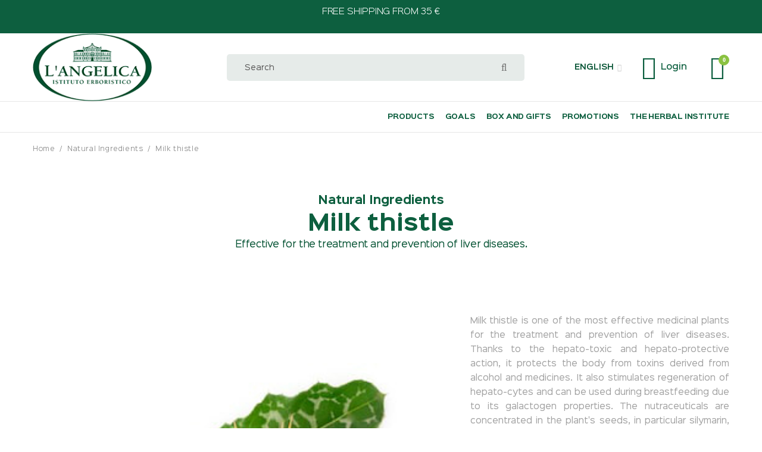

--- FILE ---
content_type: text/html; charset=UTF-8
request_url: https://www.angelica.it/en/cardo-mariano
body_size: 27575
content:
<!doctype html>
<html lang="en">
    <head prefix="og: http://ogp.me/ns# fb: http://ogp.me/ns/fb# product: http://ogp.me/ns/product#">
        <script>
	var BASE_URL = WEB_URL = 'https://www.angelica.it/en/';
	var RTL = false;
    var require = {
        "baseUrl": "https://www.angelica.it/static/version1762870118/frontend/Mgs/hebes_m2angelica/en_US"
    };
</script>
<script> window.isMagento244AndAbove = 1</script>        <meta charset="utf-8"/>
<meta name="title" content="Milk thistle"/>
<meta name="description" content="Milk thistle is one of the most effective medicinal plants for the treatment and prevention of liver diseases. Thanks to the hepato-toxic and hepato-protective action, it protects the body from toxins derived from alcohol and medicines. It also stimulates"/>
<meta name="robots" content="INDEX,FOLLOW"/>
<meta name="viewport" content="width=device-width, initial-scale=1, maximum-scale=1.0, user-scalable=no"/>
<meta name="format-detection" content="telephone=no"/>
<title>Milk thistle</title>
<link  rel="stylesheet" type="text/css"  media="all" href="https://www.angelica.it/static/version1762870118/frontend/Mgs/hebes_m2angelica/en_US/mage/calendar.css" />
<link  rel="stylesheet" type="text/css"  media="all" href="https://www.angelica.it/static/version1762870118/frontend/Mgs/hebes_m2angelica/en_US/Amasty_Base/vendor/slick/amslick.min.css" />
<link  rel="stylesheet" type="text/css"  media="all" href="https://www.angelica.it/static/version1762870118/frontend/Mgs/hebes_m2angelica/en_US/Dedadigital_FeedatyWidget/css/reviewsbysku.css" />
<link  rel="stylesheet" type="text/css"  media="all" href="https://www.angelica.it/static/version1762870118/frontend/Mgs/hebes_m2angelica/en_US/Dedadigital_ProdBioAttrWidget/css/widget.css" />
<link  rel="stylesheet" type="text/css"  media="all" href="https://www.angelica.it/static/version1762870118/frontend/Mgs/hebes_m2angelica/en_US/Mageplaza_Core/css/grid-mageplaza.css" />
<link  rel="stylesheet" type="text/css"  media="all" href="https://www.angelica.it/static/version1762870118/frontend/Mgs/hebes_m2angelica/en_US/Mageplaza_Core/css/owl.carousel.css" />
<link  rel="stylesheet" type="text/css"  media="all" href="https://www.angelica.it/static/version1762870118/frontend/Mgs/hebes_m2angelica/en_US/Mageplaza_Core/css/owl.theme.css" />
<link  rel="stylesheet" type="text/css"  media="all" href="https://www.angelica.it/static/version1762870118/frontend/Mgs/hebes_m2angelica/en_US/MGS_AjaxCart/css/style.css" />
<link  rel="stylesheet" type="text/css"  media="all" href="https://www.angelica.it/static/version1762870118/frontend/Mgs/hebes_m2angelica/en_US/MGS_ExtraGallery/css/style.css" />
<link  rel="stylesheet" type="text/css"  media="all" href="https://www.angelica.it/static/version1762870118/frontend/Mgs/hebes_m2angelica/en_US/MGS_Mpanel/css/margin-padding.css" />
<link  rel="stylesheet" type="text/css"  media="all" href="https://www.angelica.it/static/version1762870118/frontend/Mgs/hebes_m2angelica/en_US/MGS_Mpanel/css/owl.carousel.css" />
<link  rel="stylesheet" type="text/css"  media="all" href="https://www.angelica.it/static/version1762870118/frontend/Mgs/hebes_m2angelica/en_US/MGS_Mpanel/css/owl.theme.min.css" />
<link  rel="stylesheet" type="text/css"  media="all" href="https://www.angelica.it/static/version1762870118/frontend/Mgs/hebes_m2angelica/en_US/MGS_Mpanel/css/magnific-popup.css" />
<link  rel="stylesheet" type="text/css"  media="all" href="https://www.angelica.it/static/version1762870118/frontend/Mgs/hebes_m2angelica/en_US/MGS_Mpanel/css/animate.css" />
<link  rel="stylesheet" type="text/css"  media="all" href="https://www.angelica.it/static/version1762870118/frontend/Mgs/hebes_m2angelica/en_US/MGS_Mpanel/css/color.css" />
<link  rel="stylesheet" type="text/css"  media="all" href="https://www.angelica.it/static/version1762870118/frontend/Mgs/hebes_m2angelica/en_US/Magento_Swatches/css/swatches.css" />
<link  rel="stylesheet" type="text/css"  media="all" href="https://www.angelica.it/static/version1762870118/frontend/Mgs/hebes_m2angelica/en_US/MGS_Mmegamenu/css/megamenu.css" />
<link  rel="stylesheet" type="text/css"  media="all" href="https://www.angelica.it/static/version1762870118/frontend/Mgs/hebes_m2angelica/en_US/MGS_Promobanners/css/promobanners.css" />
<link  rel="stylesheet" type="text/css"  media="all" href="https://www.angelica.it/static/version1762870118/frontend/Mgs/hebes_m2angelica/en_US/Sella_EcommerceSella/css/sella.css" />
<link  rel="stylesheet" type="text/css"  media="all" href="https://www.angelica.it/static/version1762870118/frontend/Mgs/hebes_m2angelica/en_US/Dedadigital_SmileSearchPlus/css/autocomplete.css" />
<link  rel="stylesheet" type="text/css"  media="all" href="https://www.angelica.it/static/version1762870118/frontend/Mgs/hebes_m2angelica/en_US/StripeIntegration_Payments/css/wallets.css" />
<link  rel="stylesheet" type="text/css"  media="all" href="https://www.angelica.it/static/version1762870118/frontend/Mgs/hebes_m2angelica/en_US/css/bootstrap.min.css" />
<link  rel="stylesheet" type="text/css"  media="all" href="https://www.angelica.it/static/version1762870118/frontend/Mgs/hebes_m2angelica/en_US/css/font-awesome.css" />
<link  rel="stylesheet" type="text/css"  media="all" href="https://www.angelica.it/static/version1762870118/frontend/Mgs/hebes_m2angelica/en_US/css/pe-icon-7-stroke.css" />
<link  rel="stylesheet" type="text/css"  media="all" href="https://www.angelica.it/static/version1762870118/frontend/Mgs/hebes_m2angelica/en_US/css/menu.css" />
<link  rel="stylesheet" type="text/css"  media="all" href="https://www.angelica.it/static/version1762870118/frontend/Mgs/hebes_m2angelica/en_US/css/theme.css" />
<link  rel="stylesheet" type="text/css"  media="all" href="https://www.angelica.it/static/version1762870118/frontend/Mgs/hebes_m2angelica/en_US/css/responsive.css" />
<link  rel="stylesheet" type="text/css"  media="all" href="https://www.angelica.it/static/version1762870118/frontend/Mgs/hebes_m2angelica/en_US/css/theme-icons.css" />
<link  rel="stylesheet" type="text/css"  media="all" href="https://www.angelica.it/static/version1762870118/frontend/Mgs/hebes_m2angelica/en_US/css/styles-m.css" />
<link  rel="stylesheet" type="text/css"  media="all" href="https://www.angelica.it/static/version1762870118/frontend/Mgs/hebes_m2angelica/en_US/css/sinkinsans.min.css" />
<link  rel="stylesheet" type="text/css"  media="all" href="https://www.angelica.it/static/version1762870118/frontend/Mgs/hebes_m2angelica/en_US/css/angelica-icon.min.css" />
<link  rel="stylesheet" type="text/css"  media="all" href="https://www.angelica.it/static/version1762870118/frontend/Mgs/hebes_m2angelica/en_US/css/angelica.css" />
<link  rel="stylesheet" type="text/css"  media="all" href="https://www.angelica.it/static/version1762870118/frontend/Mgs/hebes_m2angelica/en_US/css/angelica-resp.css" />
<link  rel="stylesheet" type="text/css"  media="all" href="https://www.angelica.it/static/version1762870118/frontend/Mgs/hebes_m2angelica/en_US/mage/gallery/gallery.css" />
<link  rel="stylesheet" type="text/css"  media="all" href="https://www.angelica.it/static/version1762870118/frontend/Mgs/hebes_m2angelica/en_US/Aheadworks_RewardPoints/css/product.css" />
<link  rel="stylesheet" type="text/css"  media="all" href="https://www.angelica.it/static/version1762870118/frontend/Mgs/hebes_m2angelica/en_US/Nwdthemes_Revslider/public/assets/css/rs6.min.css" />
<link  rel="stylesheet" type="text/css"  media="screen and (min-width: 768px)" href="https://www.angelica.it/static/version1762870118/frontend/Mgs/hebes_m2angelica/en_US/css/styles-l.css" />
<script  type="text/javascript"  src="https://www.angelica.it/static/version1762870118/frontend/Mgs/hebes_m2angelica/en_US/requirejs/require.js"></script>
<script  type="text/javascript"  src="https://www.angelica.it/static/version1762870118/frontend/Mgs/hebes_m2angelica/en_US/mage/requirejs/mixins.js"></script>
<script  type="text/javascript"  src="https://www.angelica.it/static/version1762870118/frontend/Mgs/hebes_m2angelica/en_US/requirejs-config.js"></script>
<script  type="text/javascript"  src="https://www.angelica.it/static/version1762870118/frontend/Mgs/hebes_m2angelica/en_US/MGS_Mpanel/js/timer.js"></script>
<script  type="text/javascript"  src="https://www.angelica.it/static/version1762870118/frontend/Mgs/hebes_m2angelica/en_US/Sella_EcommerceSella/js/riskified.js"></script>
<script  type="text/javascript"  src="https://www.angelica.it/static/version1762870118/frontend/Mgs/hebes_m2angelica/en_US/js/bootstrap.js"></script>
<script  type="text/javascript"  src="https://www.angelica.it/static/version1762870118/frontend/Mgs/hebes_m2angelica/en_US/js/custom.js"></script>
<script  type="text/javascript"  src="https://www.angelica.it/static/version1762870118/frontend/Mgs/hebes_m2angelica/en_US/js/angelica.js"></script>
<script  type="text/javascript"  src="https://www.angelica.it/static/version1762870118/frontend/Mgs/hebes_m2angelica/en_US/js/infiniteload.js"></script>
<link  rel="canonical" href="https://www.angelica.it/en/cardo-mariano" />
<link  rel="alternate" hreflang="it-IT" href="https://www.angelica.it/it/cardo-mariano" />
<link  rel="alternate" hreflang="en-US" href="https://www.angelica.it/en/cardo-mariano" />
<link  rel="icon" type="image/x-icon" href="https://www.angelica.it/media/favicon/default/favicon_villa_negative.png" />
<link  rel="shortcut icon" type="image/x-icon" href="https://www.angelica.it/media/favicon/default/favicon_villa_negative.png" />
<script>
  function initFreshChat() {
    window.fcWidget.init({
      	token: "54160e90-4b49-4c61-826a-bf0302f04c90",
	host: "https://coswell.freshchat.com",
	locale: "en",
	tags: ["angelica"]
    });
  }
  function initialize(i,t){var e;i.getElementById(t)?
  initFreshChat():((e=i.createElement("script")).id=t,e.async=!0,
  e.src="https://coswell.freshchat.com/js/widget.js",e.onload=initFreshChat,i.head.appendChild(e))}
  function initiateCall(){initialize(document,"Freshchat-js-sdk")}
  window.addEventListener?window.addEventListener("load",initiateCall,!1):
  window.attachEvent("load",initiateCall,!1);
</script>            <script type="text/x-magento-init">
        {
            "*": {
                "Magento_PageCache/js/form-key-provider": {
                    "isPaginationCacheEnabled":
                        0                }
            }
        }
    </script>
<script type="text&#x2F;javascript" src="https&#x3A;&#x2F;&#x2F;chimpstatic.com&#x2F;mcjs-connected&#x2F;js&#x2F;users&#x2F;868838a406d7e0336f72104ca&#x2F;3618c537f093425e450ee4691.js" defer="defer">
</script>
<script type="text/javascript">
    require([
        "jquery",
        "scTrackingData",
        "mage/url",
        "mage/translate",
    ], function($, Tracking, url) {
        let tracking = Tracking();
        let scUpdating = false, scClicked = false;
        let consentModeConfig = [];
        let defaultConsentSent = false;
        window.dataLayer = window.dataLayer || [];
        function gtag(){dataLayer.push(arguments);}

        $(document).on("scommerceCookieSaved", function () {
            sendConsentData();
        });
        sendConsentData();

        function getCookie(name) {
            let cookieArr = document.cookie.split(";");

            for(let i = 0; i < cookieArr.length; i++) {
                let cookiePair = cookieArr[i].split("=");

                if(name == cookiePair[0].trim()) {
                    return decodeURIComponent(cookiePair[1]);
                }
            }

            return null;
        }

        function sendConsentData() {
                    }

        function _gaAddToCart($) {
            if (scClicked === false) return;
            if (scUpdating === true) return;
            scUpdating = true;
            $.ajax({
                url: url.build('sctracking/index/addtocart'),
                type: 'get',
                dataType: 'json',
                success: function(product) {
                    if (product == null) return;
                    for (let i = 0; i < product.length; i++) {
                        product[i].list = tracking.getProductImpression(product[i].allSkus);
                    }
                    tracking.setAddToCart(product);
                    $.ajax({
                        url: url.build('sctracking/index/unsaddtocart'),
                        type: 'GET',
                        data: {product},
                        dataType: 'json'
                    }).done(function(response) {
                    });
                }
            }).always(function() {
                scUpdating = false;
                scClicked = false;
            });
        }

        $(document).on('ajax:addToCart', function (e, data) {
            scClicked = true;
            _gaAddToCart($);
        });

        tracking.setPageType('product');
        tracking.setSendFullList('1');
        tracking.setSendDefaultList('1');
        tracking.setDefaultList('Default List');
        tracking.setCurrency('EUR');
        tracking.setData('isGuest', 1);

        
        
                $(document).on('ajax:addToWishlist', function (e, data) {
            var itemId = data.productId;
            $.ajax({
                url: url.build('sctracking/index/addtowishlist'),
                type: 'post',
                dataType: 'json',
                data: {itemId: itemId}
            }).done(function (product) {
                if (product == null) return;
                product.item.list = tracking.getProductImpression(product.item.allSkus);
                tracking.setAddToWishlist(product);
            });
        });
        
        $(document).on('click', 'a', function(e) {
            let href = $(this).attr('href');
            let product = tracking.findProductByUrl(href);
            if (product !== undefined && product != false) {
                tracking.setProductImpression(product.id, product.list);
                tracking.fire('item_click', product);
            }
        });

        let promotions = [];
        let intCtr = 0;
        $(document).ready(function () {
            $('a[data-promotion]').each(function () {
                if ($(this).data("id") != undefined) {
                    $(this).addClass('sc-in-view-promo' + $(this).data("id"));
                }
            })
        });

        $(window).bind("scroll load", function () {
            $('a[data-promotion]').each(function () {
                selector = 'sc-in-view-promo' + $(this).data("id");
                promoEl = $('.' + selector);
                if (promoEl.isInViewport() && !promoEl.hasClass('sc-promo-sent')) {
                    promotions = [];
                    let id = $(this).data("id");
                    let name = $(this).data("name");
                    let creative = $(this).data("creative");
                    let position = $(this).data("position");
                    let slot = $(this).data("slot");
                    let promotion = {
                        'id': id,                         // Name or ID is required.
                        'name': name,
                        'creative': creative,
                        'position': position,
                        'slot': slot
                    };
                    promotions.push(promotion);
                    $(this).addClass('sc-promo-sent');
                    intCtr++;

                    $(this).click(function (e) {
                        promotion.href = $(this).attr('href');
                        tracking.fire('promo_click', promotion);
                    });

                    if (intCtr > 0) {
                        tracking.setPromotions(promotions);
                        intCtr = 0;
                    }
                }
            });
        });

        $.fn.isInViewport = function() {
            if ($(this).offset() != undefined) {
                var elementTop = $(this).offset().top;
                var elementBottom = elementTop + $(this).outerHeight();

                var viewportTop = $(window).scrollTop();
                var viewportBottom = viewportTop + $(window).height();

                return elementBottom > viewportTop && elementTop < viewportBottom;
            }
            return false;
        };

            });
</script>

<script type="text/javascript">
    require([
        "jquery",
        "scTrackingData"
    ], function($, Tracking) {
        let tracking = Tracking();
        tracking.setData('category_full', 'Natural\u0020Ingredients');
        tracking.setData('category_plain', 'Natural\u0020Ingredients');

        let data = {"name":"Milk thistle","id":"cardo_mariano","price":"0.00","brand":"","category":"Natural Ingredients"};
        tracking.setProductData(data);
        let relatedData = [];
        tracking.setImpressionListData(relatedData);
        let upsellData = [];
        tracking.setImpressionListData(upsellData);

        tracking.fire('page_ready', tracking.getPageType()?.toLowerCase() || "product");
    });
</script>

<script type="text/javascript">
    function convertPromotions(trackingData, data) {
        if (data instanceof Array) {
            let result = [];
            for (let i=0; i < data.length; i++) {
                let promo = data[i];
                result.push({
                    promotion_name: promo.name,
                    promotion_id: promo.id,
                    location_id: promo.position,
                    creative_name: promo.creative,
                    creative_slot: promo.slot
                });
            }
            return result;
        }
        return [];
    }
    function convertItemList(trackingData, data) {
        let impr = [];
        var affiliation;
        for (let i = 0; i < data.length; i++) {
            let product = data[i];
            impr.push({
                item_id: product.id,
                item_name: product.name,
                price: trackingData.formatPrice(product.price, false),
                item_brand: product.brand,
                item_list_name: product.list,
                item_list_id: trackingData.getListId(product.list),
                index: product.position,
                quantity: 1
            });
            affiliation = trackingData.getData('affiliation');
            if (affiliation !== '') {
                impr[i]['affiliation'] = affiliation;
            }
            let categories = product.category.split('->');
            impr[i]['item_category'] = categories[0];
            for (let j = 1; j < categories.length; j++) {
                key = 'item_category' + (j + 1);
                impr[i][key] = categories[j];
            }
        }
        return impr;
    }
    function convertAddToCartItem(trackingData, data) {
        let prods = [];
        for (let i = 0; i < data.length; i++) {
            prods.push({
                item_name: data[i].name,
                item_id: data[i].id,
                price: trackingData.formatPrice(data[i].price, false),
                item_brand: data[i].brand,
                quantity: data[i].quantity,
                index: i + 1
            });
            if (trackingData.getSendDefaultList() == "1" || trackingData.getDefaultList() != data[i].list) {
                prods[i]["item_list_name"] = data[i].list;
                prods[i]["item_list_id"] = trackingData.getListId(data[i].list);
            }
            if (trackingData.getData('affiliation') !== '') {
                prods[i]['affiliation'] = trackingData.getData('affiliation');
            }
            let categories = data[i].category.split('->');
            prods[i]['item_category'] = categories[0];
            for (let j = 1; j < categories.length; j++) {
                key = 'item_category' + (j + 1);
                prods[i][key] = categories[j];
            }
        }
        return prods;
    }
    function convertCheckoutItems(trackingData, data) {
        let prods = [];
        for (let i = 0; i < data.length; i++) {
            prods.push({
                item_name: data[i].name,
                item_id: data[i].id,
                price: trackingData.formatPrice(data[i].price, false),
                item_brand: data[i].brand,
                item_category: data[i].category,
                quantity: data[i].quantity,
                index: i + 1
            });
            if (trackingData.getDefaultList() == data[i].list) {
                prodList = trackingData._getProductFromStorage(data[i].id);
                if (prodList) {
                    data[i].list = prodList.list;
                }
            }
            if (trackingData.getSendDefaultList() == "1" || trackingData.getDefaultList() != data[i].list) {
                prods[i]["item_list_name"] = data[i].list;
                prods[i]["item_list_id"] = trackingData.getListId(data[i].list);
            }
            if (trackingData.getData('affiliation') !== '') {
                prods[i]['affiliation'] = trackingData.getData('affiliation');
            }
            let categories = data[i].category.split('->');
            prods[i]['item_category'] = categories[0];
            for (let j = 1; j < categories.length; j++) {
                key = 'item_category' + (j + 1);
                prods[i][key] = categories[j];
            }
        }
        return prods;
    }
    function convertPurchaseItems(trackingData, data, conversion_pii = false) {
        let prods = [];
        for (let i = 0; i < data.length; i++) {
            prods.push({
                item_name: data[i].name,
                item_id: data[i].id,
                price: trackingData.formatPrice(data[i].price, false),
                item_brand: data[i].brand,
                affiliation: trackingData.getData('affiliation'),
                index: i + 1
            });
            if (trackingData.getSendDefaultList() == "1" || trackingData.getDefaultList() != data[i].list) {
                prods[i]["item_list_name"] = data[i].list;
                prods[i]["item_list_id"] = trackingData.getListId(data[i].list);
            }
            let categories = data[i].category.split('->');
            prods[i]['item_category'] = categories[0];
            for (let j = 1; j < categories.length; j++) {
                key = 'item_category' + (j + 1);
                prods[i][key] = categories[j];
            }

            if (conversion_pii) {
                prods[i]['price_excl_tax'] = trackingData.formatPrice(data[i].price_excl_tax, false);
                prods[i]['qty'] = trackingData.formatPrice(data[i].quantity, false);
            } else {
                prods[i]['quantity'] = data[i].quantity;
            }
        }
        return prods;
    }
    function convertWishlistItems(trackingData, data) {
        data = data.item;
        let prods = [];
        prods.push({
            item_name: data.name,
            item_id: data.id,
            price: trackingData.formatPrice(data.price, false),
            item_brand: data.brand,
            item_category: data.category,
            quantity: Number(data.quantity),
            index: 1
        });
        if (trackingData.getSendDefaultList() == "1" || trackingData.getDefaultList() != data.list) {
            prods[0]["item_list_name"] = data.list;
            prods[0]["item_list_id"] = trackingData.getListId(data.list);
        }
        if (trackingData.getData('affiliation') !== '') {
            prods[0]['affiliation'] = trackingData.getData('affiliation');
        }
        let categories = data.category.split('->');
        prods[0]['item_category'] = categories[0];
        for (let j = 1; j < categories.length; j++) {
            key = 'item_category' + (j + 1);
            prods[0][key] = categories[j];
        }
        return prods;
    }
</script>

<!-- Scommerce Mage Google Tag Manager -->
<script type="text/javascript">
    window.dataLayer = window.dataLayer || [];
    window.conversionData={};
    require([
        'jquery',
        'scTrackingData',
        'remarketing',
        'mage/cookies'
    ], function($, Tracking, Remarketing) {
        let tracking = Tracking();
        let affiliation = '';

        tracking.setData('affiliation', affiliation);

        tracking.subscribe('page_view', function(data) {
            // Page view implementation goes here
        });

        tracking.subscribe('home_page', function(data) {
            // Home page view implementation goes here
        });

        tracking.subscribe('page_ready', function(pageType) {
                        let rdata = Remarketing(tracking, pageType, 0, 0);
            let event = 'fireRemarketingTag_' + pageType;
            dataLayer.push({
                'event': event,
                'google_tag_params': rdata
            });
                    });

        tracking.subscribe('promo_view', function(data) {
                        dataLayer.push({ ecommerce: null });
            dataLayer.push({
                'event': 'view_promotion',
                'ecommerce': {
                    'items': convertPromotions(tracking, data)
                }
            });
                    });

        tracking.subscribe('promo_click', function (data) {
                        dataLayer.push({ecommerce: null});
            dataLayer.push({
                'event': 'select_promotion',
                'ecommerce': {
                    'items': [{
                        'promotion_id': data.id,
                        'promotion_name': data.name,
                        'creative_name': data.creative,
                        'location_id': data.position,
                        'creative_slot': data.slot
                    }]
                }
            });
                    });

        tracking.subscribe('view_list', function (data) {
            let impr = [];
            for (let i = 0; i < data.length; i++) {
                let product = data[i];
                impr.push({
                    id: product.id,
                    name: product.name,
                    price: tracking.formatPrice(product.price, false),
                    category: product.category,
                    brand: product.brand,
                    list: product.list,
                    position: product.position
                });
            }
                        dataLayer.push({ecommerce: null});
            dataLayer.push({
                'event': 'view_item_list',
                'ecommerce': {
                    'currency': tracking.getData('currency'),
                    'items': convertItemList(tracking, data)
                }
            });
                    });

        tracking.subscribe('listing_scroll', function (data) {
                        dataLayer.push({ecommerce: null});
            dataLayer.push({
                'event': 'view_item_list',
                'ecommerce': {
                    'currency': tracking.getData('currency'),
                    'items': convertItemList(tracking, data)
                }
            });
                    });

        tracking.subscribe('item_click', function (data) {
                        dataLayer.push({ecommerce: null});
            let items = {
                'item_name': data.name,
                'item_id': data.id,
                'price': tracking.formatPrice(data.price, false),
                'item_brand': data.brand,
                'item_list_name': data.list,
                'item_list_id': tracking.getListId(data.list),
                'index': data.position
            };
            if (affiliation !== '') {
                items['affiliation'] = affiliation;
            }
            let categories = data.category.split('->');
            items['item_category'] = categories[0];
            for (let j = 1; j < categories.length; j++) {
                key = 'item_category' + (j + 1);
                items[key] = categories[j];
            }
            let content = {
                'event': 'select_item',
                'ecommerce': {
                    'items': [items]
                }
            };
            dataLayer.push(content);
                    });

                    let product = tracking.getProductData();
                        let items = {
                item_name: product.name,
                item_id: product.id,
                price: tracking.formatPrice(product.price, false),
                item_brand: product.brand,
                index: 1
            };
            if (tracking.getData('affiliation') !== '') {
                items['affiliation'] = tracking.getData('affiliation');
            }
            if (tracking.getSendDefaultList() == "1" || tracking.getDefaultList() != product.list) {
                items["item_list_name"] = product.list;
                items["item_list_id"] = tracking.getListId(product.list);
            }
            let categories = product.category.split('->');
            items['item_category'] = categories[0];
            for (let j = 1; j < categories.length; j++) {
                key = 'item_category' + (j + 1);
                items[key] = categories[j];
            }
            let content = {
                'event': 'view_item',
                'ecommerce': {
                    'currency': tracking.getData('currency'),
                    'value': product.price,
                    'items': [items]
                }
            };
            dataLayer.push(content);
                    
        tracking.subscribe('add_to_cart', function (data) {
            let prods = [];
            let currency = '';
            let totalValue = 0;
            for (let i = 0; i < data.length; i++) {
                let prod = {
                    'name': data[i].name,
                    'id': data[i].id,
                    'price': tracking.formatPrice(data[i].price, false),
                    'brand': data[i].brand,
                    'category': data[i].category,
                    'quantity': data[i].qty,
                    'list': data[i].list
                };
                currency = data[i].currency;
                totalValue += data[i].price * data[i].qty;
                prods.push(prod);
            }
                        dataLayer.push({ecommerce: null});
            dataLayer.push({
                'event': 'add_to_cart',
                'ecommerce': {
                    'currency': currency,
                    'value': totalValue,
                    'items': convertAddToCartItem(tracking, prods)
                }
            });
                    });

        tracking.subscribe('remove_from_cart', function (data) {
                        dataLayer.push({ecommerce: null});
            let items = {
                item_name: data.name,
                item_id: data.id,
                price: tracking.formatPrice(data.price, false),
                item_brand: data.brand,
                quantity: data.qty,
                index: 1
            };
            if (tracking.getData('affiliation') !== '') {
                items['affiliation'] = tracking.getData('affiliation');
            }
            if (tracking.getSendDefaultList() == "1" || tracking.getDefaultList() != data.list) {
                items["item_list_name"] = data.list;
                items["item_list_id"] = tracking.getListId(data.list);
            }
            let categories = data.category.split('->');
            items['item_category'] = categories[0];
            for (let j = 1; j < categories.length; j++) {
                key = 'item_category' + (j + 1);
                items[key] = categories[j];
            }
            let content = {
                'event': 'remove_from_cart',
                'ecommerce': {
                    'currency': tracking.getData('currency'),
                    'value': items.price * items.quantity,
                    'items': [items]
                }
            };
            dataLayer.push(content);
                    });

                tracking.subscribe('view_cart', function (data) {
            dataLayer.push({ecommerce: null});
            dataLayer.push({
                'event': 'view_cart',
                'ecommerce': {
                    'currency': tracking.getData('currency'),
                    'value': tracking.getData('total'),
                    'items': convertCheckoutItems(tracking, data)
                }
            });
        });
        
                tracking.subscribe('add_to_wishlist', function (data) {
            dataLayer.push({ecommerce: null});
            dataLayer.push({
                'event': 'add_to_wishlist',
                'ecommerce': {
                    'currency': tracking.getData('currency'),
                    'value': tracking.formatPrice(data.value, false),
                    'items': convertWishlistItems(tracking, data)
                }
            });
        });
        
                tracking.subscribe('begin_checkout', function (data) {
            dataLayer.push({ecommerce: null});
            dataLayer.push({
                'event': 'begin_checkout',
                'ecommerce': {
                    'currency': tracking.getData('currency'),
                    'value': tracking.getData('total'),
                    'items': convertCheckoutItems(tracking, data)
                }
            });
        });
        
        tracking.subscribe('checkout_step', function (data) {
                        if (data.stepType == 'shipment') {
                dataLayer.push({ecommerce: null});
                dataLayer.push({
                    'event': 'add_shipping_info',
                    'ecommerce': {
                        'currency': tracking.getData('currency'),
                        'value': tracking.getData('total'),
                        'coupon': tracking.getData('coupon'),
                        'shipping_tier': data.option,
                        'items': convertPurchaseItems(tracking, data.products)
                    }
                });
            }
            if (data.stepType == 'payment') {
                dataLayer.push({ecommerce: null});
                dataLayer.push({
                    'event': 'add_payment_info',
                    'ecommerce': {
                        'currency': tracking.getData('currency'),
                        'value': tracking.getData('total'),
                        'coupon': tracking.getData('coupon'),
                        'payment_type': data.option,
                        'items': convertPurchaseItems(tracking, data.products)
                    }
                });
            }
                    });

        tracking.subscribe('checkout_option', function (data) {
                        if (data.stepType == 'shipment') {
                dataLayer.push({ecommerce: null});
                dataLayer.push({
                    'event': 'add_shipping_info',
                    'ecommerce': {
                        'currency': tracking.getData('currency'),
                        'value': tracking.getData('total'),
                        'coupon': tracking.getData('coupon'),
                        'shipping_tier': data.option,
                        'items': convertPurchaseItems(tracking, data.products)
                    }
                });
            }
            if (data.stepType == 'payment') {
                dataLayer.push({ecommerce: null});
                dataLayer.push({
                    'event': 'add_payment_info',
                    'ecommerce': {
                        'currency': tracking.getData('currency'),
                        'value': tracking.getData('total'),
                        'coupon': tracking.getData('coupon'),
                        'payment_type': data.option,
                        'items': convertPurchaseItems(tracking, data.products)
                    }
                });
            }
                    });

        
        window.scStartGTM = function () {
            tracking.startEvents();
                            (function (w, d, s, l, i) {
                w[l] = w[l] || [];
                w[l].push({
                    'gtm.start':
                        new Date().getTime(), event: 'gtm.js'
                });
                var f = d.getElementsByTagName(s)[0],
                    j = d.createElement(s), dl = l != 'dataLayer' ? '&l=' + l : '';
                j.async = true;
                j.src =
                    'https://www.googletagmanager.com/gtm.js?id=' + i + dl;
                f.parentNode.insertBefore(j, f);
            })(window, document, 'script', 'dataLayer', 'GTM-PXW9S8J');                    };
        setTimeout(function () {
            window.scStartGTM();
        }, 1050);
    });
</script>
<!-- Scommerce Mage End Google Tag Manager -->
<script type="application/ld+json">
{
    "@context": "http://schema.org/",
    "@type": "Organization",
    "name": "L'Angelica",
    "legalName": "Coswell S.p.A.",
    "url": "https://www.angelica.it",
    "sameAs": [ 
        "https://www.facebook.com/pages/LANGELICA/83046835675",
        "https://www.instagram.com/langelica_istitutoerboristico/",
        "https://www.youtube.com/user/IstitutoAngelica"
    ]
}
</script>
<meta property="og:type" content="product" />
<meta property="og:title"
      content="Milk&#x20;thistle" />
<meta property="og:image"
      content="https://www.angelica.it/media/catalog/product/cache/5a589b00a93234950d903e3071996848/c/a/cardo_mariano.jpg" />
<meta property="og:description"
      content="Effective&#x20;for&#x20;the&#x20;treatment&#x20;and&#x20;prevention&#x20;of&#x20;liver&#x20;diseases." />
<meta property="og:url" content="https://www.angelica.it/en/cardo-mariano" />
    <meta property="product:price:amount" content="0"/>
    <meta property="product:price:currency"
      content="EUR"/>

<script type="application/ld+json">{"@context":"https:\/\/schema.org","@type":"WebSite","url":"https:\/\/www.angelica.it\/","name":"L'Angelica"}</script><script type="application/ld+json">{"@context":"https:\/\/schema.org","@type":"GroceryStore","@id":"https:\/\/www.angelica.it\/","name":"L'Angelica","description":"Istituto Erboristico L'Angelica. Negozio online ufficiale.","telephone":"800313128","address":{"@type":"PostalAddress","addressCountry":"","addressLocality":"","addressRegion":"","streetAddress":"","postalCode":""},"image":"https:\/\/www.angelica.it\/media\/seller_image\/default\/logo25.jpg","priceRange":"$2-15","url":"https:\/\/www.angelica.it\/"}</script><script type="application/ld+json">{"@context":"https:\/\/schema.org","@type":"BreadcrumbList","itemListElement":[{"@type":"ListItem","item":{"@id":"https:\/\/www.angelica.it\/en\/ingredienti-naturali","name":"Natural Ingredients"},"position":1},{"@type":"ListItem","item":{"@id":"https:\/\/www.angelica.it\/en\/cardo-mariano","name":"Milk thistle"},"position":2}]}</script><script type="application/ld+json">{"@context":"https:\/\/schema.org","@type":"Product","name":"Milk thistle","description":"Effective for the treatment and prevention of liver diseases.","image":"https:\/\/www.angelica.it\/media\/catalog\/product\/cache\/aad58a65904b62121ca3d35ef7161b52\/c\/a\/cardo_mariano.jpg","sku":"cardo_mariano","category":"Natural Ingredients"}</script><script type="application/ld+json">{"@context":"https:\/\/schema.org\/","@type":"WebPage","speakable":{"@type":"SpeakableSpecification","cssSelector":[".description"],"xpath":["\/html\/head\/title"]}}</script><script type='text/javascript' src='//platform-api.sharethis.com/js/sharethis.js#property=5d14be9a5a6f55001254f4a0&product=inline-share-buttons' async='async'></script><meta name="generator" content="Powered by Slider Revolution 6.6.7 - responsive, Mobile-Friendly Slider Plugin with comfortable drag and drop interface." />
<script>define("setREVStartSize",function(){return function(t){window.RSIW=void 0===window.RSIW?window.innerWidth:window.RSIW,window.RSIH=void 0===window.RSIH?window.innerHeight:window.RSIH;try{var h=0===(h=document.getElementById(t.c).parentNode.offsetWidth)||isNaN(h)||"fullwidth"==t.l||"fullwidth"==t.layout?window.RSIW:h;if(t.tabw=void 0===t.tabw?0:parseInt(t.tabw),t.thumbw=void 0===t.thumbw?0:parseInt(t.thumbw),t.tabh=void 0===t.tabh?0:parseInt(t.tabh),t.thumbh=void 0===t.thumbh?0:parseInt(t.thumbh),t.tabhide=void 0===t.tabhide?0:parseInt(t.tabhide),t.thumbhide=void 0===t.thumbhide?0:parseInt(t.thumbhide),t.mh=void 0===t.mh||""==t.mh||"auto"===t.mh?0:parseInt(t.mh,0),"fullscreen"===t.layout||"fullscreen"===t.l)d=Math.max(t.mh,window.RSIH);else{for(var e in t.gw=Array.isArray(t.gw)?t.gw:[t.gw],t.rl)void 0!==t.gw[e]&&0!==t.gw[e]||(t.gw[e]=t.gw[e-1]);for(var e in t.gh=void 0===t.el||""===t.el||Array.isArray(t.el)&&0==t.el.length?t.gh:t.el,t.gh=Array.isArray(t.gh)?t.gh:[t.gh],t.rl)void 0!==t.gh[e]&&0!==t.gh[e]||(t.gh[e]=t.gh[e-1]);var i,a=new Array(t.rl.length),r=0;for(e in t.tabw=t.tabhide>=h?0:t.tabw,t.thumbw=t.thumbhide>=h?0:t.thumbw,t.tabh=t.tabhide>=h?0:t.tabh,t.thumbh=t.thumbhide>=h?0:t.thumbh,t.rl)a[e]=t.rl[e]<window.RSIW?0:t.rl[e];for(e in i=a[0],a)i>a[e]&&0<a[e]&&(i=a[e],r=e);var w=h>t.gw[r]+t.tabw+t.thumbw?1:(h-(t.tabw+t.thumbw))/t.gw[r],d=t.gh[r]*w+(t.tabh+t.thumbh)}w=document.getElementById(t.c);null!==w&&w&&(w.style.height=d+"px"),null!==(w=document.getElementById(t.c+"_wrapper"))&&w&&(w.style.height=d+"px",w.style.display="block")}catch(t){console.log("Failure at Presize of Slider:"+t)}}});</script>
		
        		
		<link  rel="stylesheet" type="text/css"  media="all" href="https://www.angelica.it/media/mgs/css/2/custom_config.css" /> 
		
				
    </head>
    <body data-container="body" data-mage-init='{"loaderAjax": {}, "loader": { "icon": "https://www.angelica.it/static/version1762870118/frontend/Mgs/hebes_m2angelica/en_US/images/loader-2.gif"}}' id="html-body" class="use-header1 ratio-4 lazy-load-img dropdown-cart-type template-1 catalog-product-view product- page-layout-1column boxed">

				
					<!-- Scommerce Mage Google Tag Manager -->
    <noscript><iframe src="https://www.googletagmanager.com/ns.html?id=GTM-PXW9S8J"
                      height="0" width="0" style="display:none;visibility:hidden"></iframe></noscript>
<!-- Scommerce Mage End Google Tag Manager -->

<script type="text/x-magento-init">
    {
        "*": {
            "Magento_PageBuilder/js/widget-initializer": {
                "config": {"[data-content-type=\"slider\"][data-appearance=\"default\"]":{"Magento_PageBuilder\/js\/content-type\/slider\/appearance\/default\/widget":false},"[data-content-type=\"map\"]":{"Magento_PageBuilder\/js\/content-type\/map\/appearance\/default\/widget":false},"[data-content-type=\"row\"]":{"Magento_PageBuilder\/js\/content-type\/row\/appearance\/default\/widget":false},"[data-content-type=\"tabs\"]":{"Magento_PageBuilder\/js\/content-type\/tabs\/appearance\/default\/widget":false},"[data-content-type=\"slide\"]":{"Magento_PageBuilder\/js\/content-type\/slide\/appearance\/default\/widget":{"buttonSelector":".pagebuilder-slide-button","showOverlay":"hover","dataRole":"slide"}},"[data-content-type=\"banner\"]":{"Magento_PageBuilder\/js\/content-type\/banner\/appearance\/default\/widget":{"buttonSelector":".pagebuilder-banner-button","showOverlay":"hover","dataRole":"banner"}},"[data-content-type=\"buttons\"]":{"Magento_PageBuilder\/js\/content-type\/buttons\/appearance\/inline\/widget":false},"[data-content-type=\"products\"][data-appearance=\"carousel\"]":{"Magento_PageBuilder\/js\/content-type\/products\/appearance\/carousel\/widget":false}},
                "breakpoints": {"desktop":{"label":"Desktop","stage":true,"default":true,"class":"desktop-switcher","icon":"Magento_PageBuilder::css\/images\/switcher\/switcher-desktop.svg","conditions":{"min-width":"1024px"},"options":{"products":{"default":{"slidesToShow":"5"}}}},"tablet":{"conditions":{"max-width":"1024px","min-width":"768px"},"options":{"products":{"default":{"slidesToShow":"4"},"continuous":{"slidesToShow":"3"}}}},"mobile":{"label":"Mobile","stage":true,"class":"mobile-switcher","icon":"Magento_PageBuilder::css\/images\/switcher\/switcher-mobile.svg","media":"only screen and (max-width: 768px)","conditions":{"max-width":"768px","min-width":"640px"},"options":{"products":{"default":{"slidesToShow":"3"}}}},"mobile-small":{"conditions":{"max-width":"640px"},"options":{"products":{"default":{"slidesToShow":"2"},"continuous":{"slidesToShow":"1"}}}}}            }
        }
    }
</script>

<div class="cookie-status-message" id="cookie-status">
    The store will not work correctly when cookies are disabled.</div>
<script type="text&#x2F;javascript">document.querySelector("#cookie-status").style.display = "none";</script>
<script type="text/x-magento-init">
    {
        "*": {
            "cookieStatus": {}
        }
    }
</script>

<script type="text/x-magento-init">
    {
        "*": {
            "mage/cookies": {
                "expires": null,
                "path": "\u002F",
                "domain": ".www.angelica.it",
                "secure": false,
                "lifetime": "3600"
            }
        }
    }
</script>
    <noscript>
        <div class="message global noscript">
            <div class="content">
                <p>
                    <strong>JavaScript seems to be disabled in your browser.</strong>
                    <span>
                        For the best experience on our site, be sure to turn on Javascript in your browser.                    </span>
                </p>
            </div>
        </div>
    </noscript>

<script>
    window.cookiesConfig = window.cookiesConfig || {};
    window.cookiesConfig.secure = false;
</script><script>    require.config({
        map: {
            '*': {
                wysiwygAdapter: 'mage/adminhtml/wysiwyg/tiny_mce/tinymceAdapter'
            }
        }
    });</script><script>    require.config({
        paths: {
            googleMaps: 'https\u003A\u002F\u002Fmaps.googleapis.com\u002Fmaps\u002Fapi\u002Fjs\u003Fv\u003D3\u0026key\u003D'
        },
        config: {
            'Magento_PageBuilder/js/utils/map': {
                style: '',
            },
            'Magento_PageBuilder/js/content-type/map/preview': {
                apiKey: '',
                apiKeyErrorMessage: 'You\u0020must\u0020provide\u0020a\u0020valid\u0020\u003Ca\u0020href\u003D\u0027https\u003A\u002F\u002Fwww.angelica.it\u002Fen\u002Fadminhtml\u002Fsystem_config\u002Fedit\u002Fsection\u002Fcms\u002F\u0023cms_pagebuilder\u0027\u0020target\u003D\u0027_blank\u0027\u003EGoogle\u0020Maps\u0020API\u0020key\u003C\u002Fa\u003E\u0020to\u0020use\u0020a\u0020map.'
            },
            'Magento_PageBuilder/js/form/element/map': {
                apiKey: '',
                apiKeyErrorMessage: 'You\u0020must\u0020provide\u0020a\u0020valid\u0020\u003Ca\u0020href\u003D\u0027https\u003A\u002F\u002Fwww.angelica.it\u002Fen\u002Fadminhtml\u002Fsystem_config\u002Fedit\u002Fsection\u002Fcms\u002F\u0023cms_pagebuilder\u0027\u0020target\u003D\u0027_blank\u0027\u003EGoogle\u0020Maps\u0020API\u0020key\u003C\u002Fa\u003E\u0020to\u0020use\u0020a\u0020map.'
            },
        }
    });</script><script>
    require.config({
        shim: {
            'Magento_PageBuilder/js/utils/map': {
                deps: ['googleMaps']
            }
        }
    });</script>
    <script type="text/x-magento-init">
        {
            "*": {
                "Amasty_InvisibleCaptcha/js/action/am-recaptcha-configure": {
                    "formsToProtect": "form\u005Baction\u002A\u003D\u0022customer\u002Faccount\u002Fcreatepost\u0022\u005D,form\u005Baction\u002A\u003D\u0022customer\u002Faccount\u002FloginPost\u0022\u005D,form\u005Baction\u002A\u003D\u0022customer\u002Faccount\u002Fforgotpasswordpost\u0022\u005D,form\u005Baction\u002A\u003D\u0022customer\u002Faccount\u002Fresetpasswordpost\u0022\u005D,form\u005Baction\u002A\u003D\u0022newsletter\u002Fsubscriber\u002Fnew\u0022\u005D,form\u005Baction\u002A\u003D\u0022contact\u002Findex\u002Fpost\u0022\u005D,form\u005Baction\u002A\u003D\u0022review\u002Fproduct\u002Fpost\u0022\u005D",
                    "isEnabledOnPayments": "",
                    "checkoutRecaptchaValidateUrl": "https://www.angelica.it/en/amcapthca/checkout/validate/",
                    "invisibleCaptchaCustomForm": "-1",
                    "recaptchaConfig": {
                        "lang": "",
                        "theme": "light",
                        "badge": "bottomleft",
                        "sitekey": "6LdeJVsdAAAAAFGTIfvAgRpR1baKAcplVn0XdNq_",
                        "size": "invisible",
                        "isInvisible": true,
                        "recaptchaVersion": 3                    },
                    "reCaptchaErrorMessage": "Prove you are not a robot"
                 }
            }
        }
    </script>

            <script>
            // Fix to prevent 'no reCaptcha Token' error while slow site loading.
            // Submit button should catch am-captcha.js initialization8 first
            (function () {
                if (document.readyState === 'loading') {
                    document.addEventListener('DOMContentLoaded', onReadyStateListener);
                } else {
                    onReadyState();
                }

                function onReadyStateListener() {
                    onReadyState();
                }

                function onReadyState (formsOnPage) {
                    if (typeof formsOnPage === 'undefined') {
                        let formsToProtect = "form\u005Baction\u002A\u003D\u0022customer\u002Faccount\u002Fcreatepost\u0022\u005D,form\u005Baction\u002A\u003D\u0022customer\u002Faccount\u002FloginPost\u0022\u005D,form\u005Baction\u002A\u003D\u0022customer\u002Faccount\u002Fforgotpasswordpost\u0022\u005D,form\u005Baction\u002A\u003D\u0022customer\u002Faccount\u002Fresetpasswordpost\u0022\u005D,form\u005Baction\u002A\u003D\u0022newsletter\u002Fsubscriber\u002Fnew\u0022\u005D,form\u005Baction\u002A\u003D\u0022contact\u002Findex\u002Fpost\u0022\u005D,form\u005Baction\u002A\u003D\u0022review\u002Fproduct\u002Fpost\u0022\u005D";
                        let forms = formsToProtect.split(',');

                        formsOnPage = [];
                        forms.forEach(form => {
                            let existingForm = form ? document.querySelectorAll(form) : [];

                            if (existingForm.length) {
                                formsOnPage.push(existingForm);
                            }
                        })
                    }

                    formsOnPage.forEach(form => {
                        let submit = form[0].querySelector('[type="submit"]');
                        if (submit) {
                            let isAlreadyDisabled = submit.getAttribute('disabled');

                            if (!isAlreadyDisabled) {
                                submit.setAttribute('disabled', true);
                                submit.setAttribute('am-captcha-protect', true);
                            }
                        }
                    })
                }

                                window.addEventListener('amform-elements-rendered', function (event) {
                    onReadyState([event.detail.form]);
                });
                window.addEventListener('am-recaptcha-submit-event', function (event) {
                    onReadyState([event.detail.form]);
                });
                            })();
        </script>
    <script type="text/javascript">
    var QUICKVIEW_BASE_URL = 'https://www.angelica.it/en/';
</script>
<main><div id="placeholder-header"></div><header class="header header1">

                <div class="header-shipping">
            <div class="container text-center py-2">
                <style>#html-body [data-pb-style=QER11N2]{justify-content:flex-start;display:flex;flex-direction:column;background-position:left top;background-size:cover;background-repeat:no-repeat;background-attachment:scroll}</style><div data-content-type="row" data-appearance="contained" data-element="main"><div data-enable-parallax="0" data-parallax-speed="0.5" data-background-images="{}" data-background-type="image" data-video-loop="true" data-video-play-only-visible="true" data-video-lazy-load="true" data-video-fallback-src="" data-element="inner" data-pb-style="QER11N2"><div data-content-type="text" data-appearance="default" data-element="main"><p id="W4FD2QK">FREE SHIPPING FROM 35 €</p></div></div></div>            </div>
        </div>
    
        
    <div class="mobile-navigation">
        <a href="javascript:void(0)" class="close-nav-button">Close</a>
        <div class="tab-content">
                            <div id="mobile_navigation_menu" class="mobile_navigation_item"></div>
                        <div id="mobile_navigation_account" class="mobile_navigation_item">
                <h6 class="tab-title">
                    My account                </h6>
                <ul class="top-links"><li class="item link compare" data-bind="scope: 'compareProducts'" data-role="compare-products-link">
    <a class="action compare no-display" title="Compare&#x20;Products"
       data-bind="attr: {'href': compareProducts().listUrl}, css: {'no-display': !compareProducts().count}"
    >
        Compare Products        <span class="counter qty" data-bind="text: compareProducts().countCaption"></span>
    </a>
</li>
<script type="text/x-magento-init">
{"[data-role=compare-products-link]": {"Magento_Ui/js/core/app": {"components":{"compareProducts":{"component":"Magento_Catalog\/js\/view\/compare-products"}}}}}
</script>
<li><a href="https://www.angelica.it/en/customer/account/" id="idGtRXBft2" >My Account</a></li><li class="link wishlist" data-bind="scope: 'wishlist'">
    <a href="https://www.angelica.it/en/wishlist/">My Wish List        <!-- ko if: wishlist().counter -->
        <span data-bind="text: wishlist().counter" class="counter qty"></span>
        <!-- /ko -->
    </a>
</li>
<script type="text/x-magento-init">
    {
        "*": {
            "Magento_Ui/js/core/app": {
                "components": {
                    "wishlist": {
                        "component": "Magento_Wishlist/js/view/wishlist"
                    }
                }
            }
        }
    }

</script>
<li><a href="https://www.angelica.it/en/customer/account/create/" id="idU7pVVjA7" >Create an Account</a></li><li class="link authorization-link" data-label="or">
    <a href="https://www.angelica.it/en/customer/account/login/referer/aHR0cHM6Ly93d3cuYW5nZWxpY2EuaXQvZW4vY2FyZG8tbWFyaWFubw~~/"        >Sign In</a>
</li>
</ul>            </div>
                        <div id="mobile_navigation_setting" class="mobile_navigation_item">
                <h6 class="tab-title">
                    Setting                </h6>
                        <div class="switcher language switcher-language" data-ui-id="language-switcher" id="switcher-language-nav">
        <strong class="label switcher-label"><span>Language</span></strong>
        <div class="actions dropdown options switcher-options">
            <div class="action toggle switcher-trigger"
                 id="switcher-language-trigger-nav"
                 data-mage-init='{"dropdown":{}}'
                 data-toggle="dropdown"
                 data-trigger-keypress-button="true">
                <strong class="view-en">
                    <span>English</span>
                </strong>
            </div>
            <ul class="dropdown switcher-dropdown"
                data-target="dropdown">
                                                            <li class="view-it switcher-option">
                            <a href="https://www.angelica.it/en/stores/store/redirect/___store/it/___from_store/en/uenc/aHR0cHM6Ly93d3cuYW5nZWxpY2EuaXQvaXQvY2FyZG8tbWFyaWFubw~~/">
                                Italiano                            </a>
                        </li>
                                                                                    </ul>
        </div>
    </div>
            </div>
                        <!-- Static block: header_subscribe -->
            <div class="header_subscribe">
<h6>GET 20% OFF</h6>
<p>By subscribing to our newsletter</p>
<div class="block newsletter">
    <div class="content">
        <form class="form subscribe"
            novalidate
            action="https://www.angelica.it/en/newsletter/subscriber/new/"
            method="post"
            data-mage-init='{"validation": {"errorClass": "mage-error"}}'
            id="newsletter-validate-detail-header">
            <div class="field form-group newsletter">
                <div class="control">
                    <input name="email" type="email" id="newsletter-header"
                                placeholder="Enter your email"
                                data-validate="{required:true, 'validate-email':true}"/>
                </div>
            </div>
            <div class="actions">
                <button class="action subscribe" title="Subscribe" type="submit">
                    <span>Subscribe</span>
                    <i class="ti-arrow-right"></i>
                </button>
            </div>
        </form>
    </div>
</div>
</div>        </div>
    </div>
    
        
            <div class="middle-header-content header_1">
        <div class="container">
            <div class="middle-header-wrapper">
                                <div class="toogle_menu_mobile action nav-toggle">
                    <img src="https://www.angelica.it/static/version1762870118/frontend/Mgs/hebes_m2angelica/en_US/images/hamburger-black.svg" alt="" />
                </div>
                <div class="header-logo">
                              <a class="logo" href="https://www.angelica.it/en/" title="">
        
          <img src="https://www.angelica.it/media/logo/default/header-logo.png"
               alt=""
               width="210"               height="120"              data-src="https://www.angelica.it/media/logo/default/header-logo.png"
               data-width="210"               data-height="120"          />
        </a>
                  </div>
                <div class="child-content">
                    
<div class="block block-search deda_smile intemplate search_desktop">
    <div class="block block-title">
        <strong>Search</strong>
    </div>
    <div class="block block-content">
        <form class="form minisearch"
              id="search_mini_form_smile_desktop"
              action="https://www.angelica.it/en/catalogsearch/result/"
              method="get">
            <div class="field search">
                <label class="label" for="search" data-role="minisearch-label">
                    <span>Search</span>
                </label>
                <div class="control">
                    <input id="search_desktop"
                           type="text"
                           name="q"
                           value=""
                           placeholder="Search"
                           class="input-text"
                           maxlength="128"
                           role="combobox"
                           aria-haspopup="false"
                           aria-autocomplete="both"
                           aria-expanded="false"
                           autocomplete="off"
                           data-block="autocomplete-form"
                    />
                    <div id="search_autocomplete_desktop" class="search-autocomplete">
                        <div class="wrap">
                            <div class="container">
                                <div class="row">
                                    <div class="column_suggest py-1 px-2 col-12">
                                        <div class="title">Search Suggestions:</div>
                                        <div class="content"></div>
                                    </div>
                                </div>
                                <div class="row">
                                    <div class="column_sidebar p-0 pb-3 col-3">
                                        <div class="title category_title py-2 px-3">Categories</div>
                                        <div class="content py-2"></div>
                                    </div>
                                    <div class="column_result p-0 pb-3 col">
                                        <div class="title d-flex py-2 px-3">Products                                            <span class="view_all">View all                                                <i class="fa fa-arrow-right"></i>
                                            </span>
                                        </div>
                                        <div class="content p-3"></div>
                                    </div>
                                </div>
                            </div>
                        </div>
                    </div>
                                    </div>
            </div>
            <div class="actions">
                <button type="submit"
                        title="Search"
                        class="action search">
                    <span><i class="fa fa-search" aria-hidden="true"></i></span>
                </button>
            </div>
        </form>
    </div>
</div>
<script type="text/x-magento-init">
{
    "#search_desktop" :
    {
        "Dedadigital_SmileSearchPlus/autocomplete" :
        {
            "formSelector":"#search_mini_form_smile_desktop",
            "url":"https://www.angelica.it/en/search/ajax/suggest/",
            "destinationSelector":"#search_autocomplete_desktop",
            "templates": "",
            "priceFormat" : "",
            "minSearchLength" : "2",
            "position" : "desktop"
        }
    }
}
</script>
                            <div class="switcher language switcher-language" data-ui-id="language-switcher" id="switcher-language-nav">
        <strong class="label switcher-label"><span>Language</span></strong>
        <div class="actions dropdown options switcher-options">
            <div class="action toggle switcher-trigger"
                 id="switcher-language-trigger-nav"
                 data-mage-init='{"dropdown":{}}'
                 data-toggle="dropdown"
                 data-trigger-keypress-button="true">
                <strong class="view-en">
                    <span>English</span>
                </strong>
            </div>
            <ul class="dropdown switcher-dropdown"
                data-target="dropdown">
                                                            <li class="view-it switcher-option">
                            <a href="https://www.angelica.it/en/stores/store/redirect/___store/it/___from_store/en/uenc/aHR0cHM6Ly93d3cuYW5nZWxpY2EuaXQvaXQvY2FyZG8tbWFyaWFubw~~/">
                                Italiano                            </a>
                        </li>
                                                                                    </ul>
        </div>
    </div>
                    <div class="my-account-link">
                        <div class="actions toggle-toplinks">
                            <a class="toogle-action" href="javascript:void(0);">
                                <span class="icon-user"></span>
                                <span class="txt">
                                    Login                                </span>
                            </a>
                        </div>
                        <div class="toplinks-content">
                            <ul class="top-links"><li class="item link compare" data-bind="scope: 'compareProducts'" data-role="compare-products-link">
    <a class="action compare no-display" title="Compare&#x20;Products"
       data-bind="attr: {'href': compareProducts().listUrl}, css: {'no-display': !compareProducts().count}"
    >
        Compare Products        <span class="counter qty" data-bind="text: compareProducts().countCaption"></span>
    </a>
</li>
<script type="text/x-magento-init">
{"[data-role=compare-products-link]": {"Magento_Ui/js/core/app": {"components":{"compareProducts":{"component":"Magento_Catalog\/js\/view\/compare-products"}}}}}
</script>
<li><a href="https://www.angelica.it/en/customer/account/" id="idGtRXBft2" >My Account</a></li><li class="link wishlist" data-bind="scope: 'wishlist'">
    <a href="https://www.angelica.it/en/wishlist/">My Wish List        <!-- ko if: wishlist().counter -->
        <span data-bind="text: wishlist().counter" class="counter qty"></span>
        <!-- /ko -->
    </a>
</li>
<script type="text/x-magento-init">
    {
        "*": {
            "Magento_Ui/js/core/app": {
                "components": {
                    "wishlist": {
                        "component": "Magento_Wishlist/js/view/wishlist"
                    }
                }
            }
        }
    }

</script>
<li><a href="https://www.angelica.it/en/customer/account/create/" id="idU7pVVjA7" >Create an Account</a></li><li class="link authorization-link" data-label="or">
    <a href="https://www.angelica.it/en/customer/account/login/referer/aHR0cHM6Ly93d3cuYW5nZWxpY2EuaXQvZW4vY2FyZG8tbWFyaWFubw~~/"        >Sign In</a>
</li>
</ul>                        </div>
                    </div>
                                                            
<div data-block="minicart" class="minicart-wrapper">
    <a class="action showcart" href="https://www.angelica.it/en/checkout/cart/"
       data-bind="scope: 'minicart_content'">
        <span class="text">My Cart</span>
        <span class="counter qty empty"
              data-bind="css: { empty: !!getCartParam('summary_count') == false && !isLoading() },
               blockLoader: isLoading">
            <span class="counter-number"><!-- ko text: getCartParam('summary_count') --><!-- /ko --></span>
            <span class="counter-label">
            <!-- ko if: getCartParam('summary_count') -->
                <!-- ko text: getCartParam('summary_count') --><!-- /ko -->
                <!-- ko i18n: 'items' --><!-- /ko -->
            <!-- /ko -->
            </span>
        </span>
    </a>
            <div class="block block-minicart"
             data-role="dropdownDialog"
             data-mage-init='{"dropdownDialog":{
                "appendTo":"[data-block=minicart]",
                "triggerTarget":".showcart",
                "timeout": "2000",
                "closeOnMouseLeave": false,
                "closeOnEscape": true,
                "triggerClass":"active",
                "parentClass":"active",
                "buttons":[]}}'>
            <div id="minicart-content-wrapper" data-bind="scope: 'minicart_content'">
                <!-- ko template: getTemplate() --><!-- /ko -->
            </div>
                    </div>
        <script>window.checkout = {"shoppingCartUrl":"https:\/\/www.angelica.it\/en\/checkout\/cart\/","checkoutUrl":"https:\/\/www.angelica.it\/en\/checkout\/","updateItemQtyUrl":"https:\/\/www.angelica.it\/en\/checkout\/sidebar\/updateItemQty\/","removeItemUrl":"https:\/\/www.angelica.it\/en\/checkout\/sidebar\/removeItem\/","imageTemplate":"Magento_Catalog\/product\/image_with_borders","baseUrl":"https:\/\/www.angelica.it\/en\/","minicartMaxItemsVisible":5,"websiteId":"1","maxItemsToDisplay":10,"storeId":"2","storeGroupId":"1","customerLoginUrl":"https:\/\/www.angelica.it\/en\/customer\/account\/login\/referer\/aHR0cHM6Ly93d3cuYW5nZWxpY2EuaXQvZW4vY2FyZG8tbWFyaWFubw~~\/","isRedirectRequired":false,"autocomplete":"off","captcha":{"user_login":{"isCaseSensitive":false,"imageHeight":50,"imageSrc":"","refreshUrl":"https:\/\/www.angelica.it\/en\/captcha\/refresh\/","isRequired":false,"timestamp":1764807305}}}</script>    <script type="text/x-magento-init">
    {
        "[data-block='minicart']": {
            "Magento_Ui/js/core/app": {"components":{"minicart_content":{"children":{"subtotal.container":{"children":{"subtotal":{"children":{"subtotal.totals":{"config":{"display_cart_subtotal_incl_tax":1,"display_cart_subtotal_excl_tax":0,"template":"Magento_Tax\/checkout\/minicart\/subtotal\/totals"},"children":{"subtotal.totals.msrp":{"component":"Magento_Msrp\/js\/view\/checkout\/minicart\/subtotal\/totals","config":{"displayArea":"minicart-subtotal-hidden","template":"Magento_Msrp\/checkout\/minicart\/subtotal\/totals"}}},"component":"Magento_Tax\/js\/view\/checkout\/minicart\/subtotal\/totals"}},"component":"uiComponent","config":{"template":"Magento_Checkout\/minicart\/subtotal"}},"payment_method_messaging_element_minicart":{"component":"StripeIntegration_Payments\/js\/view\/checkout\/cart\/payment_method_messaging_element_minicart","config":{"template":"StripeIntegration_Payments\/checkout\/cart\/payment_method_messaging_element_minicart","selector":"payment-method-messaging-element-minicart"}}},"component":"uiComponent","config":{"displayArea":"subtotalContainer"}},"item.renderer":{"component":"Magento_Checkout\/js\/view\/cart-item-renderer","config":{"displayArea":"defaultRenderer","template":"Magento_Checkout\/minicart\/item\/default"},"children":{"item.image":{"component":"Magento_Catalog\/js\/view\/image","config":{"template":"Magento_Catalog\/product\/image","displayArea":"itemImage"}},"checkout.cart.item.price.sidebar":{"component":"uiComponent","config":{"template":"Magento_Checkout\/minicart\/item\/price","displayArea":"priceSidebar"}},"checkout.cart.item.brand.sidebar":{"component":"uiComponent","config":{"template":"Mageplaza_Shopbybrand\/minicart\/item\/brand","displayArea":"priceSidebar"}}}},"extra_info":{"component":"uiComponent","config":{"displayArea":"extraInfo"}},"promotion":{"component":"uiComponent","config":{"displayArea":"promotion"}}},"config":{"itemRenderer":{"default":"defaultRenderer","simple":"defaultRenderer","virtual":"defaultRenderer"},"template":"Magento_Checkout\/minicart\/content"},"component":"Magento_Checkout\/js\/view\/minicart"}},"types":[]}        },
        "*": {
            "Magento_Ui/js/block-loader": "https\u003A\u002F\u002Fwww.angelica.it\u002Fstatic\u002Fversion1762870118\u002Ffrontend\u002FMgs\u002Fhebes_m2angelica\u002Fen_US\u002Fimages\u002Floader\u002D1.gif"
        }
    }
    </script>
</div>
                </div>
                
            </div>
            <div class="mobile_search"> 
<div class="block block-search deda_smile intemplate search_mobile">
    <div class="block block-title">
        <strong>Search</strong>
    </div>
    <div class="block block-content">
        <form class="form minisearch"
              id="search_mini_form_smile_mobile"
              action="https://www.angelica.it/en/catalogsearch/result/"
              method="get">
            <div class="field search">
                <label class="label" for="search" data-role="minisearch-label">
                    <span>Search</span>
                </label>
                <div class="control">
                    <input id="search_mobile"
                           type="text"
                           name="q"
                           value=""
                           placeholder="Search"
                           class="input-text"
                           maxlength="128"
                           role="combobox"
                           aria-haspopup="false"
                           aria-autocomplete="both"
                           aria-expanded="false"
                           autocomplete="off"
                           data-block="autocomplete-form"
                    />
                    <div id="search_autocomplete_mobile" class="search-autocomplete">
                        <div class="wrap">
                            <div class="container">
                                <div class="row">
                                    <div class="column_suggest py-1 px-2 col-12">
                                        <div class="title">Search Suggestions:</div>
                                        <div class="content"></div>
                                    </div>
                                </div>
                                <div class="row">
                                    <div class="column_sidebar p-0 pb-3 col-3">
                                        <div class="title category_title py-2 px-3">Categories</div>
                                        <div class="content py-2"></div>
                                    </div>
                                    <div class="column_result p-0 pb-3 col">
                                        <div class="title d-flex py-2 px-3">Products                                            <span class="view_all">View all                                                <i class="fa fa-arrow-right"></i>
                                            </span>
                                        </div>
                                        <div class="content p-3"></div>
                                    </div>
                                </div>
                            </div>
                        </div>
                    </div>
                                    </div>
            </div>
            <div class="actions">
                <button type="submit"
                        title="Search"
                        class="action search">
                    <span><i class="fa fa-search" aria-hidden="true"></i></span>
                </button>
            </div>
        </form>
    </div>
</div>
<script type="text/x-magento-init">
{
    "#search_mobile" :
    {
        "Dedadigital_SmileSearchPlus/autocomplete" :
        {
            "formSelector":"#search_mini_form_smile_mobile",
            "url":"https://www.angelica.it/en/search/ajax/suggest/",
            "destinationSelector":"#search_autocomplete_mobile",
            "templates": "",
            "priceFormat" : "",
            "minSearchLength" : "2",
            "position" : "mobile"
        }
    }
}
</script>
</div>
        </div>
    </div>
    <div class="middle-header-content mmm">
        <div class="container">
            <div class="middle-header-wrapper">
                <div class="nav-megamenu mgs-menu">
                    

	<nav class="navigation" role="navigation">
        <ul id="mainMenu" class="nav nav-main nav-main-menu">
																						<li class="category-2col-dropdown  mega-menu-item mega-menu-fullwidth menu-4columns level0 category-menu level0 mmegamenu-42 dropdown">
							<a href="#" onclick="toggleEl(this)" class="level0 dropdown-toggle"><span data-hover="Products">Products</span></a><span class="toggle-menu"><a onclick="toggleEl(this,'mobile-menu-11-1')" href="javascript:void(0)" class=""><span class="icon-plus"></span></a></span><ul class="dropdown-menu" id="mobile-menu-11-1"><li><div class="mega-menu-content container"><div class="row"><div class="col"><ul class="sub-menu"><li class="level1 mmegamenu-47">
<a href="https://www.angelica.it/en/prodotti/angelica">
<span class="mega-menu-sub-title">
L'Angelica
</span>
</a>
<span class="toggle-menu"><a onclick="toggleEl(this,'mobile-menu-cat-47-1')" href="javascript:void(0)" class=""><span class="icon-plus"></span></a></span>
<ul id="mobile-menu-cat-47-1"
 class="sub-menu"
>
<li class="level2 mmegamenu-48">
<a href="https://www.angelica.it/en/prodotti/angelica/tisane-ed-infusi">
Herbal Teas and Infusions
</a>
</li><li class="level2 mmegamenu-49">
<a href="https://www.angelica.it/en/prodotti/angelica/nutraceutical-food-supplements">
Nutraceutical Food Supplements
</a>
</li><li class="level2 mmegamenu-50">
<a href="https://www.angelica.it/en/prodotti/angelica/health-drink">
Health Drink
</a>
</li><li class="level2 mmegamenu-51">
<a href="https://www.angelica.it/en/prodotti/angelica/chocolate-and-snack-functional">
Cocoa and Chocolate
</a>
</li><li class="level2 mmegamenu-52">
<a href="https://www.angelica.it/en/prodotti/angelica/toothoastes-and-mouthwashes">
Toothpastes and Mouthwashes
</a>
</li><li class="level2 mmegamenu-53">
<a href="https://www.angelica.it/en/prodotti/angelica/bagno-doccia">
Bathroom&Shower
</a>
</li><li class="level2 mmegamenu-54">
<a href="https://www.angelica.it/en/prodotti/angelica/shampoo-balsamo">
Shampoo&Conditioner
</a>
</li><li class="level2 mmegamenu-55">
<a href="https://www.angelica.it/en/prodotti/angelica/liquid-soap">
Liquid Soap
</a>
</li><li class="level2 mmegamenu-56">
<a href="https://www.angelica.it/en/prodotti/angelica/face-and-body-cream">
Face and Body Cream
</a>
</li>
</ul>
</li></ul></div><div class="right_content static-content col">
<div class="widget block block-static-block ciwidget" id="catimgwidget">
            <a class="category_img" href="https://www.angelica.it/prodotti/angelica/tisane-ed-infusi/tisane-a-caldo" style="background-image: url(https://www.angelica.it/media/wysiwyg/TISANE_FUNZIONALI_new_ridotta.jpg)" title="Tisane a caldo"></a>
        <a class="category_title" href="https://www.angelica.it/prodotti/angelica/tisane-ed-infusi/tisane-a-caldo">Tisane a caldo</a>
    </div>
 
<div class="widget block block-static-block ciwidget" id="catimgwidget">
            <a class="category_img" href="https://www.angelica.it/prodotti/angelica/tisane-ed-infusi/tisane-a-freddo" style="background-image: url(https://www.angelica.it/media/wysiwyg/tis-freddo_1.jpg)" title="Tisane a freddo"></a>
        <a class="category_title" href="https://www.angelica.it/prodotti/angelica/tisane-ed-infusi/tisane-a-freddo">Tisane a freddo</a>
    </div>
 
<div class="widget block block-static-block ciwidget" id="catimgwidget">
            <a class="category_img" href="https://www.angelica.it/prodotti/angelica/health-drink" style="background-image: url(https://www.angelica.it/media/wysiwyg/health-drink-web.jpg)" title="Health Drink"></a>
        <a class="category_title" href="https://www.angelica.it/prodotti/angelica/health-drink">Health Drink</a>
    </div>
 
<div class="widget block block-static-block ciwidget" id="catimgwidget">
            <a class="category_img" href="https://www.angelica.it/prodotti/angelica/integratori" style="background-image: url(https://www.angelica.it/media/wysiwyg/groupage_integratori.png)" title="Integratori"></a>
        <a class="category_title" href="https://www.angelica.it/prodotti/angelica/integratori">Integratori</a>
    </div>
 
<div class="widget block block-static-block ciwidget" id="catimgwidget">
            <a class="category_img" href="https://www.angelica.it/coach/blog/coach-della-salute" style="background-image: url(https://www.angelica.it/media/wysiwyg/angelica/livello-140.jpg)" title="Piano Personalizzato"></a>
        <a class="category_title" href="https://www.angelica.it/coach/blog/coach-della-salute">Piano Personalizzato</a>
    </div>

<div id="gtx-trans" style="position: absolute; left: 181px; top: 10px;">
<div class="gtx-trans-icon">&nbsp;</div>
</div></div></div></div></li></ul>						</li>
											<li class="static-3col-dropdown  mega-menu-item mega-menu-fullwidth menu-3columns level0 static-menu level0 dropdown">
							<a onclick="toggleEl(this)" href="#" class="level0 dropdown-toggle"><span>Goals</span></a><span class="toggle-menu"><a onclick="toggleEl(this,'mobile-menu-12-1')" href="javascript:void(0)" class=""><span class="icon-plus"></span></a></span><ul class="dropdown-menu" id="mobile-menu-12-1"><li><div class="mega-menu-content container">
<div class="row">
<div class="col-lg-3 col-md-6 col">
<ul>
<li><span class="widget block block-category-link-inline">
    <a href="https://www.angelica.it/en/obiettivo/purification"><span>Purification</span></a>
</span>
</li>
<li><span class="widget block block-category-link-inline">
    <a href="https://www.angelica.it/en/obiettivo/gastrointestinal-wee-being"><span>Gastrointestinal Well-Being</span></a>
</span>
</li>
<li><span class="widget block block-category-link-inline">
    <a href="https://www.angelica.it/en/obiettivo/muscle-joints"><span>Muscles And Joints</span></a>
</span>
</li>
<li><span class="widget block block-category-link-inline">
    <a href="https://www.angelica.it/en/obiettivo/immune-system"><span>Immune System</span></a>
</span>
</li>
<li><span class="widget block block-category-link-inline">
    <a href="https://www.angelica.it/en/obiettivo/sleep-and-relax"><span>Sleep And Relax</span></a>
</span>
</li>
<li><span class="widget block block-category-link-inline">
    <a href="https://www.angelica.it/en/obiettivo/drainage-of-excess-fluids"><span>Drainage of excess fluids</span></a>
</span>
</li>
<li><span class="widget block block-category-link-inline">
    <a href="https://www.angelica.it/en/obiettivo/silhouette"><span>Silhouette</span></a>
</span>
</li>
</ul>
</div>
<div class="col-lg-3 col-md-6 col">
<ul>
<li><span class="widget block block-category-link-inline">
    <a href="https://www.angelica.it/en/obiettivo/eta-e-antiossidanti"><span>Age And Antioxidants</span></a>
</span>
</li>
<li><span class="widget block block-category-link-inline">
    <a href="https://www.angelica.it/en/obiettivo/recupero-ed-energia"><span>Recovery And Energy</span></a>
</span>
</li>
<li><span class="widget block block-category-link-inline">
    <a href="https://www.angelica.it/en/obiettivo/taste-health"><span>Taste and Health</span></a>
</span>
</li>
<li><span class="widget block block-category-link-inline">
    <a href="https://www.angelica.it/en/obiettivo/detersione"><span>Cleansing</span></a>
</span>
</li>
<li><span class="widget block block-category-link-inline">
    <a href="https://www.angelica.it/en/obiettivo/hydration"><span>Hydration</span></a>
</span>
</li>
<li><span class="widget block block-category-link-inline">
    <a href="https://www.angelica.it/en/obiettivo/well-being-oral-cavity"><span>Well-Being Of The Oral Cavity</span></a>
</span>
</li>
<li><span class="widget block block-category-link-inline">
    <a href="https://www.angelica.it/en/obiettivo/hygiene-and-prevention"><span>Hygiene And Prevention</span></a>
</span>
</li>
<li><span class="widget block block-category-link-inline">
    <a href="https://www.angelica.it/en/obiettivo/well-being-circulation"><span>Well-Being Of Circulation</span></a>
</span>
</li>
</ul>
</div>
<div class="right_content static-content col">
<div id="catimgwidget" class="widget block block-static-block ciwidget" style="max-width: none !important;"><a class="category_img" href="https://www.angelica.it/coach/blog/coach-della-salute" style="background-image: url(https://www.angelica.it/media/wysiwyg/angelica/livello-140.jpg)" title="Piano Personalizzato"></a><a class="category_title" href="https://www.angelica.it/coach/blog/coach-della-salute">Piano Personalizzato</a></div>
</div>
</div>
</div></li></ul>						</li>
											<li class="  static-menu level0 dropdown">
							<a onclick="toggleEl(this)" href="https://www.angelica.it/en/prodotti/kit/" class="level0 dropdown-toggle"><span>Box and gifts</span></a><span class="toggle-menu"><a onclick="toggleEl(this,'mobile-menu-13-1')" href="javascript:void(0)" class=""><span class="icon-plus"></span></a></span><ul class="dropdown-menu" id="mobile-menu-13-1"><li><ul>
<li><span class="widget block block-category-link-inline">
    <a href="https://www.angelica.it/en/prodotti/kit/wellness-box"><span>Wellness Box</span></a>
</span>
</li>
<li><span class="widget block block-category-link-inline">
    <a href="https://www.angelica.it/en/prodotti/kit/multipack"><span>Multipack</span></a>
</span>
</li>
<li><span class="widget block block-category-link-inline">
    <a href="https://www.angelica.it/en/prodotti/kit/health-coach-kit"><span>Health Coach Kit</span></a>
</span>
</li>
<li><span class="widget block block-category-link-inline">
    <a href="https://www.angelica.it/en/prodotti/kit/box-estate"><span>Box Estate</span></a>
</span>
</li>
</ul></li></ul>						</li>
											<li class="  category-menu level0 mmegamenu-115 dropdown">
							<a href="https://www.angelica.it/en/promozioni/" class="level0 dropdown-toggle"><span data-hover="Promotions">Promotions</span></a><span class="toggle-menu"><a onclick="toggleEl(this,'mobile-menu-14-1')" href="javascript:void(0)" class=""><span class="icon-plus"></span></a></span><ul class="dropdown-menu" id="mobile-menu-14-1"><li><ul><li class="level1 mmegamenu-116">
<a href="https://www.angelica.it/en/promozioni/good-for-nature">
Good For Nature
</a>
</li></ul></li></ul>						</li>
											<li class="static-1col-dropdown static-text  mega-menu-item mega-menu-fullwidth menu-4columns level0 static-menu level0 dropdown">
							<a onclick="toggleEl(this)" href="#" class="level0 dropdown-toggle"><span>The Herbal Institute</span></a><span class="toggle-menu"><a onclick="toggleEl(this,'mobile-menu-15-1')" href="javascript:void(0)" class=""><span class="icon-plus"></span></a></span><ul class="dropdown-menu" id="mobile-menu-15-1"><li><div class="container">
<div class="row">
<div class="col-lg-3 col-md-6">
<ul>
<li><div class="widget block block-cms-link">
    <a href="https://www.angelica.it/en/l-istituto-erboristico" title="L&#039;Istituto Erboristico L&#039;Angelica">
        <span>L&#039;Istituto Erboristico L&#039;Angelica</span>
    </a>
</div>

<ul>
<li><span class="widget block block-cms-link-inline">
    <a title="Anniversario 40 anni">
        <span>L&#039;Angelica compie 40 anni</span>
    </a>
</span>
</li>
<li><span class="widget block block-cms-link-inline">
    <a href="https://www.angelica.it/en/ricerca-e-qualita" title="Ricerca e Qualità">
        <span>Ricerca e Qualità</span>
    </a>
</span>
</li>
<li><span class="widget block block-cms-link-inline">
    <a href="https://www.angelica.it/en/che-cose-la-nutraceutica" title="Che cos&#039;è la nutraceutica">
        <span>Che cos&#039;è la nutraceutica</span>
    </a>
</span>
</li>
</ul>
</li>
</ul>
</div>
<div class="col-lg-3 col-md-6">
<ul>
<li><div class="widget block block-cms-link">
    <a href="https://www.angelica.it/en/le-erbe-dell-angelica" title="Le Erbe de L&#039;Angelica">
        <span>Le Erbe de L&#039;Angelica</span>
    </a>
</div>

<ul>
<li><span class="widget block block-category-link-inline">
    <a href="https://www.angelica.it/en/ingredienti-naturali" title="Erbe officinali"><span>Natural Ingredients</span></a>
</span>
</li>
<li><span class="widget block block-category-link-inline">
    <a href="https://www.angelica.it/en/nutraceutici" title="Nutraceutici"><span>Nutraceutical</span></a>
</span>
</li>
</ul>
</li>
</ul>
</div>
<div class="col-lg-3 col-md-6">
<ul>
<li><div class="widget block block-cms-link">
    <a href="https://www.angelica.it/en/la-nostra-missione" title="La nostra missione">
        <span>La nostra missione</span>
    </a>
</div>

<ul>
<li><span class="widget block block-cms-link-inline">
    <a title="Salute e prevenzione">
        <span>Salute e prevenzione</span>
    </a>
</span>
</li>
<li><span class="widget block block-cms-link-inline">
    <a href="https://www.angelica.it/en/responsabilita-sociale" title="Responsabilità sociale">
        <span>Responsabilità sociale</span>
    </a>
</span>
</li>
<li><span class="widget block block-cms-link-inline">
    <a href="https://www.angelica.it/en/le-nostre-collaborazioni" title="Le nostre collaborazioni">
        <span>Le nostre collaborazioni</span>
    </a>
</span>
</li>
<li><span class="widget block block-cms-link-inline">
    <a href="https://www.angelica.it/en/l-angelica-per-l-ambiente" title="L&#039;Angelica per l&#039;ambiente">
        <span>L&#039;Angelica per l&#039;ambiente</span>
    </a>
</span>
</li>
<li><span class="widget block block-cms-link-inline">
    <a href="https://www.angelica.it/en/100-green-energy" title="L’Angelica produce con 100% energia verde">
        <span>Axpo: 100% Green Energy</span>
    </a>
</span>
</li>
</ul>
</li>
</ul>
</div>
</div>
</div></li></ul>						</li>
												        </ul>
	</nav>
                </div>
            </div>
        </div>
    </div>
    
    

    <script type="text/javascript">
        require(['jquery'], function($) {
            $(document).ready(function() {
                $("#mainMenu").clone().appendTo("#mobile_navigation_menu");
            });
        });
    </script>
</header>
                <div class="page-title-wrapper product hidden-title" style="" >
            <div class="container">
                                            </div>
        </div>
    <section id="maincontent" class="page-main"><a id="contentarea" tabindex="-1"></a>
<div class="page messages"><div data-placeholder="messages"></div>
<div data-bind="scope: 'messages'">
    <div data-bind="foreach: { data: cookieMessages, as: 'message' }" class="messages">
        <div data-bind="attr: {
            class: 'message-' + message.type + ' ' + message.type + ' message',
            'data-ui-id': 'message-' + message.type
        }">
            <div data-bind="html: message.text"></div>
			<div class="cl-mes"></div>
        </div>
    </div>
    <div data-bind="foreach: { data: messages().messages, as: 'message' }" class="messages">
        <div data-bind="attr: {
            class: 'message-' + message.type + ' ' + message.type + ' message',
            'data-ui-id': 'message-' + message.type
        }">
            <div data-bind="html: message.text"></div>
			<div class="cl-mes"></div>
        </div>
    </div>
</div>
<script type="text/x-magento-init">
    {
        "*": {
            "Magento_Ui/js/core/app": {
                "components": {
                        "messages": {
                            "component": "Magento_Theme/js/view/messages"
                        }
                    }
                }
            }
    }
</script>

<script type="text/javascript">
	require([
		'jquery',
		'jquery/jquery-storageapi'
	], function($){
		$(document).on("click",".cl-mes",function(e){
			var $elm = $(this);
			$elm.parent().slideUp( "slow", function() {
				$elm.parent().remove();
			});
		});
	});
</script>
</div><div><div class="column main"><div class="breadcrumbs-container"><div class="breadcrumbs width-6">
    <div class="container">
        <ul class="items">
                            <li class="item home">
                                    <a href="https://www.angelica.it/en/" title="Go to Home Page">
                        Home                    </a>
                                </li>
                            <li class="item category43">
                                    <a href="https://www.angelica.it/en/ingredienti-naturali" title="">
                        Natural Ingredients                    </a>
                                </li>
                            <li class="item product">
                                    <strong>Milk thistle</strong>
                                </li>
                    </ul>
    </div>
</div>
</div><div class="prod-title-container py-5"><div class="prod-title-innercontainer container text-center">


<div class="product-detail-name">
            <h6 class="prod-cats mb-2">
            <span>Natural Ingredients</span>        </h6>
        <h1 class="name">Milk thistle</h1>
    </div>

<div class="product attribute overview">
        <div class="value" itemprop="description">Effective for the treatment and prevention of liver diseases.</div>
</div>
</div></div><div class="container prod-details-container"><div class="row row-detail-product"><div class="product-info-main">
<div class="product attribute description">
        <div class="value" ><div style="text-align: justify;">Milk thistle is one of the most effective medicinal plants for the treatment and prevention of liver diseases. Thanks to the hepato-toxic and hepato-protective action, it protects the body from toxins derived from alcohol and medicines. It also stimulates regeneration of hepato-cytes and can be used during breastfeeding due to its galactogen properties. The nutraceuticals are concentrated in the plant's seeds, in particular silymarin, even though the leaves are used thanks to their thetonic, cholagogue, diuretic and gastric stimulation action. In the herbal treatment of hepatitis, a disease in which this plant can therefore be regarded as a particularly valuable therapeutic agent, the fruits of milk thistle, as well as ensuring a soft coleresi and stimulation of the body's defences, promote the regeneration of liver cells. The antioxidant properties of silymarin have also suggested the use in dermatological therapies and in the field of cosmetics.</div></div>
</div>
    <div class="nutraceutici-list mt-5">
        <h3 class="mb-3">I nutraceutici</h3>
        <ul><li>Silymarin and isomers (silybin, silydianin, silychristin)
</li><li>0.1% essential oil </li><li>tyramine, histamine </li><li>16-28% fatty oil with a high content of unsaturated fatty acids </li><li>Mucilage, bitter resin acids</li></ul>    </div>
    <div class="container detail-page-grid-products block erbe-related">
        <div class="content-heading">
            <h3 class="title">
                <span role="heading"><strong>Milk thistle</strong>  è presente in questi prodotti</span>
            </h3>
        </div>
        <div class="product-items owl-carousel owl-theme">
                            
                <div class="item text-center product-card">
                    <a class="d-block" href="https://www.angelica.it/en/multipack-3-pezzi-integratore-ventre-piatto-plus-10">
                        <img class="prod-img" src="https://www.angelica.it/media/catalog/product/cache/e7fd24bf38cd793b3a1a3a16821dc9ff/v/e/ventre-piatto-plus_1_1_1_.jpg" width="205" height="205" />
                    </a>
                    <div class="prod-cats d-block">
                        <span>Multipack</span><span>Health Coach Kit</span>                    </div>
                    <h3 class="prod-name">
                        <a href="https://www.angelica.it/en/multipack-3-pezzi-integratore-ventre-piatto-plus-10">Multipack 3 pezzi Integratore Ventre Piatto Plus -30%</a>
                    </h3>
                    <div class="prod-price">
                                                
                        <span class="final-price">€13.44</span>
                    </div>
                </div>
                            
                <div class="item text-center product-card">
                    <a class="d-block" href="https://www.angelica.it/en/aloe-drink-gusto-original">
                        <img class="prod-img" src="https://www.angelica.it/media/catalog/product/cache/e7fd24bf38cd793b3a1a3a16821dc9ff/a/l/aloe-drink-original.jpg" width="205" height="205" />
                    </a>
                    <div class="prod-cats d-block">
                        <span>Aloe</span>                    </div>
                    <h3 class="prod-name">
                        <a href="https://www.angelica.it/en/aloe-drink-gusto-original">Aloe Drink - Original Flavour</a>
                    </h3>
                    <div class="prod-price">
                                                
                        <span class="final-price">€1.95</span>
                    </div>
                </div>
                            
                <div class="item text-center product-card">
                    <a class="d-block" href="https://www.angelica.it/en/aloe-drink-gusto-original-zero-zuccheri">
                        <img class="prod-img" src="https://www.angelica.it/media/catalog/product/cache/e7fd24bf38cd793b3a1a3a16821dc9ff/a/l/aloe_drink_zero.jpg" width="205" height="205" />
                    </a>
                    <div class="prod-cats d-block">
                        <span>Aloe</span>                    </div>
                    <h3 class="prod-name">
                        <a href="https://www.angelica.it/en/aloe-drink-gusto-original-zero-zuccheri">Aloe Drink - Original Flavour Zero Sugar</a>
                    </h3>
                    <div class="prod-price">
                                                
                        <span class="final-price">€1.95</span>
                    </div>
                </div>
                            
                <div class="item text-center product-card">
                    <a class="d-block" href="https://www.angelica.it/en/tisana-drena-e-depura-comp-a-modo-mio">
                        <img class="prod-img" src="https://www.angelica.it/media/catalog/product/cache/e7fd24bf38cd793b3a1a3a16821dc9ff/t/i/tisana_drena_e_depura_comp._a_modo_mio_.jpg" width="205" height="205" />
                    </a>
                    <div class="prod-cats d-block">
                        <span>Hot Herbal Teas</span><span>Herbal Teas Capsules</span>                    </div>
                    <h3 class="prod-name">
                        <a href="https://www.angelica.it/en/tisana-drena-e-depura-comp-a-modo-mio">Drain and Detox Herbal Tea (compatible "MY WAY")</a>
                    </h3>
                    <div class="prod-price">
                                                
                        <span class="final-price">€3.99</span>
                    </div>
                </div>
                            
                <div class="item text-center product-card">
                    <a class="d-block" href="https://www.angelica.it/en/tisana-drena-e-depura-comp-nespresso">
                        <img class="prod-img" src="https://www.angelica.it/media/catalog/product/cache/e7fd24bf38cd793b3a1a3a16821dc9ff/c/a/capsule_drena_e_depura_nespresso.jpg" width="205" height="205" />
                    </a>
                    <div class="prod-cats d-block">
                        <span>Hot Herbal Teas</span><span>Herbal Teas Capsules</span>                    </div>
                    <h3 class="prod-name">
                        <a href="https://www.angelica.it/en/tisana-drena-e-depura-comp-nespresso">Drain and Detox Herbal Tea (compatible "NESPRESSO")</a>
                    </h3>
                    <div class="prod-price">
                                                
                        <span class="final-price">€3.99</span>
                    </div>
                </div>
                            
                <div class="item text-center product-card">
                    <a class="d-block" href="https://www.angelica.it/en/flat-stomach-plus-juice-supplement">
                        <img class="prod-img" src="https://www.angelica.it/media/catalog/product/cache/e7fd24bf38cd793b3a1a3a16821dc9ff/v/e/ventre-piatto-new-sito.jpg" width="205" height="205" />
                    </a>
                    <div class="prod-cats d-block">
                        <span>Linea Drenanti</span><span>Remise en Forme</span>                    </div>
                    <h3 class="prod-name">
                        <a href="https://www.angelica.it/en/flat-stomach-plus-juice-supplement">FLAT STOMACH PLUS-JUICE SUPPLEMENT</a>
                    </h3>
                    <div class="prod-price">
                                                
                        <span class="final-price">€6.40</span>
                    </div>
                </div>
                            
                <div class="item text-center product-card">
                    <a class="d-block" href="https://www.angelica.it/en/depura-fegato-sciroppo-integratore">
                        <img class="prod-img" src="https://www.angelica.it/media/catalog/product/cache/e7fd24bf38cd793b3a1a3a16821dc9ff/i/m/img_x_seo_7_.jpg" width="205" height="205" />
                    </a>
                    <div class="prod-cats d-block">
                                            </div>
                    <h3 class="prod-name">
                        <a href="https://www.angelica.it/en/depura-fegato-sciroppo-integratore">Liver Detox Syrup - Supplement</a>
                    </h3>
                    <div class="prod-price">
                                                
                        <span class="final-price">€6.29</span>
                    </div>
                </div>
                            
                <div class="item text-center product-card">
                    <a class="d-block" href="https://www.angelica.it/en/depura-fegato-integratore">
                        <img class="prod-img" src="https://www.angelica.it/media/catalog/product/cache/e7fd24bf38cd793b3a1a3a16821dc9ff/d/e/depura_fegato_-_integratore.jpg" width="205" height="205" />
                    </a>
                    <div class="prod-cats d-block">
                                            </div>
                    <h3 class="prod-name">
                        <a href="https://www.angelica.it/en/depura-fegato-integratore">Liver Detox - Supplement</a>
                    </h3>
                    <div class="prod-price">
                                                
                        <span class="final-price">€7.65</span>
                    </div>
                </div>
                    </div>
    </div>
        <div data-aw-reward-points-block-name="aw_reward_points.product.view.discount"></div>



<div class="product-add-form">
    <form data-product-sku="cardo_mariano"
          action="https://www.angelica.it/en/checkout/cart/add/uenc/aHR0cHM6Ly93d3cuYW5nZWxpY2EuaXQvZW4vY2FyZG8tbWFyaWFubw~~/product/2694/" method="post"
          id="product_addtocart_form">
        <input type="hidden" name="product" value="2694" />
        <input type="hidden" name="selected_configurable_option" value="" />
        <input type="hidden" name="related_product" id="related-products-field" value="" />
        <input type="hidden" name="item"  value="2694" />
        <input name="form_key" type="hidden" value="CGV7NVqswHe9JyJk" />                                    
                    </form>
</div>

<script type="text/x-magento-init">
    {
        "[data-role=priceBox][data-price-box=product-id-2694]": {
            "priceBox": {
                "priceConfig":  {"productId":"2694","priceFormat":{"pattern":"\u20ac%s","precision":2,"requiredPrecision":2,"decimalSymbol":".","groupSymbol":",","groupLength":3,"integerRequired":false},"tierPrices":[],"aw_rp_promo_text":"","aw_reward_points":[0]}            }
        }
    }
</script>
        
        <div data-aw-reward-points-block-name="aw_reward_points.product.view.share"></div>

<div class="accordion pt-4" id="prod-attr-accordion">
                <div class="card card-avvertenze active">
                <div class="card-header" id="heading-0">
                    <h5 class="mb-0">
                        <button class="btn btn-link" type="button" data-toggle="collapse" data-target="#collapse0" aria-expanded="true" aria-controls="collapse0">
                            Avvertenze                        </button>
                    </h5>
                </div>

                <div id="collapse0" class="collapse show" aria-labelledby="heading0" data-parent="#prod-attr-accordion">
                    <div class="card-body">
                        Usage is not recommended in cases of liver and gallbladder stones.                    </div>
                </div>
            </div>
                        <div class="card card-origine ">
                <div class="card-header" id="heading-1">
                    <h5 class="mb-0">
                        <button class="btn btn-link" type="button" data-toggle="collapse" data-target="#collapse1" aria-expanded="true" aria-controls="collapse1">
                            Origine                        </button>
                    </h5>
                </div>

                <div id="collapse1" class="collapse " aria-labelledby="heading1" data-parent="#prod-attr-accordion">
                    <div class="card-body">
                        Originally from the Mediterranean basin, milk thistle has been collected and cultivated since ancient times and was much appreciated by the Romans who knew different varieties. Nowadays in Italy it is cultivated mainly in Piedmont, Liguria, Emilia Romagna and in all southern regions.                    </div>
                </div>
            </div>
                        <div class="card card-salute ">
                <div class="card-header" id="heading-2">
                    <h5 class="mb-0">
                        <button class="btn btn-link" type="button" data-toggle="collapse" data-target="#collapse2" aria-expanded="true" aria-controls="collapse2">
                            Salute                        </button>
                    </h5>
                </div>

                <div id="collapse2" class="collapse " aria-labelledby="heading2" data-parent="#prod-attr-accordion">
                    <div class="card-body">
                        Main actions: antihepatotoxic, hepato-protective action; antioxidant; slightly spasmolytic.                    </div>
                </div>
            </div>
            </div></div><div class="product media"><a id="gallery-prev-area" tabindex="-1"></a>
<div class="action-skip-wrapper"><a class="action skip gallery-next-area"
   href="#gallery-next-area">
    <span>
        Skip to the end of the images gallery    </span>
</a>
</div><script type="text/x-magento-init">
    {
        "[data-gallery-role=gallery-placeholder]": {
            "Magento_ProductVideo/js/fotorama-add-video-events": {
                "videoData": [{"mediaType":"image","videoUrl":null,"isBase":true}],
                "videoSettings": [{"playIfBase":"0","showRelated":"0","videoAutoRestart":"0"}],
                "optionsVideoData": []            }
        }
    }
</script>
<div class="action-skip-wrapper"><a class="action skip gallery-prev-area"
   href="#gallery-prev-area">
    <span>
        Skip to the beginning of the images gallery    </span>
</a>
</div><a id="gallery-next-area" tabindex="-1"></a>












	        <div class="single-image-wrapper">
            <div class="product single-image item-image base-image imgzoom" data-zoom="https://www.angelica.it/media/catalog/product/placeholder/default/placeholder.jpg">
                                                            <a class="lb" href="https://www.angelica.it/media/catalog/product/placeholder/default/placeholder.jpg"><img class="img-fluid" src="https://www.angelica.it/media/catalog/product/cache/aad58a65904b62121ca3d35ef7161b52/c/a/cardo_mariano.jpg" alt="Milk thistle"/></a>
                                                    <div class="detail-label"></div>
                <div class="img-alert">*The inserted image is for illustrative purposes only. Products may have graphic variations.</div>
            </div>
		</div>
		
    <script type="text/javascript">
        require([
            'jquery'
        ], function($){
            $(".row-detail-product .product.media").addClass('width-60');
        });
    </script>


<script type="text/javascript">
            require([
            'jquery',
            'magnificPopup'
        ], function(jQuery){
            (function($) {
                $(document).ready(function() {
                    $('.product.media').magnificPopup({
                        delegate: '.imgzoom .lb',
                        type: 'image',
                        tLoading: 'Loading image #%curr%...',
                        mainClass: 'mfp-img-gallery',
                        fixedContentPos: true,
                        gallery: {
                            enabled: true,
                            navigateByImgClick: true,
                            preload: [0,1]
                        },
                        iframe: {
                            markup: '<div class="mfp-iframe-scaler">'+
                                    '<div class="mfp-close"></div>'+
                                    '<iframe class="mfp-iframe" frameborder="0" allowfullscreen></iframe>'+
                                    '<div class="mfp-bottom-bar">'+
                                      '<div class="mfp-title"></div>'+
                                      '<div class="mfp-counter"></div>'+
                                    '</div>'+
                                    '</div>'
                        },
                        image: {
                            tError: '<a href="%url%">The image #%curr%</a> could not be loaded.',
                        },
                        callbacks: {
                            elementParse: function(item) {
                                if(item.el.context.className == 'lb video-link') {
                                    item.type = 'iframe';
                                } else {
                                    item.type = 'image';
                                }
                            }
                        }
                    });
                });
            })(jQuery);
        });
        </script>


<div class="back-btn-container text-center">
    <a href="https://www.angelica.it/en/ingredienti-naturali">
        <span class="icon-arrow-prev"></span> 
        Back to list    </a>
</div></div></div></div>        
<script>
    let channel = new BroadcastChannel('social-login-channel');

    channel.onmessage = function (event) {
        if (event.data.event === 'socialLoginSuccess') {
            window.MP_ACCESS_TOKEN_KEY = event.data.customerToken;
            window.location.reload();
        }

        if (event.data.event === 'loginRedirect') {
            if (event.data.data.redirectUrl) {
                window.location.href = event.data.data.redirectUrl;
            } else {
                window.location.href = event.data.redirectUrl;
            }
        }

        if (event.data.event === 'windowClose') {
            window.location.reload();
        }

        if (event.data.event === 'requiredMoreInfo') {
            if (event.data.data.customerToken) {
                window.MP_ACCESS_TOKEN_KEY = event.data.data.customerToken;
            }
                        if (typeof window.fakeEmailCallback !== 'undefined') {
                fakeEmailCallback(
                    event.data.data.type,
                    event.data.data.firstName,
                    event.data.data.lastName,
                    event.data.data.typeEmail ?? ''
                );
            }
            window.close();
                    }
    };
        function openLoginPopup () {
        let currentTime = new Date().toISOString();
        channel.postMessage({
            event: 'openPopup',
            time: currentTime
        });
    }
    </script>

<script type="text/x-magento-init">
    {
        "#contact-form": {
            "validation": {}
        }
    }
</script>
<script type="text/x-magento-init">
    {
        "#newsletter-validate-detail": {
            "validation": {
                "errorClass": "mage-error"
            }
        }
    }
</script>
<input name="form_key" type="hidden" value="CGV7NVqswHe9JyJk" /><div id="authenticationPopup" data-bind="scope:'authenticationPopup', style: {display: 'none'}">
        <script>window.authenticationPopup = {"autocomplete":"off","customerRegisterUrl":"https:\/\/www.angelica.it\/en\/customer\/account\/create\/","customerForgotPasswordUrl":"https:\/\/www.angelica.it\/en\/customer\/account\/forgotpassword\/","baseUrl":"https:\/\/www.angelica.it\/en\/","customerLoginUrl":"https:\/\/www.angelica.it\/en\/customer\/ajax\/login\/"}</script>    <!-- ko template: getTemplate() --><!-- /ko -->
        <script type="text/x-magento-init">
        {
            "#authenticationPopup": {
                "Magento_Ui/js/core/app": {"components":{"authenticationPopup":{"component":"Magento_Customer\/js\/view\/authentication-popup","children":{"messages":{"component":"Magento_Ui\/js\/view\/messages","displayArea":"messages"},"captcha":{"component":"Magento_Captcha\/js\/view\/checkout\/loginCaptcha","displayArea":"additional-login-form-fields","formId":"user_login","configSource":"checkout"},"social-buttons":{"component":"Mageplaza_SocialLogin\/js\/view\/social-buttons","displayArea":"before"}}}}}            },
            "*": {
                "Magento_Ui/js/block-loader": "https\u003A\u002F\u002Fwww.angelica.it\u002Fstatic\u002Fversion1762870118\u002Ffrontend\u002FMgs\u002Fhebes_m2angelica\u002Fen_US\u002Fimages\u002Floader\u002D1.gif"
                            }
        }
    </script>
</div>
<script type="text/x-magento-init">
    {
        "*": {
            "Magento_Customer/js/section-config": {
                "sections": {"stores\/store\/switch":["*"],"stores\/store\/switchrequest":["*"],"directory\/currency\/switch":["*"],"*":["messages"],"customer\/account\/logout":["*","recently_viewed_product","recently_compared_product","persistent"],"customer\/account\/loginpost":["*"],"customer\/account\/createpost":["*"],"customer\/account\/editpost":["*"],"customer\/ajax\/login":["checkout-data","cart","captcha"],"catalog\/product_compare\/add":["compare-products"],"catalog\/product_compare\/remove":["compare-products"],"catalog\/product_compare\/clear":["compare-products"],"sales\/guest\/reorder":["cart","ammessages"],"sales\/order\/reorder":["cart","ammessages"],"checkout\/cart\/add":["cart","directory-data","ammessages"],"checkout\/cart\/delete":["cart","ammessages"],"checkout\/cart\/updatepost":["cart","ammessages"],"checkout\/cart\/updateitemoptions":["cart","ammessages"],"checkout\/cart\/couponpost":["cart","ammessages"],"checkout\/cart\/estimatepost":["cart","ammessages"],"checkout\/cart\/estimateupdatepost":["cart","ammessages"],"checkout\/onepage\/saveorder":["cart","checkout-data","last-ordered-items","ammessages"],"checkout\/sidebar\/removeitem":["cart","ammessages"],"checkout\/sidebar\/updateitemqty":["cart","ammessages"],"rest\/*\/v1\/carts\/*\/payment-information":["cart","last-ordered-items","captcha","instant-purchase","ammessages","order-attributes-data"],"rest\/*\/v1\/guest-carts\/*\/payment-information":["cart","captcha","ammessages","order-attributes-data"],"rest\/*\/v1\/guest-carts\/*\/selected-payment-method":["cart","checkout-data","ammessages","order-attributes-data"],"rest\/*\/v1\/carts\/*\/selected-payment-method":["cart","checkout-data","instant-purchase","ammessages","order-attributes-data"],"customer\/address\/*":["instant-purchase"],"customer\/account\/*":["instant-purchase"],"vault\/cards\/deleteaction":["instant-purchase"],"multishipping\/checkout\/overviewpost":["cart","ammessages"],"paypal\/express\/placeorder":["cart","checkout-data","ammessages"],"paypal\/payflowexpress\/placeorder":["cart","checkout-data","ammessages"],"paypal\/express\/onauthorization":["cart","checkout-data","ammessages"],"persistent\/index\/unsetcookie":["persistent"],"review\/product\/post":["review"],"wishlist\/index\/add":["wishlist"],"wishlist\/index\/remove":["wishlist"],"wishlist\/index\/updateitemoptions":["wishlist"],"wishlist\/index\/update":["wishlist"],"wishlist\/index\/cart":["wishlist","cart"],"wishlist\/index\/fromcart":["wishlist","cart"],"wishlist\/index\/allcart":["wishlist","cart"],"wishlist\/shared\/allcart":["wishlist","cart"],"wishlist\/shared\/cart":["cart"],"aw_rewardpoints\/cart\/remove":["cart"],"rest\/*\/v1\/carts\/*\/apply-aw-reward-points":["cart"],"rest\/*\/v1\/carts\/*\/remove-aw-reward-points":["cart"],"ammostviewed\/cart\/add":["cart","messages"],"amasty_promo\/cart\/add":["cart","ammessages"],"braintree\/paypal\/placeorder":["ammessages"],"authorizenet\/directpost_payment\/place":["ammessages"],"ajaxcart\/index\/updatecart":["cart"],"mgs_quickview\/index\/updatecart":["cart"],"sociallogin\/popup\/create":["checkout-data","cart"]},
                "clientSideSections": ["checkout-data","cart-data","order-attributes-data"],
                "baseUrls": ["https:\/\/www.angelica.it\/en\/","http:\/\/www.angelica.it\/en\/"],
                "sectionNames": ["messages","customer","compare-products","last-ordered-items","cart","directory-data","captcha","instant-purchase","loggedAsCustomer","persistent","review","wishlist","ammessages","recently_viewed_product","recently_compared_product","product_data_storage","paypal-billing-agreement"]            }
        }
    }
</script>
<script type="text/x-magento-init">
    {
        "*": {
            "Magento_Customer/js/customer-data": {
                "sectionLoadUrl": "https\u003A\u002F\u002Fwww.angelica.it\u002Fen\u002Fcustomer\u002Fsection\u002Fload\u002F",
                "expirableSectionLifetime": 60,
                "expirableSectionNames": ["cart","persistent"],
                "cookieLifeTime": "3600",
                "updateSessionUrl": "https\u003A\u002F\u002Fwww.angelica.it\u002Fen\u002Fcustomer\u002Faccount\u002FupdateSession\u002F"
            }
        }
    }
</script>
<script type="text/x-magento-init">
    {
        "*": {
            "Magento_Customer/js/invalidation-processor": {
                "invalidationRules": {
                    "website-rule": {
                        "Magento_Customer/js/invalidation-rules/website-rule": {
                            "scopeConfig": {
                                "websiteId": "1"
                            }
                        }
                    }
                }
            }
        }
    }
</script>
<script type="text/x-magento-init">
    {
        "body": {
            "pageCache": {"url":"https:\/\/www.angelica.it\/en\/page_cache\/block\/render\/id\/2694\/","handles":["default","catalog_product_view","catalog_product_view_id_2694","catalog_product_view_sku_cardo_mariano","catalog_product_view_type_simple","catalog_product_view_principi_attivi","customer_logged_out","nwdthemes_revslider_default"],"originalRequest":{"route":"catalog","controller":"product","action":"view","uri":"\/en\/cardo-mariano"},"versionCookieName":"private_content_version"}        }
    }
</script>
<script type="text/x-magento-init">
    {
        "body": {
            "awRewardPointsAjax": {"url":"https:\/\/www.angelica.it\/en\/aw_rewardpoints\/block\/render\/id\/2694\/","originalRequest":{"route":"catalog","controller":"product","action":"view","uri":"\/en\/cardo-mariano"}}        }
    }
</script>
<div id="monkey_campaign" style="display:none;"
     data-mage-init='{"campaigncatcher":{"checkCampaignUrl": "https://www.angelica.it/en/mailchimp/campaign/check/"}}'>
</div>
<script type="text/x-magento-init">
    {
        "body": {
            "requireCookie": {"noCookieUrl":"https:\/\/www.angelica.it\/en\/cookie\/index\/noCookies\/","triggers":[".action.towishlist"],"isRedirectCmsPage":true}        }
    }
</script>
<script type="text/x-magento-init">
    {
        "*": {
                "Magento_Catalog/js/product/view/provider": {
                    "data": {"items":{"2694":{"add_to_cart_button":{"post_data":"{\"action\":\"https:\\\/\\\/www.angelica.it\\\/en\\\/checkout\\\/cart\\\/add\\\/uenc\\\/%25uenc%25\\\/product\\\/2694\\\/\",\"data\":{\"product\":\"2694\",\"uenc\":\"%uenc%\"}}","url":"https:\/\/www.angelica.it\/en\/checkout\/cart\/add\/uenc\/%25uenc%25\/product\/2694\/","required_options":false},"add_to_compare_button":{"post_data":null,"url":"{\"action\":\"https:\\\/\\\/www.angelica.it\\\/en\\\/catalog\\\/product_compare\\\/add\\\/\",\"data\":{\"product\":\"2694\",\"uenc\":\"aHR0cHM6Ly93d3cuYW5nZWxpY2EuaXQvZW4vY2FyZG8tbWFyaWFubw~~\"}}","required_options":null},"price_info":{"final_price":0,"max_price":0,"max_regular_price":0,"minimal_regular_price":0,"special_price":null,"minimal_price":0,"regular_price":0,"formatted_prices":{"final_price":"<span class=\"price\">\u20ac0.00<\/span>","max_price":"<span class=\"price\">\u20ac0.00<\/span>","minimal_price":"<span class=\"price\">\u20ac0.00<\/span>","max_regular_price":"<span class=\"price\">\u20ac0.00<\/span>","minimal_regular_price":null,"special_price":null,"regular_price":"<span class=\"price\">\u20ac0.00<\/span>"},"extension_attributes":{"msrp":{"msrp_price":"<span class=\"price\">\u20ac0.00<\/span>","is_applicable":"","is_shown_price_on_gesture":"","msrp_message":"","explanation_message":"Our price is lower than the manufacturer&#039;s &quot;minimum advertised price.&quot; As a result, we cannot show you the price in catalog or the product page. <br><br> You have no obligation to purchase the product once you know the price. You can simply remove the item from your cart."},"tax_adjustments":{"final_price":0,"max_price":0,"max_regular_price":0,"minimal_regular_price":0,"special_price":0,"minimal_price":0,"regular_price":0,"formatted_prices":{"final_price":"<span class=\"price\">\u20ac0.00<\/span>","max_price":"<span class=\"price\">\u20ac0.00<\/span>","minimal_price":"<span class=\"price\">\u20ac0.00<\/span>","max_regular_price":"<span class=\"price\">\u20ac0.00<\/span>","minimal_regular_price":null,"special_price":"<span class=\"price\">\u20ac0.00<\/span>","regular_price":"<span class=\"price\">\u20ac0.00<\/span>"}},"weee_attributes":[],"weee_adjustment":"<span class=\"price\">\u20ac0.00<\/span>"}},"images":[{"url":"https:\/\/www.angelica.it\/media\/catalog\/product\/cache\/e33f56ec544e94072b092b24dedfe7e3\/c\/a\/cardo_mariano.jpg","code":"recently_viewed_products_grid_content_widget","height":300,"width":240,"label":"Milk thistle","resized_width":240,"resized_height":300},{"url":"https:\/\/www.angelica.it\/media\/catalog\/product\/cache\/e7fd24bf38cd793b3a1a3a16821dc9ff\/c\/a\/cardo_mariano.jpg","code":"recently_viewed_products_list_content_widget","height":270,"width":270,"label":"Milk thistle","resized_width":270,"resized_height":270},{"url":"https:\/\/www.angelica.it\/media\/catalog\/product\/cache\/0779c46307e221b70fed8d70cd81a14a\/c\/a\/cardo_mariano.jpg","code":"recently_viewed_products_images_names_widget","height":90,"width":75,"label":"Milk thistle","resized_width":75,"resized_height":90},{"url":"https:\/\/www.angelica.it\/media\/catalog\/product\/cache\/e33f56ec544e94072b092b24dedfe7e3\/c\/a\/cardo_mariano.jpg","code":"recently_compared_products_grid_content_widget","height":300,"width":240,"label":"Milk thistle","resized_width":240,"resized_height":300},{"url":"https:\/\/www.angelica.it\/media\/catalog\/product\/cache\/8fa15e6de5e608198b4e7245396ad30f\/c\/a\/cardo_mariano.jpg","code":"recently_compared_products_list_content_widget","height":207,"width":270,"label":"Milk thistle","resized_width":270,"resized_height":207},{"url":"https:\/\/www.angelica.it\/media\/catalog\/product\/cache\/0779c46307e221b70fed8d70cd81a14a\/c\/a\/cardo_mariano.jpg","code":"recently_compared_products_images_names_widget","height":90,"width":75,"label":"Milk thistle","resized_width":75,"resized_height":90}],"url":"https:\/\/www.angelica.it\/en\/cardo-mariano","id":2694,"name":"Milk thistle","type":"simple","is_salable":"1","store_id":2,"currency_code":"EUR","extension_attributes":{"review_html":"    <div class=\"product-reviews-summary short empty\">\n        <div class=\"reviews-actions\">\n            <a class=\"action add\" href=\"https:\/\/www.angelica.it\/en\/cardo-mariano#review-form\">\n                Be the first to review this product            <\/a>\n        <\/div>\n    <\/div>\n","wishlist_button":{"post_data":null,"url":"{\"action\":\"https:\\\/\\\/www.angelica.it\\\/en\\\/wishlist\\\/index\\\/add\\\/\",\"data\":{\"product\":2694,\"uenc\":\"aHR0cHM6Ly93d3cuYW5nZWxpY2EuaXQvZW4vY2FyZG8tbWFyaWFubw~~\"}}","required_options":null}},"is_available":true}},"store":"2","currency":"EUR","productCurrentScope":"website"}            }
        }
    }
</script>





</div></div></section><div class="page-bottom"><div class="content"><script type="text/x-magento-init">
    {
        "[data-role=tocart-form], .form.map.checkout": {
            "Magento_Catalog/product/view/validation": {
                "radioCheckboxClosest": ".nested"
            }
        }
    }
</script>
<script type="text/x-magento-init">
    {
        ".product-item-actions button.action.tocart": {
            "widgetAddToCart": {
                "formKey": "CGV7NVqswHe9JyJk"            }
        }
    }
</script>
<script>
    require([
        'jquery',
        'mage/mage'
    ], function($, widgetAddToCart) {
        $(document).ajaxComplete(function(event, xhr) {
            if (xhr.responseText) {
                try {
                    eval("var json = " + xhr.responseText + " || {}");
                } catch (e) {
                    return;
                }
            }
        });
    });
</script><script>
    var ajaxCartConfig = {"updateCartUrl":"https:\/\/www.angelica.it\/en\/ajaxcart\/index\/updatecart\/","redirectCartUrl":"https:\/\/www.angelica.it\/en\/checkout\/cart\/","animationType":true};
    require([
        'jquery',
        'MGS_AjaxCart/js/config'
    ], function($, mgsConfig) {
        mgsConfig.setOptions(ajaxCartConfig);
    });
</script>
<script type="text/javascript">
	require([
		'jquery',
		'mgs/lazyload'
	], function(jQuery){
		(function($) {
            $(document).ready(function() {
                $("img.lazy").unveil(200, function(){
                    var self = $(this);
					self.on('load', function() {
						this.style.opacity = 1;
						self.removeClass('lazy');
						self.parent().closest('.lazy-img').addClass('loaded');
					});
                });
            });
		})(jQuery);
	});
</script>
<script type="text/x-magento-init">
    {
        "#product_addtocart_form": {
            "catalogAddToCart": {"bindSubmit": true, "redirectToCatalog": true}
        }
    }
</script>
<script type="text/x-magento-init">
    {
        ".product-item-actions button.action.tocart": {
            "widgetAddToCart": {
                "formKey": "CGV7NVqswHe9JyJk"            }
        }
    }
</script>
<script>
    require([
        'jquery',
        'mage/mage'
    ], function($, widgetAddToCart) {
        $(document).ajaxComplete(function(event, xhr) {
            if (xhr.responseText) {
                try {
                    eval("var json = " + xhr.responseText + " || {}");
                } catch (e) {
                    return;
                }
            }
        });
    });
</script></div></div>



<input id="glr_layout" type="hidden" name="glr_layout" value="3">
<input id="zoom_image" type="hidden" name="zoom_image" value="0">
<input id="lbox_image" type="hidden" name="lbox_image" value="1">
<input id="zoom_mobile" type="hidden" name="zoom_mobile" value="1">
<input id="view_type" type="hidden" name="view_type" value=""><footer class="footer footer1">
<div class="footer-container">
                <div class="pre-footer">
            <div class="container py-5">
                <div class="row text-center">
                    <div class="col-md-4 col-lg-2 offset-lg-1">
                        <div class="img-container d-flex align-items-center justify-content-center">
                            <i class="icon-madeitaly"></i>
                        </div>
                        <h5 class="mt-4">Made in Italy</h5>
                    </div>
                    <div class="col-md-4 col-lg-2">
                        <div class="img-container d-flex align-items-center justify-content-center">
                            <i class="icon-naturalita"></i>
                        </div>
                        <h5 class="mt-4">100% naturalness guaranteed</h5>
                    </div>
                    <div class="col-md-4 col-lg-2">
                        <div class="img-container d-flex align-items-center justify-content-center">
                            <i class="icon-spedizioni"></i>
                        </div>
                        <h5 class="mt-4">Fast shipping (24/48 hours)</h5>
                    </div>
                    <div class="col-md-4 col-lg-2 offset-md-2 offset-lg-0">
                        <div class="img-container d-flex align-items-center justify-content-center">
                            <i class="icon-pagamenti"></i>
                        </div>
                        <h5 class="mt-4">Secure payments</h5>
                    </div>
                    <div class="col-md-4 col-lg-2">
                        <div class="img-container d-flex align-items-center justify-content-center">
                            <i class="icon-assistenza"></i>
                        </div>
                        <h5 class="mt-4">Direct assistance from L'Angelica experts</h5>
                    </div>
                </div>
            </div>
        </div>
        <div class="newsletter-subs">
            <div class="container py-4">
                <div class="row">
                    <div class="col-md-6 pr-md-5 py-4">
                        <div class="row">
    <div class="col-2">
        <img src="https://www.angelica.it/static/version1762870118/frontend/Mgs/hebes_m2angelica/en_US/image/newsletter.png" width="61" height="62" />
    </div>
    <div class="col-10">
        <h4 class="mb-1">Subscribe to our Newsletter</h4>
        <h5 class="mb-3"><strong>5€ discount for you</strong></h5>
        <div class="block newsletter">
            <div class="content">
                <form class="form subscribe"
                    action="https://www.angelica.it/en/newsletter/subscriber/new/"
                    method="post"
                    id="newsletter-validate-detail-footer"
                >
                    <div class="field form-group newsletter">
                        <div class="control">
                            <input name="email" type="email" id="newsletter-footer"
                                placeholder="Enter your email"
                                data-validate="{required:true, 'validate-email':true}"
                            />
                        </div>
                    </div>
                    <div class="actions">
                        <button class="action subscribe"
                                title="Subscribe" type="submit"
                        >
                            <span>Subscribe</span>
                        </button>
                    </div>
                    <div class="field privacy">
                        <div class="control">
                            <label class="label">
                                <input type="checkbox" name="second_consent"
                                       title="Privacy&#x20;and&#x20;marketing&#x20;policy"
                                       value="1" id="second_consent" class="checkbox" data-validate="{required:true}"
                                />
                                <div>
                                    <a class="action popup-open" data-popup="privacy"
                                       data-title="Privacy and marketing policy" href="#"
                                    >
                                        I accept the privacy and marketing policy                                    </a> *
                                </div>
                            </label>
                        </div>
                    </div>
                    <div class="field marketing">
                        <div class="control">
                            <label class="label">
                                <input type="checkbox" name="third_consent"
                                       title="Profiling&#x20;consent"
                                       value="1" id="third_consent" class="checkbox"
                                />
                                <div>
                                    <a class="action popup-open" data-popup="marketing"
                                       data-title="Profiling consent" href="#"
                                    >
                                        Profiling consent (optional)                                    </a>
                                </div>
                            </label>
                        </div>
                    </div>
                    <input type="hidden" name="first_consent" id="first_consent" value="1"/>
                </form>
            </div>
        </div>
    </div>
</div>
<div id="popup-privacy" class="privacy popup-content" style="display: none;">
    <div class="modal-content privacy-modal">
        <div class="modal-inner-content">
            <p style="text-align: center;"><strong>Premesso che</strong></p>
<p>1) a seguito di Sue visite al presente sito, di compilazione di nostri forms e questionari, del ricevimento di sue richieste/quesiti, di contatti preliminari, di indagini e ricerche di mercato, di eventuale costituzione di rapporti commerciali, la nostra società si troverà a raccogliere e trattare i suoi dati personali;</p>
<p>2) le specifichiamo sin d’ora per chiarezza, le seguenti definizioni date dal Regolamento Europeo 2016/679:</p>
<p><strong>Dato personale:</strong> qualsiasi informazione riguardante una persona fisica identificata o identificabile («interessato»); si considera identificabile la persona fisica che può essere identificata, direttamente o indirettamente, con particolare riferimento a un identificativo come il nome, un numero di identificazione, dati relativi all’ubicazione, un identificativo online o a uno o più elementi caratteristici della sua identità fisica, fisiologica, genetica, psichica, economica, culturale o sociale;</p>
<p><strong>Trattamento:</strong> qualsiasi operazione o insieme di operazioni, compiute con o senza l’ausilio di processi automatizzati e applicate a dati personali o insiemi di dati personali, come la raccolta, la registrazione, l’organizzazione, la strutturazione, la conservazione, l’adattamento o la modifica, l’estrazione, la consultazione, l’uso, la comunicazione mediante trasmissione, diffusione o qualsiasi altra forma di messa a disposizione, il raffronto o l’interconnessione, la limitazione, la cancellazione o la distruzione.</p>
<p>Tutto ciò premesso, ai sensi dell'articolo 13 del Regolamento Europeo 2016/679,</p>
<p style="text-align: center;"><strong>la informiamo</strong></p>
<p>che la raccolta ed il trattamento dei dati personali saranno effettuati dalla scrivente società in conformità a quanto segue:</p>
<p>a)&nbsp;<strong>finalità generali:</strong> i dati saranno trattati per soddisfare sue richieste/quesiti, per il corretto svolgimento degli adempimenti burocratici, contabili, fiscali, commerciali, tecnici e per le attività aziendali obbligatorie per legge e comunque strettamente inerenti ai rapporti in essere;</p>
<p>b)&nbsp;<strong>finalità di “marketing diretto”:</strong> i suoi dati potranno essere utilizzati, solo ed esclusivamente previo suo libero, facoltativo, apposito ed esplicito consenso revocabile in qualsiasi momento, anche per l’invio di materiale/comunicazioni pubblicitarie tramite posta, e-mail, telefono, fax, sms, mms, whatsapp e strumenti similari; dopo aver espresso il consenso, è comunque suo diritto opporsi, in qualunque momento e senza spese, al trattamento dei suoi dati per la presente finalità;</p>
<p>c)&nbsp;<strong>finalità di “profilazione”</strong>: i dati derivanti dalla compilazione di nostri/e form/schede/questionari, potranno essere utilizzati, solo ed esclusivamente previo suo libero, facoltativo, apposito ed esplicito consenso revocabile in qualsiasi momento, anche per individuare e definire i gusti, le preferenze, le abitudini, i bisogni e le scelte di consumo della sua persona (così detta “profilazione”). Dopo aver espresso il consenso, è comunque suo diritto opporsi, in qualunque momento e senza spese, al trattamento dei suoi dati per la presente finalità;</p>
<p>d)&nbsp;<strong>modalità:</strong> i dati saranno trattati sia con strumenti/supporti cartacei che elettronici/informatici/telematici, nel pieno rispetto delle norme di legge, secondo principi di liceità e correttezza ed in modo da tutelare la sua riservatezza;</p>
<p>e)&nbsp;<strong>conferimento facoltativo:</strong> il conferimento dei suoi dati è facoltativo e non obbligatorio;</p>
<p>f)&nbsp;<strong>conseguenze di un eventuale rifiuto:</strong> il rifiuto a fornire i dati o l’opposizione integrale al loro trattamento per le finalità di cui al punto a), potrà comportare comunque l’impossibilità di soddisfare talune sue richieste; il diniego all’utilizzo dei dati per le finalità di cui ai punti b) e c), non avrà invece alcuna conseguenza sui rapporti commerciali intercorrenti o sul riconoscimento di vantaggi legati a promozioni;</p>
<p>g)&nbsp;<strong>soggetti o categorie di soggetti (destinatari) ai quali i dati potranno essere comunicati o diffusi:</strong> i dati potranno essere comunicati a soggetti terzi solo per assolvere ad obblighi di legge, di natura contrattuale o per soddisfare sue specifiche richieste. I dati non saranno in nessun caso diffusi;</p>
<p>h)&nbsp;<strong>persone autorizzate al trattamento:</strong> i dati saranno trattati solo da un ristretto numero di incaricati aziendali dei settori amministrativo, marketing, Ced e commerciale, appositamente autorizzati;</p>
<p>i)&nbsp;<strong>processi decisionali automatizzati (es. profilazione):</strong> non sono in alcun modo gestiti processi decisionali automatizzati;</p>
<p>j)&nbsp;<strong>diritti dell’interessato:</strong> lei gode di tutti i diritti sanciti dal Regolamento Europeo 2016/679, quali il diritto di chiedere l'accesso ai dati personali e la loro rettifica, la cancellazione degli stessi, la limitazione del trattamento, il diritto di opporsi al loro trattamento, oltre al diritto alla portabilità dei dati. Ha inoltre il diritto di proporre reclamo all’Autorità di controllo;</p>
<p>k)&nbsp;<strong>trasferimenti presso paesi terzi:</strong> eventuali trasferimenti di dati personali a un paese terzo al di fuori dell’Unione Europea o ad un'organizzazione internazionale avverranno sulla base di una decisione di adeguatezza della Commissione o, nel caso dei trasferimenti di cui agli articoli 46, 47 o 49, secondo comma, del Regolamento Europeo, sulla base di garanzie appropriate ed opportune;</p>
<p>l)&nbsp;<strong>periodo di conservazione dei dati:</strong> i dati verranno conservati per il periodo strettamente necessario per far fronte alle richieste dell’interessato od in base a quanto previsto dalle normative vigenti o da eventuali clausole contrattuali; in particolare i dati trattati per le finalità di cui al punto c), verranno conservati per un periodo di 12 mesi;</p>
<p>m)&nbsp;<strong>titolare:</strong> titolare del trattamento è la scrivente società Coswell S.p.A., con sede in Funo di Argelato (BO), Via P. Gobetti n. 4, nella persona del legale rappresentante pro tempore;</p>
<p>n)&nbsp;<strong>responsabile della protezione dei dati/data protection officer:</strong> il responsabile della protezione dei dati è il dott. Juri Torreggiani, con studio sito in Reggio Emilia, Via Piccard n. 16/G, tel. 0522/30.11.69, fax 0522/38.79.96: qualunque sua richiesta di chiarimenti od informazioni potrà essere indirizzata a tale responsabile.</p>
<p>La presente informativa potrà essere integrata, oralmente o per iscritto, con ulteriori elementi ed indicazioni, per soddisfare al meglio qualunque sua esigenza conoscitiva in materia “Privacy” e per assecondare l’evoluzione normativa.</p>
<p>&nbsp;</p>
<p>Data: 17/07/2024</p>
<p>&nbsp;</p>
<p>Il titolare del trattamento<br>Coswell S.p.A.</p>        </div>
    </div>
</div>
<div id="popup-marketing" class="marketing popup-content" style="display: none;">
    <div class="modal-content marketing-modal">
        <div class="modal-inner-content">
            <h4>Consenso per la “profilazione” (il presente consenso è facoltativo).</h4>
<p>Il/la sottoscritto/a, barrando l’apposita casella, esprime anche il proprio consenso apposito ed esplicito, per la finalità di cui al punto c) dell’informativa e quindi acconsente all’individuazione e definizione dei propri gusti, preferenze, abitudini, bisogni e scelte di consumo. Resta inteso fin d’ora, che è un preciso diritto del sottoscritto revocare in qualunque momento il presente consenso, rivolgendosi al Titolare.</p>        </div>
    </div>
</div>
<script>
require([
    'jquery',
    'Magento_Ui/js/modal/modal',
    'mage/validation/validation',
    'domReady!'
], function ($, modal) {
    var dataForm = $('#newsletter-validate-detail-footer');

    dataForm.mage('validation', {
        errorPlacement: function (error, element) {
            error.insertAfter(element);
        }
    });

    dataForm.submit(function () {
        return dataForm.validation('isValid');
    });

    $('.popup-open').on('click', function (e) {
        e.preventDefault();
        $('#popup-' + $(this).attr('data-popup')).modal({
            type: 'popup',
            responsive: true,
            innerScroll: true,
            title: $(this).attr('data-title'),
            buttons: [{
                text: $.mage.__('OK'),
                class: 'modal-close',
                click: function () {
                    this.closeModal();
                }
            }]
        }).modal('openModal');
    });

    $('.newsletter input#second_consent').on('click', function () {
        if ($(this).is(':checked')) {
            var privacyPopup = $('#popup-privacy');

            privacyPopup.modal({
                type: 'popup',
                responsive: true,
                innerScroll: true,
                title: privacyPopup.attr('data-title'),
                buttons: [{
                    text: $.mage.__('OK'),
                    class: 'modal-close',
                    click: function () {
                        this.closeModal();
                    }
                }]
            }).modal('openModal');
        }
    });
});
</script>
                    </div>
                    <div class="col-md-6 pl-md-5 py-4">
                        <div class="row">
                            <div class="col-2">
                                <img src="https://www.angelica.it/static/version1762870118/frontend/Mgs/hebes_m2angelica/en_US/image/coach-logo.png" alt="Coach della Salute" title="Coach della Salute" height="73" width="56" />
                            </div>
                            <div class="col-10">
                                <h4 class="mb-2">Coach della Salute</h4>
                                <h5><strong>Keep fit</strong> with the tips of our Coach</h5>
                                <div class="mt-4">
                                    <a href="https://play.google.com/store/apps/details?id=angelica.app.com.angelica" class="mr-2" title="Google Play" target="_blank">
                                        <img class="mb-2" src="https://www.angelica.it/static/version1762870118/frontend/Mgs/hebes_m2angelica/en_US/image/googleplay.png" alt="Google Play" height="38" width="131" />
                                    </a>
                                    <a href="https://itunes.apple.com/it/app/langelica-coach-della-salute/id1114452791?ls=1&mt=8" title="App Store" target="_blank">
                                        <img class="mb-2" src="https://www.angelica.it/static/version1762870118/frontend/Mgs/hebes_m2angelica/en_US/image/appstore.png" alt="App Store" height="40" width="137" />
                                    </a>
                                </div>
                            </div>
                        </div>
                    </div>
                </div>
            </div>
        </div>
        <div class="middle-footer">
            <div class="container">
                <div class="row">
                    <div class="col-lg-2 col-xl-2 footer-logo d-flex align-items-center">
                        <!-- Static block: footer_logo -->
                        <p><img src="https://www.angelica.it/media/wysiwyg/angelica/coswell-logo.png" alt="Coswell S.p.A." width="183" height="45"></p>                        <address></address>
                    </div>
                    <div class="col-lg-7 col-xl-8 footer-info">
                       <!-- Static block: footer_info -->
                        <div data-content-type="html" data-appearance="default" data-element="main" data-decoded="true"><h5>COSWELL SPA Via P. Gobetti n. 4 – 40050 Funo di Argelato (BO)</h5>
<p>C.F. e n. d’iscrizione del Registro delle Imprese di Bologna: 02827560729  - P.Iva: 00708541206<br/>
Numero R.E.A. : BO – 336611 - Capitale sociale: € 27.867.000,00 i.v.<br/>
Società soggetta all’attività di Direzione e coordinamento di Fingual S.r.l.
<br>info@coswell.biz</p></div>                    </div>
                    <div class="col-lg-3 col-xl-2 footer-contact d-flex align-items-center">
                        <a class="text-uppercase" href="http://chiedimidipiu.angelica.it/it/support/home" target="_blank" title="Contacts">
                            <img class="mr-2" src="https://www.angelica.it/static/version1762870118/frontend/Mgs/hebes_m2angelica/en_US/image/tel.png" width="33" height="33" /> 
                            Contacts                        </a>
                    </div>
                </div>
            </div>
        </div>
        <div class="last-footer mt-3 py-4">
            <div class="container">
                <div class="row align-items-center">
                    <div class="col-xl-10 col-lg-9 footer-links text-center text-md-left">
                       <!-- Static block: footer_links -->
                                            </div>
                    <div class="col-xl-2 col-lg-3 footer-socials text-center text-md-left">
                       <!-- Static block: footer_follow -->
                        <div data-content-type="html" data-appearance="default" data-element="main" data-decoded="true"><ul class="social-links">
<li><a href="https://www.facebook.com/pages/LANGELICA/83046835675" target="_blank"><i class="fa fa-facebook"></i></a></li>
<li><a href="https://www.instagram.com/langelica_istitutoerboristico/" target="_blank"><i class="fa fa-instagram"></i></a></li>
<li><a href="https://www.youtube.com/user/IstitutoAngelica" target="_blank"><i class="fa fa-youtube"></i></a></li>
</ul></div>                    </div>
                </div>
            </div>
        </div>
        </div>
</footer><script type="text/javascript">
	function toggleEl(el, elId){
		require([
			'jquery',
		], function($){
            $(el).toggleClass('active');
            if(elId != '' && typeof(elId) !== 'undefined'){
                $('#'+elId).toggleClass('active').slideToggle();
            }else{
                $(el).parent().find('.dropdown-menu').first().toggleClass('active').slideToggle();
                $(el).parent().find('.toggle-menu > a').first().toggleClass('active');
            }
		});
	}
</script><script type="text/javascript">
    require([
        'jquery'
    ], function(jQuery){
        (function($) {
            $(document).ready(function(){
                var height_placeholder = $('.header:not(.header8)').height();
                var check_height = $(window).height();
                var body_height = $('body').height() - 250 -  height_placeholder;
                $('#placeholder-header').height(height_placeholder);
                                    if(body_height > check_height){
                        $(window).scroll(function(){
                            if($(this).scrollTop() > 0.5){
                                $('.header').addClass('active-sticky');
                            }else {
                                $('.header').removeClass('active-sticky');
                            }
                        });
                    }
                            });
        })(jQuery);
    });
</script>

	<a href="#" class="scroll-to-top"><i class="ti-arrow-up"></i></a>
	<script type="text/javascript">
		require([
			'jquery'
		], function(jQuery){
			(function($) {
				$(window).scroll(function(){
					if ($(this).scrollTop() > 1) {
						$('.scroll-to-top').css({bottom:"25px"});
					} else {
						$('.scroll-to-top').css({bottom:"-100px"});
					}
				});

				$('.scroll-to-top').click(function(){
					$('html, body').animate({scrollTop: '0px'}, 800);
					return false;
				});
			})(jQuery);
		});
	</script>

	<script type="text/x-magento-init">
	{
		"[data-role=tocart-form], .form.map.checkout": {
			"catalogAddToCart": {}
		}
	}
	</script>

<!--Toggle sidebar-->
<script type="text/javascript">
    require([
        'jquery'
    ], function(jQuery){
        (function($) {
            $('.sidebar-responsive-btn').click(function(){
                if ($('body').hasClass('sidebar-open')) {
                    $('body').removeClass('sidebar-open');
                } else {
                    $('body').addClass('sidebar-open');
                }
            });
            $('.sidebar-close').click(function(){
                $('body').removeClass('sidebar-open');
            });
        })(jQuery);
    });
</script>

<script type="text/javascript">
    require([ 'jquery', 'mgs/owlcarousel' ], function ($) {
        $('.list_gallery').owlCarousel({
            items: 1,
            autoplay: false,
            nav: false,
            dots: true,
            rtl: RTL,
            lazyLoad: true,            touchDrag: false,
            mouseDrag: false,
            loop:false,
            navText: ["<span></span>","<span></span>"],
        });
    });
</script>



<script type="text/x-magento-init">
        {
            "*": {
                "Magento_Ui/js/core/app": {
                    "components": {
                        "storage-manager": {
                            "component": "Magento_Catalog/js/storage-manager",
                            "appendTo": "",
                            "storagesConfiguration" : {"recently_viewed_product":{"requestConfig":{"syncUrl":"https:\/\/www.angelica.it\/en\/catalog\/product\/frontend_action_synchronize\/"},"lifetime":"1000","allowToSendRequest":null},"recently_compared_product":{"requestConfig":{"syncUrl":"https:\/\/www.angelica.it\/en\/catalog\/product\/frontend_action_synchronize\/"},"lifetime":"1000","allowToSendRequest":null},"product_data_storage":{"updateRequestConfig":{"url":"https:\/\/www.angelica.it\/en\/rest\/en\/V1\/products-render-info"},"requestConfig":{"syncUrl":"https:\/\/www.angelica.it\/en\/catalog\/product\/frontend_action_synchronize\/"},"allowToSendRequest":null}}                        }
                    }
                }
            }
        }
</script>

    <div id="am-recaptcha-container" data-bind="scope:'amRecaptcha'"></div>

    <script type="text/x-magento-init">
        {
            "#am-recaptcha-container": {
                "Magento_Ui/js/core/app": {
                    "components": {
                        "amRecaptcha": {
                            "component": "Amasty_InvisibleCaptcha/js/view/am-recaptcha"
                        }
                    }
                }
            }
        }
</script>

<script type="text/javascript">
    requirejs(['jquery', 'mgs_quickview'],
		function ($, quickview) {
			$(document).ready(function () {
				var ratioImage = $('body').attr('data-ratio');
				$('.mgs-quickview').bind('click', function () {
					var prodUrl = $(this).attr('data-quickview-url');
					if (prodUrl.length) {
						quickview.displayContent(prodUrl, ratioImage);
					}
				});
			});
		});
</script>
<script type="text/x-magento-init">
    {
        "*": {
            "rs6loader": {
                "scripts": []            }
        }
    }
</script>

        <script>
            window.RS_MODULES = window.RS_MODULES || {};
            window.RS_MODULES.modules = window.RS_MODULES.modules || {};
            window.RS_MODULES.waiting = window.RS_MODULES.waiting || [];
            window.RS_MODULES.defered = false;
            window.RS_MODULES.moduleWaiting = window.RS_MODULES.moduleWaiting || {};
            window.RS_MODULES.type = 'compiled';
        </script>
        <!-- REVOLUTION CUSTOM CSS -->
<style type="text/css">
#rs-demo-id {}
</style>


</main>				
		        
    </body>
</html>


--- FILE ---
content_type: text/css
request_url: https://www.angelica.it/static/version1762870118/frontend/Mgs/hebes_m2angelica/en_US/Dedadigital_FeedatyWidget/css/reviewsbysku.css
body_size: 9
content:
.feedaty-product-reviews .feedaty-product-reviews-title {
    font-size: 28px;
    font-weight: bold;
    line-height: 0.93;
    letter-spacing: -0.3px;
    color: #0d5f3f;
}
.feedaty-product-reviews-carousel .owl-dots {
    display: none !important;
}
.feedaty-product-reviews .feedaty-product-review-card {
    display: flex;
    align-items: center;
    text-align: center;
    flex-direction: column;
    flex: 0 0 100%;
    border-right: 1px solid #efefef;
}
.feedaty-product-reviews .feedaty-product-review-card h6 {
    font-size: 16px;
    letter-spacing: -0.2px;
    color: #005030;
    font-weight: 400;
    min-height: 38px;
}
.feedaty-product-reviews .stars-rating-container {
    display: flex;
    align-items: center;
}
.feedaty-product-reviews span.stars,
.feedaty-product-reviews span.stars span {
    display: inline-block;
    background: url('../images/star-o-white.svg') 0 0 repeat-x;
    width: 150px; /* width of a star multiplied by 5 */
    height: 30px; /* the height of the star */
    background-size: 30px 30px;
}
.feedaty-product-reviews span.stars span {
    background-position: 0 0;
    background-image: url('../images/star.svg');
}
.feedaty-product-reviews .ratings-count-container img {
    height: 22px;
}


--- FILE ---
content_type: text/css
request_url: https://www.angelica.it/static/version1762870118/frontend/Mgs/hebes_m2angelica/en_US/Dedadigital_ProdBioAttrWidget/css/widget.css
body_size: -149
content:
.ciwidget {
    max-width: calc(33% - 15px);
    padding-right: 15px;
    display: inline-block;
}
.ciwidget .category_img,
.ciwidget .category_title {
    display: block;
}
.ciwidget .category_img {
    width: 310px;
    height: 185px;
    background-repeat: no-repeat;
    background-size: cover;
    background-position: center;
    margin-bottom: 20px;
    max-width: 100%;
}
.ciwidget .category_title {
    font-size: 16px;
    font-weight: bold;
    letter-spacing: -0.2px;
    color: #0d5f3f;
}

--- FILE ---
content_type: text/css
request_url: https://www.angelica.it/static/version1762870118/frontend/Mgs/hebes_m2angelica/en_US/MGS_AjaxCart/css/style.css
body_size: 1576
content:
.action.tocart{background-repeat:no-repeat;background-position:center;background-size:50px}.action.tocart.tocart-loading{background-image:url(../images/three-dots-white.svg)}.action.tocart.tocart-loading.small-button:before,.action.tocart.tocart-loading span{opacity:0}.mfp-mgs-quickview,.success-ajax--popup{position:fixed !important;top:0 !important;height:100% !important}.mfp-mgs-quickview .popup__main.popup--result,.success-ajax--popup .popup__main.popup--result{width:100%;max-width:700px;margin:0 auto;background-color:#fff;padding:0}.ajax_cart-popup.popup__columns .ajax_header{border-bottom:1px solid #eee;padding-bottom:10px;color:#000;font-size:16px;position:relative;padding-right:30px;font-weight:600}.ajax_cart-popup.popup__columns .ajax_header .action-close{position:absolute;top:-15px;right:-15px;width:30px;text-align:center;color:#2f2f2f;font-size:32px;line-height:30px;height:30px;cursor:pointer;overflow:hidden;display:none}.ajax_cart-popup.popup__columns .popup__table{margin-top:20px}.ajax_cart-popup.popup__columns .popup__table:after{clear:both;content:"";display:table}.ajax_cart-popup.popup__columns .popup__table .popup__table-col{float:left;width:100px}.ajax_cart-popup.popup__columns .popup__table .popup__table-col+.popup__table-col{width:calc(100% - 100px);padding-left:30px}.ajax_cart-popup.popup__columns .popup__table .product-confirm-name{font-weight:700;color:#000;font-family:"Montserrat";margin-bottom:5px}.ajax_cart-popup.popup__columns .popup__table .title{color:#7d7d7d;font-weight:500;margin-right:10px}.ajax_cart-popup.popup__columns .popup__table .title:after{content:":"}.ajax_cart-popup.popup__columns .popup__table .product-confirm-subtotal .price{font-weight:700;color:#000}.ajax_cart-popup.popup__columns .ajax_footer{border-top:1px solid #eee;margin-top:20px;padding-top:20px;text-align:right}.ajax_cart-popup.popup__columns .ajax_footer .btn-tocart{margin-left:17px}.ajax_cart-popup.popup__columns+.popup__related{border-top:1px solid #eee;margin-top:20px}.ajax_cart-popup.popup__columns+.popup__related .block-title{padding:10px 0}.ajax_cart-popup.popup__columns+.popup__related .block-title h5{font-size:16px;font-weight:700}.ajax_cart-popup.popup__columns+.popup__related .products-grid .owl-carousel .owl-dots{margin-top:10px}.ajax_cart-popup.popup__columns+.popup__related .products-grid .product-item-info{margin-bottom:0}@media (max-width:575.98px){.ajax_cart-popup.popup__columns .popup__table{margin-top:15px}.ajax_cart-popup.popup__columns .popup__table .popup__table-col{width:80px}.ajax_cart-popup.popup__columns .popup__table .popup__table-col+.popup__table-col{width:calc(100% - 80px);padding-left:15px}.ajax_cart-popup.popup__columns .popup__table .product-confirm-subtotal .title{display:block}.ajax_cart-popup.popup__columns .ajax_footer{margin-top:15px;padding-top:0}.ajax_cart-popup.popup__columns .ajax_footer .actions .btn{margin:10px 0 0 0 !important;width:100%}}.form-ajax--popup{position:fixed !important;top:0 !important;height:100% !important}.form-ajax--popup .popup__main.popup--result{width:100%;max-width:700px;margin:0 auto;background-color:#fff;padding:0}.form-ajax--popup .mfp-iframe-holder .mfp-content{max-width:700px;border-width:15px}@media (max-width:991px){.form-ajax--popup .mfp-iframe-holder .mfp-content{border-width:0}}@media (max-width:767.98px){.form-ajax--popup .mfp-iframe-holder .mfp-content{max-width:calc(100% - 30px)}}.form-ajax--popup .mfp-iframe-holder .mfp-content .mfp-iframe-scaler{height:auto;padding:0}.form-ajax--popup .mfp-iframe-holder .mfp-content .mfp-iframe-scaler iframe{height:400px;position:static}.form-ajax--popup .mfp-iframe-holder .mfp-content .mfp-close{top:3px;right:3px;display:block}.ajaxcart-catalog-product-view{height:400px;overflow-x:hidden !important;overflow-y:auto !important}.ajaxcart-catalog-product-view::-webkit-scrollbar{display:none}.ajaxcart-catalog-product-view>main{width:100%}.ajaxcart-catalog-product-view #maincontent{min-height:unset;padding:0;max-width:unset;width:auto}.ajaxcart-catalog-product-view #maincontent>.page.messages{display:none !important}.ajaxcart-catalog-product-view .ajaxcart-content-form.product-info-main{-webkit-box-flex:0;-ms-flex:0 0 100%;flex:0 0 100%;padding:0;max-width:100%;margin:0}.ajaxcart-catalog-product-view .ajaxcart-content-form.product-info-main .product-info-list-additional,.ajaxcart-catalog-product-view .ajaxcart-content-form.product-info-main .product-add-form .product-options-wrapper .swatch-opt .swatch-attribute+.swatch-attribute{margin-top:10px}.ajaxcart-catalog-product-view .ajaxcart-content-form.product-info-main .product-info-price,.ajaxcart-catalog-product-view .ajaxcart-content-form.product-info-main .product-info-price,.ajaxcart-catalog-product-view .ajaxcart-content-form.product-info-main .product-add-form .product-options-wrapper{margin-bottom:10px}.ajaxcart-catalog-product-view .ajaxcart-content-form.product-info-main .product-detail-name .name{font-size:30px}.ajaxcart-catalog-product-view .ajaxcart-content-form.product-info-main .box-tocart .product-addto-wishlist,.ajaxcart-catalog-product-view .ajaxcart-content-form.product-info-main .box-tocart .product-addto-links{display:none !important}.ajaxcart-catalog-product-view .ajaxcart-content-form.product-info-main .price-box{margin-top:20px}.ajaxcart-catalog-product-view .ajaxcart-content-form.product-info-main .price-box .price{font-size:18px}.ajaxcart-catalog-product-view .ajaxcart-content-form.product-info-main .price-box .old-price{margin-top:2px}.ajaxcart-catalog-product-view .ajaxcart-content-form.product-info-main .price-box .old-price .price{font-size:15px}.ajaxcart-catalog-product-view .ajaxcart-content-form.product-info-main{padding:15px}@media (min-width:576px) and (max-width:991.98px){.ajaxcart-catalog-product-view .ajaxcart-content-form.product-info-main{padding:30px}}@media (max-width:575.98px){.ajaxcart-catalog-product-view .ajaxcart-content-form.product-info-main .box-tocart>.fieldset .field.qty{margin:0 15px 10px 0px}.ajaxcart-catalog-product-view .ajaxcart-content-form.product-info-main .box-tocart>.fieldset .field .input-text{width:100%}}.flycart-animated-add{width:80px !important;height:auto !important}.flycart-animated-add span{display:block;width:100% !important;padding:0 !important}.cart-footer{position:fixed;bottom:0;left:0;right:0;z-index:10}.cart-footer.number:empty{display:none}.cart-footer .subtitle{display:none}.cart-footer .subtitle.empty{font-weight:500;display:block;padding:35px 15px;width:100%}.cart-footer .cart-qty{background-color:rgba(0,0,0,0.7);color:#fff;padding:10px 15px;border-radius:0 4px 0 0;-webkit-border-radius:0 4px 0 0;-moz-border-radius:0 4px 0 0;display:inline-block;cursor:pointer}.cart-footer .fixed-mini-cart{background-color:#fff;box-shadow:0 0px 3px #ddd;display:-webkit-box;display:-ms-flexbox;display:flex;-ms-flex-wrap:nowrap;flex-wrap:nowrap}@media (max-width:767.98px){.cart-footer .fixed-mini-cart{display:none !important}}.cart-footer .fixed-mini-cart:after{content:"";display:table;clear:both}.cart-footer .fixed-mini-cart .fixed-cart-col.empty{display:none !important}.cart-footer .fixed-mini-cart .fixed-cart-col.cart-items{-ms-flex:0 0 calc(100% - 340px);flex:0 0 calc(100% - 340px);max-width:calc(100% - 340px)}.cart-footer .fixed-mini-cart .fixed-cart-col.fixed-cart-actions{border-left:1px solid #ddd;padding:20px;display:flex;align-items:center;flex-wrap:wrap;justify-content:center}.cart-footer .fixed-mini-cart .fixed-cart-col.fixed-cart-actions>.primary,.cart-footer .fixed-mini-cart .fixed-cart-col.fixed-cart-actions button{width:100%}.cart-footer .fixed-mini-cart .fixed-cart-col.fixed-cart-actions>.summary-content{width:100%}.cart-footer .fixed-mini-cart .fixed-cart-col.fixed-cart-actions>.summary-content .summary-field{display:flex;justify-content:space-between;padding:10px 0}.cart-footer .fixed-mini-cart .fixed-cart-col.fixed-cart-actions>.summary-content .title{text-transform:uppercase}.cart-footer .fixed-mini-cart .fixed-cart-col.fixed-cart-actions>.summary-content .value{font-weight:700;color:#000;font-size:15px}.cart-footer .fixed-mini-cart .cart-items-inner{white-space:nowrap;max-width:100%;overflow-x:auto;padding:20px}.cart-footer .fixed-mini-cart .cart-items .item{display:inline-block;margin-right:10px;position:relative;width:80px;border:1px solid #d8d8d8}.cart-footer .fixed-mini-cart .cart-items .item img{width:100%;height:auto}.cart-footer .fixed-mini-cart .cart-items .item .product .item-qty{display:block;width:20px;height:20px;border-radius:100px;-webkit-border-radius:100px;-moz-border-radius:100px;background-color:#c61932;text-align:center;color:#fff;line-height:20px;position:absolute;top:5px;right:5px;font-size:12px;font-weight:600}.cart-footer .fixed-mini-cart .cart-items .item .edit-icon{position:absolute;bottom:0;right:0;cursor:pointer;background-color:rgba(47,47,47,0.8);color:#fff;width:25px;height:25px;border-radius:4px 0 0;text-align:center;display:block}.cart-footer .fixed-mini-cart .cart-items .item .edit-icon:before{font-size:14px;line-height:24px;content:"\e60f";font-family:'themify'}.cart-footer .fixed-mini-cart .item-actions{background-color:#ddd;bottom:-1px;left:100%;padding:8px;position:absolute;top:-1px;opacity:0;visibility:hidden;transition:all 300ms;-webkit-transition:all 300ms;-moz-transition:all 300ms;-o-transition:all 300ms;min-width:100%}.cart-footer .fixed-mini-cart .item-actions.show-actions{opacity:1;visibility:visible;z-index:1}.cart-footer .fixed-mini-cart .item-actions .product.actions{white-space:nowrap;text-align:center}.cart-footer .fixed-mini-cart .item-actions .product.actions>div{display:inline-block;vertical-align:top}.cart-footer .fixed-mini-cart .item-actions .product.actions .action{line-height:20px;height:20px;display:block}.cart-footer .fixed-mini-cart .item-actions .product.actions .action span{font-size:0;line-height:0}.cart-footer .fixed-mini-cart .item-actions .product.actions .action:after{color:#000;content:"\e605";font-family:"themify";font-size:18px}.cart-footer .fixed-mini-cart .item-actions .product.actions .action.edit:after{content:"\e60f"}.cart-footer .fixed-mini-cart .item-actions .product.actions .action:hover:after{color:#c61932}.cart-footer .fixed-mini-cart .item-actions .details-qty{white-space:nowrap;text-align:center;margin-bottom:12px}.cart-footer .fixed-mini-cart .item-actions .details-qty .label{display:none}.cart-footer .fixed-mini-cart .item-actions .details-qty .item-qty{width:40px;padding:0;text-align:center;height:30px;display:inline-block;vertical-align:top}.cart-footer .fixed-mini-cart .item-actions .details-qty .update-cart-item{width:40px;height:30px;border-radius:0;-webkit-border-radius:0;-moz-border-radius:0;background:#333;color:#fff;border:1px solid #333;vertical-align:top;text-align:center;padding:0;font-weight:600;text-transform:uppercase}.cart-footer .fixed-mini-cart .item-actions .details-qty .update-cart-item:hover{background-color:#000;border-color:#000}

--- FILE ---
content_type: text/css
request_url: https://www.angelica.it/static/version1762870118/frontend/Mgs/hebes_m2angelica/en_US/MGS_Mpanel/css/color.css
body_size: 8216
content:
.text-colour-gold,.text-colour-gold .promobanner .text{color:#FFD700}.text-colour-yellow,.text-colour-yellow .promobanner .text{color:#FFFF00}.text-colour-lightyellow,.text-colour-lightyellow .promobanner .text{color:#FFFFE0}.text-colour-lemonchiffon,.text-colour-lemonchiffon .promobanner .text{color:#FFFACD}.text-colour-lightgoldenrodyellow,.text-colour-lightgoldenrodyellow .promobanner .text{color:#FAFAD2}.text-colour-papayawhip,.text-colour-papayawhip .promobanner .text{color:#FFEFD5}.text-colour-moccasin,.text-colour-moccasin .promobanner .text{color:#FFE4B5}.text-colour-peachpuff,.text-colour-peachpuff .promobanner .text{color:#FFDAB9}.text-colour-palegoldenrod,.text-colour-palegoldenrod .promobanner .text{color:#EEE8AA}.text-colour-khaki,.text-colour-khaki .promobanner .text{color:#F0E68C}.text-colour-darkkhaki,.text-colour-darkkhaki .promobanner .text{color:#BDB76B}.text-colour-lavender,.text-colour-lavender .promobanner .text{color:#E6E6FA}.text-colour-plum,.text-colour-plum .promobanner .text{color:#DDA0DD}.text-colour-violet,.text-colour-violet .promobanner .text{color:#EE82EE}.text-colour-orchid,.text-colour-orchid .promobanner .text{color:#DA70D6}.text-colour-magenta,.text-colour-magenta .promobanner .text{color:#FF00FF}.text-colour-mediumorchid,.text-colour-mediumorchid .promobanner .text{color:#BA55D3}.text-colour-mediumpurple,.text-colour-mediumpurple .promobanner .text{color:#9370DB}.text-colour-amethyst,.text-colour-amethyst .promobanner .text{color:#9966CC}.text-colour-blueviolet,.text-colour-blueviolet .promobanner .text{color:#8A2BE2}.text-colour-darkorchid,.text-colour-darkorchid .promobanner .text{color:#9932CC}.text-colour-darkviolet,.text-colour-darkviolet .promobanner .text{color:#9400D3}.text-colour-darkmagenta,.text-colour-darkmagenta .promobanner .text{color:#8B008B}.text-colour-purple,.text-colour-purple .promobanner .text{color:#800080}.text-colour-slateblue,.text-colour-slateblue .promobanner .text{color:#6A5ACD}.text-colour-mediumslateblue,.text-colour-mediumslateblue .promobanner .text{color:#7B68EE}.text-colour-darkslateblue,.text-colour-darkslateblue .promobanner .text{color:#483D8B}.text-colour-indigo,.text-colour-indigo .promobanner .text{color:#4B0082}.text-colour-greenyellow,.text-colour-greenyellow .promobanner .text{color:#ADFF2F}.text-colour-chartreuse,.text-colour-chartreuse .promobanner .text{color:#7FFF00}.text-colour-lime,.text-colour-lime .promobanner .text{color:#00FF00}.text-colour-limegreen,.text-colour-limegreen .promobanner .text{color:#32CD32}.text-colour-palegreen,.text-colour-palegreen .promobanner .text{color:#98FB98}.text-colour-lightgreen,.text-colour-lightgreen .promobanner .text{color:#90EE90}.text-colour-mediumspringgreen,.text-colour-mediumspringgreen .promobanner .text{color:#00FA9A}.text-colour-springgreen,.text-colour-springgreen .promobanner .text{color:#00FF7F}.text-colour-mediumseagreen,.text-colour-mediumseagreen .promobanner .text{color:#3CB371}.text-colour-seagreen,.text-colour-seagreen .promobanner .text{color:#2E8B57}.text-colour-green,.text-colour-green .promobanner .text{color:#008000}.text-colour-darkgreen,.text-colour-darkgreen .promobanner .text{color:#006400}.text-colour-yellowgreen,.text-colour-yellowgreen .promobanner .text{color:#9ACD32}.text-colour-olivedrab,.text-colour-olivedrab .promobanner .text{color:#6B8E23}.text-colour-olive,.text-colour-olivedrab .promobanner .text{color:#808000}.text-colour-darkolivegreen,.text-colour-darkolivegreen .promobanner .text{color:#556B2F}.text-colour-mediumaquamarine,.text-colour-mediumaquamarine .promobanner .text{color:#66CDAA}.text-colour-darkseagreen,.text-colour-darkseagreen .promobanner .text{color:#8FBC8F}.text-colour-lightseagreen,.text-colour-lightseagreen .promobanner .text{color:#20B2AA}.text-colour-darkcyan,.text-colour-lightseagreen .promobanner .text{color:#008B8B}.text-colour-teal,.text-colour-teal .promobanner .text{color:#008080}.text-colour-cyan,.text-colour-cyan .promobanner .text{color:#00FFFF}.text-colour-lightcyan,.text-colour-cyan .promobanner .text{color:#E0FFFF}.text-colour-paleturquoise,.text-colour-paleturquoise .promobanner .text{color:#AFEEEE}.text-colour-aquamarine,.text-colour-aquamarine .promobanner .text{color:#7FFFD4}.text-colour-turquoise,.text-colour-turquoise .promobanner .text{color:#40E0D0}.text-colour-darkturquoise,.text-colour-darkturquoise .promobanner .text{color:#00CED1}.text-colour-cadetblue,.text-colour-cadetblue .promobanner .text{color:#5F9EA0}.text-colour-steelblue,.text-colour-steelblue .promobanner .text{color:#4682B4}.text-colour-lightsteelblue,.text-colour-lightsteelblue .promobanner .text{color:#B0C4DE}.text-colour-powderblue,.text-colour-powderblue .promobanner .text{color:#B0E0E6}.text-colour-lightblue,.text-colour-lightblue .promobanner .text{color:#ADD8E6}.text-colour-skyblue,.text-colour-skyblue .promobanner .text{color:#87CEEB}.text-colour-dodgerblue,.text-colour-dodgerblue .promobanner .text{color:#1E90FF}.text-colour-cornflowerblue,.text-colour-cornflowerblue .promobanner .text{color:#6495ED}.text-colour-royalblue,.text-colour-royalblue .promobanner .text{color:#4169E1}.text-colour-blue,.text-colour-blue .promobanner .text{color:#0000FF}.text-colour-mediumblue,.text-colour-mediumblue .promobanner .text{color:#0000CD}.text-colour-navy,.text-colour-navy .promobanner .text{color:#000080}.text-colour-midnightblue,.text-colour-midnightblue .promobanner .text{color:#191970}.text-colour-burlywood,.text-colour-burlywood .promobanner .text{color:#DEB887}.text-colour-tan,.text-colour-tan .promobanner .text{color:#D2B48C}.text-colour-rosybrown,.text-colour-rosybrown .promobanner .text{color:#BC8F8F}.text-colour-sandybrown,.text-colour-sandybrown .promobanner .text{color:#F4A460}.text-colour-goldenrod,.text-colour-goldenrod .promobanner .text{color:#DAA520}.text-colour-darkgoldenrod,.text-colour-darkgoldenrod .promobanner .text{color:#B8860B}.text-colour-peru,.text-colour-peru .promobanner .text{color:#CD853F}.text-colour-chocolate,.text-colour-chocolate .promobanner .text{color:#D2691E}.text-colour-saddlebrown,.text-colour-saddlebrown .promobanner .text{color:#8B4513}.text-colour-sienna,.text-colour-sienna .promobanner .text{color:#A0522D}.text-colour-brown,.text-colour-brown .promobanner .text{color:#A52A2A}.text-colour-maroon,.text-colour-maroon .promobanner .text{color:#800000}.text-colour-white,.text-colour-white .promobanner .text{color:#FFFFFF}.text-colour-honeydew,.text-colour-honeydew .promobanner .text{color:#F0FFF0}.text-colour-azure,.text-colour-azure .promobanner .text{color:#F0FFFF}.text-colour-ghostwhite,.text-colour-ghostwhite .promobanner .text{color:#F8F8FF}.text-colour-whitesmoke,.text-colour-whitesmoke .promobanner .text{color:#F5F5F5}.text-colour-beige,.text-colour-beige .promobanner .text{color:#F5F5DC}.text-colour-gainsboro,.text-colour-gainsboro .promobanner .text{color:#DCDCDC}.text-colour-lightgrey,.text-colour-lightgrey .promobanner .text{color:#D3D3D3}.text-colour-silver,.text-colour-silver .promobanner .text{color:#C0C0C0}.text-colour-darkgray,.text-colour-darkgray .promobanner .text{color:#A9A9A9}.text-colour-gray,.text-colour-gray .promobanner .text{color:#808080}.text-colour-dimgray,.text-colour-dimgray .promobanner .text{color:#696969}.text-colour-lightslategray,.text-colour-lightslategray .promobanner .text{color:#778899}.text-colour-slategray,.text-colour-slategray .promobanner .text{color:#708090}.text-colour-darkslategray,.text-colour-darkslategray .promobanner .text{color:#2F4F4F}.text-colour-black,.text-colour-black .promobanner .text{color:#000000}.link-colour-indianred a{color:#CD5C5C}.link-colour-lightcoral a{color:#F08080}.link-colour-salmon a{color:#FA8072}.link-colour-darksalmon a{color:#E9967A}.link-colour-lightsalmon a{color:#FFA07A}.link-colour-crimson a{color:#DC143C}.link-colour-red a{color:#FF0000}.link-colour-pink a{color:#FFC0CB}.link-colour-lightpink a{color:#FFB6C1}.link-colour-hotpink a{color:#FF69B4}.link-colour-deeppink a{color:#FF1493}.link-colour-mediumvioletred a{color:#C71585}.link-colour-palevioletred a{color:#DB7093}.link-colour-coral a{color:#FF7F50}.link-colour-tomato a{color:#FF6347}.link-colour-orangered a{color:#FF4500}.link-colour-darkorange a{color:#FF8C00}.link-colour-orange a{color:#FFA500}.link-colour-gold a{color:#FFD700}.link-colour-yellow a{color:#FFFF00}.link-colour-lightyellow a{color:#FFFFE0}.link-colour-lemonchiffon a{color:#FFFACD}.link-colour-lightgoldenrodyellow a{color:#FAFAD2}.link-colour-papayawhip a{color:#FFEFD5}.link-colour-moccasin a{color:#FFE4B5}.link-colour-peachpuff a{color:#FFDAB9}.link-colour-palegoldenrod a{color:#EEE8AA}.link-colour-khaki a{color:#F0E68C}.link-colour-darkkhaki a{color:#BDB76B}.link-colour-lavender a{color:#E6E6FA}.link-colour-plum a{color:#DDA0DD}.link-colour-violet a{color:#EE82EE}.link-colour-orchid a{color:#DA70D6}.link-colour-magenta a{color:#FF00FF}.link-colour-mediumorchid a{color:#BA55D3}.link-colour-mediumpurple a{color:#9370DB}.link-colour-amethyst a{color:#9966CC}.link-colour-blueviolet a{color:#8A2BE2}.link-colour-darkorchid a{color:#9932CC}.link-colour-darkviolet a{color:#9400D3}.link-colour-darkmagenta a{color:#8B008B}.link-colour-purple a{color:#800080}.link-colour-slateblue a{color:#6A5ACD}.link-colour-mediumslateblue a{color:#7B68EE}.link-colour-darkslateblue a{color:#483D8B}.link-colour-indigo a{color:#4B0082}.link-colour-greenyellow a{color:#ADFF2F}.link-colour-chartreuse a{color:#7FFF00}.link-colour-lime a{color:#00FF00}.link-colour-limegreen a{color:#32CD32}.link-colour-palegreen a{color:#98FB98}.link-colour-lightgreen a{color:#90EE90}.link-colour-mediumspringgreen a{color:#00FA9A}.link-colour-springgreen a{color:#00FF7F}.link-colour-mediumseagreen a{color:#3CB371}.link-colour-seagreen a{color:#2E8B57}.link-colour-green a{color:#008000}.link-colour-darkgreen a{color:#006400}.link-colour-yellowgreen a{color:#9ACD32}.link-colour-olivedrab a{color:#6B8E23}.link-colour-olive a{color:#808000}.link-colour-darkolivegreen a{color:#556B2F}.link-colour-mediumaquamarine a{color:#66CDAA}.link-colour-darkseagreen a{color:#8FBC8F}.link-colour-lightseagreen a{color:#20B2AA}.link-colour-darkcyan a{color:#008B8B}.link-colour-teal a{color:#008080}.link-colour-cyan a{color:#00FFFF}.link-colour-lightcyan a{color:#E0FFFF}.link-colour-paleturquoise a{color:#AFEEEE}.link-colour-aquamarine a{color:#7FFFD4}.link-colour-turquoise a{color:#40E0D0}.link-colour-darkturquoise a{color:#00CED1}.link-colour-cadetblue a{color:#5F9EA0}.link-colour-steelblue a{color:#4682B4}.link-colour-lightsteelblue a{color:#B0C4DE}.link-colour-powderblue a{color:#B0E0E6}.link-colour-lightblue a{color:#ADD8E6}.link-colour-skyblue a{color:#87CEEB}.link-colour-dodgerblue a{color:#1E90FF}.link-colour-cornflowerblue a{color:#6495ED}.link-colour-royalblue a{color:#4169E1}.link-colour-blue a{color:#0000FF}.link-colour-mediumblue a{color:#0000CD}.link-colour-navy a{color:#000080}.link-colour-midnightblue a{color:#191970}.link-colour-burlywood a{color:#DEB887}.link-colour-tan a{color:#D2B48C}.link-colour-rosybrown a{color:#BC8F8F}.link-colour-sandybrown a{color:#F4A460}.link-colour-goldenrod a{color:#DAA520}.link-colour-darkgoldenrod a{color:#B8860B}.link-colour-peru a{color:#CD853F}.link-colour-chocolate a{color:#D2691E}.link-colour-saddlebrown a{color:#8B4513}.link-colour-sienna a{color:#A0522D}.link-colour-brown a{color:#A52A2A}.link-colour-maroon a{color:#800000}.link-colour-white a{color:#FFFFFF}.link-colour-honeydew a{color:#F0FFF0}.link-colour-azure a{color:#F0FFFF}.link-colour-ghostwhite a{color:#F8F8FF}.link-colour-whitesmoke a{color:#F5F5F5}.link-colour-beige a{color:#F5F5DC}.link-colour-gainsboro a{color:#DCDCDC}.link-colour-lightgrey a{color:#D3D3D3}.link-colour-silver a{color:#C0C0C0}.link-colour-darkgray a{color:#A9A9A9}.link-colour-gray a{color:#808080}.link-colour-dimgray a{color:#696969}.link-colour-lightslategray a{color:#778899}.link-colour-slategray a{color:#708090}.link-colour-darkslategray a{color:#2F4F4F}.link-colour-black a{color:#000000}.link-hover-colour-indianred a:hover{color:#CD5C5C}.link-hover-colour-lightcoral a:hover{color:#F08080}.link-hover-colour-salmon a:hover{color:#FA8072}.link-hover-colour-darksalmon a:hover{color:#E9967A}.link-hover-colour-lightsalmon a:hover{color:#FFA07A}.link-hover-colour-crimson a:hover{color:#DC143C}.link-hover-colour-red a:hover{color:#FF0000}.link-hover-colour-pink a:hover{color:#FFC0CB}.link-hover-colour-lightpink a:hover{color:#FFB6C1}.link-hover-colour-hotpink a:hover{color:#FF69B4}.link-hover-colour-deeppink a:hover{color:#FF1493}.link-hover-colour-mediumvioletred a:hover{color:#C71585}.link-hover-colour-palevioletred a:hover{color:#DB7093}.link-hover-colour-coral a:hover{color:#FF7F50}.link-hover-colour-tomato a:hover{color:#FF6347}.link-hover-colour-orangered a:hover{color:#FF4500}.link-hover-colour-darkorange a:hover{color:#FF8C00}.link-hover-colour-orange a:hover{color:#FFA500}.link-hover-colour-gold a:hover{color:#FFD700}.link-hover-colour-yellow a:hover{color:#FFFF00}.link-hover-colour-lightyellow a:hover{color:#FFFFE0}.link-hover-colour-lemonchiffon a:hover{color:#FFFACD}.link-hover-colour-lightgoldenrodyellow a:hover{color:#FAFAD2}.link-hover-colour-papayawhip a:hover{color:#FFEFD5}.link-hover-colour-moccasin a:hover{color:#FFE4B5}.link-hover-colour-peachpuff a:hover{color:#FFDAB9}.link-hover-colour-palegoldenrod a:hover{color:#EEE8AA}.link-hover-colour-khaki a:hover{color:#F0E68C}.link-hover-colour-darkkhaki a:hover{color:#BDB76B}.link-hover-colour-lavender a:hover{color:#E6E6FA}.link-hover-colour-plum a:hover{color:#DDA0DD}.link-hover-colour-violet a:hover{color:#EE82EE}.link-hover-colour-orchid a:hover{color:#DA70D6}.link-hover-colour-magenta a:hover{color:#FF00FF}.link-hover-colour-mediumorchid a:hover{color:#BA55D3}.link-hover-colour-mediumpurple a:hover{color:#9370DB}.link-hover-colour-amethyst a:hover{color:#9966CC}.link-hover-colour-blueviolet a:hover{color:#8A2BE2}.link-hover-colour-darkorchid a:hover{color:#9932CC}.link-hover-colour-darkviolet a:hover{color:#9400D3}.link-hover-colour-darkmagenta a:hover{color:#8B008B}.link-hover-colour-purple a:hover{color:#800080}.link-hover-colour-slateblue a:hover{color:#6A5ACD}.link-hover-colour-mediumslateblue a:hover{color:#7B68EE}.link-hover-colour-darkslateblue a:hover{color:#483D8B}.link-hover-colour-indigo a:hover{color:#4B0082}.link-hover-colour-greenyellow a:hover{color:#ADFF2F}.link-hover-colour-chartreuse a:hover{color:#7FFF00}.link-hover-colour-lime a:hover{color:#00FF00}.link-hover-colour-limegreen a:hover{color:#32CD32}.link-hover-colour-palegreen a:hover{color:#98FB98}.link-hover-colour-lightgreen a:hover{color:#90EE90}.link-hover-colour-mediumspringgreen a:hover{color:#00FA9A}.link-hover-colour-springgreen a:hover{color:#00FF7F}.link-hover-colour-mediumseagreen a:hover{color:#3CB371}.link-hover-colour-seagreen a:hover{color:#2E8B57}.link-hover-colour-green a:hover{color:#008000}.link-hover-colour-darkgreen a:hover{color:#006400}.link-hover-colour-yellowgreen a:hover{color:#9ACD32}.link-hover-colour-olivedrab a:hover{color:#6B8E23}.link-hover-colour-olive a:hover{color:#808000}.link-hover-colour-darkolivegreen a:hover{color:#556B2F}.link-hover-colour-mediumaquamarine a:hover{color:#66CDAA}.link-hover-colour-darkseagreen a:hover{color:#8FBC8F}.link-hover-colour-lightseagreen a:hover{color:#20B2AA}.link-hover-colour-darkcyan a:hover{color:#008B8B}.link-hover-colour-teal a:hover{color:#008080}.link-hover-colour-cyan a:hover{color:#00FFFF}.link-hover-colour-lightcyan a:hover{color:#E0FFFF}.link-hover-colour-paleturquoise a:hover{color:#AFEEEE}.link-hover-colour-aquamarine a:hover{color:#7FFFD4}.link-hover-colour-turquoise a:hover{color:#40E0D0}.link-hover-colour-darkturquoise a:hover{color:#00CED1}.link-hover-colour-cadetblue a:hover{color:#5F9EA0}.link-hover-colour-steelblue a:hover{color:#4682B4}.link-hover-colour-lightsteelblue a:hover{color:#B0C4DE}.link-hover-colour-powderblue a:hover{color:#B0E0E6}.link-hover-colour-lightblue a:hover{color:#ADD8E6}.link-hover-colour-skyblue a:hover{color:#87CEEB}.link-hover-colour-dodgerblue a:hover{color:#1E90FF}.link-hover-colour-cornflowerblue a:hover{color:#6495ED}.link-hover-colour-royalblue a:hover{color:#4169E1}.link-hover-colour-blue a:hover{color:#0000FF}.link-hover-colour-mediumblue a:hover{color:#0000CD}.link-hover-colour-navy a:hover{color:#000080}.link-hover-colour-midnightblue a:hover{color:#191970}.link-hover-colour-burlywood a:hover{color:#DEB887}.link-hover-colour-tan a:hover{color:#D2B48C}.link-hover-colour-rosybrown a:hover{color:#BC8F8F}.link-hover-colour-sandybrown a:hover{color:#F4A460}.link-hover-colour-goldenrod a:hover{color:#DAA520}.link-hover-colour-darkgoldenrod a:hover{color:#B8860B}.link-hover-colour-peru a:hover{color:#CD853F}.link-hover-colour-chocolate a:hover{color:#D2691E}.link-hover-colour-saddlebrown a:hover{color:#8B4513}.link-hover-colour-sienna a:hover{color:#A0522D}.link-hover-colour-brown a:hover{color:#A52A2A}.link-hover-colour-maroon a:hover{color:#800000}.link-hover-colour-white a:hover{color:#FFFFFF}.link-hover-colour-honeydew a:hover{color:#F0FFF0}.link-hover-colour-azure a:hover{color:#F0FFFF}.link-hover-colour-ghostwhite a:hover{color:#F8F8FF}.link-hover-colour-whitesmoke a:hover{color:#F5F5F5}.link-hover-colour-beige a:hover{color:#F5F5DC}.link-hover-colour-gainsboro a:hover{color:#DCDCDC}.link-hover-colour-lightgrey a:hover{color:#D3D3D3}.link-hover-colour-silver a:hover{color:#C0C0C0}.link-hover-colour-darkgray a:hover{color:#A9A9A9}.link-hover-colour-gray a:hover{color:#808080}.link-hover-colour-dimgray a:hover{color:#696969}.link-hover-colour-lightslategray a:hover{color:#778899}.link-hover-colour-slategray a:hover{color:#708090}.link-hover-colour-darkslategray a:hover{color:#2F4F4F}.link-hover-colour-black a:hover{color:#000000}.button-colour-transparent button{background-color:transparent}.button-colour-indianred button{background-color:#CD5C5C}.button-colour-lightcoral button{background-color:#F08080}.button-colour-salmon button{background-color:#FA8072}.button-colour-darksalmon button{background-color:#E9967A}.button-colour-lightsalmon button{background-color:#FFA07A}.button-colour-crimson button{background-color:#DC143C}.button-colour-red button{background-color:#FF0000}.button-colour-pink button{background-color:#FFC0CB}.button-colour-lightpink button{background-color:#FFB6C1}.button-colour-hotpink button{background-color:#FF69B4}.button-colour-deeppink button{background-color:#FF1493}.button-colour-mediumvioletred button{background-color:#C71585}.button-colour-palevioletred button{background-color:#DB7093}.button-colour-coral button{background-color:#FF7F50}.button-colour-tomato button{background-color:#FF6347}.button-colour-orangered button{background-color:#FF4500}.button-colour-darkorange button{background-color:#FF8C00}.button-colour-orange button{background-color:#FFA500}.button-colour-gold button{background-color:#FFD700}.button-colour-yellow button{background-color:#FFFF00}.button-colour-lightyellow button{background-color:#FFFFE0}.button-colour-lemonchiffon button{background-color:#FFFACD}.button-colour-lightgoldenrodyellow button{background-color:#FAFAD2}.button-colour-papayawhip button{background-color:#FFEFD5}.button-colour-moccasin button{background-color:#FFE4B5}.button-colour-peachpuff button{background-color:#FFDAB9}.button-colour-palegoldenrod button{background-color:#EEE8AA}.button-colour-khaki button{background-color:#F0E68C}.button-colour-darkkhaki button{background-color:#BDB76B}.button-colour-lavender button{background-color:#E6E6FA}.button-colour-plum button{background-color:#DDA0DD}.button-colour-violet button{background-color:#EE82EE}.button-colour-orchid button{background-color:#DA70D6}.button-colour-magenta button{background-color:#FF00FF}.button-colour-mediumorchid button{background-color:#BA55D3}.button-colour-mediumpurple button{background-color:#9370DB}.button-colour-amethyst button{background-color:#9966CC}.button-colour-blueviolet button{background-color:#8A2BE2}.button-colour-darkorchid button{background-color:#9932CC}.button-colour-darkviolet button{background-color:#9400D3}.button-colour-darkmagenta button{background-color:#8B008B}.button-colour-purple button{background-color:#800080}.button-colour-slateblue button{background-color:#6A5ACD}.button-colour-mediumslateblue button{background-color:#7B68EE}.button-colour-darkslateblue button{background-color:#483D8B}.button-colour-indigo button{background-color:#4B0082}.button-colour-greenyellow button{background-color:#ADFF2F}.button-colour-chartreuse button{background-color:#7FFF00}.button-colour-lime button{background-color:#00FF00}.button-colour-limegreen button{background-color:#32CD32}.button-colour-palegreen button{background-color:#98FB98}.button-colour-lightgreen button{background-color:#90EE90}.button-colour-mediumspringgreen button{background-color:#00FA9A}.button-colour-springgreen button{background-color:#00FF7F}.button-colour-mediumseagreen button{background-color:#3CB371}.button-colour-seagreen button{background-color:#2E8B57}.button-colour-green button{background-color:#008000}.button-colour-darkgreen button{background-color:#006400}.button-colour-yellowgreen button{background-color:#9ACD32}.button-colour-olivedrab button{background-color:#6B8E23}.button-colour-olive button{background-color:#808000}.button-colour-darkolivegreen button{background-color:#556B2F}.button-colour-mediumaquamarine button{background-color:#66CDAA}.button-colour-darkseagreen button{background-color:#8FBC8F}.button-colour-lightseagreen button{background-color:#20B2AA}.button-colour-darkcyan button{background-color:#008B8B}.button-colour-teal button{background-color:#008080}.button-colour-cyan button{background-color:#00FFFF}.button-colour-lightcyan button{background-color:#E0FFFF}.button-colour-paleturquoise button{background-color:#AFEEEE}.button-colour-aquamarine button{background-color:#7FFFD4}.button-colour-turquoise button{background-color:#40E0D0}.button-colour-darkturquoise button{background-color:#00CED1}.button-colour-cadetblue button{background-color:#5F9EA0}.button-colour-steelblue button{background-color:#4682B4}.button-colour-lightsteelblue button{background-color:#B0C4DE}.button-colour-powderblue button{background-color:#B0E0E6}.button-colour-lightblue button{background-color:#ADD8E6}.button-colour-skyblue button{background-color:#87CEEB}.button-colour-dodgerblue button{background-color:#1E90FF}.button-colour-cornflowerblue button{background-color:#6495ED}.button-colour-royalblue button{background-color:#4169E1}.button-colour-blue button{background-color:#0000FF}.button-colour-mediumblue button{background-color:#0000CD}.button-colour-navy button{background-color:#000080}.button-colour-midnightblue button{background-color:#191970}.button-colour-burlywood button{background-color:#DEB887}.button-colour-tan button{background-color:#D2B48C}.button-colour-rosybrown button{background-color:#BC8F8F}.button-colour-sandybrown button{background-color:#F4A460}.button-colour-goldenrod button{background-color:#DAA520}.button-colour-darkgoldenrod button{background-color:#B8860B}.button-colour-peru button{background-color:#CD853F}.button-colour-chocolate button{background-color:#D2691E}.button-colour-saddlebrown button{background-color:#8B4513}.button-colour-sienna button{background-color:#A0522D}.button-colour-brown button{background-color:#A52A2A}.button-colour-maroon button{background-color:#800000}.button-colour-white button{background-color:#FFFFFF}.button-colour-honeydew button{background-color:#F0FFF0}.button-colour-azure button{background-color:#F0FFFF}.button-colour-ghostwhite button{background-color:#F8F8FF}.button-colour-whitesmoke button{background-color:#F5F5F5}.button-colour-beige button{background-color:#F5F5DC}.button-colour-gainsboro button{background-color:#DCDCDC}.button-colour-lightgrey button{background-color:#D3D3D3}.button-colour-silver button{background-color:#C0C0C0}.button-colour-darkgray button{background-color:#A9A9A9}.button-colour-gray button{background-color:#808080}.button-colour-dimgray button{background-color:#696969}.button-colour-lightslategray button{background-color:#778899}.button-colour-slategray button{background-color:#708090}.button-colour-darkslategray button{background-color:#2F4F4F}.button-colour-black button{background-color:#000000}.button-hover-colour-transparent button:hover{background-color:transparent}.button-hover-colour-indianred button:hover{background-color:#CD5C5C}.button-hover-colour-lightcoral button:hover{background-color:#F08080}.button-hover-colour-salmon button:hover{background-color:#FA8072}.button-hover-colour-darksalmon button:hover{background-color:#E9967A}.button-hover-colour-lightsalmon button:hover{background-color:#FFA07A}.button-hover-colour-crimson button:hover{background-color:#DC143C}.button-hover-colour-red button:hover{background-color:#FF0000}.button-hover-colour-pink button:hover{background-color:#FFC0CB}.button-hover-colour-lightpink button:hover{background-color:#FFB6C1}.button-hover-colour-hotpink button:hover{background-color:#FF69B4}.button-hover-colour-deeppink button:hover{background-color:#FF1493}.button-hover-colour-mediumvioletred button:hover{background-color:#C71585}.button-hover-colour-palevioletred button:hover{background-color:#DB7093}.button-hover-colour-coral button:hover{background-color:#FF7F50}.button-hover-colour-tomato button:hover{background-color:#FF6347}.button-hover-colour-orangered button:hover{background-color:#FF4500}.button-hover-colour-darkorange button:hover{background-color:#FF8C00}.button-hover-colour-orange button:hover{background-color:#FFA500}.button-hover-colour-gold button:hover{background-color:#FFD700}.button-hover-colour-yellow button:hover{background-color:#FFFF00}.button-hover-colour-lightyellow button:hover{background-color:#FFFFE0}.button-hover-colour-lemonchiffon button:hover{background-color:#FFFACD}.button-hover-colour-lightgoldenrodyellow button:hover{background-color:#FAFAD2}.button-hover-colour-papayawhip button:hover{background-color:#FFEFD5}.button-hover-colour-moccasin button:hover{background-color:#FFE4B5}.button-hover-colour-peachpuff button:hover{background-color:#FFDAB9}.button-hover-colour-palegoldenrod button:hover{background-color:#EEE8AA}.button-hover-colour-khaki button:hover{background-color:#F0E68C}.button-hover-colour-darkkhaki button:hover{background-color:#BDB76B}.button-hover-colour-lavender button:hover{background-color:#E6E6FA}.button-hover-colour-plum button:hover{background-color:#DDA0DD}.button-hover-colour-violet button:hover{background-color:#EE82EE}.button-hover-colour-orchid button:hover{background-color:#DA70D6}.button-hover-colour-magenta button:hover{background-color:#FF00FF}.button-hover-colour-mediumorchid button:hover{background-color:#BA55D3}.button-hover-colour-mediumpurple button:hover{background-color:#9370DB}.button-hover-colour-amethyst button:hover{background-color:#9966CC}.button-hover-colour-blueviolet button:hover{background-color:#8A2BE2}.button-hover-colour-darkorchid button:hover{background-color:#9932CC}.button-hover-colour-darkviolet button:hover{background-color:#9400D3}.button-hover-colour-darkmagenta button:hover{background-color:#8B008B}.button-hover-colour-purple button:hover{background-color:#800080}.button-hover-colour-slateblue button:hover{background-color:#6A5ACD}.button-hover-colour-mediumslateblue button:hover{background-color:#7B68EE}.button-hover-colour-darkslateblue button:hover{background-color:#483D8B}.button-hover-colour-indigo button:hover{background-color:#4B0082}.button-hover-colour-greenyellow button:hover{background-color:#ADFF2F}.button-hover-colour-chartreuse button:hover{background-color:#7FFF00}.button-hover-colour-lime button:hover{background-color:#00FF00}.button-hover-colour-limegreen button:hover{background-color:#32CD32}.button-hover-colour-palegreen button:hover{background-color:#98FB98}.button-hover-colour-lightgreen button:hover{background-color:#90EE90}.button-hover-colour-mediumspringgreen button:hover{background-color:#00FA9A}.button-hover-colour-springgreen button:hover{background-color:#00FF7F}.button-hover-colour-mediumseagreen button:hover{background-color:#3CB371}.button-hover-colour-seagreen button:hover{background-color:#2E8B57}.button-hover-colour-green button:hover{background-color:#008000}.button-hover-colour-darkgreen button:hover{background-color:#006400}.button-hover-colour-yellowgreen button:hover{background-color:#9ACD32}.button-hover-colour-olivedrab button:hover{background-color:#6B8E23}.button-hover-colour-olive button:hover{background-color:#808000}.button-hover-colour-darkolivegreen button:hover{background-color:#556B2F}.button-hover-colour-mediumaquamarine button:hover{background-color:#66CDAA}.button-hover-colour-darkseagreen button:hover{background-color:#8FBC8F}.button-hover-colour-lightseagreen button:hover{background-color:#20B2AA}.button-hover-colour-darkcyan button:hover{background-color:#008B8B}.button-hover-colour-teal button:hover{background-color:#008080}.button-hover-colour-cyan button:hover{background-color:#00FFFF}.button-hover-colour-lightcyan button:hover{background-color:#E0FFFF}.button-hover-colour-paleturquoise button:hover{background-color:#AFEEEE}.button-hover-colour-aquamarine button:hover{background-color:#7FFFD4}.button-hover-colour-turquoise button:hover{background-color:#40E0D0}.button-hover-colour-darkturquoise button:hover{background-color:#00CED1}.button-hover-colour-cadetblue button:hover{background-color:#5F9EA0}.button-hover-colour-steelblue button:hover{background-color:#4682B4}.button-hover-colour-lightsteelblue button:hover{background-color:#B0C4DE}.button-hover-colour-powderblue button:hover{background-color:#B0E0E6}.button-hover-colour-lightblue button:hover{background-color:#ADD8E6}.button-hover-colour-skyblue button:hover{background-color:#87CEEB}.button-hover-colour-dodgerblue button:hover{background-color:#1E90FF}.button-hover-colour-cornflowerblue button:hover{background-color:#6495ED}.button-hover-colour-royalblue button:hover{background-color:#4169E1}.button-hover-colour-blue button:hover{background-color:#0000FF}.button-hover-colour-mediumblue button:hover{background-color:#0000CD}.button-hover-colour-navy button:hover{background-color:#000080}.button-hover-colour-midnightblue button:hover{background-color:#191970}.button-hover-colour-burlywood button:hover{background-color:#DEB887}.button-hover-colour-tan button:hover{background-color:#D2B48C}.button-hover-colour-rosybrown button:hover{background-color:#BC8F8F}.button-hover-colour-sandybrown button:hover{background-color:#F4A460}.button-hover-colour-goldenrod button:hover{background-color:#DAA520}.button-hover-colour-darkgoldenrod button:hover{background-color:#B8860B}.button-hover-colour-peru button:hover{background-color:#CD853F}.button-hover-colour-chocolate button:hover{background-color:#D2691E}.button-hover-colour-saddlebrown button:hover{background-color:#8B4513}.button-hover-colour-sienna button:hover{background-color:#A0522D}.button-hover-colour-brown button:hover{background-color:#A52A2A}.button-hover-colour-maroon button:hover{background-color:#800000}.button-hover-colour-white button:hover{background-color:#FFFFFF}.button-hover-colour-honeydew button:hover{background-color:#F0FFF0}.button-hover-colour-azure button:hover{background-color:#F0FFFF}.button-hover-colour-ghostwhite button:hover{background-color:#F8F8FF}.button-hover-colour-whitesmoke button:hover{background-color:#F5F5F5}.button-hover-colour-beige button:hover{background-color:#F5F5DC}.button-hover-colour-gainsboro button:hover{background-color:#DCDCDC}.button-hover-colour-lightgrey button:hover{background-color:#D3D3D3}.button-hover-colour-silver button:hover{background-color:#C0C0C0}.button-hover-colour-darkgray button:hover{background-color:#A9A9A9}.button-hover-colour-gray button:hover{background-color:#808080}.button-hover-colour-dimgray button:hover{background-color:#696969}.button-hover-colour-lightslategray button:hover{background-color:#778899}.button-hover-colour-slategray button:hover{background-color:#708090}.button-hover-colour-darkslategray button:hover{background-color:#2F4F4F}.button-hover-colour-black button:hover{background-color:#000000}.button-text-colour-indianred button{color:#CD5C5C}.button-text-colour-lightcoral button{color:#F08080}.button-text-colour-salmon button{color:#FA8072}.button-text-colour-darksalmon button{color:#E9967A}.button-text-colour-lightsalmon button{color:#FFA07A}.button-text-colour-crimson button{color:#DC143C}.button-text-colour-red button{color:#FF0000}.button-text-colour-pink button{color:#FFC0CB}.button-text-colour-lightpink button{color:#FFB6C1}.button-text-colour-hotpink button{color:#FF69B4}.button-text-colour-deeppink button{color:#FF1493}.button-text-colour-mediumvioletred button{color:#C71585}.button-text-colour-palevioletred button{color:#DB7093}.button-text-colour-coral button{color:#FF7F50}.button-text-colour-tomato button{color:#FF6347}.button-text-colour-orangered button{color:#FF4500}.button-text-colour-darkorange button{color:#FF8C00}.button-text-colour-orange button{color:#FFA500}.button-text-colour-gold button{color:#FFD700}.button-text-colour-yellow button{color:#FFFF00}.button-text-colour-lightyellow button{color:#FFFFE0}.button-text-colour-lemonchiffon button{color:#FFFACD}.button-text-colour-lightgoldenrodyellow button{color:#FAFAD2}.button-text-colour-papayawhip button{color:#FFEFD5}.button-text-colour-moccasin button{color:#FFE4B5}.button-text-colour-peachpuff button{color:#FFDAB9}.button-text-colour-palegoldenrod button{color:#EEE8AA}.button-text-colour-khaki button{color:#F0E68C}.button-text-colour-darkkhaki button{color:#BDB76B}.button-text-colour-lavender button{color:#E6E6FA}.button-text-colour-plum button{color:#DDA0DD}.button-text-colour-violet button{color:#EE82EE}.button-text-colour-orchid button{color:#DA70D6}.button-text-colour-magenta button{color:#FF00FF}.button-text-colour-mediumorchid button{color:#BA55D3}.button-text-colour-mediumpurple button{color:#9370DB}.button-text-colour-amethyst button{color:#9966CC}.button-text-colour-blueviolet button{color:#8A2BE2}.button-text-colour-darkorchid button{color:#9932CC}.button-text-colour-darkviolet button{color:#9400D3}.button-text-colour-darkmagenta button{color:#8B008B}.button-text-colour-purple button{color:#800080}.button-text-colour-slateblue button{color:#6A5ACD}.button-text-colour-mediumslateblue button{color:#7B68EE}.button-text-colour-darkslateblue button{color:#483D8B}.button-text-colour-indigo button{color:#4B0082}.button-text-colour-greenyellow button{color:#ADFF2F}.button-text-colour-chartreuse button{color:#7FFF00}.button-text-colour-lime button{color:#00FF00}.button-text-colour-limegreen button{color:#32CD32}.button-text-colour-palegreen button{color:#98FB98}.button-text-colour-lightgreen button{color:#90EE90}.button-text-colour-mediumspringgreen button{color:#00FA9A}.button-text-colour-springgreen button{color:#00FF7F}.button-text-colour-mediumseagreen button{color:#3CB371}.button-text-colour-seagreen button{color:#2E8B57}.button-text-colour-green button{color:#008000}.button-text-colour-darkgreen button{color:#006400}.button-text-colour-yellowgreen button{color:#9ACD32}.button-text-colour-olivedrab button{color:#6B8E23}.button-text-colour-olive button{color:#808000}.button-text-colour-darkolivegreen button{color:#556B2F}.button-text-colour-mediumaquamarine button{color:#66CDAA}.button-text-colour-darkseagreen button{color:#8FBC8F}.button-text-colour-lightseagreen button{color:#20B2AA}.button-text-colour-darkcyan button{color:#008B8B}.button-text-colour-teal button{color:#008080}.button-text-colour-cyan button{color:#00FFFF}.button-text-colour-lightcyan button{color:#E0FFFF}.button-text-colour-paleturquoise button{color:#AFEEEE}.button-text-colour-aquamarine button{color:#7FFFD4}.button-text-colour-turquoise button{color:#40E0D0}.button-text-colour-darkturquoise button{color:#00CED1}.button-text-colour-cadetblue button{color:#5F9EA0}.button-text-colour-steelblue button{color:#4682B4}.button-text-colour-lightsteelblue button{color:#B0C4DE}.button-text-colour-powderblue button{color:#B0E0E6}.button-text-colour-lightblue button{color:#ADD8E6}.button-text-colour-skyblue button{color:#87CEEB}.button-text-colour-dodgerblue button{color:#1E90FF}.button-text-colour-cornflowerblue button{color:#6495ED}.button-text-colour-royalblue button{color:#4169E1}.button-text-colour-blue button{color:#0000FF}.button-text-colour-mediumblue button{color:#0000CD}.button-text-colour-navy button{color:#000080}.button-text-colour-midnightblue button{color:#191970}.button-text-colour-burlywood button{color:#DEB887}.button-text-colour-tan button{color:#D2B48C}.button-text-colour-rosybrown button{color:#BC8F8F}.button-text-colour-sandybrown button{color:#F4A460}.button-text-colour-goldenrod button{color:#DAA520}.button-text-colour-darkgoldenrod button{color:#B8860B}.button-text-colour-peru button{color:#CD853F}.button-text-colour-chocolate button{color:#D2691E}.button-text-colour-saddlebrown button{color:#8B4513}.button-text-colour-sienna button{color:#A0522D}.button-text-colour-brown button{color:#A52A2A}.button-text-colour-maroon button{color:#800000}.button-text-colour-white button{color:#FFFFFF}.button-text-colour-honeydew button{color:#F0FFF0}.button-text-colour-azure button{color:#F0FFFF}.button-text-colour-ghostwhite button{color:#F8F8FF}.button-text-colour-whitesmoke button{color:#F5F5F5}.button-text-colour-beige button{color:#F5F5DC}.button-text-colour-gainsboro button{color:#DCDCDC}.button-text-colour-lightgrey button{color:#D3D3D3}.button-text-colour-silver button{color:#C0C0C0}.button-text-colour-darkgray button{color:#A9A9A9}.button-text-colour-gray button{color:#808080}.button-text-colour-dimgray button{color:#696969}.button-text-colour-lightslategray button{color:#778899}.button-text-colour-slategray button{color:#708090}.button-text-colour-darkslategray button{color:#2F4F4F}.button-text-colour-black button{color:#000000}.button-text-hover-colour-indianred button:hover{color:#CD5C5C}.button-text-hover-colour-lightcoral button:hover{color:#F08080}.button-text-hover-colour-salmon button:hover{color:#FA8072}.button-text-hover-colour-darksalmon button:hover{color:#E9967A}.button-text-hover-colour-lightsalmon button:hover{color:#FFA07A}.button-text-hover-colour-crimson button:hover{color:#DC143C}.button-text-hover-colour-red button:hover{color:#FF0000}.button-text-hover-colour-pink button:hover{color:#FFC0CB}.button-text-hover-colour-lightpink button:hover{color:#FFB6C1}.button-text-hover-colour-hotpink button:hover{color:#FF69B4}.button-text-hover-colour-deeppink button:hover{color:#FF1493}.button-text-hover-colour-mediumvioletred button:hover{color:#C71585}.button-text-hover-colour-palevioletred button:hover{color:#DB7093}.button-text-hover-colour-coral button:hover{color:#FF7F50}.button-text-hover-colour-tomato button:hover{color:#FF6347}.button-text-hover-colour-orangered button:hover{color:#FF4500}.button-text-hover-colour-darkorange button:hover{color:#FF8C00}.button-text-hover-colour-orange button:hover{color:#FFA500}.button-text-hover-colour-gold button:hover{color:#FFD700}.button-text-hover-colour-yellow button:hover{color:#FFFF00}.button-text-hover-colour-lightyellow button:hover{color:#FFFFE0}.button-text-hover-colour-lemonchiffon button:hover{color:#FFFACD}.button-text-hover-colour-lightgoldenrodyellow button:hover{color:#FAFAD2}.button-text-hover-colour-papayawhip button:hover{color:#FFEFD5}.button-text-hover-colour-moccasin button:hover{color:#FFE4B5}.button-text-hover-colour-peachpuff button:hover{color:#FFDAB9}.button-text-hover-colour-palegoldenrod button:hover{color:#EEE8AA}.button-text-hover-colour-khaki button:hover{color:#F0E68C}.button-text-hover-colour-darkkhaki button:hover{color:#BDB76B}.button-text-hover-colour-lavender button:hover{color:#E6E6FA}.button-text-hover-colour-plum button:hover{color:#DDA0DD}.button-text-hover-colour-violet button:hover{color:#EE82EE}.button-text-hover-colour-orchid button:hover{color:#DA70D6}.button-text-hover-colour-magenta button:hover{color:#FF00FF}.button-text-hover-colour-mediumorchid button:hover{color:#BA55D3}.button-text-hover-colour-mediumpurple button:hover{color:#9370DB}.button-text-hover-colour-amethyst button:hover{color:#9966CC}.button-text-hover-colour-blueviolet button:hover{color:#8A2BE2}.button-text-hover-colour-darkorchid button:hover{color:#9932CC}.button-text-hover-colour-darkviolet button:hover{color:#9400D3}.button-text-hover-colour-darkmagenta button:hover{color:#8B008B}.button-text-hover-colour-purple button:hover{color:#800080}.button-text-hover-colour-slateblue button:hover{color:#6A5ACD}.button-text-hover-colour-mediumslateblue button:hover{color:#7B68EE}.button-text-hover-colour-darkslateblue button:hover{color:#483D8B}.button-text-hover-colour-indigo button:hover{color:#4B0082}.button-text-hover-colour-greenyellow button:hover{color:#ADFF2F}.button-text-hover-colour-chartreuse button:hover{color:#7FFF00}.button-text-hover-colour-lime button:hover{color:#00FF00}.button-text-hover-colour-limegreen button:hover{color:#32CD32}.button-text-hover-colour-palegreen button:hover{color:#98FB98}.button-text-hover-colour-lightgreen button:hover{color:#90EE90}.button-text-hover-colour-mediumspringgreen button:hover{color:#00FA9A}.button-text-hover-colour-springgreen button:hover{color:#00FF7F}.button-text-hover-colour-mediumseagreen button:hover{color:#3CB371}.button-text-hover-colour-seagreen button:hover{color:#2E8B57}.button-text-hover-colour-green button:hover{color:#008000}.button-text-hover-colour-darkgreen button:hover{color:#006400}.button-text-hover-colour-yellowgreen button:hover{color:#9ACD32}.button-text-hover-colour-olivedrab button:hover{color:#6B8E23}.button-text-hover-colour-olive button:hover{color:#808000}.button-text-hover-colour-darkolivegreen button:hover{color:#556B2F}.button-text-hover-colour-mediumaquamarine button:hover{color:#66CDAA}.button-text-hover-colour-darkseagreen button:hover{color:#8FBC8F}.button-text-hover-colour-lightseagreen button:hover{color:#20B2AA}.button-text-hover-colour-darkcyan button:hover{color:#008B8B}.button-text-hover-colour-teal button:hover{color:#008080}.button-text-hover-colour-cyan button:hover{color:#00FFFF}.button-text-hover-colour-lightcyan button:hover{color:#E0FFFF}.button-text-hover-colour-paleturquoise button:hover{color:#AFEEEE}.button-text-hover-colour-aquamarine button:hover{color:#7FFFD4}.button-text-hover-colour-turquoise button:hover{color:#40E0D0}.button-text-hover-colour-darkturquoise button:hover{color:#00CED1}.button-text-hover-colour-cadetblue button:hover{color:#5F9EA0}.button-text-hover-colour-steelblue button:hover{color:#4682B4}.button-text-hover-colour-lightsteelblue button:hover{color:#B0C4DE}.button-text-hover-colour-powderblue button:hover{color:#B0E0E6}.button-text-hover-colour-lightblue button:hover{color:#ADD8E6}.button-text-hover-colour-skyblue button:hover{color:#87CEEB}.button-text-hover-colour-dodgerblue button:hover{color:#1E90FF}.button-text-hover-colour-cornflowerblue button:hover{color:#6495ED}.button-text-hover-colour-royalblue button:hover{color:#4169E1}.button-text-hover-colour-blue button:hover{color:#0000FF}.button-text-hover-colour-mediumblue button:hover{color:#0000CD}.button-text-hover-colour-navy button:hover{color:#000080}.button-text-hover-colour-midnightblue button:hover{color:#191970}.button-text-hover-colour-burlywood button:hover{color:#DEB887}.button-text-hover-colour-tan button:hover{color:#D2B48C}.button-text-hover-colour-rosybrown button:hover{color:#BC8F8F}.button-text-hover-colour-sandybrown button:hover{color:#F4A460}.button-text-hover-colour-goldenrod button:hover{color:#DAA520}.button-text-hover-colour-darkgoldenrod button:hover{color:#B8860B}.button-text-hover-colour-peru button:hover{color:#CD853F}.button-text-hover-colour-chocolate button:hover{color:#D2691E}.button-text-hover-colour-saddlebrown button:hover{color:#8B4513}.button-text-hover-colour-sienna button:hover{color:#A0522D}.button-text-hover-colour-brown button:hover{color:#A52A2A}.button-text-hover-colour-maroon button:hover{color:#800000}.button-text-hover-colour-white button:hover{color:#FFFFFF}.button-text-hover-colour-honeydew button:hover{color:#F0FFF0}.button-text-hover-colour-azure button:hover{color:#F0FFFF}.button-text-hover-colour-ghostwhite button:hover{color:#F8F8FF}.button-text-hover-colour-whitesmoke button:hover{color:#F5F5F5}.button-text-hover-colour-beige button:hover{color:#F5F5DC}.button-text-hover-colour-gainsboro button:hover{color:#DCDCDC}.button-text-hover-colour-lightgrey button:hover{color:#D3D3D3}.button-text-hover-colour-silver button:hover{color:#C0C0C0}.button-text-hover-colour-darkgray button:hover{color:#A9A9A9}.button-text-hover-colour-gray button:hover{color:#808080}.button-text-hover-colour-dimgray button:hover{color:#696969}.button-text-hover-colour-lightslategray button:hover{color:#778899}.button-text-hover-colour-slategray button:hover{color:#708090}.button-text-hover-colour-darkslategray button:hover{color:#2F4F4F}.button-text-hover-colour-black button:hover{color:#000000}.button-border-colour-indianred button{border-color:#CD5C5C}.button-border-colour-lightcoral button{border-color:#F08080}.button-border-colour-salmon button{border-color:#FA8072}.button-border-colour-darksalmon button{border-color:#E9967A}.button-border-colour-lightsalmon button{border-color:#FFA07A}.button-border-colour-crimson button{border-color:#DC143C}.button-border-colour-red button{border-color:#FF0000}.button-border-colour-pink button{border-color:#FFC0CB}.button-border-colour-lightpink button{border-color:#FFB6C1}.button-border-colour-hotpink button{border-color:#FF69B4}.button-border-colour-deeppink button{border-color:#FF1493}.button-border-colour-mediumvioletred button{border-color:#C71585}.button-border-colour-palevioletred button{border-color:#DB7093}.button-border-colour-coral button{border-color:#FF7F50}.button-border-colour-tomato button{border-color:#FF6347}.button-border-colour-orangered button{border-color:#FF4500}.button-border-colour-darkorange button{border-color:#FF8C00}.button-border-colour-orange button{border-color:#FFA500}.button-border-colour-gold button{border-color:#FFD700}.button-border-colour-yellow button{border-color:#FFFF00}.button-border-colour-lightyellow button{border-color:#FFFFE0}.button-border-colour-lemonchiffon button{border-color:#FFFACD}.button-border-colour-lightgoldenrodyellow button{border-color:#FAFAD2}.button-border-colour-papayawhip button{border-color:#FFEFD5}.button-border-colour-moccasin button{border-color:#FFE4B5}.button-border-colour-peachpuff button{border-color:#FFDAB9}.button-border-colour-palegoldenrod button{border-color:#EEE8AA}.button-border-colour-khaki button{border-color:#F0E68C}.button-border-colour-darkkhaki button{border-color:#BDB76B}.button-border-colour-lavender button{border-color:#E6E6FA}.button-border-colour-plum button{border-color:#DDA0DD}.button-border-colour-violet button{border-color:#EE82EE}.button-border-colour-orchid button{border-color:#DA70D6}.button-border-colour-magenta button{border-color:#FF00FF}.button-border-colour-mediumorchid button{border-color:#BA55D3}.button-border-colour-mediumpurple button{border-color:#9370DB}.button-border-colour-amethyst button{border-color:#9966CC}.button-border-colour-blueviolet button{border-color:#8A2BE2}.button-border-colour-darkorchid button{border-color:#9932CC}.button-border-colour-darkviolet button{border-color:#9400D3}.button-border-colour-darkmagenta button{border-color:#8B008B}.button-border-colour-purple button{border-color:#800080}.button-border-colour-slateblue button{border-color:#6A5ACD}.button-border-colour-mediumslateblue button{border-color:#7B68EE}.button-border-colour-darkslateblue button{border-color:#483D8B}.button-border-colour-indigo button{border-color:#4B0082}.button-border-colour-greenyellow button{border-color:#ADFF2F}.button-border-colour-chartreuse button{border-color:#7FFF00}.button-border-colour-lime button{border-color:#00FF00}.button-border-colour-limegreen button{border-color:#32CD32}.button-border-colour-palegreen button{border-color:#98FB98}.button-border-colour-lightgreen button{border-color:#90EE90}.button-border-colour-mediumspringgreen button{border-color:#00FA9A}.button-border-colour-springgreen button{border-color:#00FF7F}.button-border-colour-mediumseagreen button{border-color:#3CB371}.button-border-colour-seagreen button{border-color:#2E8B57}.button-border-colour-green button{border-color:#008000}.button-border-colour-darkgreen button{border-color:#006400}.button-border-colour-yellowgreen button{border-color:#9ACD32}.button-border-colour-olivedrab button{border-color:#6B8E23}.button-border-colour-olive button{border-color:#808000}.button-border-colour-darkolivegreen button{border-color:#556B2F}.button-border-colour-mediumaquamarine button{border-color:#66CDAA}.button-border-colour-darkseagreen button{border-color:#8FBC8F}.button-border-colour-lightseagreen button{border-color:#20B2AA}.button-border-colour-darkcyan button{border-color:#008B8B}.button-border-colour-teal button{border-color:#008080}.button-border-colour-cyan button{border-color:#00FFFF}.button-border-colour-lightcyan button{border-color:#E0FFFF}.button-border-colour-paleturquoise button{border-color:#AFEEEE}.button-border-colour-aquamarine button{border-color:#7FFFD4}.button-border-colour-turquoise button{border-color:#40E0D0}.button-border-colour-darkturquoise button{border-color:#00CED1}.button-border-colour-cadetblue button{border-color:#5F9EA0}.button-border-colour-steelblue button{border-color:#4682B4}.button-border-colour-lightsteelblue button{border-color:#B0C4DE}.button-border-colour-powderblue button{border-color:#B0E0E6}.button-border-colour-lightblue button{border-color:#ADD8E6}.button-border-colour-skyblue button{border-color:#87CEEB}.button-border-colour-dodgerblue button{border-color:#1E90FF}.button-border-colour-cornflowerblue button{border-color:#6495ED}.button-border-colour-royalblue button{border-color:#4169E1}.button-border-colour-blue button{border-color:#0000FF}.button-border-colour-mediumblue button{border-color:#0000CD}.button-border-colour-navy button{border-color:#000080}.button-border-colour-midnightblue button{border-color:#191970}.button-border-colour-burlywood button{border-color:#DEB887}.button-border-colour-tan button{border-color:#D2B48C}.button-border-colour-rosybrown button{border-color:#BC8F8F}.button-border-colour-sandybrown button{border-color:#F4A460}.button-border-colour-goldenrod button{border-color:#DAA520}.button-border-colour-darkgoldenrod button{border-color:#B8860B}.button-border-colour-peru button{border-color:#CD853F}.button-border-colour-chocolate button{border-color:#D2691E}.button-border-colour-saddlebrown button{border-color:#8B4513}.button-border-colour-sienna button{border-color:#A0522D}.button-border-colour-brown button{border-color:#A52A2A}.button-border-colour-maroon button{border-color:#800000}.button-border-colour-white button{border-color:#FFFFFF}.button-border-colour-honeydew button{border-color:#F0FFF0}.button-border-colour-azure button{border-color:#F0FFFF}.button-border-colour-ghostwhite button{border-color:#F8F8FF}.button-border-colour-whitesmoke button{border-color:#F5F5F5}.button-border-colour-beige button{border-color:#F5F5DC}.button-border-colour-gainsboro button{border-color:#DCDCDC}.button-border-colour-lightgrey button{border-color:#D3D3D3}.button-border-colour-silver button{border-color:#C0C0C0}.button-border-colour-darkgray button{border-color:#A9A9A9}.button-border-colour-gray button{border-color:#808080}.button-border-colour-dimgray button{border-color:#696969}.button-border-colour-lightslategray button{border-color:#778899}.button-border-colour-slategray button{border-color:#708090}.button-border-colour-darkslategray button{border-color:#2F4F4F}.button-border-colour-black button{border-color:#000000}.button-border-hover-colour-indianred button:hover{border-color:#CD5C5C}.button-border-hover-colour-lightcoral button:hover{border-color:#F08080}.button-border-hover-colour-salmon button:hover{border-color:#FA8072}.button-border-hover-colour-darksalmon button:hover{border-color:#E9967A}.button-border-hover-colour-lightsalmon button:hover{border-color:#FFA07A}.button-border-hover-colour-crimson button:hover{border-color:#DC143C}.button-border-hover-colour-red button:hover{border-color:#FF0000}.button-border-hover-colour-pink button:hover{border-color:#FFC0CB}.button-border-hover-colour-lightpink button:hover{border-color:#FFB6C1}.button-border-hover-colour-hotpink button:hover{border-color:#FF69B4}.button-border-hover-colour-deeppink button:hover{border-color:#FF1493}.button-border-hover-colour-mediumvioletred button:hover{border-color:#C71585}.button-border-hover-colour-palevioletred button:hover{border-color:#DB7093}.button-border-hover-colour-coral button:hover{border-color:#FF7F50}.button-border-hover-colour-tomato button:hover{border-color:#FF6347}.button-border-hover-colour-orangered button:hover{border-color:#FF4500}.button-border-hover-colour-darkorange button:hover{border-color:#FF8C00}.button-border-hover-colour-orange button:hover{border-color:#FFA500}.button-border-hover-colour-gold button:hover{border-color:#FFD700}.button-border-hover-colour-yellow button:hover{border-color:#FFFF00}.button-border-hover-colour-lightyellow button:hover{border-color:#FFFFE0}.button-border-hover-colour-lemonchiffon button:hover{border-color:#FFFACD}.button-border-hover-colour-lightgoldenrodyellow button:hover{border-color:#FAFAD2}.button-border-hover-colour-papayawhip button:hover{border-color:#FFEFD5}.button-border-hover-colour-moccasin button:hover{border-color:#FFE4B5}.button-border-hover-colour-peachpuff button:hover{border-color:#FFDAB9}.button-border-hover-colour-palegoldenrod button:hover{border-color:#EEE8AA}.button-border-hover-colour-khaki button:hover{border-color:#F0E68C}.button-border-hover-colour-darkkhaki button:hover{border-color:#BDB76B}.button-border-hover-colour-lavender button:hover{border-color:#E6E6FA}.button-border-hover-colour-plum button:hover{border-color:#DDA0DD}.button-border-hover-colour-violet button:hover{border-color:#EE82EE}.button-border-hover-colour-orchid button:hover{border-color:#DA70D6}.button-border-hover-colour-magenta button:hover{border-color:#FF00FF}.button-border-hover-colour-mediumorchid button:hover{border-color:#BA55D3}.button-border-hover-colour-mediumpurple button:hover{border-color:#9370DB}.button-border-hover-colour-amethyst button:hover{border-color:#9966CC}.button-border-hover-colour-blueviolet button:hover{border-color:#8A2BE2}.button-border-hover-colour-darkorchid button:hover{border-color:#9932CC}.button-border-hover-colour-darkviolet button:hover{border-color:#9400D3}.button-border-hover-colour-darkmagenta button:hover{border-color:#8B008B}.button-border-hover-colour-purple button:hover{border-color:#800080}.button-border-hover-colour-slateblue button:hover{border-color:#6A5ACD}.button-border-hover-colour-mediumslateblue button:hover{border-color:#7B68EE}.button-border-hover-colour-darkslateblue button:hover{border-color:#483D8B}.button-border-hover-colour-indigo button:hover{border-color:#4B0082}.button-border-hover-colour-greenyellow button:hover{border-color:#ADFF2F}.button-border-hover-colour-chartreuse button:hover{border-color:#7FFF00}.button-border-hover-colour-lime button:hover{border-color:#00FF00}.button-border-hover-colour-limegreen button:hover{border-color:#32CD32}.button-border-hover-colour-palegreen button:hover{border-color:#98FB98}.button-border-hover-colour-lightgreen button:hover{border-color:#90EE90}.button-border-hover-colour-mediumspringgreen button:hover{border-color:#00FA9A}.button-border-hover-colour-springgreen button:hover{border-color:#00FF7F}.button-border-hover-colour-mediumseagreen button:hover{border-color:#3CB371}.button-border-hover-colour-seagreen button:hover{border-color:#2E8B57}.button-border-hover-colour-green button:hover{border-color:#008000}.button-border-hover-colour-darkgreen button:hover{border-color:#006400}.button-border-hover-colour-yellowgreen button:hover{border-color:#9ACD32}.button-border-hover-colour-olivedrab button:hover{border-color:#6B8E23}.button-border-hover-colour-olive button:hover{border-color:#808000}.button-border-hover-colour-darkolivegreen button:hover{border-color:#556B2F}.button-border-hover-colour-mediumaquamarine button:hover{border-color:#66CDAA}.button-border-hover-colour-darkseagreen button:hover{border-color:#8FBC8F}.button-border-hover-colour-lightseagreen button:hover{border-color:#20B2AA}.button-border-hover-colour-darkcyan button:hover{border-color:#008B8B}.button-border-hover-colour-teal button:hover{border-color:#008080}.button-border-hover-colour-cyan button:hover{border-color:#00FFFF}.button-border-hover-colour-lightcyan button:hover{border-color:#E0FFFF}.button-border-hover-colour-paleturquoise button:hover{border-color:#AFEEEE}.button-border-hover-colour-aquamarine button:hover{border-color:#7FFFD4}.button-border-hover-colour-turquoise button:hover{border-color:#40E0D0}.button-border-hover-colour-darkturquoise button:hover{border-color:#00CED1}.button-border-hover-colour-cadetblue button:hover{border-color:#5F9EA0}.button-border-hover-colour-steelblue button:hover{border-color:#4682B4}.button-border-hover-colour-lightsteelblue button:hover{border-color:#B0C4DE}.button-border-hover-colour-powderblue button:hover{border-color:#B0E0E6}.button-border-hover-colour-lightblue button:hover{border-color:#ADD8E6}.button-border-hover-colour-skyblue button:hover{border-color:#87CEEB}.button-border-hover-colour-dodgerblue button:hover{border-color:#1E90FF}.button-border-hover-colour-cornflowerblue button:hover{border-color:#6495ED}.button-border-hover-colour-royalblue button:hover{border-color:#4169E1}.button-border-hover-colour-blue button:hover{border-color:#0000FF}.button-border-hover-colour-mediumblue button:hover{border-color:#0000CD}.button-border-hover-colour-navy button:hover{border-color:#000080}.button-border-hover-colour-midnightblue button:hover{border-color:#191970}.button-border-hover-colour-burlywood button:hover{border-color:#DEB887}.button-border-hover-colour-tan button:hover{border-color:#D2B48C}.button-border-hover-colour-rosybrown button:hover{border-color:#BC8F8F}.button-border-hover-colour-sandybrown button:hover{border-color:#F4A460}.button-border-hover-colour-goldenrod button:hover{border-color:#DAA520}.button-border-hover-colour-darkgoldenrod button:hover{border-color:#B8860B}.button-border-hover-colour-peru button:hover{border-color:#CD853F}.button-border-hover-colour-chocolate button:hover{border-color:#D2691E}.button-border-hover-colour-saddlebrown button:hover{border-color:#8B4513}.button-border-hover-colour-sienna button:hover{border-color:#A0522D}.button-border-hover-colour-brown button:hover{border-color:#A52A2A}.button-border-hover-colour-maroon button:hover{border-color:#800000}.button-border-hover-colour-white button:hover{border-color:#FFFFFF}.button-border-hover-colour-honeydew button:hover{border-color:#F0FFF0}.button-border-hover-colour-azure button:hover{border-color:#F0FFFF}.button-border-hover-colour-ghostwhite button:hover{border-color:#F8F8FF}.button-border-hover-colour-whitesmoke button:hover{border-color:#F5F5F5}.button-border-hover-colour-beige button:hover{border-color:#F5F5DC}.button-border-hover-colour-gainsboro button:hover{border-color:#DCDCDC}.button-border-hover-colour-lightgrey button:hover{border-color:#D3D3D3}.button-border-hover-colour-silver button:hover{border-color:#C0C0C0}.button-border-hover-colour-darkgray button:hover{border-color:#A9A9A9}.button-border-hover-colour-gray button:hover{border-color:#808080}.button-border-hover-colour-dimgray button:hover{border-color:#696969}.button-border-hover-colour-lightslategray button:hover{border-color:#778899}.button-border-hover-colour-slategray button:hover{border-color:#708090}.button-border-hover-colour-darkslategray button:hover{border-color:#2F4F4F}.button-border-hover-colour-black button:hover{border-color:#000000}.price-colour-indianred .price{color:#CD5C5C}.price-colour-lightcoral .price{color:#F08080}.price-colour-salmon .price{color:#FA8072}.price-colour-darksalmon .price{color:#E9967A}.price-colour-lightsalmon .price{color:#FFA07A}.price-colour-crimson .price{color:#DC143C}.price-colour-red .price{color:#FF0000}.price-colour-pink .price{color:#FFC0CB}.price-colour-lightpink .price{color:#FFB6C1}.price-colour-hotpink .price{color:#FF69B4}.price-colour-deeppink .price{color:#FF1493}.price-colour-mediumvioletred .price{color:#C71585}.price-colour-palevioletred .price{color:#DB7093}.price-colour-coral .price{color:#FF7F50}.price-colour-tomato .price{color:#FF6347}.price-colour-orangered .price{color:#FF4500}.price-colour-darkorange .price{color:#FF8C00}.price-colour-orange .price{color:#FFA500}.price-colour-gold .price{color:#FFD700}.price-colour-yellow .price{color:#FFFF00}.price-colour-lightyellow .price{color:#FFFFE0}.price-colour-lemonchiffon .price{color:#FFFACD}.price-colour-lightgoldenrodyellow .price{color:#FAFAD2}.price-colour-papayawhip .price{color:#FFEFD5}.price-colour-moccasin .price{color:#FFE4B5}.price-colour-peachpuff .price{color:#FFDAB9}.price-colour-palegoldenrod .price{color:#EEE8AA}.price-colour-khaki .price{color:#F0E68C}.price-colour-darkkhaki .price{color:#BDB76B}.price-colour-lavender .price{color:#E6E6FA}.price-colour-plum .price{color:#DDA0DD}.price-colour-violet .price{color:#EE82EE}.price-colour-orchid .price{color:#DA70D6}.price-colour-magenta .price{color:#FF00FF}.price-colour-mediumorchid .price{color:#BA55D3}.price-colour-mediumpurple .price{color:#9370DB}.price-colour-amethyst .price{color:#9966CC}.price-colour-blueviolet .price{color:#8A2BE2}.price-colour-darkorchid .price{color:#9932CC}.price-colour-darkviolet .price{color:#9400D3}.price-colour-darkmagenta .price{color:#8B008B}.price-colour-purple .price{color:#800080}.price-colour-slateblue .price{color:#6A5ACD}.price-colour-mediumslateblue .price{color:#7B68EE}.price-colour-darkslateblue .price{color:#483D8B}.price-colour-indigo .price{color:#4B0082}.price-colour-greenyellow .price{color:#ADFF2F}.price-colour-chartreuse .price{color:#7FFF00}.price-colour-lime .price{color:#00FF00}.price-colour-limegreen .price{color:#32CD32}.price-colour-palegreen .price{color:#98FB98}.price-colour-lightgreen .price{color:#90EE90}.price-colour-mediumspringgreen .price{color:#00FA9A}.price-colour-springgreen .price{color:#00FF7F}.price-colour-mediumseagreen .price{color:#3CB371}.price-colour-seagreen .price{color:#2E8B57}.price-colour-green .price{color:#008000}.price-colour-darkgreen .price{color:#006400}.price-colour-yellowgreen .price{color:#9ACD32}.price-colour-olivedrab .price{color:#6B8E23}.price-colour-olive .price{color:#808000}.price-colour-darkolivegreen .price{color:#556B2F}.price-colour-mediumaquamarine .price{color:#66CDAA}.price-colour-darkseagreen .price{color:#8FBC8F}.price-colour-lightseagreen .price{color:#20B2AA}.price-colour-darkcyan .price{color:#008B8B}.price-colour-teal .price{color:#008080}.price-colour-cyan .price{color:#00FFFF}.price-colour-lightcyan .price{color:#E0FFFF}.price-colour-paleturquoise .price{color:#AFEEEE}.price-colour-aquamarine .price{color:#7FFFD4}.price-colour-turquoise .price{color:#40E0D0}.price-colour-darkturquoise .price{color:#00CED1}.price-colour-cadetblue .price{color:#5F9EA0}.price-colour-steelblue .price{color:#4682B4}.price-colour-lightsteelblue .price{color:#B0C4DE}.price-colour-powderblue .price{color:#B0E0E6}.price-colour-lightblue .price{color:#ADD8E6}.price-colour-skyblue .price{color:#87CEEB}.price-colour-dodgerblue .price{color:#1E90FF}.price-colour-cornflowerblue .price{color:#6495ED}.price-colour-royalblue .price{color:#4169E1}.price-colour-blue .price{color:#0000FF}.price-colour-mediumblue .price{color:#0000CD}.price-colour-navy .price{color:#000080}.price-colour-midnightblue .price{color:#191970}.price-colour-burlywood .price{color:#DEB887}.price-colour-tan .price{color:#D2B48C}.price-colour-rosybrown .price{color:#BC8F8F}.price-colour-sandybrown .price{color:#F4A460}.price-colour-goldenrod .price{color:#DAA520}.price-colour-darkgoldenrod .price{color:#B8860B}.price-colour-peru .price{color:#CD853F}.price-colour-chocolate .price{color:#D2691E}.price-colour-saddlebrown .price{color:#8B4513}.price-colour-sienna .price{color:#A0522D}.price-colour-brown .price{color:#A52A2A}.price-colour-maroon .price{color:#800000}.price-colour-white .price{color:#FFFFFF}.price-colour-honeydew .price{color:#F0FFF0}.price-colour-azure .price{color:#F0FFFF}.price-colour-ghostwhite .price{color:#F8F8FF}.price-colour-whitesmoke .price{color:#F5F5F5}.price-colour-beige .price{color:#F5F5DC}.price-colour-gainsboro .price{color:#DCDCDC}.price-colour-lightgrey .price{color:#D3D3D3}.price-colour-silver .price{color:#C0C0C0}.price-colour-darkgray .price{color:#A9A9A9}.price-colour-gray .price{color:#808080}.price-colour-dimgray .price{color:#696969}.price-colour-lightslategray .price{color:#778899}.price-colour-slategray .price{color:#708090}.price-colour-darkslategray .price{color:#2F4F4F}.price-colour-black .price{color:#000000}

--- FILE ---
content_type: text/css
request_url: https://www.angelica.it/static/version1762870118/frontend/Mgs/hebes_m2angelica/en_US/Magento_Swatches/css/swatches.css
body_size: 1122
content:
/**
 * Copyright © 2015 Magento. All rights reserved.
 * See COPYING.txt for license details.
 */

.swatch-attribute-label {
    font-weight: bold;
    position: relative;
}

.swatch-attribute-label.required {
    padding-right: 10px;
}

.swatch-attribute-label[data-required="1"]:after {
    content: '*';
    color: red;
    position: absolute;
    right: -11px;
    top: -2px;
    font-weight: bold;
    font-size: 1em;
}

.swatch-attribute-options:after {
    content: "";
	display: table;
	clear: both;
}

.swatch-option {
	position: relative;
    cursor: pointer;
}
.swatch-option + .swatch-option {
	margin-left: 5px;
}

.swatch-option:after, .swatch-option:before {
    position: absolute;
    visibility: hidden;
    opacity: 0;
    z-index: -1;
    pointer-events: none;
    bottom: 100%;
    left: 50%;
    z-index: 99;
}

.swatch-option:not(.text):after {
    content: attr(option-label);
    border-radius: 4px;
	background: #383838;
	color: #fff;
	padding: 8px 10px;
	font-size: 12px;
	font-family: "Helvetica Neue",Helvetica,Arial,sans-serif;
	line-height: 12px;
	white-space: nowrap;
	text-shadow: 0 -1px 0 #000;
	box-shadow: 4px 4px 8px rgba(0,0,0,.3);
}
.swatch-option:not(.text):before {
    content: '';
    position: absolute;
    background: 0 0;
    border: 6px solid transparent;
    z-index: 1000001;
	border-top-color: #383838;
	margin-bottom: -11px;
	left: calc(50% - 6px);
    bottom: 100%;
}
.swatch-option:before {
    -webkit-transform: translateY(-8px);
    -moz-transform: translateY(-8px);
    transform: translateY(-8px);
}
.swatch-option:after {
    -webkit-transform: translateX(-50%) translateY(-8px);
    -moz-transform: translateX(-50%) translateY(-8px);
    transform: translateX(-50%) translateY(-8px);
}
.swatch-option:hover:after, 
.swatch-option:hover:before {
    visibility: visible;
    opacity: 1;
}

.clearfix:after {
    content: " ";
    visibility: hidden;
    display: block;
    height: 0;
    clear: both;
}

.swatch-option.image:not(.disabled):hover:after,
.swatch-option.color:not(.disabled):hover:after {
    opacity: 1;
	visibility: visible;
}

.swatch-option.disabled {
    cursor: default;
}

.swatch-option.disabled:after {
    opacity: 1;
	visibility: visible;
    content: '';
    position: absolute;
    left: 50%;
    right: 0;
    top: 9px;
    bottom: -7px;
    right: 0;
    text-shadow: none;
    box-shadow: none;
    background: none;
}

.swatch-option.selected:not(.text):before,
.swatch-option.disabled:before {content: none}
.product-info-main .swatch-option.selected:not(.text):after{line-height: 34px}
.product-item-details .swatch-option.selected:not(.text):after{line-height: 22px;font-size: 10px}
.swatch-option.selected:not(.text):after,
.swatch-option.disabled:not(.text):after{
    transform: unset;
    -o-transform: unset;
    -moz-transform: unset;
    -ms-transform: unset;
    -webkit-transform: unset;
    padding: 0;
    top: 0;
    bottom: 0;
    left: 0;
    right: 0;
    width: auto;
    background: none;
    font: normal normal normal 14px/1 FontAwesome;
    content: "\f00c";
    color: #fff;
    box-shadow: none;
    text-shadow: none;
    display: block !important;
    opacity: 1;
    visibility: visible;
    text-align: center;
    line-height: 32px;
}

.swatch-option-tooltip {
	display: none !important;
}
.swatch-option-tooltip .corner,
.swatch-option-tooltip-layered .corner {
	left: auto !important;;
	right: auto !important;
    height: 8px;
	position: relative;
	display: none;
}
.swatch-option-tooltip .corner:after,
.swatch-option-tooltip-layered .corner:after {
	position: absolute;
	content: "";
	width: 0;
	left: 50% !important;
	transform: translateX(-50%);
	-moz-transform: translateX(-50%);
	-ms-transform: translateX(-50%);
	-o-transform: translateX(-50%);
	-webkit-transform: translateX(-50%);
	top: 100%;
	border-top: 8px solid #adadad;
	border-bottom: 8px solid transparent;
	border-left: 8px solid transparent;
	border-right: 8px solid transparent;
}
.swatch-option-tooltip .corner:before,
.swatch-option-tooltip-layered .corner:after {
	position: absolute;
	content: "";
	width: 0;
	left: 50% !important;
	transform: translateX(-50%);
	-moz-transform: translateX(-50%);
	-ms-transform: translateX(-50%);
	-o-transform: translateX(-50%);
	-webkit-transform: translateX(-50%);
	top: 100%;
	border-top: 7px solid #fff;
	border-bottom: 7px solid transparent;
	border-left: 7px solid transparent;
	border-right: 7px solid transparent;
	z-index: 1;
}
.swatch-option-tooltip .image,
.swatch-option-tooltip-layered .image {
    display: none;
}

.swatch-option-tooltip .title {
	background-color: #333;
	color: #fff;
	border-radius: 2px;
    max-width: 140px;
    text-align: center;
    display: block;
    overflow: hidden;
}

.swatch-opt {
    margin: 20px 0;
}

.swatch-more {
    display: inline-block;
    margin: 2px 0;
    text-decoration: none !important;
    position: static;
    z-index: 1;
}

/* Layered Features */
.swatch-option-link-layered {
    position: relative;
    margin: 0 !important;
    padding: 0 !important;
}

.swatch-option-tooltip-layered {
    width: 140px;
    position: absolute;
    background: #fff;
    color: rgb(148, 148, 148);
    border: 1px solid #adadad;
    display: none;
    z-index: 999;
    left: -47px;
}

.swatch-visual-tooltip-layered {
    height: 160px;
    top: -170px;
}

.swatch-textual-tooltip-layered {
    height: 30px;
    top: -40px;
}

.swatch-option-link-layered:hover > .swatch-option-tooltip-layered {
    display: block;
}

.swatch-attribute-options .swatch-option-tooltip-layered .title {
    width: 100%;
    height: 20px;
    position: absolute;
    bottom: -5px;
    left: 0;
    color: rgb(40, 40, 40);
    text-align: center;
    margin-bottom: 10px;
}

.swatch-option-disabled:after {
    content: '';
    position: absolute;
    width: 42px;
    height: 2px;
    background: red;
    transform: rotate(-30deg);
    -o-transform: rotate(-30deg);
    -moz-transform: rotate(-30deg);
    -ms-transform: rotate(-30deg);
    -webkit-transform: rotate(-30deg);
    z-index: 995;
    left: -4px;
    top: 10px;
}

.swatch-option-disabled {
    outline: none !important;
    cursor: default;
    border: 0;
}

/* Bugfix for Add To Cart button */
div[class^="swatch-opt-"] {
    margin-bottom: 10px;
}


--- FILE ---
content_type: text/css
request_url: https://www.angelica.it/static/version1762870118/frontend/Mgs/hebes_m2angelica/en_US/MGS_Mmegamenu/css/megamenu.css
body_size: 1198
content:
.nav-megamenu nav.navigation{height:100%}body,html{overflow-x:hidden}.level0>.label-menu{left:100%;right:auto;top:calc(50% - 18px);margin-left:-38px;transform:translateY(-50%);-webkit-transform:translateY(-50%);-moz-transform:translateY(-50%);-o-transform:translateY(-50%)}.mobile-navigation .label-menu,.mobile-navigation .level0>.label-menu{left:auto;right:35px !important;top:10px;transform:translateY(0);-webkit-transform:translateY(0);-moz-transform:translateY(0);-o-transform:translateY(0);margin-left:0}.label-menu{position:absolute;top:0;left:auto;right:0;font-size:10px;font-weight:500;text-transform:none;color:#fff;background-color:#c61932;padding:0 6px;height:16px;line-height:16px;text-align:center}.label-menu .new{background-color:#01bad4}.label-menu .new:before{border:3px solid #c61932;border-color:#01bad4 transparent transparent #01bad4}.label-menu:before{content:"";display:block;height:0;width:0;border:3px solid #c61932;position:absolute;top:100%;left:14px;border-color:#c61932 transparent transparent #c61932}.nav-megamenu nav.navigation .nav-main-menu{height:100%;align-items:stretch}.nav-megamenu nav.navigation .nav-main-menu .icon-next{display:none}.nav-megamenu nav.navigation .nav-main-menu>li a.level0{position:relative;display:-webkit-box;display:-ms-flexbox;display:flex;height:100%;align-items:center;color:#696969;font-weight:500;padding:0 28.5px}.nav-megamenu nav.navigation .nav-main-menu li.level0 a.level0:after{content:none}.nav-megamenu nav.navigation.navigation-with-logo .mega-menu--right,.nav-megamenu nav.navigation.navigation-with-logo .mega-menu--left{flex:1;height:100%}.nav-megamenu nav.navigation.navigation-with-logo .mega-menu--left .has-logo-child-menu{justify-content:flex-end}.nav-megamenu nav.navigation.navigation-with-logo .has-logo-child-menu{display:-webkit-box;display:-ms-flexbox;display:flex;height:100%;flex-wrap:nowrap;-ms-flex-wrap:nowrap}.mobile-navigation .custom_menu .item img{display:none}@media (min-width:1200px){.nav-megamenu .mega-menu-fullwidth li.level1 .sub-menu>li>.sub-menu{position:absolute;top:-6px;left:100%;border:1px solid #eee;padding:5px 20px;min-width:250px;background:#fff;z-index:9;box-shadow:0 0 10px 0 rgba(96,109,166,0.1);opacity:0;visibility:hidden;transition:all 300ms;-webkit-transition:all 300ms;-moz-transition:all 300ms;-o-transition:all 300ms;transform:translateX(20px);-webkit-transform:translateX(20px);-moz-transform:translateX(20px);-o-transform:translateX(20px)}.nav-megamenu .mega-menu-fullwidth li.level1 .sub-menu>li.level3 .sub-menu{left:calc(100% + 20px)}.nav-megamenu .mega-menu-fullwidth li.level1 .sub-menu>li:hover>.sub-menu{opacity:1;visibility:visible;transform:translateX(0)}.nav-megamenu nav.navigation .nav-main-menu .mega-menu-fullwidth li.level1 .sub-menu>li:hover>.toggle-menu{display:block;right:4px;padding:0 6px;background:#fff}.nav-megamenu nav.navigation .nav-main-menu .mega-menu-fullwidth li.level2 .sub-menu>li:hover>.toggle-menu{right:auto;left:100%}.nav-megamenu .custom_menu .item{flex:1;position:relative;text-align:center}.nav-megamenu .custom_menu .item:after{content:"";display:block;position:absolute;top:0;right:0;left:0;bottom:0;background:rgba(0,0,0,0.05);opacity:0;visibility:hidden;transition:all .2s linear;-webkit-transition:all .2s linear;-moz-transition:all .2s linear;-o-transition:all .2s linear}.nav-megamenu .custom_menu .item:hover>ul{transform:translateY(-50%);-webkit-transform:translateY(-50%);-moz-transform:translateY(-50%);-o-transform:translateY(-50%)}.nav-megamenu .custom_menu .item:hover>ul .sub-menu{opacity:1;visibility:visible}.nav-megamenu .custom_menu .item:hover:after{opacity:1;visibility:visible}.nav-megamenu .custom_menu .item .mega-menu-sub-title{font-size:20px;font-weight:700;text-transform:capitalize}.nav-megamenu .custom_menu .item>ul{position:absolute;right:0;left:0;bottom:auto;top:40%;transform:translateY(0);-webkit-transform:translateY(0);-moz-transform:translateY(0);-o-transform:translateY(0);transition:all .3s linear;-webkit-transition:all .3s linear;-moz-transition:all .3s linear;-o-transition:all .3s linear;z-index:9}.nav-megamenu .custom_menu .item>ul .sub-menu{opacity:0;visibility:hidden;transition:all 300ms;-webkit-transition:all 300ms;-moz-transition:all 300ms;-o-transition:all 300ms;overflow:hidden}.nav-megamenu .custom_menu .item img{display:block;width:100%;height:auto}.nav-megamenu #mainMenu .toggle-menu>a:hover{text-decoration:none}.nav-megamenu #mainMenu a:not(.level0):hover{text-decoration:underline}.nav-megamenu #mainMenu .toggle-menu>a:hover{text-decoration:none}.mega-menu-fullwidth{position:static !important}.mega-menu-fullwidth .marginalization{margin-right:-70px;margin-top:-60px;margin-bottom:-60px}.left_menu li a{padding:10px 0 8px;display:block;color:#000;text-transform:uppercase;font-weight:700;font-size:14px}.left_menu li a:hover{color:#606da6}.nav-megamenu nav.navigation .nav-main-menu .mega-menu-fullwidth:hover>.dropdown-menu{transform:translate(-50%, 0)}.nav-megamenu nav.navigation .nav-main-menu .mega-menu-fullwidth>.dropdown-menu{min-width:560px;width:1170px;left:50%;transform:translate(-50%, 30px);-webkit-transform:translate(-50%, 30px);-moz-transform:translate(-50%, 30px);-o-transform:translate(-50%, 30px);padding:30px 40px}.nav-megamenu nav.navigation .nav-main-menu .mega-menu-fullwidth.menu-4columns>.dropdown-menu,.nav-megamenu nav.navigation .nav-main-menu .mega-menu-fullwidth.menu-5columns>.dropdown-menu,.nav-megamenu nav.navigation .nav-main-menu .mega-menu-fullwidth.menu-6columns>.dropdown-menu{box-shadow:0 10px 40px 0 rgba(96,109,166,0.15);border:0;padding:60px 70px}.nav-megamenu nav.navigation .nav-main-menu .no-padding.dropdown>.dropdown-menu{padding:0}.nav-megamenu nav.navigation .nav-main-menu .no-padding.dropdown>.dropdown-menu .row{margin:0}.menu-2columns.mega-menu-fullwidth{position:relative !important}.nav-megamenu .mega-menu-sub-title{font-weight:600;color:#000;text-transform:uppercase;font-size:14px}.nav-megamenu nav.navigation .nav-main-menu .mega-menu-fullwidth .dropdown-menu li:hover>.toggle-menu,.nav-megamenu nav.navigation .nav-main-menu .toggle-menu{display:none}.nav-megamenu nav.navigation .nav-main-menu .dropdown-menu li:not(.level1):hover>.toggle-menu{display:block;position:absolute;right:25px;top:0;line-height:38px}.nav-megamenu nav.navigation .nav-main-menu .dropdown-menu li:not(.level1):hover>.toggle-menu>a{padding:0}.nav-megamenu nav.navigation .nav-main-menu .dropdown-menu li:not(.level1):hover>.toggle-menu .icon-plus:after{content:"\f0da";font:normal normal normal 14px/1 FontAwesome;color:#ccc}.nav-megamenu nav.navigation .nav-main-menu .menu-2columns.hover-right>.dropdown-menu,.nav-megamenu nav.navigation .nav-main-menu .menu-2columns.ct-right>.dropdown-menu{right:0;left:auto}.nav-megamenu nav.navigation .nav-main-menu .menu-2columns>.dropdown-menu{min-width:560px;width:auto;left:0;transform:translateY(30px);-webkit-transform:translateY(30px);-moz-transform:translateY(30px);-o-transform:translateY(30px)}.nav-megamenu nav.navigation .nav-main-menu .menu-2columns:hover>.dropdown-menu{transform:translateY(0)}.nav-megamenu nav.navigation .nav-main-menu .dropdown-menu{min-width:250px;display:block !important;opacity:0;visibility:hidden;transition:all 100ms;-webkit-transition:all 100ms;-moz-transition:all 100ms;-o-transition:all 100ms;transform:translateY(30px);-webkit-transform:translateY(30px);-moz-transform:translateY(30px);-o-transform:translateY(30px);margin:0;border-radius:0;left:0;padding:0}.nav-megamenu nav.navigation .nav-main-menu li.level0.hover-right:not(.mega-menu-fullwidth)>.dropdown-menu{left:auto;right:0}.nav-megamenu nav.navigation .nav-main-menu li.level0.hover-right:not(.mega-menu-fullwidth) .dropdown-menu li>.dropdown-menu{left:auto;right:100%}.nav-megamenu nav.navigation .nav-main-menu li.level0:not(.mega-menu-fullwidth) .dropdown-menu li a{padding:5px 40px}.nav-megamenu nav.navigation .nav-main-menu li.level0:not(.mega-menu-fullwidth) .dropdown-menu li ul>li:first-child{margin-top:25px}.nav-megamenu nav.navigation .nav-main-menu li.level0:not(.mega-menu-fullwidth) .dropdown-menu li ul>li:last-child{margin-bottom:25px}.nav-megamenu nav.navigation .nav-main-menu .dropdown-menu li{position:relative}.nav-megamenu nav.navigation .nav-main-menu .dropdown-menu li>.dropdown-menu{left:100%;top:-25px}.nav-megamenu nav.navigation .nav-main-menu .dropdown-menu li>a{padding:5px 0;display:block;transition:all 300ms;-webkit-transition:all 300ms;-moz-transition:all 300ms;-o-transition:all 300ms;position:relative}.nav-megamenu nav.navigation .nav-main-menu li:hover>.dropdown-menu{opacity:1;visibility:visible;transform:translateY(0);-webkit-transform:translateY(0);-moz-transform:translateY(0);-o-transform:translateY(0);transition:all 500ms;-webkit-transition:all 500ms;-moz-transition:all 500ms;-o-transition:all 500ms;box-shadow:0 0 20px 0 rgba(96,109,166,0.1)}}@media (max-width:1199px){html.active-menu .header{position:static}html.active-menu:after{content:"";position:fixed;top:0;left:0;right:0;bottom:0;background-color:#000;z-index:2;opacity:0.7}}

--- FILE ---
content_type: text/css
request_url: https://www.angelica.it/static/version1762870118/frontend/Mgs/hebes_m2angelica/en_US/Dedadigital_SmileSearchPlus/css/autocomplete.css
body_size: 932
content:
/** custom autocomplete for smile/elasticsuite **/

.header .block-search .block-content form .field.search label {
  display:none;
}

.header .block-search .block-content form.minisearch .actions {
    right: 0;
}

#search_autocomplete_desktop {
    left: -999em;
    width: 50vw;
    transition:left 0s 0.3s, opacity 0.3s 0s;
    opacity:0;
}
#search_desktop:focus + #search_autocomplete_desktop.has-content, #search_desktop:hover + #search_autocomplete_desktop.has-content, #search_autocomplete_desktop.has-content:hover {
  left:-15px;
  transition:left 0s 0s, opacity 0.3s 0s;
  opacity:1;
}
#search_autocomplete_desktop .wrap {
    max-height: 60vh;
    overflow-y: hidden;
    border: 1px solid #ccc;
    overflow-x: hidden;
}

#search_autocomplete_mobile {
    left: -999em;
    width: 100vw;
    transition:left 0s 0.3s, opacity 0.3s 0s;
    opacity:0;
}
#search_mobile:focus + #search_autocomplete_mobile.has-content, #search_desktop:hover + #search_autocomplete_mobile.has-content, #search_autocomplete_mobile.has-content:hover {
	left: 50%;
	transition: left 0s 0s , opacity 0.3s 0s;
	opacity: 1;
	margin-left: -50vw;
}
#search_autocomplete_mobile .wrap {
    max-height: 60vh;
    overflow-y: auto;
    border: 1px solid #ccc;
    overflow-x: hidden;
}

#search_autocomplete_mobile .column_sidebar {
	max-width: 100%;
	flex: 100%;
  order:2;
}

.search-autocomplete {
  background:#fff;
}

.column_suggest {
    font-size: 0.9em;
    border-bottom: 1px solid #eee;
    background: #3e6756;
    color: #fff;
}

.column_suggest .title {
    display: inline-block;
    padding: 5px;
    font-size: 0.7em;
    font-style: italic;
}

.column_suggest .term {
    display: inline-block;
    padding: 5px;
    cursor: pointer;
}
.column_suggest .term:hover {
  text-decoration:underline;
}

.column_suggest .term .number {
    opacity:0.9;
    font-size: 0.9em;
    padding-left: 0.4em;
    display:none;
}
.column_suggest .term .number:after {
    content: ")";
}
.column_suggest .term .number:before {
    content: "(";
}

.column_result .content, .column_sidebar .content {
    max-height: calc(60vh - 6em);
    overflow-y: auto;
}
.column_sidebar .title, .column_result .title {
    font-weight: bold;
    background: #eee;
    justify-content: space-between;
}

.column_result .title span.view_all {
    align-self: center;
    margin: 0;
    font-weight: 400;
    font-size: 0.9em;
    cursor:pointer;
}

.column_sidebar {
    background: #fefefe;
    border-right: 1px solid #ccc;
}

.column_sidebar .category {
  padding:5px 0;
}

.column_result .item .item_title {
    font-size: 1em;
    line-height: 1.4em;
}
.column_result .item {
    text-align: center;
}

.column_result .item .item_price .price-box .price {
    font-size: 1.3em;
    line-height: 1.4em;
}
.column_result .item .item_price .price-box .old-price {
    float: none;
    display: inline-block;
    vertical-align: middle;
    font-size: 0.8em;
    font-weight: 400;
}

.column_result .item img {
}

.searching .field.search .control {
    background-image: url(../images/loader.svg);
    background-repeat: no-repeat;
    background-position: center;
    background-size: 40px auto;
}

.searching .search-autocomplete {
  opacity:0.8;
}

/** layered **/

#layered-filter-block .block-actions.filter-actions {
  display: none;
}

.attribute_filter .item a {
  
}

/* .attribute_filter .item label {
  padding:0;
  margin:0;
} */

.attribute_filter .item input[type="checkbox"] {
  visibility:hidden;
  position:absolute;
}

.attribute_filter.boolean input + label{
    width: 50px;
    height: 26px;
    border-radius: 31px;
    border: 1px solid #818181;
    position: relative;
    cursor: pointer;
    margin: 0;
    vertical-align: middle;
}

.attribute_filter.boolean input + label > span, .attribute_filter.boolean input[checked] + label:hover > span {
    text-indent: -99em;
    display: inline-block;
    width: 22px;
    height: 22px;
    background: #999;
    border-radius: 30px;
    margin: 1px;
    transition:all 0.2s;
}

.attribute_filter.boolean input + label:hover > span, .attribute_filter.boolean input[checked] + label > span {
  margin-left:25px;
  background-color:#8ac241;
}

.attribute_filter .item {
  display:inline-block;
}

.attribute_filter.multiselect .item label,.attribute_filter.multiselect .item input[checked] + label:hover,
.attribute_filter.select .item label,.attribute_filter.select .item input[checked] + label:hover {
    border: 1px solid;
    border-radius: 30px;
    padding: 4px 10px 4px 10px;
    margin: 0 0 6px;
    font-size: 0.8em;
    color: #005030;
    transition:all 0.3s;
    background:transparent;
}

.attribute_filter.multiselect .item input[checked] + label, .attribute_filter.multiselect .item label:hover,
.attribute_filter.select .item input[checked] + label, .attribute_filter.select .item label:hover {
  color: #fff;
  background:#005030;
}
.smile-es-range-slider > div[data-role="from-label"], .smile-es-range-slider > div[data-role="to-label"] {
    display: inline-block;
    width: 49%;
    font-size: 0.8em;
    font-weight: 700;
}

.smile-es-range-slider > div[data-role="to-label"] {
  text-align:right;
}

.smile-es-range-slider .ui-slider-horizontal {
    width: 94%;
    margin-left: 3px;
    display: block;
    margin-top: 1em;
    margin-bottom: 1em;
}

.smile-es-range-slider .actions-toolbar {
  text-align:center;
}

.smile-es-range-slider .actions-toolbar > div[data-role="message-box"] {
    font-size: 0.9em;
    margin-bottom: 0.6em;
}

.smile-es-range-slider .actions-toolbar .actions-primary .action {
    padding: 5px 15px;
    color: #fff;
}

.attribute_filter.boolean input[id$=option_2] + label {
  
}



@media all and (max-width:955px) {
  
}

--- FILE ---
content_type: text/css
request_url: https://www.angelica.it/static/version1762870118/frontend/Mgs/hebes_m2angelica/en_US/css/responsive.css
body_size: 9842
content:
@media (min-width:1200px){.fullwidth.page-layout-1column .row-wrapper.list>.col{-ms-flex:0 0 50%;flex:0 0 50%;max-width:50%}}@media (min-width:1500px){.page-layout-1columns:not(.fullwidth) .row-wrapper.list>.col,.fullwidth.page-layout-2columns-left .row-wrapper.list>.col,.fullwidth.page-layout-2columns-right .row-wrapper.list>.col{-ms-flex:0 0 50%;flex:0 0 50%;max-width:50%}}.row-wrapper.row-1>.col,.row-wrapper.list>.col{-ms-flex:0 0 100%;flex:0 0 100%;max-width:100%}@media (min-width:576px){.row-wrapper.row-2>.col{-ms-flex:0 0 50%;flex:0 0 50%;max-width:50%}}@media (min-width:1200px){.row-wrapper.row-3>.col{-ms-flex:0 0 calc(100% / 3);flex:0 0 calc(100% / 3);max-width:calc(100% / 3)}}@media (min-width:1200px){.row-wrapper.row-4>.col{-ms-flex:0 0 25%;flex:0 0 25%;max-width:25%}}@media (min-width:1200px){.row-wrapper.row-5>.col{-ms-flex:0 0 20%;flex:0 0 20%;max-width:20%}}@media (min-width:1200px){.row-wrapper.row-6>.col{-ms-flex:0 0 calc(100% / 6);flex:0 0 calc(100% / 6);max-width:calc(100% / 6)}.row-wrapper.row-6>.col{width:calc(100% / 6)}}@media (min-width:1200px){.row-wrapper.row-7>.col{-ms-flex:0 0 calc(100% / 7);flex:0 0 calc(100% / 7);max-width:calc(100% / 7)}.row-wrapper.row-7>.col{width:calc(100% / 7)}}@media (min-width:1200px){.row-wrapper.row-8>.col{-ms-flex:0 0 calc(100% / 8);flex:0 0 calc(100% / 8);max-width:calc(100% / 8)}}@media (min-width:992px) and (max-width:1199.98px){.row-wrapper.row-8>.col,.row-wrapper.row-7>.col,.row-wrapper.row-6>.col,.row-wrapper.row-5>.col,.row-wrapper.row-4>.col,.row-wrapper.row-3>.col{-ms-flex:0 0 calc(100% / 3);flex:0 0 calc(100% / 3);max-width:calc(100% / 3)}}@media (min-width:768px) and (max-width:991.98px){.row-wrapper.row-8>.col,.row-wrapper.row-7>.col,.row-wrapper.row-6>.col,.row-wrapper.row-5>.col,.row-wrapper.row-4>.col,.row-wrapper.row-3>.col{-ms-flex:0 0 calc(100% / 3);flex:0 0 calc(100% / 3);max-width:calc(100% / 3)}}@media (min-width:576px) and (max-width:767.98px){.row-wrapper.row-8>.col,.row-wrapper.row-7>.col,.row-wrapper.row-6>.col,.row-wrapper.row-5>.col,.row-wrapper.row-4>.col,.row-wrapper.row-3>.col{-ms-flex:0 0 50%;flex:0 0 50%;max-width:50%}}@media (max-width:575.98px){.row-wrapper>.col{-ms-flex:0 0 100%;flex:0 0 100%;max-width:100%}}@media (max-width:767.98px){.field.fullname .fields .field.field-name-firstname,.field.fullname .fields .field.field-name-middlename,.field.fullname .fields .field.field-name-lastname{float:none;width:100%}}@media (min-width:768px){.container{max-width:760px}}@media (min-width:992px){.container{max-width:960px}.catalog-product-view.page-layout-1column:not(.template-1):not(.fullwidth) .product-info-main.sticky{width:480px}.catalog-product-view.page-layout-2columns-left .product-info-main.sticky,.catalog-product-view.page-layout-2columns-right .product-info-main.sticky{width:360px}.catalog-product-view.page-layout-2columns-left .product-info-main.sticky{left:calc(50% + 120px)}.catalog-product-view.page-layout-2columns-right .product-info-main.sticky{left:calc(50% - 120px)}}@media (min-width:1200px){.container{max-width:1200px}.catalog-product-view.page-layout-1column:not(.template-1):not(.fullwidth) .product-info-main.sticky{width:600px}.catalog-product-view.page-layout-2columns-left .product-info-main.sticky,.catalog-product-view.page-layout-2columns-right .product-info-main.sticky{width:450px}.catalog-product-view.page-layout-2columns-left .product-info-main.sticky{left:calc(50% + 150px)}.catalog-product-view.page-layout-2columns-right .product-info-main.sticky{left:calc(50% - 150px)}}.catalog-product-view.page-layout-1column.template-3 .row-detail-product:after{content:"";display:block;position:absolute;top:0;bottom:0;background:#f0f5f9;left:50%;right:auto;transform:translateX(-50%);-webkit-transform:translateX(-50%);-moz-transform:translateX(-50%);-o-transform:translateX(-50%)}.catalog-product-view.page-layout-1column.template-2 .row-detail-product:after{content:"";display:block;position:absolute;top:0;bottom:0;background:#f0f5f9;left:50%;right:auto;width:100vw;transform:translateX(-50%);-webkit-transform:translateX(-50%);-moz-transform:translateX(-50%);-o-transform:translateX(-50%)}.catalog-product-view.page-layout-1column:not(.template-1) .row-detail-product{max-width:1200px;padding-left:0;padding-right:0}@media (min-width:576px){.catalog-product-view.page-layout-1column:not(.template-1) .row-detail-product{max-width:540px}}@media (min-width:768px){.catalog-product-view.page-layout-1column:not(.template-1) .row-detail-product{max-width:720px}}@media (min-width:992px){.catalog-product-view.page-layout-1column:not(.template-1) .row-detail-product{max-width:960px}}@media (min-width:1200px){.catalog-product-view.page-layout-1column:not(.template-1) .row-detail-product{max-width:1200px}}@media (min-width:1200px){.catalog-product-view.page-layout-1column.width1366:not(.template-1) .row-detail-product{max-width:1366px}.catalog-product-view.page-layout-1column.width1024:not(.template-1) .row-detail-product{max-width:1024px}body.width1366 .container{max-width:1366px}body.width1024 .container{max-width:1024px}body.fullwidth .container{max-width:100%}}@media (min-width:1200px){.dropdown-cart-type .minicart-wrapper>.ui-dialog{display:block !important;opacity:0;visibility:hidden;transition:all 300ms;transform:translateY(20px)}.dropdown-cart-type .minicart-wrapper:hover>.ui-dialog{opacity:1;visibility:visible;transform:translateY(0)}}@media (min-width:1200px){.header1 .mobile-navigation{display:none !important}.header1 .middle-header-wrapper .header-logo{max-width:235px}.header1 .middle-header-wrapper .child-content{max-width:350px}}@media (max-width:1199px){.header .mobile-navigation{padding:85px 15px 40px 50px}.header .mobile-navigation .close-nav-button{left:58px}}@media (max-width:420px){.header .mobile-navigation{padding:69px 15px 35px 15px}.header .mobile-navigation .close-nav-button{top:15px;left:22px}}.nav-toggle:before{content:'';display:block;height:100%;position:fixed;right:0;top:0;width:100%;z-index:999;transition:all 300ms;opacity:0;visibility:hidden}.nav-open .mobile-navigation{-webkit-box-shadow:0 0 40px 0 rgba(96,109,166,0.2);-moz-box-shadow:0 0 40px 0 rgba(96,109,166,0.2);box-shadow:0 0 40px 0 rgba(96,109,166,0.2);left:0;opacity:1;visibility:visible}.nav-before-open .nav-toggle:before{opacity:1;visibility:visible}.nav-before-open .sidebar-action-mobile--left,.nav-before-open .sidebar-action-mobile--right{display:none}@media (max-width:1599.98px){.description_extra .value .item{padding-top:50px;padding-bottom:50px}}@media (max-width:1199.98px){.detailed.container{padding-left:0;padding-right:0}.nav-before-open{height:100%;overflow-x:hidden;width:100%}.nav-before-open body{height:100%;overflow:hidden;position:relative;width:100%}.nav-before-open .nav-toggle:before{opacity:1;visibility:visible}.nav-before-open .close-nav-button,.nav-before-open .sidebar-action-mobile--left,.nav-before-open .sidebar-action-mobile--right{display:none}.nav-open .header .mobile-navigation{left:0}}@media (max-width:991.98px){.cms-noroute-index .content-404 h2{font-size:150px}.cms-noroute-index .content-404 p{margin-bottom:68px}.page-title-wrapper{padding-top:40px;padding-bottom:40px}.catalog-product-view .page-title-wrapper{padding:0}.catalog-product-view .page-title-wrapper .page-title{padding-top:40px}.catalog-product-view .page-title-wrapper .breadcrumbs{padding-bottom:40px}.catalog-product-view .row-detail-product .product-info-main .product-info-stock-sku .stock.available{padding-right:30px}.catalog-product-view .row-detail-product .product-info-main .product-info-stock-sku .stock.available,.catalog-product-view .row-detail-product .product-info-main .product-info-stock-sku .attribute.sku{float:none;width:auto;padding-left:0 !important}.featured-collection .owl-carousel .owl-nav>div.owl-prev{top:-65px}.featured-collection .owl-carousel .owl-nav>div.owl-next{bottom:-50px}.content-heading+.featured-collection{margin-top:108px;margin-bottom:75px}.menu-product-tabs{margin-bottom:30px}.toolbar-loadmore{margin-top:20px}.testimonial-item .testimonial-content .author-thumbnail{margin-top:30px;margin-bottom:30px}.testimonial-item .testimonial-content .content .author-info{margin-bottom:30px}.content-heading+div{margin-top:60px}.value .item{background:none !important}.home_subscribe h2{margin-bottom:45px}.mini-title-2 .content-heading+div{margin-top:45px}}@media (max-width:767.98px){.cms-noroute-index .content-404 h2{font-size:100px}.cms-noroute-index .content-404 p{margin-bottom:50px}.catalog-product-view .product-info-main .product-info-stock-sku>div strong{margin-right:15px}.product.attribute.description h2,.catalog-product-view .content-heading .title{font-size:30px}}@media (max-width:575.98px){.footer address{margin-bottom:0}.description_extra .value .item{padding-top:30px;padding-bottom:30px}.page-title{font-size:38px}}@media (max-width:400px){.catalog-product-view .product-info-main .box-tocart>.fieldset .actions{min-width:100%}}@media (min-width:992px) and (max-width:1199.98px){.catalog-product-view .product-info-main,.catalog-product-view .product.media{padding:0 15px}}.cms-noroute-index #maincontent,.page-title-wrapper:not(.container):not(.hidden-title),.blog-post-view .image_content,body.fullwidth:not(.catalog-product-view) .container,.page-layout-1column .description_extra .value,.catalog-product-view.template-1.page-layout-1column .breadcrumbs{padding-left:15px;padding-right:15px}.contact-index-index #maincontent{max-width:100%}@media (min-width:1400px) and (max-width:1599.98px){.catalog-product-compare-index #maincontent,.page-title-wrapper:not(.container):not(.hidden-title),.blog-post-view .image_content,body.fullwidth:not(.catalog-product-view) .container,.page-layout-1column .description_extra .value,.catalog-product-view.template-1.page-layout-1column .breadcrumbs{padding-left:50px;padding-right:50px}.cms-noroute-index #maincontent,body.fullwidth.catalog-product-view .container:not(.page-main),.catalog-product-view.template-1.page-layout-1column .detail-page-grid-products,.catalog-product-view.template-1.page-layout-1column .brand-related-products,.catalog-product-view.template-1.page-layout-1column .row-detail-product,.description_extra .value .item,.section-boxed,.header .middle-header-wrapper,.contact-index-index #maincontent{padding-left:35px;padding-right:35px}.footer .middle-footer,.section85{margin-left:35px;margin-right:35px}.description_extra .value .item{margin-left:-50px;margin-right:-50px}.section100{margin-left:50px;margin-right:50px}.catalog-product-view.template-3 .row-detail-product:after{width:calc(100vw - 117px)}.top-bottom .page-header-sliders .slider_mgs_carousel .owl-item .slide-text.bottom_left .inner-text .banner-slider{padding-left:50px}}@media (min-width:1600px){.catalog-product-view.template-3 .row-detail-product:after{width:calc(100vw - 217px)}.top-bottom .page-header-sliders .slider_mgs_carousel .owl-item .slide-text.bottom_left .inner-text .banner-slider{padding-left:85px}.catalog-product-compare-index #maincontent,.page-title-wrapper:not(.container):not(.hidden-title),.blog-post-view .image_content,body.fullwidth:not(.catalog-product-view) .container,.page-layout-1column .description_extra .value,.cms-noroute-index #maincontent,.catalog-product-view.template-1.page-layout-1column .breadcrumbs{padding-left:100px;padding-right:100px}body.fullwidth.catalog-product-view .container:not(.page-main),.catalog-product-view.template-1.page-layout-1column .detail-page-grid-products,.catalog-product-view.template-1.page-layout-1column .brand-related-products,.catalog-product-view.template-1.page-layout-1column .row-detail-product,.section-boxed,.description_extra .value .item,.header .middle-header-wrapper,.contact-index-index #maincontent{padding-left:85px;padding-right:85px}.footer .middle-footer,.section85{margin-left:85px;margin-right:85px}.description_extra .value .item{margin-left:-100px;margin-right:-100px}.section100{margin-left:100px;margin-right:100px}}.absolute-header .absolute-header{display:none}@media (min-width:1200px){.section85.left85-xl{margin-left:85px !important}body.fullwidth .page-header-sliders .slider_mgs_carousel .owl-item .slide-text,body.fullwidth .text-full-height .page-header-sliders .slider_mgs_carousel .owl-item .slide-text{left:85px;right:85px}.page-header-sliders .slider_mgs_carousel.owl-carousel .owl-dots{left:calc(50vw - 600px);transform:translateX(0);bottom:60px}.text-full-height .page-header-sliders .slider_mgs_carousel .owl-item .slide-text{top:0;bottom:0;left:0;right:0;transform:translate(0, 0);-webkit-transform:translate(0, 0);-moz-transform:translate(0, 0);-o-transform:translate(0, 0)}.text-full-height .page-header-sliders .slider_mgs_carousel .owl-item .slide-text .top-text{position:absolute;top:300px}.text-full-height .page-header-sliders .slider_mgs_carousel .owl-item .slide-text .top-text.top-text250{top:250px}.text-full-height .page-header-sliders .slider_mgs_carousel .owl-item .slide-text .bottom-text{position:absolute;bottom:140px}.text-full-height .page-header-sliders .slider_mgs_carousel .owl-item .slide-text .bottom-text.bottom-text250{bottom:250px}}.catalog-product-view .hidden-title .breadcrumbs{padding-top:50px;padding-bottom:0}@media (min-width:992px){.catalog-product-view .hidden-title .breadcrumbs ul{margin-left:55%;text-align:left;padding-left:30px}.catalog-product-view .hidden-title .breadcrumbs.width-3 ul{margin-left:30%}.catalog-product-view .hidden-title .breadcrumbs.width-4 ul{margin-left:40%}.catalog-product-view .hidden-title .breadcrumbs.width-5 ul{margin-left:50%}.catalog-product-view .hidden-title .breadcrumbs.width-6 ul{margin-left:60%}.catalog-product-view .hidden-title .breadcrumbs.width-7 ul{margin-left:70%}.catalog-product-view.extra-gallery-sticky .hidden-title .breadcrumbs ul{margin-left:50%;padding-left:15px;text-align:center}.catalog-product-view.page-layout-2columns-right .hidden-title .breadcrumbs ul{margin-left:0;text-align:left;padding-left:15px}.catalog-product-view.page-layout-2columns-left .hidden-title .breadcrumbs ul{margin-left:25%;text-align:left;padding-left:15px}.catalog-product-view.extra-gallery-fullwidth .hidden-title .breadcrumbs ul{margin-left:0;text-align:center;padding-left:0}}@media (min-width:1200px){.header:not(.header3) .mobile-navigation{display:none}.header .mobile_logo{display:none}.header .middle-header-wrapper .switcher .ui-dialog{display:block !important}.header .menu-fixed{position:fixed;top:50%;margin-top:-12px;transform:rotate(-90deg);-webkit-transform:rotate(-90deg);-moz-transform:rotate(-90deg);-o-transform:rotate(-90deg);height:auto !important}.header .menu-fixed:before{content:none}.header .menu-fixed.nav-toggle{left:0}.header .menu-fixed.sticky-catalog-toggle{transform:rotate(90deg);-webkit-transform:rotate(90deg);-moz-transform:rotate(90deg);-o-transform:rotate(90deg)}}@media (min-width:1200px) and (max-width:1599.98px){.header .middle-header-wrapper .nav-megamenu nav.navigation .nav-main-menu>li a.level0{padding:0 20px}.header.active-sticky .middle-header-wrapper .nav-megamenu nav.navigation .nav-main-menu>li a.level0,.header .middle-header-wrapper .nav-megamenu nav.navigation .nav-main-menu>li a.level0{padding:0 20px}}@media (max-width:1199.98px){.header .header.header1 .middle-header-wrapper .child-content{max-width:unset}.header .middle-header-wrapper .left-content .header-logo{display:none}.header .sticky_catalog ul{max-height:calc(100vh - 60px);padding:30px 80px}.header .menu-fixed.sticky-catalog-toggle{position:fixed;top:60%;right:0;left:auto;height:40px;width:40px;font-size:30px;cursor:pointer;line-height:1;color:#000;background-color:#fff;border:1px solid #d7d7d7;-webkit-box-shadow:0 0 6px 0 rgba(96,109,166,0.15);-moz-box-shadow:0 0 6px 0 rgba(96,109,166,0.15);box-shadow:0 0 6px 0 rgba(96,109,166,0.15);z-index:1;opacity:.8;border-radius:4px 0 0 4px;text-align:center}.header .menu-fixed.sticky-catalog-toggle>div{display:none}.header .menu-fixed.sticky-catalog-toggle:before{content:none}.header .menu-fixed.sticky-catalog-toggle:after{content:"\e659";font-family:'Pe-icon-7-stroke';transform:rotate(90deg);-webkit-transform:rotate(90deg);-moz-transform:rotate(90deg);-o-transform:rotate(90deg);line-height:40px;display:inline-block}.header .sticky_catalog h3{transform:rotate(0deg);-webkit-transform:rotate(0deg);-moz-transform:rotate(0deg);-o-transform:rotate(0deg);margin:0;text-align:center;font-size:0}.header .sticky_catalog h3 .line{display:none}.header .sticky_catalog h3 .sticky-catalog-close{padding:20px;display:inline-block}.header .mobile-navigation{width:400px;left:-400px}.header .block-search .block-content{width:500px}.header .header_subscribe,.header .mega-menu--logo,.header .middle-header-wrapper .nav-megamenu,.header .middle-header-wrapper .switcher,.header .middle-header-wrapper .my-account-link{display:none !important}}@media (min-width:1200px){.header .toogle_menu_mobile{display:none !important}}@media (max-width:767.98px){.header .middle-header-wrapper .left-content .block-search .block-content{left:15px;right:15px;width:auto}.header .block-search{position:static}.header .block-search .block-content{left:15px;right:15px;width:auto}.header .nav-toggle span{display:none}}@media (min-width:1200px) and (max-width:1599.98px){.header.header1 .middle-header-wrapper .header-logo{max-width:180px}}@media (min-width:1200px){.header.header3 .middle-header-wrapper .left-content .block-search .block-title:before{content:"";background:#e1e1e1;height:24px;width:1px;display:block;position:absolute;left:10px;top:50%;transform:translateY(-50%);-webkit-transform:translateY(-50%);-moz-transform:translateY(-50%);-o-transform:translateY(-50%)}}@media (min-width:1200px){.header.header2 #mobile_navigation_setting,.header.header5 #mobile_navigation_setting,.header.header6 #mobile_navigation_setting,.header.header3 #mobile_navigation_setting{display:none}}@media (max-width:1199.98px){.header.header2 .middle-header-wrapper .child-content .minicart-wrapper .action.showcart,.header.header5 .middle-header-wrapper .child-content .minicart-wrapper .action.showcart,.header.header6 .middle-header-wrapper .child-content .minicart-wrapper .action.showcart,.header.header3 .middle-header-wrapper .child-content .minicart-wrapper .action.showcart{padding-top:20px;padding-bottom:20px}}@media (min-width:1200px){.header.header3 .mobile-navigation #mobile_navigation_account{display:none}}@media (min-width:1200px){.header.header7 .close-nav-button,.header.header3 .close-nav-button{left:60px}.header.header7 .mobile-navigation,.header.header3 .mobile-navigation{width:auto;left:100px;right:100px;top:100px;bottom:100px;box-shadow:0 0 40px 0 rgba(96,109,166,0.2);text-align:center;transform:scaleX(0);-webkit-transform:scaleX(0);-moz-transform:scaleX(0);-o-transform:scaleX(0)}.header.header7 .mobile-navigation::-webkit-scrollbar,.header.header3 .mobile-navigation::-webkit-scrollbar{display:none}.header.header7 .mobile-navigation .tab-content,.header.header3 .mobile-navigation .tab-content{width:400px;margin:0 auto}.header.header7 .mobile-navigation .tab-content .nav-main-menu,.header.header3 .mobile-navigation .tab-content .nav-main-menu{text-align:left}}@media (min-width:1200px){.header.header4 .nav-megamenu nav.navigation .nav-main-menu{align-items:center}}@media (max-width:991.98px){.header.header6 .middle-header-wrapper .left-content{max-width:40px}}@media (max-width:767.98px){.header.header6 .middle-header-wrapper .header-logo{max-width:140px}}@media (max-width:767.98px){.header.header6 .middle-header-wrapper .child-content .minicart-wrapper .action.showcart{padding:0 15px 0 20px}}@media (max-width:575.98px){.header.header6 .middle-header-wrapper .child-content .minicart-wrapper .action.showcart>.text{display:none}.header.header6 .middle-header-wrapper .child-content .minicart-wrapper .action.showcart .counter.qty:before{content:none}}@media (max-width:350px){.header.header6 .middle-header-wrapper .child-content .content-primary{margin-left:0}.header.header6 .child-content .block-search .block-title{padding:15px}.header.header6 .middle-header-wrapper .child-content .minicart-wrapper .action.showcart{padding:0 10px 0 15px}}@media (max-width:1199.98px){.header.header7 .social-links{display:none}}@media (min-width:1200px){.header.header7 .mobile-navigation #mobile_navigation_setting{display:none}.header.header7 .mobile-navigation #mobile_navigation_account{text-align:left}}@media (min-width:1200px){.nav-open .header7 .mobile-navigation,.nav-open .header3 .mobile-navigation{transform:scaleX(1);-webkit-transform:scaleX(1);-moz-transform:scaleX(1);-o-transform:scaleX(1)}}@media (max-width:500px){.dropdown-cart-type .minicart-wrapper>.ui-dialog{width:300px;padding:30px 15px;right:-5px}.sticky_catalog{width:320px;right:-320px}.header .sticky_catalog ul{padding:0}.sidebar-cart-type .minicart-wrapper .ui-dialog{width:320px;padding:30px 15px}.sidebar-cart-type .minicart-wrapper .block-minicart .block-content .minicart-items-wrapper{height:calc(100vh - 280px) !important}.minicart-wrapper .block-minicart .block-title{padding-bottom:30px}.minicart-wrapper .block-minicart .block-content>.subtotal{padding:0}.minicart-items .product-item .product>.product-item-details .product-item-pricing .details-qty .label{display:none}.minicart-items .product-item .product>.product-item-details .product-item-pricing .details-qty .update-cart-item{padding:0 10px}.header6 .middle-header-wrapper .left-content,.header5 .middle-header-wrapper .left-content{max-width:65px}}@media (max-width:575px){.header .block-search .block-content{left:5px;right:5px}}@media (max-width:420px){.header .mobile-navigation{width:320px;left:-320px}.nav-open .header .mobile-navigation{left:0}.header .middle-header-wrapper .left-content{flex:2}.header .middle-header-wrapper .left-content .block-search .block-title{padding-left:15px}.header .middle-header-wrapper .right-content{flex:0}.header4 .middle-header-wrapper .toogle_menu_mobile{padding-right:15px}.header4 .middle-header-wrapper .left-content{max-width:50px}.header4 .middle-header-wrapper .left-content,.header4 .middle-header-wrapper .mobile_logo,.header4 .middle-header-wrapper .right-content{flex:1}.header6 .middle-header-wrapper .left-content,.header5 .middle-header-wrapper .left-content,.header6 .middle-header-wrapper .header-logo,.header5 .middle-header-wrapper .header-logo,.header6 .middle-header-wrapper .right-content,.header5 .middle-header-wrapper .right-content{flex:1}}@media (min-width:1200px){.control .nav-scroll{right:90px}.control .page-header-sliders.template-2 .index-slider{left:60px}body .header.header10 .sticky-catalog-toggle.left{left:60px;right:auto}body .header.header10 .sticky-catalog-toggle.right{left:auto;right:60px}}@media (max-width:1499.98px) and (min-width:1200px){.control .nav-scroll{right:15px}body .header.header10 .sticky-catalog-toggle.left{left:-15px;right:auto}body .header.header10 .sticky-catalog-toggle.right{left:auto;right:-15px}}@media (min-width:992px){.page-header-sliders.fullscreen-slider>.row,.page-header-sliders.fullscreen-slider .slider_mgs_carousel,.page-header-sliders.fullscreen-slider .owl-stage-outer,.page-header-sliders.fullscreen-slider .owl-stage,.page-header-sliders.fullscreen-slider .owl-item,.page-header-sliders.fullscreen-slider .owl-item>.item,.page-header-sliders.fullscreen-slider .item-image{height:100%}.page-header-sliders.fullscreen-slider .slider_mgs_carousel{overflow:hidden}.page-header-sliders.fullscreen-slider .item-image{display:block;background-position:center center;background-size:cover;background-repeat:no-repeat;overflow:hidden}.page-header-sliders.fullscreen-slider .item-image img{opacity:0}}@media (max-width:991.98px){.page-header-sliders.fullscreen-slider{height:auto !important}}@media (max-width:575.98px){.page-header-sliders.fullscreen-slider{height:400px !important}.page-header-sliders.fullscreen-slider>.row,.page-header-sliders.fullscreen-slider .slider_mgs_carousel,.page-header-sliders.fullscreen-slider .owl-stage-outer,.page-header-sliders.fullscreen-slider .owl-stage,.page-header-sliders.fullscreen-slider .owl-item,.page-header-sliders.fullscreen-slider .owl-item>.item,.page-header-sliders.fullscreen-slider .item-image{height:100%}.page-header-sliders.fullscreen-slider .slider_mgs_carousel{overflow:hidden}.page-header-sliders.fullscreen-slider .item-image{display:block;background-position:center center;background-size:cover;background-repeat:no-repeat;overflow:hidden}.page-header-sliders.fullscreen-slider .item-image img{opacity:0}}@media (max-width:991.98px){.page-header-sliders .index-slider .current{font-size:32px;margin-right:13px}.page-header-sliders.template-1 .slider_mgs_carousel.owl-carousel .owl-dots{right:38px}.page-header-sliders .slide-text .slide-content{padding:55px 35px}.page-header-sliders .slide-text .slide-content .title .h1{font-size:40px}}@media (max-width:767.98px){.page-header-sliders .slide-text .slide-content{padding:15px}.page-header-sliders .slide-text .slide-content .subtitle{margin-bottom:10px}.page-header-sliders .slide-text .slide-content .title .h1{font-size:30px;max-width:260px}.page-header-sliders .slide-text .slide-content .banner-button{margin-top:17px}}@media (max-width:440px){.page-header-sliders .index-slider{display:none !important}.page-header-sliders.template-1 .slider_mgs_carousel.owl-carousel .owl-dots{right:18px}.page-header-sliders .page-header-sliders .slide-text .slide-content{padding:0}.page-header-sliders .page-header-sliders .slide-text .slide-content .subtitle .count{display:none}.page-header-sliders .page-header-sliders .slide-text .slide-content .title .h1{font-size:18px;max-width:160px}.page-header-sliders .top_slider_home6 .slider-subheading{display:none !important}.page-header-sliders .slider-home9 .slide-text .slide-content{padding:0}.page-header-sliders .slider-home9 .slide-text .slide-content .title .h4.nowrap{font-size:16px}}@media (max-width:1199.98px){.page-header-sliders .slider_mgs_carousel .slide-content-v2{margin-left:16%}.page-header-sliders .slider_mgs_carousel .slide-content-v2 .title-slider{font-size:52px;line-height:1.1;margin:15px 0 25px}}@media (max-width:768px){.page-header-sliders .slider_mgs_carousel .slide-content-v2 .subtitle-slider{font-size:14px;letter-spacing:0.2em}.page-header-sliders .slider_mgs_carousel .slide-content-v2 .title-slider{font-size:42px;line-height:1;margin:15px 0}}@media (max-width:480px){.page-header-sliders .slider_mgs_carousel .slide-content-v2{margin-left:10%}.page-header-sliders .slider_mgs_carousel .slide-content-v2 .subtitle-slider{display:none}.page-header-sliders .slider_mgs_carousel .slide-content-v2 .title-slider{font-size:32px;margin:0 0 10px}.page-header-sliders .slider_mgs_carousel .slide-content-v2 .btn-default{font-size:13px;padding:5px 10px}}@media (max-width:991.98px){.page-header-sliders .slider_mgs_carousel .slide-content-v3 .title{margin-top:18px;font-size:50px}.page-header-sliders .slider_mgs_carousel .slide-content-v3 .actions{margin-top:36px}}@media (max-width:767.98px){.page-header-sliders .slider_mgs_carousel .slide-content-v3 .mini-title{margin-top:17px}.page-header-sliders .slider_mgs_carousel .slide-content-v3 .actions{margin-top:21px}.page-header-sliders .slider_mgs_carousel .slide-content-v3 .title{margin-top:10px}}@media (max-width:575.98px){.page-header-sliders .slider_mgs_carousel .slide-content-v3{white-space:inherit}.page-header-sliders .slider_mgs_carousel .slide-content-v3 .sub-title{font-size:14px}.page-header-sliders .slider_mgs_carousel .slide-content-v3 .mini-title,.page-header-sliders .slider_mgs_carousel .slide-content-v3 .actions .btn.btn-primary{display:none}.page-header-sliders .slider_mgs_carousel .slide-content-v3 .title{font-size:34px}}@media (max-width:991.98px){.page-header-sliders .slider_mgs_carousel .slide-content-v4{padding:40px}}@media (max-width:991.98px){.page-header-sliders.template-4 .slider_mgs_carousel.owl-carousel .owl-dots{right:50px}.page-header-sliders.template-4 .index-slider{right:25px;bottom:110px}}@media (max-width:767.98px){.page-header-sliders.template-4 .index-slider{display:none !important}}@media (max-width:575.98px){.page-header-sliders.template-4 .slider_mgs_carousel.owl-carousel .owl-dots{right:50px}}@media (max-width:575.98px){.slide_home_lookbook .page-header-sliders .slider_mgs_carousel .item-image{background-size:cover;background-position:center;background-repeat:no-repeat;display:block;min-height:400px}.slide_home_lookbook .page-header-sliders .slider_mgs_carousel .item-image img{opacity:0}}@media (min-width:992px){.container-content .page-header-sliders .slider_mgs_carousel .slide-text.middle_left{width:70%;transform:translate(-50%, -50%);left:50%}.container-content .page-header-sliders .slider_mgs_carousel .slide-text.middle_right{right:50%;transform:translate(50%, -50%);width:70%}.container-content .page-header-sliders .slider_mgs_carousel .slide-text.middle_right .inner-text{float:right}}@media (max-width:991.98px){.container-content .page-header-sliders .slider_mgs_carousel .slide-text.middle_left{padding-left:30px}.container-content .page-header-sliders .slider_mgs_carousel .slide-text.middle_right{padding-right:30px}}@media (max-width:1199px){.products-list .product-item .product-item-info .product-item-image{-ms-flex:0 0 40%;flex:0 0 40%;max-width:40%}.products-list .product-item .product-item-info .product-item-details{-ms-flex:0 0 60%;flex:0 0 60%;max-width:60%}}@media (max-width:991.98px){.products-list .product-item .actions-quickview{display:none}.products-list .product-item .product-item-actions .actions-primary{width:calc(100% - 48px)}.products-list .product-item .product-item-actions .actions-primary .action.tocart{width:100%}}@media (max-width:575.6799999999999px){.products-list .product-item .product-item-info .product-item-image{-ms-flex:0 0 100%;flex:0 0 100%;max-width:100%;margin-bottom:15px}.products-list .product-item .product-item-info .product-item-details{-ms-flex:0 0 100%;flex:0 0 100%;max-width:100%}}@media (max-width:1199.98px){.footer .row>div{margin-bottom:30px}}@media (max-width:991.98px){.footer .custom-col-md-12{width:100%;padding:0 15px}.footer .middle-footer{padding:50px 0}.footer .text-right{text-align:center !important}.footer.footer2 .list_block{text-align:center}.footer.footer2 .list_block li{padding:7px 15px}.footer.footer2 .text-right .social-links li{padding:0 15px}}@media (max-width:767.98px){.footer .middle-footer{text-align:center}}@media (max-width:1199.98px){.instagram-block .instagram-widget-slider{padding:0}}@media (max-width:991px){.newsletter_popup{width:700px !important}#newsletter-popup{padding-top:40px}#newsletter-popup h2{font-size:30px;line-height:40px;margin-bottom:25px}#newsletter-popup .newsletter-popup-content,#newsletter-popup .checkbox{margin-top:50px}}@media (max-width:767.98px){.newsletter-link,.modal_newsletter_popup,.newsletter_popup{display:none !important}}@media (max-width:768px){.scroll-to-top{display:none}}@media (min-width:1200px){.customer-account-login .login-container .block.block-customer-login{padding-right:45px}.customer-account-login .login-container .block.block-new-customer{padding-left:45px}}@media (min-width:992px) and (max-width:1199.98px){.customer-account-login .login-container .block .field.fullname .fields .field.field-name-firstname,.customer-account-login .login-container .block .field.fullname .fields .field.field-name-middlename,.customer-account-login .login-container .block .field.fullname .fields .field.field-name-lastname{width:100%}}@media (max-width:991px){.customer-account-login .login-container .block.block-customer-login{-ms-flex:0 0 100%;flex:0 0 100%;max-width:100%}.customer-account-login .login-container .block.block-new-customer{margin-top:50px;-ms-flex:0 0 100%;flex:0 0 100%;max-width:100%}}@media (max-width:575.98px){.customer-account-login .login-container .block.block-customer-login{background:none;padding:0 0 50px 0;border-bottom:1px solid #d7d7d7}.customer-account-login .login-container .block.block-new-customer .fields-password .field{width:100%}.customer-account-login .login-container .block.block-new-customer .fieldset.create.info>.field-name-firstname,.customer-account-login .login-container .block.block-new-customer .fieldset.create.info>.field-name-lastname{width:100%}}@media (max-width:575px){.newsletter-heading{background-size:150px}.newsletter-heading .title{font-size:30px}.newsletter-heading .subtitle{padding-top:0}}@media (max-width:1500px){.about-us .abs-title,.contact_image .abs-title{right:50%;width:85%}}@media (max-width:1500px){.about-us img,.contact_image img{margin:0 auto;display:block}.form.contact,.about-us.about-comment{float:none;margin:0 auto;margin-top:35px}}@media (max-width:991px){.contact_detail .border-contact{border-left:none}}@media (max-width:767px){.form.contact .field.name,.form.contact .field.email,.form.contact .field.telephone{width:100%}}@media (max-width:575px){.contact_detail .content-heading{margin-bottom:50px}}@media (min-width:1200px){.col-md-custom-5{width:20%}}@media (max-width:414px){.cms-noroute-index .main-404{justify-content:center}}@media (max-width:1199.98px){.cms-noroute-index .main-404 .content-404 .content-heading-404{font-size:50px}}@media (max-width:991px){.cms-noroute-index .main-404 .content-404 .content-heading-404{margin-bottom:20px}}@media (max-width:767.98px){.cms-noroute-index .main-404 .content-404 .sub-404{letter-spacing:0.1em;font-weight:500;font-size:13px}}@media (max-width:991px){.toolbar.toolbar-products{flex-wrap:wrap-reverse}}@media (max-width:767.98px){.toolbar.toolbar-products select{text-align-last:left;padding-left:0;width:auto}.toolbar.toolbar-products .limiter{display:none}.toolbar.toolbar-products .limiter,.toolbar.toolbar-products .sorter{width:100%}.toolbar.toolbar-products .toolbar-amount,.toolbar.toolbar-products .modes{display:none}}@media (max-width:767.98px){.block-reviews-dashboard .items .item{padding:10px 0 15px}.block-reviews-dashboard .items .item .product-name{width:100%}}@media (max-width:767.98px){.customer-review.view .review-details .customer-review-rating .rating-summary.item{width:100%;margin:5px 0}}@media (max-width:575.98px){.customer-review.view .review-details{margin-top:30px}.customer-review.view .product-details .product-media,.customer-review.view .product-details .product-info{-ms-flex:0 0 100%;flex:0 0 100%;max-width:100%}.customer-review.view .product-details .product-info{margin-top:25px}}@media (max-width:1199.98px){.promobanner .text .special-text a.h6,.promobanner .text .special-text-2 a.h6{margin-top:15px}.promobanner .text .special-text p{display:none}.promobanner.shadow-zoom .bottom-left .banner-text{padding:30px}.promobanner.shadow-zoom .text .special-text .title-right{right:-15px}.promobanner h6{display:none}.promobanner .text h3.h1{font-size:30px}.promobanner .text .special-text-2 h2{font-size:38px}}@media (max-width:991.98px){.promobanner.shadow-zoom button.btn-promo-banner{opacity:1;visibility:visible}.promobanner.shadow-zoom .title-right,.promobanner.shadow-zoom .title-left{position:static;transform:unset;-webkit-transform:unset;-moz-transform:unset;-o-transform:unset;margin-bottom:10px}}@media (max-width:575.98px){.promobanner-v2 .promobanner-v2 .promobanner .text{padding:20px 30px}.promobanner-v2 .promobanner-v2 .promobanner .text h2{font-size:24px}.promobanner-v2 .promobanner-v2 .promobanner .text .banner-button{margin-top:10px}}@media (max-width:767.98px){.promobanner-v7 .promobanner .text{padding:30px}}@media (max-width:575.98px){.promobanner-v5 .promobanner .text{padding:30px !important}}@media (min-width:767.98px) and (max-width:991.98px){.promobanner-v8 .promobanner .title h4{font-size:20px}.promobanner-v8 .promobanner .text{padding:20px}.promobanner-v8 .promobanner .text .banner-button{margin-top:10px}}@media (max-width:575px){.cms-coming-soon .main-coming-soon .content .form.subscribe{width:100%}.cms-coming-soon .main-coming-soon .content .h1{font-size:65px}}@media (max-width:991.98px){.column.main .block.filter .filter-content .filter-options .filter-item .filter-options-title{width:30%;-ms-flex:0 0 30%;flex:0 0 30%;max-width:30%}}@media (min-width:768px) and (max-width:991.98px){.column.main .block.filter .filter-content .filter-options .filter-item .filter-options-content .items .item{-ms-flex:0 0 50%;flex:0 0 50%;max-width:50%;padding:12px 15px 0}}@media (min-width:768px){.column.main .block.filter .filter-content .filter-options .filter-item .filter-options-content{display:block !important}.column.main .block.filter .filter-content .filter-options .filter-item .filter-options-title.no-toggle:before{content:none !important}}@media (max-width:767.98px){.column.main .block.filter .filter-content .filter-options{display:block;margin:0}.column.main .block.filter .filter-content .filter-options .filter-item{display:block;margin:0;padding:0}.column.main .block.filter .filter-content .filter-options .filter-item .filter-options-content,.column.main .block.filter .filter-content .filter-options .filter-item .filter-options-title{width:100%;-ms-flex:0 0 100%;flex:0 0 100%;max-width:100%;padding:0}.column.main .block.filter .filter-content .filter-options .filter-item .filter-options-content:after,.column.main .block.filter .filter-content .filter-options .filter-item .filter-options-title:after{content:none}.column.main .block.filter .filter-content .filter-options .filter-item .filter-options-title{padding:10px 15px 10px 0;border-bottom:1px solid #d7d7d7}.column.main .block.filter .filter-content .filter-options .filter-item .filter-options-title:before{right:0;top:12px;content:"\e61a" !important}.column.main .block.filter .filter-content .filter-options .filter-item .filter-options-title.active-mbtg{border:none}.column.main .block.filter .filter-content .filter-options .filter-item .filter-options-title.active-mbtg:before{content:"\e622" !important}.column.main .block.filter .filter-content .filter-options .filter-item .filter-options-content{padding:0 0 15px;border-bottom:1px solid #d7d7d7;display:none}.column.main .block.filter .filter-content .filter-options .filter-item .filter-options-content .items{display:block;margin:0;padding:0}.column.main .block.filter .filter-content .filter-options .filter-item .filter-options-content .items .item{width:100%;-ms-flex:0 0 100%;flex:0 0 100%;max-width:100%;padding:12px 0 0;display:block !important}}@media (max-width:767.98px){body.account .main .table th{display:none}body.account .main .table td{display:block;border:none;text-align:left;padding:5px 0}body.account .main .table td::before{content:attr(data-th) ': ';float:left;font-weight:500;color:#000;margin-right:20px}body.account .main .table td.actions::before{display:none}body.account .main .table tbody tr{border-bottom:1px solid #d7d7d7;padding:20px 0;display:block}body.account .main .table .col{width:100%;text-align:left}body.account.customer-account-index .main .block-dashboard-info .block-content,body.account.customer-account-index .main .block-dashboard-addresses .block-content{display:inherit}body.account.customer-account-index .main .block-dashboard-info .block-content .box,body.account.customer-account-index .main .block-dashboard-addresses .block-content .box{margin-bottom:30px;-ms-flex:0 0 100%;flex:0 0 100%;max-width:100%}body.account.customer-account-edit .main .form-edit-account .fieldset{-ms-flex:0 0 100%;flex:0 0 100%;max-width:100%}body.account.customer-address-index .main .block-addresses-default .block-content .box{-ms-flex:0 0 100%;flex:0 0 100%;max-width:100%}body.account.sales-order-view .main .block-order-details-view .block-content .box{-ms-flex:0 0 100%;flex:0 0 100%;max-width:100%}body.account .table-wrapper.reviews .table-reviews tbody tr:nth-child(2n){background-color:transparent}body.account.sales-order-print .page-main .block-order-details-view .block-content .box{-ms-flex:0 0 100%;flex:0 0 100%;max-width:100%}}@media (max-width:575.98px){body.account .main .block .block-title>a{display:block;margin-left:0}}@media (min-width:992px){.opc-sidebar.modal-custom .action-close{display:none}.opc-wrapper{width:60%;float:left;-ms-flex-order:1;-webkit-order:1;order:1;padding-right:30px;margin-top:50px}.opc-estimated-wrapper{display:none}.opc-progress-bar{margin:0 0 20px;counter-reset:i;display:block;font-size:0}}@media (min-width:1200px){.opc-wrapper{padding-right:90px}.opc-block-summary{padding:30px 50px}}@media (max-width:991px){.opc-progress-bar-item{display:none}.checkout-cart-index .checkout-extra>.block>.title{border-bottom:0}#opc-sidebar,.opc-block-shipping-information{background:#fbfbfb}.opc-estimated-wrapper .minicart-wrapper .action.showcart{background:none;border:none;padding:0;line-height:42px;transform:translateY(0);-webkit-transform:translateY(0);-moz-transform:translateY(0);-o-transform:translateY(0)}.opc-estimated-wrapper{padding:20px 15px;background:#fbfbfb;margin-bottom:30px}.opc-estimated-wrapper .estimated-price{font-size:24px;margin-left:5px}.opc-estimated-wrapper:after{content:"";display:block;clear:both}.opc-estimated-wrapper .estimated-block{float:left;color:#000;font-size:18px;vertical-align:top;font-weight:700}.opc-block-summary .items-in-cart>.title{cursor:default}.opc-block-summary .items-in-cart>.title:after{display:none}.opc-block-summary{margin-bottom:0}.opc-sidebar .modal-inner-wrap .modal-header{display:block}.opc-progress-bar{display:none}.opc-sidebar.opc-summary-wrapper._show{opacity:1;visibility:visible;transform:translate3d(-400px, 0, 0);-webkit-transform:translate3d(-400px, 0, 0);-moz-transform:translate3d(-400px, 0, 0);-o-transform:translate3d(-400px, 0, 0);-webkit-box-shadow:0 0 40px 0 rgba(96,109,166,0.2);-moz-box-shadow:0 0 40px 0 rgba(96,109,166,0.2);box-shadow:0 0 40px 0 rgba(96,109,166,0.2)}.opc-sidebar.opc-summary-wrapper .minicart-items{display:block !important}.opc-sidebar.opc-summary-wrapper{width:400px;bottom:0;left:auto;min-width:0;position:fixed;right:-400px;top:0;visibility:hidden;z-index:99998;background:#fbfbfb;transition:all .3s;-webkit-transition:all .3s;-moz-transition:all .3s;-o-transition:all .3s;overflow:auto;margin-top:0}.opc-block-shipping-information{padding:0 30px}.opc-sidebar.opc-summary-wrapper._show+.modal-custom-overlay{height:100vh;left:0;position:fixed;top:0;width:100vw;z-index:899 !important;background-color:transparent}}@media (max-width:767px){.table-checkout-shipping-method tbody{border:0}.table-checkout-shipping-method tbody,.table-checkout-shipping-method thead{display:table-cell}.table-checkout-shipping-method tbody tr,.table-checkout-shipping-method thead tr{display:block}.table-checkout-shipping-method tbody tr th,.table-checkout-shipping-method thead tr th,.table-checkout-shipping-method tbody tr td,.table-checkout-shipping-method thead tr td{padding:0 15px 15px 0;text-align:left !important;display:block;line-height:30px}}@media (max-width:450px){.opc-sidebar.opc-summary-wrapper{width:320px;right:-320px}.opc-sidebar.opc-summary-wrapper._show{transform:translate3d(-320px, 0, 0);-webkit-transform:translate3d(-320px, 0, 0);-moz-transform:translate3d(-320px, 0, 0);-o-transform:translate3d(-320px, 0, 0)}.opc-estimated-wrapper .estimated-block>span{display:block}.modal-slide._inner-scroll .modal-footer button{padding:10px 15px;width:100%}}@media (max-width:1199.98px){.modal-popup .modal-inner-wrap{width:unset;max-width:100%;margin:0 15px}.modal-slide._inner-scroll .modal-content,.modal-popup .modal-header,.modal-popup .modal-footer{padding:15px}.modal-popup #shipping-new-address-form{margin-top:0}}@media (max-width:991px){#shopping-cart-table .product-item-photo{margin-bottom:8px}.cart.actions button{float:none;margin-left:0}.cart.actions .btn{margin:8px 0 8px 8px}}@media (max-width:767px){#shopping-cart-table .control.qty{display:inline-block}#shopping-cart-table .actions-toolbar{display:block}#shopping-cart-table .actions-toolbar .gift-options-cart-item{margin-left:0;margin-top:10px}#shopping-cart-table tbody{border:1px solid #ebebeb;display:block;padding:20px 0}#shopping-cart-table tbody tr{display:block}#shopping-cart-table tbody tr td{display:block;border:none;text-align:left;padding:5px 15px !important;width:100%}#shopping-cart-table tbody tr td.col:not(.item):before{content:attr(data-th) " :";display:inline-block;margin-right:5px;color:#000;font-weight:normal}#shopping-cart-table thead{display:none}}@media (max-width:575px){#shopping-cart-table .actions-toolbar>a{float:none;margin-left:0px;margin-right:10px}#shopping-cart-table .actions-toolbar .gift-options-cart-item{width:100%}.checkout-cart-index .checkout-extra{padding-top:98px}.checkout-cart-index .checkout-extra>.block>.title{width:100%}.checkout-cart-index .checkout-extra>.block.discount>.title{top:48px}.checkout-cart-index .checkout-extra>.block>.title span{border:0;padding:14px 15px 14px;background:#f6f7fb}.checkout-cart-index .checkout-extra>.block>.title.active span{background:#fff;text-decoration:underline}}@media (min-width:768px) and (max-width:991px){.checkout-cart-index .checkout-extra{padding-top:98px}.checkout-cart-index .checkout-extra>.block>.title{width:100%}.checkout-cart-index .checkout-extra>.block.discount>.title{top:48px}}@media (min-width:768px) and (max-width:1199.98px){.checkout-cart-index .checkout-extra>.block>.title span{border:0;padding:14px 15px 14px;background:#f6f7fb}.checkout-cart-index .checkout-extra>.block>.title.active span{background:#fff;text-decoration:underline}}@media (min-width:1200px){.shopping-cart-bottom .col-lg-7{padding-right:60px}.shopping-cart-bottom .col-lg-5{padding-left:30px}.checkout-cart-index .checkout-extra>.block>.title span{margin-right:15px}.checkout-cart-index .checkout-extra>.block.discount>.title span{margin-right:0;margin-left:15px}}@media (min-width:992px){.page-layout-3columns .toolbar.toolbar-products{flex-wrap:wrap-reverse;margin-bottom:34px}.page-layout-3columns .toolbar.toolbar-products>*{margin-bottom:10px}.page-layout-3columns .toolbar.toolbar-products .limiter,.page-layout-3columns .toolbar.toolbar-products .sorter{min-width:40%}}@media (min-width:1200px){.sidebar{max-width:320px}}@media (max-width:991.98px){body.account .sidebar-responsive-btn,.catalog-category-view:not(.page-layout-1column) .sidebar-responsive-btn{display:block !important;position:fixed;top:40%;right:auto;left:0;height:40px;width:40px;font-size:30px;line-height:1;color:#000;background-color:#fff;border:1px solid #d7d7d7;-webkit-box-shadow:0 0 6px 0 rgba(96,109,166,0.15);-moz-box-shadow:0 0 6px 0 rgba(96,109,166,0.15);box-shadow:0 0 6px 0 rgba(96,109,166,0.15);z-index:99;opacity:.8;border-radius:0 4px 4px 0;text-align:center;padding:0;transition:all 0s;-webkit-transition:all 0s;-moz-transition:all 0s;-o-transition:all 0s}body.account .sidebar-responsive-btn span,.catalog-category-view:not(.page-layout-1column) .sidebar-responsive-btn span{transform:rotate(90deg);-webkit-transform:rotate(90deg);-moz-transform:rotate(90deg);-o-transform:rotate(90deg);line-height:40px;display:inline-block}body.account.sidebar-open .sidebar-responsive-btn,.catalog-category-view:not(.page-layout-1column).sidebar-open .sidebar-responsive-btn{background-color:transparent;width:100%;height:auto;top:0;bottom:0;left:0;right:0;border:0}body.account.sidebar-open .sidebar-responsive-btn span,.catalog-category-view:not(.page-layout-1column).sidebar-open .sidebar-responsive-btn span{opacity:0}}@media (max-width:991px){body.page-layout-2columns-left .sidebar.sidebar-main,body.page-layout-2columns-right .sidebar.sidebar-main{position:fixed;top:0;left:-400px;max-width:400px !important;padding:30px;background-color:#fff;z-index:999;overflow-y:auto;height:100%;transition:all 300ms;-webkit-transition:all 300ms;-moz-transition:all 300ms;-o-transition:all 300ms}body.page-layout-2columns-left.sidebar-open .sidebar.sidebar-main,body.page-layout-2columns-right.sidebar-open .sidebar.sidebar-main{left:0;-webkit-box-shadow:0 0 40px 0 rgba(96,109,166,0.2);-moz-box-shadow:0 0 40px 0 rgba(96,109,166,0.2);box-shadow:0 0 40px 0 rgba(96,109,166,0.2)}body.page-layout-3columns .sidebar.sidebar-main,body.page-layout-3columns .sidebar.sidebar-additional{position:fixed;top:0;left:-400px;max-width:400px !important;padding:30px;background-color:#fff;z-index:999;overflow-y:auto;height:100%;transition:all 300ms;-webkit-transition:all 300ms;-moz-transition:all 300ms;-o-transition:all 300ms}body.page-layout-3columns .sidebar.sidebar-additional{left:100%}body.page-layout-3columns.sidebar-open .sidebar.sidebar-main{left:0;-webkit-box-shadow:0 0 40px 0 rgba(96,109,166,0.2);-moz-box-shadow:0 0 40px 0 rgba(96,109,166,0.2);box-shadow:0 0 40px 0 rgba(96,109,166,0.2)}body.page-layout-3columns.active-sidebar-right .sidebar.sidebar-additional{left:calc(100% - 400px);-webkit-box-shadow:0 0 40px 0 rgba(96,109,166,0.2);-moz-box-shadow:0 0 40px 0 rgba(96,109,166,0.2);box-shadow:0 0 40px 0 rgba(96,109,166,0.2)}}@media (max-width:575px){body.page-layout-3columns .sidebar.sidebar-main,body.page-layout-2columns-left .sidebar.sidebar-main,body.page-layout-2columns-right .sidebar.sidebar-main{left:-320px;max-width:320px !important;padding:15px}}@media (min-width:1200px){.catalog-product-view.template-1 .product-info-main{max-width:600px}}@media (max-width:991.98px){.catalog-product-view .blog-post-list .blog-list .blog-post{margin-bottom:60px}.catalog-product-view .post-actions{margin:30px 0}.catalog-product-view .product-info-main .product-info-list-additional{margin-top:10px}.catalog-product-view .product-info-main .box-tocart{margin-top:20px}.catalog-product-view .product-info-main .product-add-form .product-options-wrapper .fieldset>.field{margin-bottom:15px}.catalog-product-view .product-info-main .sharethis{margin-top:10px}.catalog-product-view .fieldset>.review-field-ratings{margin-bottom:25px}.catalog-product-view .footer.footer2 .middle-footer{padding-top:80px;padding-bottom:40px}.catalog-product-view .detail-page-grid-products{padding-top:50px}.catalog-product-view .detail-page-grid-products+.detail-page-grid-products{padding-top:25px}.catalog-product-view .product-detail-infomation .product.data.items,.catalog-product-view .description_extra .value{padding:50px 0}.catalog-product-view .row-detail-product{justify-content:space-around;padding-bottom:50px}.catalog-product-view .product-info-main{margin-top:60px;-webkit-box-flex:100%;-ms-flex:0 0 100%;flex:0 0 100%;max-width:100%;padding:0 15px}.catalog-product-view .product.media{-webkit-box-flex:0;-ms-flex:0 0 100%;flex:0 0 100%;padding:0 30px;max-width:100%}}@media (max-width:991.98px){.product-detail-infomation .product-data-items-content .data.item.content{padding-top:35px}.product-detail-infomation .product-data-items-menu .data.item.title{display:table-cell;font-size:20px;padding:0 25px}}@media (max-width:767.98px){.product-detail-infomation .product-data-items-menu{display:none}.product-detail-infomation .product-data-items-content .data.item.content{padding:15px;border:1px solid #d7d7d7;border-top:0}.product-detail-infomation .product-data-items-content .title-accordion{display:block;border:1px solid #d7d7d7;border-top-color:transparent;padding:10px 15px;font-weight:700;color:#000;font-size:18px;position:relative}.product-detail-infomation .product-data-items-content .title-accordion:first-child{border-top-color:#d7d7d7}.product-detail-infomation .product-data-items-content .title-accordion:before,.product-detail-infomation .product-data-items-content .title-accordion:after{content:"";position:absolute;background-color:#000;top:50%;display:block}.product-detail-infomation .product-data-items-content .title-accordion:after{width:14px;height:2px;margin-top:-1px;right:10px}.product-detail-infomation .product-data-items-content .title-accordion:before{height:14px;width:2px;background-color:#000;margin-top:-7px;right:16px}.product-detail-infomation .product-data-items-content .title-accordion.active:before{opacity:0}.product-detail-infomation .block.review-add .legend.review-legend,.product-detail-infomation .block.review-list .legend.review-legend,.product-detail-infomation .block.review-add .block-title strong,.product-detail-infomation .block.review-list .block-title strong,.product-detail-infomation .block.review-add .block-title strong,.product-detail-infomation .block.review-list .block-title strong{text-align:left}.product-detail-infomation .review-field-ratings .control>.nested{display:block}.product-detail-infomation .review-field-ratings .review-field-rating{padding-left:0}.product-detail-infomation .review-field-ratings .review-field-rating .review-control-vote{transform:none;-webkit-transform:none;-moz-transform:none;-o-transform:none;margin-top:2px}}@media (max-width:767px){.blog-post-list .blog-list .blog-post .post-body{display:block}.blog-post-list .blog-list .blog-post .post-body .left-content,.blog-post-list .blog-list .blog-post .post-body .right-content{text-align:center}}@media (max-width:575px){.blog-post-view .blog-post .post-metas-share{display:inherit}.blog-post-view .blog-post .post-metas-share .post-metas{justify-content:center;margin-bottom:10px}.post-comments .comment-list .comment-list-container .item .info .posted-on{margin-left:0;display:block}}@media (min-width:1200px){.products-grid .product-item-info.effect.effect-2:hover .product-item-details .product-item-name>a{color:#fff;transition:all 0s;-webkit-transition:all 0s;-moz-transition:all 0s;-o-transition:all 0s}.products-grid .product-item-info.effect.effect-2:hover .product-item-details .product-item-name>a:hover{color:#000}.products-grid .product-item-info.effect.effect-2:hover .product-item-actions .actions-quickview .action:not(.primary),.products-grid .product-item-info.effect.effect-2:hover .product-item-actions .action-wishlist .action:not(.primary),.products-grid .product-item-info.effect.effect-2:hover .product-item-actions .actions-compare .action:not(.primary){color:#fff}.products-grid .product-item-info.effect.effect-2:hover .product-item-actions .actions-quickview .action:not(.primary):hover,.products-grid .product-item-info.effect.effect-2:hover .product-item-actions .action-wishlist .action:not(.primary):hover,.products-grid .product-item-info.effect.effect-2:hover .product-item-actions .actions-compare .action:not(.primary):hover{background-color:#000}.products-grid .product-item-info.effect.effect-2:hover .price-box .price{color:#fff}}@media (max-width:1199.98px){.products-grid .product-item-info .list_gallery.owl-carousel .owl-dots{opacity:1;visibility:visible;transform:scale(1, 1);-webkit-transform:scale(1, 1);-moz-transform:scale(1, 1);-o-transform:scale(1, 1)}.products-grid .product-item-info:hover .product-item-details .product-reviews-summary,.products-grid .product-item-info:hover .product-item-details .product-item-name,.products-grid .product-item-info:hover .product-item-details .price-box{opacity:1;visibility:visible;transform:translateX(0);-webkit-transform:translateX(0);-moz-transform:translateX(0);-o-transform:translateX(0)}.products-grid .product-item-info .product-item-details{margin-top:15px}.products-grid .product-item-info .product-item-actions{position:static;margin-bottom:15px}.products-grid .product-item-info .product-item-actions .actions-primary,.products-grid .product-item-info .product-item-actions .actions-quickview,.products-grid .product-item-info .product-item-actions .action-wishlist,.products-grid .product-item-info .product-item-actions .actions-compare{opacity:1;visibility:visible;transform:translateX(0);-webkit-transform:translateX(0);-moz-transform:translateX(0);-o-transform:translateX(0)}.products-grid .product-item-info.effect{padding-bottom:172px}.products-grid .product-item-info.effect.effect-2:hover .product-item-details{background-color:#fff}.products-grid .product-item-info.effect:hover .actions-primary{transform:translate(-50%,0) scale(1,1);-webkit-transform:translate(-50%,0) scale(1,1);-moz-transform:translate(-50%,0) scale(1,1);-o-transform:translate(-50%,0) scale(1,1)}.products-grid .product-item-info.effect:hover div[class^="swatch-opt-"]{margin-top:10px}.products-grid .product-item-info.effect .product-item-details{padding:8px 30px 65px}.products-grid .product-item-info.effect .product-item-details .product-reviews-summary,.products-grid .product-item-info.effect .product-item-details .product-item-name,.products-grid .product-item-info.effect .product-item-details .price-box{opacity:1;visibility:visible;transform:translateX(0);-webkit-transform:translateX(0);-moz-transform:translateX(0);-o-transform:translateX(0)}.products-grid .product-item-info.effect div[class^="swatch-opt-"]{max-height:100px;opacity:1;visibility:visible;overflow:visible;margin-top:10px}.products-grid .product-item-info.effect .product-item-actions{margin-bottom:5px}.products-grid .product-item-info.effect .product-item-actions .actions-quickview,.products-grid .product-item-info.effect .product-item-actions .action-wishlist,.products-grid .product-item-info.effect .product-item-actions .actions-compare{opacity:1;visibility:visible}.products-grid .product-item-info.effect .product-item-actions .actions-quickview .action:not(.primary),.products-grid .product-item-info.effect .product-item-actions .action-wishlist .action:not(.primary),.products-grid .product-item-info.effect .product-item-actions .actions-compare .action:not(.primary){max-height:60px;opacity:1;visibility:visible}.products-grid .product-item-info.effect .actions-primary{transform:translate(-50%,0) scale(1,1);-webkit-transform:translate(-50%,0) scale(1,1);-moz-transform:translate(-50%,0) scale(1,1);-o-transform:translate(-50%,0) scale(1,1);opacity:1;visibility:visible;bottom:-162px;z-index:99;top:auto}}@media (max-width:991.98px){.products-grid .product-item-info .product-item-details .product-item-name>a{cursor:default;pointer-events:none}.title-left .content-heading,.title-right .content-heading{position:static;margin-bottom:15px;transform:unset;-webkit-transform:unset;-moz-transform:unset;-o-transform:unset}}.hidden,.visible-xl{display:none !important}.visible-lg{display:none !important}@media (min-width:992px){.visible-lg{display:block !important}}@media (min-width:1200px){.visible-xl{display:block !important}}@media (min-width:1400px){.header .mega-menu--logo{padding:0 99px 10px 99px}}@media (min-width:1200px){.text-right-lg{text-align:right}.header:not(.header3) .sticky-catalog-toggle.left{right:auto;left:2px;transform:rotate(-90deg);-webkit-transform:rotate(-90deg);-moz-transform:rotate(-90deg);-o-transform:rotate(-90deg)}}@media (max-width:1800px) and (min-width:1200px){.footer .footer_follow strong{padding-right:0;display:block}}@media (max-width:1800px){.sticky_catalog.is_static ul{padding:50px}}@media (max-width:1599.98px){.sticky_catalog.is_static h3{display:none}.sticky_catalog.is_static ul{max-height:100vh;padding:50px 0;padding-top:120px}}@media (max-width:1399px){.widget.mgs-products .owl-carousel .owl-nav>div.owl-next{right:0}.widget.mgs-products .owl-carousel .owl-nav>div.owl-prev{left:0}}@media (max-width:1199.98px){.lookbook_banner.parallax .abs-title{right:-12vw}.lookbook_banner.parallax .abs-title .text72{font-size:50px}.cate-links:before{content:none}.cate-links .list_block{padding-left:0}.cate-links .footer_follow strong{display:none}.sticky_catalog.is_static ul{padding-top:100px;padding-bottom:0}.slider_text_v4 .bottom{display:none}.slider_text_v4 .top{margin-bottom:50px}.text120{font-size:69px}.text100{font-size:50px}}@media (max-width:991.98px){.lookbook_banner.parallax .abs-title{right:auto;left:50%;text-align:center;width:100%;padding:15px 45px;transform:translate(-50%, -50%);-webkit-transform:translate(-50%, -50%);-moz-transform:translate(-50%, -50%);-o-transform:translate(-50%, -50%)}.lookbook_banner.parallax .abs-title .text72{font-size:40px}.sticky_catalog.is_static{height:auto}.sticky_catalog.is_static ul{padding-top:50px}.furniture-block h2,.title-v3 .content-heading .title,.mini-title-2 .content-heading .title,.text48{font-size:36px}.promobanner .text p{display:none}.slider_text_v4{padding:0}.slider_text_v3 .right-text{display:none}.text60{font-size:30px}.text72{font-size:60px}.contact_block{text-align:center}.contact_block ._follow{float:none;margin-top:15px}}@media (max-width:767.98px){.block_info{margin-top:50px}.cate-links{display:block}.cate-links .list_block{display:inline-block;width:49%}.cate-links .list_block+.list_block{padding-left:0}.cate-links .footer_follow{position:static;text-align:left;margin-top:30px;transform:unset;-webkit-transform:unset;-moz-transform:unset;-o-transform:unset}.cate-links .footer_follow strong{display:inline-block}.sticky_catalog ul li>a{margin-bottom:25px}.landing-parralax--item,.lookbook_banner{background-attachment:scroll !important;background-size:cover !important;min-height:unset;max-height:100vw}.deal-title p{font-size:40px}.owl-carousel .owl-dots{display:none}.text72{font-size:40px}.view_all{margin:50px 0}.contact_block{text-align:left}.contact_block>a+a{margin-left:0;display:block;margin-top:15px}}@media (max-width:575.98px){.lookbook_banner.parallax .abs-title .text72{font-size:30px}.deal-timer .countdown>span{font-size:30px}.deal-timer .countdown>span>b{font-weight:400}.deal-timer>div>span{padding-right:25px}.text120,.text72{font-size:30px}.slider_text_v5{padding-left:0}.slider_text_v5 h6{display:none}.services .item>i{width:80px}}.use-header3 .page-header-sliders .slider_mgs_carousel .owl-item .slide-text{max-width:1000px;margin:0 auto}@media (min-width:1500px) and (max-width:1799.98px){.text-full-height .page-header-sliders .slider_mgs_carousel .owl-item .slide-text .top-text.top-text250{top:180px}.text-full-height .page-header-sliders .slider_mgs_carousel .owl-item .slide-text .bottom-text.bottom-text250{bottom:150px}}@media (min-width:1200px) and (max-width:1499.98px){.text-full-height .page-header-sliders .slider_mgs_carousel .owl-item .slide-text .top-text{top:250px}.text-full-height .page-header-sliders .slider_mgs_carousel .owl-item .slide-text .top-text.top-text250{top:150px}.text-full-height .page-header-sliders .slider_mgs_carousel .owl-item .slide-text .bottom-text.bottom-text250{bottom:100px}.use-header3 .page-header-sliders .slider_mgs_carousel .owl-item .slide-text{max-width:1000px;margin:0 auto}.page-header-sliders.template-2 .slider_mgs_carousel.owl-carousel .owl-nav>div.owl-prev,.page-header-sliders.template-2 .index-slider{bottom:21px}.page-header-sliders.template-2 .slider_mgs_carousel.owl-carousel .owl-nav>div.owl-next{bottom:50px}.page-header-sliders.template-2 .slider_mgs_carousel.owl-carousel .owl-dots{bottom:30px}}@media (max-width:1499.98px){.page-header-sliders.template-4 .slider_mgs_carousel.owl-carousel .owl-dots{left:50%;transform:translateX(-50%);-webkit-transform:translateX(-50%);-moz-transform:translateX(-50%);-o-transform:translateX(-50%);top:auto;bottom:30px;right:auto}}@media (max-width:1399px){.page-header-sliders .index-slider{right:0;left:auto;bottom:15px;transform:rotate(0deg);-webkit-transform:rotate(0deg);-moz-transform:rotate(0deg);-o-transform:rotate(0deg)}}@media (max-width:1199.98px){.page-header-sliders.template-2 .index-slider{bottom:21px}.page-header-sliders.template-2 .slider_mgs_carousel.owl-carousel .owl-dots{bottom:30px}.page-header-sliders.template-2 .slider_mgs_carousel.owl-carousel .owl-nav>div.owl-next{bottom:50px}.page-header-sliders.template-2 .slider_mgs_carousel.owl-carousel .owl-nav>div.owl-prev{bottom:18px}}@media (max-width:991.98px){.page-header-sliders .top-text,.page-header-sliders .big-text+p{display:none}.page-header-sliders h2+div{display:none}}@media (max-width:767.98px){.page-header-sliders .big-text{font-size:69px}.page-header-sliders .slide-banner .inline .text48{font-size:22px}}@media (max-width:575.98px){.page-header-sliders .slider_mgs_carousel .owl-item .slide-text{width:100%}.page-header-sliders h6,.page-header-sliders h3{display:none}.page-header-sliders .slider_text_v2 h2{font-size:30px}.page-header-sliders .shop-now{margin-top:0}}@media (max-width:991.98px){.actions-quickview,.mfp-mgs-quickview{display:none !important}.mgs-quickview-catalog-product-view .row-detail-product{padding-bottom:0}}@media (min-width:992px) and (max-width:1500px){.style-v8 .top-text,.style-v8 .bottom-text{margin-bottom:0}}@media (max-width:1400px){.style-v8 .page-header-sliders.template-3 .index-slider{display:none}}@media (max-width:1200px){.style-v8 .bottom-text .title-text{font-size:48px;line-height:50px}.promobanner-v8 .dis-hover.hebes-sale{padding-bottom:30px}}@media (max-width:992px){.style-v8{padding-top:0 !important}.style-v8 .bottom-text .sub-title{display:none}.style-v8 .page-header-sliders .slider_mgs_carousel .owl-item .slide-text.middle_left{top:70%}.promobanner-v8 .promobanner .banner-text .furniture-detail,.promobanner-v8 .promobanner .banner-text .promo-title{transform:translate3d(0, 0, 0);-webkit-transform:translate3d(0, 0, 0)}.promobanner-v8 .promobanner .banner-text .furniture-detail{opacity:1 !important}.promobanner-v8 .promobanner .banner-text .promo-title h2{color:#606da6}}@media (max-width:767px){.style-v8 .top-text,.style-v8 .bottom-text{margin-bottom:30px}.style-v8 .bottom-text .title-text{font-size:32px;line-height:30px}.style-v8 .follow-us{transform:rotate(0deg);bottom:30px;left:15px}.promobanner-v8 .promobanner .banner-text .text-title.color-primary{font-size:32px;line-height:30px}.promobanner-v8 .promobanner .banner-text .bg-collection{display:none}.promobanner-v8 .subscribe-v8{padding:30px 0;margin-top:0 !important}.promobanner-v8 .subscribe-v8 h2{font-size:32px;line-height:35px}.promobanner-v8 .dis-hover.hebes-sale{padding-top:30px}}@media (max-width:480px){.style-v8 .bottom-text .title-text{font-size:24px;line-height:28px}.promobanner-v8 .promobanner .banner-text .text-title.color-primary{margin-bottom:0}.promobanner-v8 .promobanner .banner-text .promo-sale .color-primary{opacity:0}.promobanner-v8 .promobanner .text{padding:30px 15px}}@media (min-width:768px) and (max-width:1441px){.top_slider_home6 .page-header-sliders .slider_mgs_carousel .owl-item .slide-text.middle_left{transform:translate(0, -50%)}}@media (max-width:1200px){.top_slider_home6 .slider-subheading,.top_slider_home6 .header_follow{display:none}}@media (max-width:767px){.top_slider_home6 .page-header-sliders .slider_mgs_carousel .owl-item .slide-text.middle .inner-text .slider-heading .big-text{font-size:70px}.top_slider_home6 .page-header-sliders .slider_mgs_carousel .owl-item .slide-text.middle .inner-text .slider-heading .button-shop-now{text-align:center;font-size:12px;margin-top:0}}@media (min-width:1441px) and (max-width:1668px){.style-v7 .page-header-sliders .slider_mgs_carousel .owl-item .slide-text.middle_left{transform:translate(-30%, -50%)}}@media (min-width:768px) and (max-width:1440px){.style-v7 .page-header-sliders .slider_mgs_carousel .owl-item .slide-text.middle_left{transform:translate(0, -50%)}}@media (max-width:1200px){.style-v7 .top-text-v7{display:none}}@media (max-width:992px){.use-header6.cms-index-index .info-store{padding-top:90px;padding-bottom:90px}.header.header6{position:relative}.style-v7 .slider-v7 .bottom-text h2{margin-left:-60px;font-size:45px}.style-v7 .page-header-sliders.fullscreen-slider .item-image{display:block;background-position:right center;background-size:auto;background-repeat:no-repeat;overflow:hidden;height:100%}.style-v7 .page-header-sliders.fullscreen-slider .item-image img{opacity:0}}@media (max-width:767px){.style-v7 .page-header-sliders .slider_mgs_carousel .owl-item .slide-text.middle_left{left:50%;text-align:center;transform:translate(-50%, -50%)}.style-v7 .page-header-sliders .shop-now-v2{margin-top:30px;float:none;text-align:center}.style-v7 .slider-v7 .bottom-text h2{font-size:34px;transform:rotate(0);-webkit-transform:rotate(0);-moz-transform:rotate(0);-o-transform:rotate(0);padding:0;margin-left:0}.style-v7 .list-category{display:none}.banner-v7 .promobanner .color-sale{display:none}}@media (max-width:500px){.style-v7 .page-header-sliders.fullscreen-slider .item-image{background-size:cover}}@media (min-width:1600px){body:not(.cms-index-index) .header.header8 .middle-header-wrapper{margin-left:85px}}@media (min-width:1400px) and (max-width:1599.98px){body:not(.cms-index-index) .header.header8 .middle-header-wrapper{margin-left:35px}}@media (min-width:1200px) and (max-width:1599px){body:not(.cms-index-index) .header.header8 .middle-header-wrapper .header-logo{margin-left:55px}}@media (min-width:1200px){body:not(.cms-index-index) .header.header8 .img-deskop{display:none !important}body:not(.cms-index-index) .header.header8 .img-mobile{display:block}body:not(.cms-index-index) .header.header8 .middle-header-wrapper{position:relative}body:not(.cms-index-index) .header.header8 .middle-header-wrapper .header-logo{flex:1 !important}body:not(.cms-index-index) .header.header8 .middle-header-wrapper .fix-menu{display:flex;align-items:center;flex:1;justify-content:flex-end}body:not(.cms-index-index) .header.header8 .middle-header-wrapper .fix-menu .child-content.mini-cart{order:2}body:not(.cms-index-index) .header.header8 .middle-header-wrapper .fix-menu .left-content{order:3;transform:rotateY(0);position:absolute;left:0}body:not(.cms-index-index) .header.header8 .middle-header-wrapper .nav-megamenu,body:not(.cms-index-index) .header.header8 .middle-header-wrapper .left-content,body:not(.cms-index-index) .header.header8 .middle-header-wrapper .child-content{flex:none}body:not(.cms-index-index) .header.header8 .block.block-search{margin-top:5px}body:not(.cms-index-index) .header.header8 .child-content.language-currency{display:none}}@media (min-width:1200px){body.cms-index-index .header.header8{position:fixed !important;left:0;right:auto;top:0;bottom:0;min-height:100vh;margin-top:0;width:130px;background:#fff !important}body.cms-index-index .header.header8 .img-deskop{display:block;padding:100px 0}body.cms-index-index .header.header8 .img-mobile{display:none !important}body.cms-index-index .header.header8 .fix-menu,body.cms-index-index .header.header8 .header-logo{position:fixed;left:0;right:auto;width:130px;text-align:center}body.cms-index-index .header.header8 .fix-menu{top:31%;bottom:0}body.cms-index-index .header.header8 .header-logo{padding-top:30px;bottom:auto;margin-left:10px}body.cms-index-index .header.header8 .middle-header-wrapper{padding-left:0;padding-right:0}body.cms-index-index .header.header8 .middle-header-wrapper .child-content{text-align:center}body.cms-index-index .header.header8 .middle-header-wrapper .child-content.right-content{position:absolute;bottom:40px}body.cms-index-index .header.header8 .minicart-wrapper .action.showcart{padding:0}body.cms-index-index .header.header8 .block-search{margin-left:10px}body.cms-index-index .header.header8 .language-currency .switcher .switcher-dropdown{right:0;bottom:0;top:auto;transition:all 500ms;-webkit-transition:all 500ms;-moz-transition:all 500ms;-o-transition:all 500ms;transform:translateX(0);-webkit-transform:translateX(0);-moz-transform:translateX(0);-o-transform:translateX(0)}body.cms-index-index .header.header8 .language-currency .switcher:hover .switcher-dropdown{transform:translateX(130px);-webkit-transform:translateX(130px);-moz-transform:translateX(130px);-o-transform:translateX(130px)}body.cms-index-index .header.header8 .language-currency .switcher .switcher-trigger{padding:10px 30px}body.cms-index-index .header.header8 .middle-header-wrapper .child-content #switcher-language.switcher,body.cms-index-index .header.header8 .middle-header-wrapper .child-content #switcher-currency.switcher{display:block !important}body.cms-index-index .header.header8 .minicart-wrapper .action.showcart>.counter.qty,body.cms-index-index .header.header8 .header-wl .count-wl{color:#fff !important;background-color:#606da6 !important}body.cms-index-index .header.header8 .child-content.language-currency .switcher .switcher-trigger strong{color:#000}body.cms-index-index .section-left{margin-left:130px}}@media (max-width:1199px){.header.header8 .img-deskop{display:none !important}.header.header8 .img-mobile{display:block}.header.header8 .middle-header-wrapper{position:relative}.header.header8 .middle-header-wrapper .header-logo{flex:1 !important}.header.header8 .middle-header-wrapper .fix-menu{display:flex;align-items:center;flex:1;justify-content:flex-end}.header.header8 .middle-header-wrapper .fix-menu .child-content.mini-cart{order:2}.header.header8 .middle-header-wrapper .fix-menu .left-content{order:3;transform:rotateY(180deg);margin-left:25px}.header.header8 .middle-header-wrapper .nav-megamenu,.header.header8 .middle-header-wrapper .left-content,.header.header8 .middle-header-wrapper .child-content{flex:none}.header.header8 .block.block-search{margin-top:5px}.section-left .follow-us,.section-left .list-category{bottom:600px}.section-left .owl-carousel .owl-item img{opacity:0}}@media (max-width:992px){.section-left .page-header-sliders .index-slider .current{width:35px}.section-left .follow-us{right:105px;bottom:100px !important;transform:rotate(0)}}@media (max-width:767px){.section-left .text-style-v16 .title-text{font-size:50px;line-height:58px}.section-left .page-header-sliders .inner-text{text-align:center}}@media (max-width:575.98px){.section-left .page-header-sliders.fullscreen-slider{height:100% !important}.section-left .list-category{display:none}}@media (max-width:440px){.section-left .follow-us,.section-left address{right:10px}}

--- FILE ---
content_type: text/css
request_url: https://www.angelica.it/static/version1762870118/frontend/Mgs/hebes_m2angelica/en_US/css/sinkinsans.min.css
body_size: -47
content:
@font-face{font-family:'Sinkin Sans';src:url(../fonts/SinkinSans-500MediumItalic.woff2) format('woff2'),url(../fonts/SinkinSans-500MediumItalic.woff) format('woff');font-weight:500;font-style:italic;font-display:swap}@font-face{font-family:'Sinkin Sans';src:url(../fonts/SinkinSans-800BlackItalic.woff2) format('woff2'),url(../fonts/SinkinSans-800BlackItalic.woff) format('woff');font-weight:900;font-style:italic;font-display:swap}@font-face{font-family:'Sinkin Sans';src:url(../fonts/SinkinSans-900XBlack.woff2) format('woff2'),url(../fonts/SinkinSans-900XBlack.woff) format('woff');font-weight:900;font-style:normal;font-display:swap}@font-face{font-family:'Sinkin Sans';src:url(../fonts/SinkinSans-200XLightItalic.woff2) format('woff2'),url(../fonts/SinkinSans-200XLightItalic.woff) format('woff');font-weight:300;font-style:italic;font-display:swap}@font-face{font-family:'Sinkin Sans';src:url(../fonts/SinkinSans-400Italic.woff2) format('woff2'),url(../fonts/SinkinSans-400Italic.woff) format('woff');font-weight:400;font-style:italic;font-display:swap}@font-face{font-family:'Sinkin Sans';src:url(../fonts/SinkinSans-200XLight.woff2) format('woff2'),url(../fonts/SinkinSans-200XLight.woff) format('woff');font-weight:300;font-style:normal;font-display:swap}@font-face{font-family:'Sinkin Sans';src:url(../fonts/SinkinSans-500Medium.woff2) format('woff2'),url(../fonts/SinkinSans-500Medium.woff) format('woff');font-weight:500;font-style:normal;font-display:swap}@font-face{font-family:'Sinkin Sans';src:url(../fonts/SinkinSans-300Light.woff2) format('woff2'),url(../fonts/SinkinSans-300Light.woff) format('woff');font-weight:300;font-style:normal;font-display:swap}@font-face{font-family:'Sinkin Sans';src:url(../fonts/SinkinSans-300LightItalic.woff2) format('woff2'),url(../fonts/SinkinSans-300LightItalic.woff) format('woff');font-weight:300;font-style:italic;font-display:swap}@font-face{font-family:'Sinkin Sans';src:url(../fonts/SinkinSans-100Thin.woff2) format('woff2'),url(../fonts/SinkinSans-100Thin.woff) format('woff');font-weight:100;font-style:normal;font-display:swap}@font-face{font-family:'Sinkin Sans';src:url(../fonts/SinkinSans-800Black.woff2) format('woff2'),url(../fonts/SinkinSans-800Black.woff) format('woff');font-weight:900;font-style:normal;font-display:swap}@font-face{font-family:'Sinkin Sans';src:url(../fonts/SinkinSans-900XBlackItalic.woff2) format('woff2'),url(../fonts/SinkinSans-900XBlackItalic.woff) format('woff');font-weight:900;font-style:italic;font-display:swap}@font-face{font-family:'Sinkin Sans';src:url(../fonts/SinkinSans-600SemiBoldItalic.woff2) format('woff2'),url(../fonts/SinkinSans-600SemiBoldItalic.woff) format('woff');font-weight:600;font-style:italic;font-display:swap}@font-face{font-family:'Sinkin Sans';src:url(../fonts/SinkinSans-600SemiBold.woff2) format('woff2'),url(../fonts/SinkinSans-600SemiBold.woff) format('woff');font-weight:600;font-style:normal;font-display:swap}@font-face{font-family:'Sinkin Sans';src:url(../fonts/SinkinSans-400Regular.woff2) format('woff2'),url(../fonts/SinkinSans-400Regular.woff) format('woff');font-weight:400;font-style:normal;font-display:swap}@font-face{font-family:'Sinkin Sans';src:url(../fonts/SinkinSans-100ThinItalic.woff2) format('woff2'),url(../fonts/SinkinSans-100ThinItalic.woff) format('woff');font-weight:100;font-style:italic;font-display:swap}@font-face{font-family:'Sinkin Sans';src:url(../fonts/SinkinSans-700BoldItalic.woff2) format('woff2'),url(../fonts/SinkinSans-700BoldItalic.woff) format('woff');font-weight:700;font-style:italic;font-display:swap}@font-face{font-family:'Sinkin Sans';src:url(../fonts/SinkinSans-700Bold.woff2) format('woff2'),url(../fonts/SinkinSans-700Bold.woff) format('woff');font-weight:700;font-style:normal;font-display:swap}

--- FILE ---
content_type: text/css
request_url: https://www.angelica.it/static/version1762870118/frontend/Mgs/hebes_m2angelica/en_US/css/angelica-icon.min.css
body_size: 147
content:
@font-face{font-family:angelica-icon;src:url(../fonts/angelica-icon.woff2?98z8oo) format('woff2'),url(../fonts/angelica-icon.ttf?98z8oo) format('truetype'),url(../fonts/angelica-icon.woff?98z8oo) format('woff'),url(../fonts/angelica-icon.svg?98z8oo#angelica-icon) format('svg');font-weight:400;font-style:normal;font-display:swap}[class*=" icon-"],[class^=icon-]{font-family:angelica-icon!important;speak:none;font-style:normal;font-weight:400;font-variant:normal;text-transform:none;line-height:1;-webkit-font-smoothing:antialiased;-moz-osx-font-smoothing:grayscale}.icon-bellezza-icon:before{content:"\e919"}.icon-curiosita-icon:before{content:"\e913"}.icon-origine-icon:before{content:"\e917"}.icon-salute-icon:before{content:"\e918"}.icon-avvertenze-icon:before{content:"\e912"}.icon-cucina-icon:before{content:"\e914"}.icon-studianalisi-icon:before{content:"\e915"}.icon-toggle-icon:before{content:"\e916"}.icon-nickel-tested:before{content:"\e90a"}.icon-arrow-next:before{content:"\e900"}.icon-arrow-prev:before{content:"\e901"}.icon-assistenza:before{content:"\e902"}.icon-cart:before{content:"\e903"}.icon-contatti:before{content:"\e904"}.icon-dermatologicamente-testato:before{content:"\e905"}.icon-ingredienti-sicuri:before{content:"\e906"}.icon-madeitaly:before{content:"\e907"}.icon-naturalita:before{content:"\e908"}.icon-newsletter:before{content:"\e909"}.icon-notest-animali:before{content:"\e90b"}.icon-pagamenti:before{content:"\e90c"}.icon-ricercasviluppo:before{content:"\e90d"}.icon-riciclabile:before{content:"\e90e"}.icon-spedizioni:before{content:"\e90f"}.icon-user:before{content:"\e910"}.icon-wishlist:before{content:"\e911"}

--- FILE ---
content_type: text/css
request_url: https://www.angelica.it/static/version1762870118/frontend/Mgs/hebes_m2angelica/en_US/css/angelica.css
body_size: 33505
content:
/* ==========================================================================
   Base styles
   ========================================================================== */
body,
h1, h2, h3, h4, h5, h6,
.navigation li.level0 a.level-top,
.navigation ul.container .level0 > a,
.price,
.price-box,
.btn {
    font-family: 'Sinkin Sans' !important;
}
body {
    -webkit-font-smoothing: antialiased;
    -moz-osx-font-smoothing: grayscale;
    color: #494949;
}
.column.main.container > p {
    font-size: 16px;
}

.custom-checkbox .custom-control-label::before {
    border-radius: 0;
    top: 0;
}

.scroll-to-top {
    border: 2px solid #004f2c;
    color: #004f2c;
}
#maincontent ~ .scroll-to-top:hover {
    background-color: #004f2c;
    border-color: #004f2c;
    color: #ffffff !important;
}
header.active-sticky ~ .scroll-to-top {
    margin-bottom: 75px;
}

button.disabled {
    opacity: 0.7;
    cursor: not-allowed;
}
button, .action.primary,
.btn, button.action {
    transition: all .2s;
}

.full {
    position:relative;
}
.full:before, .full:after {
    position:absolute;
    content:"";
    height:100%;
    width:100%;
    top:0;
    right:100%;
    background-color:inherit;
}
.full:after {
    right:auto;
    left:100%;
}

.gray {
    background:#f8f8f8;
}

/* mgs overrides */
input[type="text"],
input[type="password"],
input[type="url"],
input[type="tel"],
input[type="search"],
input[type="number"],
input[type="datetime"],
input[type="email"],
select:not([multiple]),
select.form-control:not([multiple]),
select.input-text:not([multiple]) {
    border-radius: 5px;
}
.field:not(.choice) > label,
.form-group:not(.choice) > label,
.field:not(.choice) > .label,
.form-group:not(.choice) > .label {
    text-transform: none;
}
.h1,
h1,
.h3,
h3,
.h4,
h4,
.h5,
h5,
.h6,
h6 {
    color: #0d5f3f;
}
.h1,
h1 {
    font-size: 36px;
}
.h2,
h2 {
    color: #8ac241;
    font-size: 23px;
}
.product-detail-infomation .title-accordion,
.header .menu-fixed,
.nav-main-menu>li a.level0,
.font-montserrat,
.h1,
h1,
.h2,
h2,
.h3,
h3,
.h4,
h4,
.h5,
h5,
.h6,
h6,
blockquote,
button,
.action.primary,
.btn,
button.action,
.field:not(.choice)>label,
.form-group:not(.choice)>label,
.field:not(.choice)>.label,
.form-group:not(.choice)>.label,
.actions-toolbar a.action.back,
.toolbar .toolbar-amount,
.toolbar select,
.sidebar>.block>.block-title,
.sidebar>.block>.title,
.sidebar .block.filter .filter-content .filter-options .filter-item .filter-options-title,
.sidebar .block.block-compare .actions-toolbar .secondary .action.clear,
.sidebar .block.block-reorder .actions-toolbar .secondary .action.view,
.sidebar .block.block-blog-categories .block-content>ul>li>a,
.sidebar .block.block-blog-tags .tag-cloud li a,
.block-authentication .block .block-title,
.nav-megamenu .mega-menu-sub-title,
.header .switcher,
.header .middle-header-wrapper .my-account-link,
.header .mobile-navigation .level1>a,
.header .mobile-navigation .close-nav-button,
.header .mobile-navigation .nav-main-menu .mega-menu-sub-title,
.header .nav-toggle span,
.header.header6 .middle-header-wrapper .child-content .minicart-wrapper .action.showcart .counter.qty,
.header.header6 .middle-header-wrapper .child-content .minicart-wrapper .action.showcart>.text,
.minicart-wrapper .block-minicart .block-title strong,
.minicart-wrapper .block-minicart .block-content>.subtotal,
.minicart-items .product-item .product>.product-item-details .product.options .toggle,
.sidebar-cart-type .minicart-wrapper .block-minicart .block-content>.action.close,
.instantsearch-result-index .results .block-title .view-more a,
.instantsearch-result-index .results .items .item .details strong>a,
.page-header-sliders,
.page-header-sliders .shop-now-v2,
.catalog-category-view .column.main .filter-title strong,
.multishipping-checkout-login .login-container .block .block-title,
.customer-account-login .login-container .block .block-title,
.customer-account-create .main form>.fieldset .legend,
body.account .main a.action,
body.account .main .fieldset .legend,
body.account .main .block-title strong,
body.account .main .block-content .box .box-title span,
body.account .main .table th,
.sales-order-history .main .table.table-order-items>.table-caption,
.sales-order-view .main .order-details-items .order-title,
.btn-print,
.catalog-product-compare-index .table-wrapper .table-comparison tr th,
.catalog-product_compare-index .table-wrapper .table-comparison tr th,
#multiship-addresses-table thead tr th,
[class*="multishipping-checkout-"] table thead tr th,
[class*="multishipping-checkout-"] .block-title>strong,
[class*="multishipping-checkout-"] h4.box-title,
[class*="multishipping-checkout-"] .box-shipping-method .gift-message .legend,
.gift-message .options-items .items .item .options .action.activate,
.multishipping-checkout-overview strong.box-title,
.table-checkout-shipping-method thead th,
.opc-wrapper .step-title,
.opc-block-shipping-information .shipping-information-title,
.opc-block-summary .title,
.checkout-index-index .action-auth-toggle,
.checkout-index-index .payment-method>.field.choice>input+label,
.checkout-index-index .discount-code .payment-option-title,
.action-gift,
.item-title,
#shopping-cart-table .product-item-name,
#shopping-cart-table thead>tr>th>span,
.checkout-cart-index .checkout-extra>.block>.title,
.shopping-cart-bottom .cart-summary .multicheckout,
#cart-totals,
.blog-post-list .blog-list .blog-post .post-body .post-header,
.post-metas,
.blog-post-view .post-tags,
.post-comments .title-comment-content,
.post-comments .title,
.post-comments .comment-list .comment-list-container .item .info .name,
.post-comments .comment-list .comment-list-container .item .info .posted-on,
.btn-promo-banner,
.product-detail-infomation .block.review-add .block-title strong,
.product-detail-infomation .block.review-list .block-title strong,
#tabs_categories_porfolio li a,
.portfolio-bottom-content h4>a,
.portfolio-bottom-content .title,
.portfolio-details .portfolio-detail--content .portfolio-table tbody tr td:first-child,
.landing-categories--item .title,
.products-grid .product-item-info .product-item-actions .actions-primary .tocart,
.links-title,
.product-item-name,
.catalog-product-view .field .legend,
.catalog-product-view .product-info-main .product-info-stock-sku .product-brand .brand-name a,
.product-info-main .product-add-form .table-wrapper.grouped .table.grouped,
.product-info-main .product-add-form .product-options-wrapper .fieldset>.field>label.label,
.product-info-main .product-add-form .product-options-wrapper .swatch-attribute-label,
.product-info-main .product-add-form .block-bundle-summary>.title,
.product-info-main .product-add-form .block-bundle-summary .bundle-summary .bundle.items .label,
.product-detail-infomation .product-data-items-menu .data.item.title a,
.deal-products-list-block .price-box .price,
.owl-home10 .item .content .text a,
.featured-collection .index-slider,
.slider_text_v4 .bottom>a,
.slider_text_v4 .bottom>span,
.deal-title .sub,
.deal-title p,
.sidebar .block.block-wishlist .actions-toolbar a.action.details,
.minicart-wrapper .block-minicart .block-content .actions .action.checkout,
.minicart-wrapper .block-minicart .block-content .actions .action.viewcart {
    font-family: 'Sinkin Sans';
}
strong,
.color-primary,
a:hover,
a:focus,
a:active,
.card .card-link,
.card .collapsed,
button.action.default,
button.action.action-edit-address,
.btn-default,
button.action.default:disabled,
button.action.action-edit-address:disabled,
.btn-default:disabled,
button.action.default:focus,
button.action.action-edit-address:focus,
.btn-default:focus,
.primary-color,
.color-theme,
.actions-toolbar a.action.back:hover,
.btn-readmore,
.owl-carousel .owl-nav>div:not(.disabled):hover,
.breadcrumbs .items .item strong,
.breadcrumbs .items .item a:hover,
.toolbar .toolbar-amount .toolbar-number,
.toolbar .modes-mode.active,
.sidebar .block-wishlist .product-item-name>a:hover,
.sidebar .block.filter .filter-content .filter-current .item .action.remove:hover,
.sidebar .block.block-compare .block-content .product-items-names .product-item .product-item-link:hover,
.sidebar .block.block-compare .actions-toolbar .secondary .action.clear,
.sidebar .block.account-nav .items .item strong,
.sidebar .block.block-reorder .product-items .product-item .product-item-name a:hover,
.sidebar .block.block-reorder .actions-toolbar .secondary .action.view,
.sidebar .block.block-blog-categories .block-content>ul>li>a:hover,
.sidebar .block.block-blog-tags .tag-cloud li a:hover,
.header .switcher .switcher-dropdown .switcher-option a:hover,
.header .switcher .switcher-trigger.active strong>span,
.header .switcher .switcher-trigger:hover,
.header .block-search .block-title:hover:after,
.header .block-search .block-content form .actions button:hover,
.header .my-account-link .toogle-action:hover,
.header .my-account-link .toplinks-content li a:hover,
.header .mobile-navigation .close-nav-button:hover,
.header .mobile-navigation .nav-main-menu .level1>a:hover .mega-menu-sub-title,
.header .nav-megamenu nav.navigation .nav-main-menu li.level0:hover a.level0,
.cms-index-index .header.header10 .middle-header-content .switcher .switcher-trigger strong:hover,
.sticky_catalog h3 .ti-close:hover,
.promobanner .text .special-text a.h6:hover,
.promobanner .text .right_menu .discount,
.footer .middle-footer a:hover,
.footer .middle-footer a:focus,
.footer .social-links li a:hover,
.footer .social-links li a:focus,
.minicart-wrapper .block-minicart .block-content>.subtotal .price-wrapper .price,
.minicart-items .product-item .product>.product-item-details .product-item-name a:hover,
.sidebar-cart-type .minicart-wrapper .block-minicart .block-content>.action.close:hover span,
.instantsearch-result-index .results .block-title .view-more a,
.instantsearch-result-index .results .items .item .details strong>a:hover,
.page-header-sliders .shop-now,
.page-header-sliders .shop-now-v2:hover,
.block.newsletter .form.subscribe .action.subscribe:hover,
#newsletter-popup h2 span,
.column.main .block.filter .filter-content .filter-current .item .action.remove:hover,
.contact_image .abs-title span,
body.account .main a.action,
body.account .main a.action.back:hover,
#registration .action.primary,
.btn-print:hover,
.catalog-product-compare-index .table-wrapper .table-comparison .product-image .towishlist:hover,
.catalog-product_compare-index .table-wrapper .table-comparison .product-image .towishlist:hover,
.catalog-product-compare-index .table-wrapper .table-comparison .product-item-name:hover,
.catalog-product_compare-index .table-wrapper .table-comparison .product-item-name:hover,
#multiship-addresses-table tbody tr td.product .product-item-name a:hover,
[class*="multishipping-checkout-"] table tbody tr td .product-item-name a:hover,
#checkout-review-submit .price,
.multishipping-checkout-overview table tfoot tr.grand.totals .price,
.cart-empty p>a:hover,
.opc-progress-bar-item._complete>span,
.opc-progress-bar-item._complete>span:after,
.opc-estimated-wrapper .estimated-price,
.opc-block-shipping-information .shipping-information-title .action-edit:hover,
.checkout-index-index .shipping-address-item.selected-item:after,
.checkout-index-index .opc-block-summary .table-totals .grand.totals .price,
#shopping-cart-table .product-item-name a:hover,
#shopping-cart-table .subtotal .cart-price,
#shopping-cart-table .actions-toolbar .gift-options-cart-item a:hover,
.shopping-cart-bottom .cart-summary .multicheckout:hover,
.blog-post-list .blog-list .blog-post .post-images .post-thumbnail .popup-video,
.blog-post-list .blog-list .blog-post .post-body .post-header a:hover,
.blog-post-view .post-images .post-thumbnail .popup-video,
.blog-post-view .post-tags a:hover,
.post-comments .title-comment-content,
.post-comments .title,
.post-comments .blog-load-more-comment a.loading-style,
.shop-by-brand .item .brand-name h4.brand-title a:hover,
.btn-promo-banner:hover,
.promobanner .rotate-left.color-primary,
.promobanner .rotate-right.color-primary,
.blog-grid-block .title-blog>a:hover,
.portfolio-bottom-content h4>a:hover,
.portfolio-bottom-content .title:hover,
.portfolio-bottom-content .category-link a:hover,
.testimonial-item .testimonial-content .content .author-info .name,
.landing-parralax--item .landing-parralax-detail h2 a:hover,
.card .card-link,
.about-us .abs-title span,
.rotate-image-container .close-rotate:hover,
.products-grid .product-item-info .product-item-actions .actions-quickview .action:not(.primary),
.products-grid .product-item-info .product-item-actions .action-wishlist .action:not(.primary),
.products-grid .product-item-info .product-item-actions .actions-primary .action:not(.primary),
.products-grid .product-item-info .product-item-actions .actions-compare .action:not(.primary),
.products-grid .product-item-info .product-item-details .product-item-name>a:hover,
.products-list .product-item .product-item-info .product-item-image .product-item-image-wrapper .mgs-quickview,
.products-list .product-item .product-item-info .product-item-details .product-item-name a:hover,
.products-list .product-item .product-item-info .product-item-details .product-item-actions .tocompare,
.products-list .product-item .product-item-info .product-item-details .product-item-actions .action-wishlist a,
.product.media .product.item-image .label-video,
.product.media .item-thumb .popup-video-thumb,
.product.media .product.item-image .popup-video .ti-video-camera:before,
.catalog-product-view .product-info-main .price-box .price,
.catalog-product-view .product-info-main .product-info-stock-sku .product-brand .brand-name a:hover,
.catalog-product-view .product-info-main .product-addto-links a,
.product-info-main .product-add-form .product-options-wrapper .fieldset>.field .field.choice .label a,
.product-info-main .product-add-form .product-options-wrapper .swatch-attribute-selected-option,
.product-info-main .product-add-form .block-bundle-summary .bundle-info .product-details .stock.unavailable span,
.wishlist-index-index .main .product-info .product-item-name a:hover,
.deal-products-list-block .product-item-name>a:hover,
.nav-scroll>div>a:hover,
.right.lookbook_banner .abs-title span,
.owl-home10 .item .content .text a:hover,
.cate-links .list_block li:hover a:hover,
.cate-links .list_block li:hover a:focus,
.home_store .item>div .sub-title span,
.featured-collection .left-title>h3,
.featured-collection .rotate-title,
.page-header-sliders .slide-banner .inline+span,
.page-header-sliders .slide-banner .shop-now:hover,
.slider_text_v5 .shop-now,
.slider_text_v4 .bottom>a:hover,
.furniture-block .author>span,
.contact_block>a:hover,
.testimonial-static .author-info span,
.title-right .content-heading .title,
.title-left .content-heading .title,
.banner-home-11 .title-banner,
.header.header3 .switcher .switcher-trigger strong:hover,
.header.header3 .my-account-link .toogle-action:hover {
    color: #005030;
}
.background-primary,
button.action-update:not(:disabled):hover,
button.action-accept:not(:disabled):hover,
button.action.secondary:not(:disabled):hover,
.btn-secondary:not(:disabled):hover,
button.action-update:not(:disabled):not(.disabled).active,
button.action-accept:not(:disabled):not(.disabled).active,
button.action.secondary:not(:disabled):not(.disabled).active,
.btn-secondary:not(:disabled):not(.disabled).active,
button.action-update:not(:disabled):not(.disabled):active,
button.action-accept:not(:disabled):not(.disabled):active,
button.action.secondary:not(:disabled):not(.disabled):active,
.btn-secondary:not(:disabled):not(.disabled):active,
.action.primary,
button.action-dismiss,
button.action.primary,
button.action.action-apply,
button.action-select-shipping-item,
.btn-primary,
.action.primary:disabled,
button.action-dismiss:disabled,
button.action.primary:disabled,
button.action.action-apply:disabled,
button.action-select-shipping-item:disabled,
.btn-primary:disabled,
.action.primary:focus,
button.action-dismiss:focus,
button.action.primary:focus,
button.action.action-apply:focus,
button.action-select-shipping-item:focus,
.btn-primary:focus,
button.action.default:not(:disabled):hover,
button.action.action-edit-address:not(:disabled):hover,
.btn-default:not(:disabled):hover,
button.action.default:not(:disabled):not(.disabled).active,
button.action.action-edit-address:not(:disabled):not(.disabled).active,
.btn-default:not(:disabled):not(.disabled).active,
button.action.default:not(:disabled):not(.disabled):active,
button.action.action-edit-address:not(:disabled):not(.disabled):active,
.btn-default:not(:disabled):not(.disabled):active,
button.action-cancel:not(:disabled):hover,
button.action-show-popup:not(:disabled):hover,
.btn-third:not(:disabled):hover,
button.action-cancel:not(:disabled):not(.disabled).active,
button.action-show-popup:not(:disabled):not(.disabled).active,
.btn-third:not(:disabled):not(.disabled).active,
button.action-cancel:not(:disabled):not(.disabled):active,
button.action-show-popup:not(:disabled):not(.disabled):active,
.btn-third:not(:disabled):not(.disabled):active,
.owl-carousel .owl-dots .owl-dot:hover span,
.owl-carousel .owl-dots .owl-dot.active span,
.filter-options-content .irs-slider,
.filter-options-content .irs-bar,
.sidebar .block.filter .filter-content .filter-actions .filter-clear:hover,
.sidebar .block.block-compare .actions-toolbar .action.compare:hover,
.sidebar .block.block-wishlist .actions-toolbar a.action.details:hover,
.sidebar .block.block-reorder .actions-toolbar .action.tocart:hover,
.header.header6 .middle-header-wrapper .child-content .content-primary,
.header.header6 .middle-header-wrapper .child-content .minicart-wrapper .action.showcart,
.search-full .header .block-search.active .block-content form > .label:hover,
.minicart-wrapper .action.showcart .counter.qty,
.minicart-wrapper .block-minicart .block-content .actions .action.viewcart:hover,
.minicart-items .product-item .product > .product-item-details .product-item-pricing .details-qty .update-cart-item:hover,
.page-header-sliders.template-4 .slider_mgs_carousel.owl-carousel .owl-nav > div:after,
#newsletter-popup .block.newsletter .form.subscribe .action.subscribe,
.instagram-block .instagram-item:not(.enable-link):after,
.instagram-block .instagram-item.enable-link > a:after,
.opc-progress-bar-item._complete:before,
.opc-progress-bar-item._complete > span:before,
.opc-progress-bar-item._active:before,
.opc-progress-bar-item._active > span:before,
#shopping-cart-table .actions-toolbar .gift-options-cart-item .actions-toolbar .action-edit,
#shopping-cart-table .actions-toolbar .gift-options-cart-item .actions-toolbar .action-delete:hover,
.characters-filter li a:hover,
.promobanner.mist > a:after,
.product-label,
.products-grid .product-item-info.effect.effect-2:hover .product-item-details,
.products-grid .product-item-info.effect .product-item-actions .actions-quickview .action:not(.primary):hover,
.products-grid .product-item-info.effect .product-item-actions .action-wishlist .action:not(.primary):hover,
.products-grid .product-item-info.effect .product-item-actions .actions-compare .action:not(.primary):hover,
.product-wishlist-items .product-item-image button.action.remove:hover,
.wishlist-index-index .main .actions-toolbar .primary button.action.update:hover,
.wishlist-index-index .main .actions-toolbar .primary button.action.share:hover,
.wishlist-index-index .main .actions-toolbar .primary button.action.tocart,
.parallax .shop:hover,
.control .page-header-sliders.template-2 .index-slider:after,
.control .nav-scroll > div:after,
.control .dot li a,
.cate-links:before,
.home_store .item > div .sub-title:after,
.slider_text_v4 .bottom > a span:after,
.header_subscribe.home_subscribe .block.newsletter .form.subscribe .action.subscribe,
.minicart-wrapper .block-minicart .block-content .actions .action.checkout,
.action.primary:not(:disabled):hover,
button.action-dismiss:not(:disabled):hover,
button.action.primary:not(:disabled):hover,
button.action.action-apply:not(:disabled):hover,
button.action-select-shipping-item:not(:disabled):hover,
.btn-primary:not(:disabled):hover,
.action.primary:not(:disabled):not(.disabled).active,
button.action-dismiss:not(:disabled):not(.disabled).active,
button.action.primary:not(:disabled):not(.disabled).active,
button.action.action-apply:not(:disabled):not(.disabled).active,
button.action-select-shipping-item:not(:disabled):not(.disabled).active,
.btn-primary:not(:disabled):not(.disabled).active,
.action.primary:not(:disabled):not(.disabled):active,
button.action-dismiss:not(:disabled):not(.disabled):active,
button.action.primary:not(:disabled):not(.disabled):active,
button.action.action-apply:not(:disabled):not(.disabled):active,
button.action-select-shipping-item:not(:disabled):not(.disabled):active,
.btn-primary:not(:disabled):not(.disabled):active,
#shopping-cart-table .actions-toolbar > a:hover {
    background-color: #8ac241 !important;
    border: 1px solid #8ac241 !important;
}
button,
.action.primary,
.btn,
button.action,
.sidebar .block.block-wishlist .actions-toolbar a.action.details,
.minicart-wrapper .block-minicart .block-content .actions .action.checkout,
.minicart-wrapper .block-minicart .block-content .actions .action.viewcart {
    line-height: 1.3;
}
.wishlist-index-index .main .product-info .product-item-inner .box-tocart .fieldset .product-item-actions .action.primary {
    margin-top: 0;
}
.post-description iframe {
    max-width: 100%;
}
span[id*=tooltip] span {
    display: none;
}

/* ==========================================================================
   Header
   ========================================================================== */
header.header,
body:not(.catalog-category-view) #placeholder-header {
    background-color: #ffffff !important;
}
.header.active-sticky {
    box-shadow: 0 0 10px 0 rgba(142, 142, 142, 0.15);
}

/* logo */

.header-logo picture {
    margin-left: 0;
    max-width: 75%;
    position: relative;
    right: auto;
    top: 0;
}

.header .middle-header-wrapper .header-logo .logo {

}

.header .middle-header-wrapper .header-logo .logo::before {
	content: "";
	display: inline-block;
}

header.active-sticky .header-logo picture {
    max-width: 150px;
}

/* search bar */
.header .middle-header-wrapper .child-content {
    position: relative;
}

.header .mobile_search {
    display:none;
}

/*.header .block-search {
    display: none !important;
}*/
.header .block-search {
    position: static;
}
.header .block-search .block-title {
    display: none !important;
}
.header .block-search .block-content {
    visibility: visible;
    opacity: 1;
    transform: none;
    height: 45px;
    border: 0;
    border-radius: 5px;
    background-color: #e6ebe9;
    box-shadow: none;
    top: calc(50% - (45px / 2));
    left: 13%;
    max-width: 58%;
    width: auto;
}
.header .block-search .block-content form .field.search .control .input-text,
.header .block-search .block-content form .actions button {
    height: 45px;
    line-height: 45px;
    padding: 0;
}
.header .block-search .block-content form .actions button i {
    font-weight: 500;
    font-size: 17px;
    color: #6e6e6e;
}
.header .block-search .block-content form {
    opacity: 1;
}
.header .block-search input,
.header .block-search input::placeholder {
    font-size: 12px;
    letter-spacing: -0.1px;
    color: #545353;
}

/* search bar results dropdown */
#search_mini_form .mgs-instant-search-dropdown {
    width: calc(100% + 30px);
    left: -15px !important;
}
#search_mini_form .mgs-instant-search-dropdown .mgs-instant-autocomplete-wrapper .categories .category-item .category-item-info {
    padding: 10px 15px !important;
}
#search_autocomplete_desktop {
    margin-top: 0;
}

header.active-sticky .header-shipping {
    display: none;
}
.header-shipping {
    background: #0d5f3f;
}
.header-shipping,
.header-shipping h5,
.header-shipping p {
    font-size: 14px;
    font-weight: 300;
    letter-spacing: -0.1px;
    color: #ffffff;
}
.header-shipping strong {
    font-weight: 700;
    text-transform: uppercase;
    color: #ffffff;
}

/* user menu */
.my-account-link .icon-user {
    font-size: 40px !important;
    color: #0d5f3f;
    font-weight: 400 !important;
}
.my-account-link .txt {
    font-size: 14px !important;
    font-weight: 500 !important;
    letter-spacing: -0.1px;
    color: #0d5f3f;
    margin-left: .5rem;
}

/* cart icon */
.minicart-wrapper .action.showcart:before {
    content: '\e903';
    font-family: angelica-icon;
    background-image: none;
    font-size: 40px;
    color: #0d5f3f;
    width: auto;
    height: auto;
}
.minicart-wrapper .action.showcart .counter.qty {
    background-color: #8ac241;
    width: 18px;
    height: 18px;
    border-radius: 50%;
    font-family: Montserrat;
    font-size: 10px;
    font-weight: bold;
    letter-spacing: -0.1px;
    color: #ffffff;
    margin: -25px 0 0 -10px;
    line-height: 18px;
    min-width: 18px;
    display: flex;
    align-items: center;
    justify-content: center;
}
.minicart-wrapper .subtotal {
    font-size: 14px !important;
    font-weight: 500 !important;
    letter-spacing: -0.1px;
    color: #0d5f3f;
    margin-left: .5rem;
    display: none;
}
.minicart-wrapper .action.edit,
.cart .action.action-edit {
    display: none !important;
}
.minicart-items .product-item .product > .product-item-details .product-item-pricing .details-qty .label {
    vertical-align: baseline;
}
.minicart-items .product-item .product > .product-item-details .product-item-pricing .details-qty .update-cart-item {
    margin: 10px 0 0 0;
    display: block;
}

/* main menu */
.nav-megamenu nav.navigation .nav-main-menu {
    justify-content: flex-end;
}
body:not(.cms-index-index):not(.blog-index-index) header:not(.active-sticky) .middle-header-content + .middle-header-content {
    border-bottom: 1px solid #e6e6e6;
}
header .middle-header-content + .middle-header-content .middle-header-wrapper {
    padding-left: 200px;
    padding-right: 0;
}
#mainMenu {
    font-family: 'Sinkin Sans' !important;
}
#mainMenu li a.level0,
.navigation ul.container .level0 > a {
    font-size: 11px;
    font-weight: bold;
    letter-spacing: -0.2px;
    color: #0d5f3f !important;
    text-transform: uppercase;
    padding: 1rem 0;
    margin: 0 9px;
    font-family: 'Sinkin Sans' !important;
}
#mainMenu li:last-child a.level0,
.navigation ul.container .level0:last-child > a {
    margin-right: 0;
}
#mainMenu a:not(.level0):hover,
#mainMenu a:not(.level0):hover span {
    text-decoration: underline;
}
.mobile-navigation + .middle-header-content .middle-header-wrapper {
    padding-left: 0 !important;
    padding-right: 0 !important;
    line-height: 1;
}
.header1 .middle-header-wrapper .child-content {
    max-width: 100%;
}

/* cart & user menu dropdowns */
.header .my-account-link .toplinks-content, .dropdown-cart-type .minicart-wrapper > .ui-dialog {
    z-index: 999;
    box-shadow: 0 5px 5px #0001;
    margin-top: 1px;
    border-bottom: 1px solid #e6e6e6;
    border-right: 1px solid #e6e6e6;
    border-left: 1px solid #e6e6e6;
    /*padding-top: 15px;*/
}
.minicart-items .product-item .product > .product-item-details .product-item-pricing .price,
.minicart-wrapper .block-minicart .block-content > .subtotal .price-wrapper .price {
    color: #005030;
}

.minicart-wrapper > .ui-dialog .items-total {}

/* megamenu dropdowns */
.nav-megamenu nav.navigation .nav-main-menu .dropdown-menu li > a,
.nav-megamenu .block-category-link-inline a:not(.action):not(.btn) {
    font-size: 14px;
    color: #414141 !important;
}
.nav-megamenu .block-category-link-inline a {
    padding: 5px 0;
    display: block;
}
.nav-megamenu nav.navigation .nav-main-menu .mega-menu-fullwidth > .dropdown-menu {
    width: 100vw;
    border-top: 1px solid #e6e6e6 !important;
    box-shadow: none !important;
    padding: 0 !important;
    border-bottom: 1px solid #eff0f0 !important;
}

/* 2col category megamenu */
.nav-megamenu nav.navigation .nav-main-menu .mega-menu-fullwidth.category-2col-dropdown > .dropdown-menu:after {
    content: '';
    display: block;
    height: 100%;
    width: 50%;
    position: absolute;
    right: 0;
    top: 0;
    z-index: -1;
    background-color: #fafafa;
}
.nav-megamenu nav.navigation .nav-main-menu .mega-menu-fullwidth > .dropdown-menu .col:not(.right_content) {
    padding-top: 30px;
    padding-bottom: 40px;
    -ms-flex: 0 0 25%;
    flex: 0 0 25%;
    max-width: 25%;
}
.nav-megamenu nav.navigation .nav-main-menu .mega-menu-fullwidth > .dropdown-menu .right_content.col {
    background-color: #fafafa;
    border-left: 1px solid #eff0f0;
    padding-top: 50px;
    padding-bottom: 40px;
}
.nav-megamenu nav.navigation .nav-main-menu .mega-menu-fullwidth > .dropdown-menu .right_content.col .ciwidget .category_title, .widget.block-cms-link a span {
	color: #0d5f3f !important;
	font-size: 16px;
	font-weight: bold;
	letter-spacing: -0.2px;
	margin-bottom: 35px;
	max-width: 100%;
	display: inline-block;
	overflow: hidden;
	white-space: nowrap;
	text-overflow: ellipsis;
}
.nav-megamenu nav.navigation .nav-main-menu .mega-menu-fullwidth > .dropdown-menu .right_content.col .ciwidget .category_img {
    width: 270px;
}
.nav-megamenu nav.navigation .nav-main-menu .mega-menu-fullwidth > .dropdown-menu .mega-menu-sub-title {
    text-transform: none;
}

.ciwidget + p {
	display: none;
}
.mega-menu-content .right_content > p {
    display:inline-block;
    margin:0;
    padding:0;
}

/* static megamenu */
.nav-megamenu nav.navigation .nav-main-menu .mega-menu-fullwidth.static-menu.static-text .dropdown-menu {
    padding-top: 40px !important;
    padding-bottom: 70px !important;
}
.nav-megamenu nav.navigation .nav-main-menu .mega-menu-fullwidth.static-menu .container div[class*=col]:not(.right_content) > ul {
    padding-top: 10px;
    padding-bottom: 10px;
}

/* 1col static megamenu */
.nav-megamenu nav.navigation .nav-main-menu .mega-menu-fullwidth.static-1col-dropdown .dropdown-menu {
    background-color: #fafafa !important;
}
.nav-megamenu nav.navigation .nav-main-menu .mega-menu-fullwidth.static-1col-dropdown .container div[class*=col] > ul li ul li {
    line-height: 1.5;
    font-size: 14px;
}
.nav-megamenu nav.navigation .nav-main-menu .mega-menu-fullwidth.static-1col-dropdown .container div[class*=col] > ul li ul li span a {
    padding: 5px 0;
    display: block;
}
.nav-megamenu nav.navigation .nav-main-menu .mega-menu-fullwidth.static-1col-dropdown .container div[class*=col] > ul > li > a {
    font-weight: 600;
    color: #0d5d40 !important;
}
.nav-megamenu nav.navigation .nav-main-menu .mega-menu-fullwidth.static-1col-dropdown .container div[class*=col] > ul > li > .block-cms-link > a > span {
    font-weight: 600;
    font-size: 14px;
    display: inline-block;
    margin: 5px 0;
}

/* 3col static megamenu */
.nav-megamenu nav.navigation .nav-main-menu .mega-menu-fullwidth.static-3col-dropdown > .dropdown-menu:after {
    content: '';
    display: block;
    height: 100%;
    width: 50%;
    position: absolute;
    right: 0;
    top: 0;
    z-index: -1;
}
.nav-megamenu nav.navigation .nav-main-menu .mega-menu-fullwidth.static-3col-dropdown > .dropdown-menu:after,
.nav-megamenu nav.navigation .nav-main-menu .mega-menu-fullwidth.static-3col-dropdown .container div[class*=col]:last-child {
    background-color: #fafafa;
}
.block-cms-link-img {
    width: 310px;
    height: 185px;
    background-repeat: no-repeat;
    background-size: cover;
    background-position: center;
    margin-bottom: 25px;
    max-width: 100%;
    margin-top: 2rem;
}

/* mobile menu */
.header .mobile-navigation .close-nav-button:before {
    margin-left: -2px;
}
#mobile_navigation_setting .tab-title,
#mobile_navigation_account .tab-title {
    display: none;
}
#mobile_navigation_setting .switcher-trigger:after {
    content: '';
}
#mobile_navigation_setting .switcher-dropdown {
    margin-left: 0;
}
.header .mobile-navigation .nav-main-menu li > a,
.header .mobile-navigation .nav-main-menu li > .sub-menu {
    padding-left: 0;
}
.header .mobile-navigation .nav-main-menu li a {
    display: block;
    padding: 5px 40px 9px 0;
    font-weight: 500;
}
.header .mobile-navigation .nav-main-menu li ul a,
.header .mobile-navigation .nav-main-menu .mega-menu-sub-title,
.header .mobile-navigation .nav-main-menu .ciwidget .category_title,
.header .mobile-navigation .nav-main-menu .widget.block-cms-link a span {
    color: #414141 !important;
    font-weight: 400;
}
.header .mobile-navigation .nav-main-menu .active .container {
    padding-bottom: 25px;
}
.header .mobile-navigation .nav-main-menu .mega-menu-sub-title {
    font-size: 1rem;
    font-weight: 600;
}
.header .mobile-navigation .nav-main-menu li.level0 > .toggle-menu .icon-plus:after {
    line-height: 45px;
    height: 45px;
}
.header .mobile-navigation .nav-main-menu .ciwidget {
    max-width: 100%;
    margin-top: 1rem;
}
.header .mobile-navigation .nav-main-menu .ciwidget .category_img,
.header .mobile-navigation .nav-main-menu .block-cms-link-img {
    margin-bottom: 10px !important;
    max-height: 120px;
}
.header .mobile-navigation .dropdown-menu .static-content {
    display: block;
}
.header .mobile-navigation .nav-main-menu .widget.block-cms-link a span {
    font-weight: 600;
}
.header .mobile-navigation .nav-main-menu .widget.block-cms-link + ul {
    margin-bottom: 1rem;
}

/* product menu fix */
.level1.mmegamenu-47 > .sub-menu {
    display: block !important;
}
.level1.mmegamenu-47 > .toggle-menu {
    display: none !important;
}

/* blog menu */
.fwidth-grey .dropdown-menu > li {
    background-color: #fafafa;
}
.fwidth-grey .right_content.col {
    border-left: 0 !important;
}

/* ==========================================================================
   Breadcrumbs
   ========================================================================== */
.cms-home .breadcrumbs {
    display: none;
}
.breadcrumbs .items {
    text-align: left;
    padding: 13px 15px 13px 0;
}
.breadcrumbs .items .item strong,
.breadcrumbs .items .item a,
.breadcrumbs .items .item + .item:before {
    font-size: 11px;
    font-weight: 300;
    line-height: 2.73;
    letter-spacing: 0.6px;
    color: #797979;
}
.breadcrumbs .items .item + .item:before {
    content: '/';
    margin: 0 5px;
    font-family: inherit;
    vertical-align: top;
}

/* ==========================================================================
   Welcome banner (home)
   ========================================================================== */
#welcome-banner {
    background-image: url(../image/welcome-mobile.jpg);
    background-size: cover;
    background-position: top;
    height: 600px;
    display: flex;
    align-items: flex-start;
    padding-top: 48px;
    position: relative;
}
#welcome-banner:after,
.webinar.page-head:after {
    content: '';
    display: block;
    position: absolute;
    top: 0;
    left: 0;
    width: 100%;
    height: 100%;
    background: rgba(255, 255, 255, 0.6);
}
#welcome-banner div[class*=col],
.webinar.page-head div[class*=col] {
    z-index: 20;
    position: relative;
}
#welcome-banner h1 {
    font-size: 3.2em;
    font-weight: 300;
    letter-spacing: -1.4px;
    color: #095f3d;
    margin-bottom: 20px;
}
#welcome-banner h1 div:not(:first-child) {
    text-transform: uppercase;
    font-weight: 700;
    font-size: 1em;
}
#welcome-banner h1 div:last-child {
    font-weight: 900;
}
#welcome-banner h1 strong {
    font-weight: 700;
    color: #095f3d;
}
#welcome-banner p {
    font-size: 2em;
    line-height: 1.2;
    letter-spacing: -0.2px;
    color: #095f3d
}
#welcome-banner p strong {
    font-weight: 500;
}
#welcome-banner p:before {
    content: '';
    width: 65px;
    height: 3px;
    background-color: #8ac241;
    display: block;
    margin: -15px auto 15px auto;
}
#welcome-banner a {
    display: inline-block;
    border-radius: 32px;
    background-color: #8ac241;
    text-transform: uppercase;
    color: #ffffff !important;
    margin-top: 2rem;
    padding: 1.2rem 3.5rem 1rem;
    font-weight: 700;
    font-size: 16px;
    letter-spacing: 0.1px;
}

.banner-item > .item-image {
    position:relative;
}

.item-content.with-image {
	position: absolute;
	top: 0;
	right: 55%;
	padding: 5% 0 0 0;
	font-size: 1em;
	color: #0d5f3f;
	font-family: "Montserrat";
}

.custom_home .item-content {
    text-align:center;
}

.custom_home .item-content h2 {
	color: #fff;
	background: #0d5f3fcc;
	padding: 20px;
	font-size: 3em;
	text-transform: uppercase;
}

.custom_home .item-content a {
    color:#fff;
}

.custom_home .banner-button.action {
	margin: 20px auto;
	font-size: 1.4em;
	box-shadow: -2px 4px #0d5f3fcc;
    padding-right:2em;
    padding-left:2em;
}

.custom_home .item-content.with-image {
    height:100%;
    white-space:nowrap;
    padding:1%;
}

.custom_home .item-content.with-image::after {
	content: "";
	display: inline-block;
	vertical-align: middle;
	height: 100%;
    width:0;
}


.item-content-wrapper {
	display: inline-block;
	vertical-align: middle;
    white-space:normal;
}

.item-content.with-image p {
	font-size: 1.8em;
	line-height: 1.4em;
	margin: 0 0 0.3em;
}

.banner-item h1, .banner-item h2{
    font-weight:700;
    text-transform:uppercase;
    font-size:3em;
    color:#0d5f3f;
}

.banner-item h1 {
    font-size:5em;

}
.banner-item h1:after {
    content:"";
    display:block;
    width: 65px;
    height: 3px;
    background-color: #8ac241;
    margin:5px auto;
}

.banner-item h5 {
	font-size: 2em;
	font-weight: 400;
	line-height: 1.8em;
}


.clear .item-content.with-image, .clear .item-content.with-image h1, .clear .item-content.with-image h2 {
    /* color: #fff; */
}

.banner-button.action {
	background: #8ac241;
	color: #fff;
	border-radius: 50px;
	padding: 10px 25px;
	font-weight: 600;
	font-size: 18px;
    display:inline-block;
}

.banner-button.action.right::after {
	content: "\e900";
	font-family: angelica-icon;
	font-weight: 200;
	padding-left: 5px;
    font-size: 30px;
    font-weight: bold;
	display: inline-block;
	vertical-align: middle;
}

.banner-button.action.left::before {
	content: "\e901";
	font-family: angelica-icon;
	font-weight: 200;
	padding-left: 5px;
    font-size: 30px;
    font-weight: bold;
	display: inline-block;
	vertical-align: middle;
}

/* ==========================================================================
   Products carousel (home)
   ========================================================================== */
#home-prod-carousel {
    background-position: left center, right center;
    background-repeat: no-repeat, no-repeat;
}
#home-prod-carousel .nav-tabs {
    border-bottom: 0;
}
#home-prod-sales > .container > h2,
#home-prod-carousel .nav-tabs .nav-link {
    font-size: 26px;
    font-weight: 300;
    letter-spacing: -0.3px;
    color: rgba(53, 53, 53, 0.9);
}
#home-prod-carousel .nav-tabs .nav-link {
    border: 0;
    border-radius: 0;
    padding: 0;
    margin: .5rem 1rem;
}
#home-prod-carousel .nav-tabs .nav-link.active {
    font-weight: 500;
    color: rgba(0, 80, 48, 0.9);
    border-bottom: 2px solid #8ac241;
}
#home-prod-sales > .container > h2 span {
    position: relative;
}
#home-prod-sales > .container > h2 span:after {
    content: '';
    width: 40%;
    height: 2px;
    background-color: #8ac241;
    bottom: -20px;
    left: 30%;
    position: absolute;
}
#home-prod-carousel .owl-carousel,
#home-prod-sales .owl-carousel {
    padding: 0 50px;
}
#home-prod-carousel .item,
#home-prod-sales .item {
    width: /*100%*/235px;
    position: relative;
    margin: 0 auto;
}
#home-prod-carousel .prod-img,
#home-prod-sales .prod-img {
    height: 245px;
    width: auto;
    margin: 0 auto;
}
#home-prod-carousel .prod-cats, #home-prod-sales .prod-cats {
	font-size: 12px;
	font-weight: 500;
	letter-spacing: -0.1px;
	color: #8ac241;
	min-height: 29px;
	overflow: hidden;
}

#home-prod-carousel .prod-cats a {
    color:#8ac241 !important;
}

#home-prod-carousel .prod-name, #home-prod-sales .prod-name {
	height: 3.6em;
	margin-bottom: 5px;
	padding: 0 10px;
	overflow: hidden;
}
#home-prod-carousel .prod-name a,
#home-prod-sales .prod-name a {
    font-size: 16px;
    letter-spacing: -0.2px;
    color: #005030;
    font-weight: 400;
}
.old-price,
.price-box .old-price .price,
[data-price-type="oldPrice"] .price {
    font-size: 14px !important;
    font-weight: 700;
    text-decoration: line-through;
    vertical-align: super;
}
#home-prod-carousel .prod-price,
#home-prod-sales .prod-price {
    font-size: 22px;
    font-weight: 500;
    letter-spacing: -0.6px;
    color: #005030;
}
#home-prod-carousel .product-actions,
#home-prod-sales .product-actions {
    margin-top: 30px;
}
#home-prod-carousel .btn,
#home-prod-sales .btn {
    padding: 8px 30px;
}
#home-prod-carousel .btn,
#home-prod-carousel .btn button,
#home-prod-sales .btn,
#home-prod-sales .btn button {
    border-radius: 50px;
    background-color: #8ac241;
    border: 0;
    padding:5px 25px;
}

#home-prod-sales .ff-related .btn {
    padding:15px 35px;
}

#home-prod-sales .ff-related .btn a {
    color:#fff;
}

#home-prod-sales .ff-related .desc {
	height: 5.5em;
	overflow: hidden;
	margin-bottom: 0.5em;
}

#home-prod-carousel .btn button,
#home-prod-sales .btn button {
    font-size: 12px;
    font-weight: bold;
    letter-spacing: 0.3px;
    padding: 0;
}
#home-prod-carousel .btn button i,
#home-prod-sales .btn button i {
    font-size: 29px;
    margin-right: 5px;
    vertical-align: middle;
    font-weight: 600;
}
#home-prod-carousel .towishlist,
#home-prod-sales .towishlist {
    background: transparent;
    border: 0;
    padding: 0;
    color: #0d5f3f;
    font-size: 27px;
}

#home-prod-carousel .towishlist i, #home-prod-sales .towishlist i {
    position:relative;
}

#home-prod-carousel .towishlist i::after, #home-prod-sales .towishlist i::after {
	content: "\f004";
	font-family: fontawesome;
	position: absolute;
	left: 0;
	opacity: 0;
	transform: scale(0);
	transition: all 0.2s cubic-bezier(1,-0.27,.19,2.71);
}

#home-prod-carousel .towishlist:hover i::after, #home-prod-sales .towishlist:hover i::after {
    opacity: 1;
    transform: scale(1);
}

/* owl nav */
.owl-carousel .owl-nav > div {
    top: calc(50% - 18px);
    left: 10px;
}

.owl-nav button span {
	display: none;
}

.owl-carousel .owl-nav > div.owl-next {
    right: 10px;
}
.product-items.owl-carousel .owl-nav [class*='owl-'],
.product-items.owl-carousel .owl-nav [class*='owl-']:hover,
.owl-theme .owl-nav [class*='owl-'],
.owl-theme .owl-nav [class*='owl-']:hover {
    background: transparent;
}
.owl-carousel .owl-nav > div.disabled {
    opacity: 1 !important;
}
.product-items.owl-carousel .owl-nav [class*='owl-']:before,
.owl-theme .owl-nav [class*='owl-']:before {
    font-family: angelica-icon;
    font-size: 33px;
    color: #0d5f3f;
    font-weight: 600;
}
.product-items.owl-carousel .owl-nav .owl-next:before,
.owl-theme .owl-nav .owl-next:before {
    content: '\e900';
}
.product-items.owl-carousel .owl-nav .owl-prev:before,
.owl-theme .owl-nav .owl-prev:before {
    content: '\e901';
}


/** bannerslider **/

#banner-slider-carousel .owl-dots {
    position:static;
    opacity:1;
}

#banner-slider-carousel .owl-carousel .owl-dots .owl-dot span{
    transition:all 0.2s;
    border:1px solid;
}

#banner-slider-carousel .owl-carousel .owl-dots .owl-dot {
    display:inline-block;
    margin:0 5px;
}

#banner-slider-carousel .owl-nav {
    opacity:1;
}

#banner-slider-carousel .owl-next span, #banner-slider-carousel .owl-prev span{
    display:inline-block;
    vertical-align:middle;
}

#banner-slider-carousel .owl-next:before, #banner-slider-carousel .owl-prev:before {
    display:none;
}

#banner-slider-carousel .owl-nav button {
    vertical-align:middle;
}

#banner-slider-carousel .owl-nav button {
    display:block;
}

#banner-slider-carousel .owl-nav button:before {
    content:"";
    display:inline-block;
    height:100%;
    background:red;
    vertical-align:middle;
}

/* ==========================================================================
   Home bottom carosuel
   ========================================================================== */
#promo-carousel,
#promo-carousel .item,
#promo-carousel .item a {
    height: 600px;
}
#promo-carousel .item a {
    display: block;
    background-size: cover;
    background-position: left 26.5% center;
    background-repeat: no-repeat;
    width: 100vw;
}
#promo-carousel .item #kit {
    background-image: url(../image/tisane-freddo-mobile.jpg);
    background-position: center;
}
#promo-carousel .item #energy-drink {
    background-image: url(../image/cocodrinks-mobile.jpg);
    background-position: center;
}
#promo-carousel .item #contest-banner {
    background-image: url(../image/contest-banner-mobile.jpg);
    background-position: center;
}
.owl-carousel .owl-dots .owl-dot {
    padding: 0 5px;
    margin: 0 5px;
}

.owl-carousel .owl-dots .owl-dot span, .owl-carousel .owl-dots .owl-dot.active span {
    width: 15px;
    height: 15px;
    padding:0;
    border:1px solid transparent;
    margin:1px;
}
.owl-theme .owl-nav.disabled + .owl-dots {
    margin-top: 20px;
    display: flex;
    justify-content: center;
    align-items: center;
}

/* ==========================================================================
   Blog
   ========================================================================== */
.blog-index-index #maincontent {
    margin-top: -7rem;
}
.blog-index-index .post-list {
    margin-top: 0;
    margin-bottom: 0;
    padding-top: 0;
}

/* blog intro */
#blog-intro.page-head {
    background-image: url(../image/blog-intro.jpg);
    background-size: cover;
    background-position: top;
    height: 650px;
    display: flex;
    align-items: center;
    position: relative;
}
#blog-intro.page-head .row > div {
    margin-top: -7rem;
}

/* sidebar */
.blog-post-list .sidebar,
.blog-post-view .sidebar {
    border-right: 0;
    max-width: 100%;
}
.sidebar .block-blog-categories,
.sidebar .block-blog-tags {
    padding: 35px 30px;
}
.sidebar .block-blog-categories {
    background: #ffffff;
    border: solid 1px #eef1f1;
    margin-bottom: 30px;
}
.sidebar .block-blog-tags {
    background: #fafbfb;
}
.sidebar .block-blog-categories .block-title,
.sidebar .block-blog-tags .block-title {
    font-size: 18px;
    font-weight: 900;
    letter-spacing: -0.7px;
    color: #0d5f3f;
    margin-top: 0 !important;
    padding-top: 0 !important;
}
.sidebar .block-blog-categories .block-title {
    border-bottom: 4px solid #eeefef;
}
.sidebar .block.block-blog-categories .block-content > ul > li {
    display: flex;
    align-items: center;
    height: 65px;
    position: relative;
}
.sidebar .block.block-blog-categories .block-content > ul > li:not(:last-child):after {
    content: '';
    height: 1px;
    width: calc(100% - 25px);
    background: #e6e6e6;
    position: absolute;
    bottom: 0;
    right: 16px;
}
.sidebar .block.block-blog-categories .block-content > ul > li > a {
    font-size: 15px;
    font-weight: 500;
    text-align: left;
    color: #787878 !important;
    text-transform: none;
    width: 100%;
}
.sidebar .block.block-blog-categories .block-content > ul > li > a:before {
    display: none;
}
.sidebar .block.block-blog-categories .block-content > ul > li > a:after {
    content: '\e900';
    font-family: angelica-icon;
    float: right;
    color: #c6c6c6;
    font-size: 20px;
    line-height: 1;
}
.sidebar .block.block-blog-tags .tag-cloud li {
    background: #eff1f1;
    border-radius: 5px;
    padding: 0 10px;
    margin-bottom: 5px;
}
.sidebar .block.block-blog-tags .tag-cloud li a {
    text-transform: capitalize;
    font-size: 13px;
    font-weight: 500;
    line-height: 2.5;
    color: #0d5f3f;
    letter-spacing: 0;
}
.sidebar .block.block-blog-tags .tag-cloud li + li a:before {
    display: none;
}

/* featured post */
.blog-post-list .breadcrumbs,
.blog-post-list .featured {
    background: #eff1f1;
}
.blog-post-list .featured {
    position: relative;
}
.blog-post-list .featured .post-thumb-bg {
    min-height: 300px;
}
.blog-post-list .featured .post-thumb-bg img {
    min-height: 300px;
    height: 100%;
    width: 100%;
    object-fit: cover;
    object-position: top right;
}
.blog-post-list .featured .post-title a {
    font-size: 40px;
    font-weight: 900;
    letter-spacing: -1.6px;
    color: #0d5f3f;
    text-transform: uppercase;
}
.blog-post-list .featured .post-container p {
    font-size: 18px;
    line-height: 1.67;
    letter-spacing: -0.2px;
    color: #8d8f8e;
}
.blog-post-list .featured .post-container .btn a {
    border-radius: 28.5px;
    background-color: #8ac241;
    padding: 18px 30px;
    color: #ffffff !important;
    text-transform: none;
    font-size: 16px;
}

/* featured new */
.featured-new {
    background: #fff;
    padding: 50px 15px 30px 15px;
    box-shadow: 0 10px 16px 3px #eeefef;
}
.featured-new .post-title a {
    font-size: 34px;
    font-weight: 900;
    color: #0d5f3f;
    text-transform: uppercase;
}
.featured-new .post-date {
    margin-top: 15px;
    font-weight: 500;
    text-transform: capitalize;
}
.featured-new .post-cats {
    font-size: 11px;
    font-weight: 900;
    color: #3fa7d6;
    text-transform: uppercase;
    margin-top: 20px
}
.featured-new .post-cats span:not(:last-child):after {
    content: ', ';
}
.featured-new .post-thumb-bg img {
    object-fit: cover;
    width: 100%;
}

/* latest posts */
.blog-post-list .blog-list-title {
    font-size: 28px;
    font-weight: bold;
    line-height: 0.93;
    letter-spacing: -0.3px;
    color: #0d5f3f;
}
.blog-post-list .blog-list {
    display: flex;
    flex-wrap: wrap;
}
.blog-post-list .blog-list .blog-post {
    display: flex;
    flex-direction: column;
    flex: 0 0 100%;
    border: 1px solid #efefef;
    margin-bottom: 30px;
}
body:not(.blog-index-index).blog-post-list .blog-list .blog-post:nth-child(odd) {
    margin-right: 30px;
}
.blog-index-index.blog-post-list .blog-list .blog-post {
    margin-right: 30px;
    display: none;
}
.blog-index-index.blog-post-list .blog-list .blog-post:nth-child(3n) {
    margin-right: 0px;
}
.blog-index-index.blog-post-list .blog-list .blog-post:nth-child(1),
.blog-index-index.blog-post-list .blog-list .blog-post:nth-child(2),
.blog-index-index.blog-post-list .blog-list .blog-post:nth-child(3) {
    display: block;
}
.blog-post-list .blog-list .blog-post .post-body {
    max-width: 100%;
    padding: 40px 25px 30px 25px;
    margin: 0;
    position: relative;
    flex-grow: 1;
    flex-direction: column;
}
.blog-post-list .blog-list .blog-post .post-body .post-cats,
.blog-post-view .blog-post .post-cats,
.blog-post-list .videos .post-cats {
    position: absolute;
    top: -20px;
    left: 0;
    padding: 7px 20px;
    background: #f2f2f2;
    line-height: 1.5;
}
.blog-post-list .blog-list .blog-post .post-body .post-cats span,
.blog-post-view .blog-post .post-cats span,
.blog-post-list .videos .post-cats span {
    font-size: 10.5px;
    font-weight: 700;
    color: #3fa7d6;
    text-transform: uppercase;
    letter-spacing: -0.1px;
}
.blog-post-list .blog-list .blog-post .post-body .post-cats span:not(:last-child):after,
.blog-post-view .blog-post .post-cats span:not(:last-child):after,
.blog-post-list .videos .post-cats span:not(:last-child):after {
    content: ', ';
}
.blog-post-list .blog-list .blog-post .post-images .post-thumbnail .post-thumbnail--image {
    height: 220px;
    display: block;
}
.blog-post-list .blog-list .blog-post .post-images .post-thumbnail .post-thumbnail--image img {
    width: 100%;
    height: 100%;
    object-fit: cover;
    object-position: center;
}
.post-thumbnail .btn-video.popup-video {
    background: rgba(138, 194, 65, 0.8);
    border: 0 !important;
    color: #ffffff !important;
    display: flex;
    align-items: center;
    justify-content: center;
}
.post-thumbnail .btn-video.popup-video:hover {
    color: #ffffff !important;
}
.blog-post-list .blog-list .blog-post .post-body .post-header {
    margin-bottom: 30px;
    margin-top: 10px;
}
.blog-post-list .blog-list .blog-post .post-body .post-header a {
    font-size: 18px;
    font-weight: 900;
    letter-spacing: -0.7px;
    color: #343434 !important;
    text-transform: uppercase;
}
.post-metas {
    line-height: 0;
    align-items: flex-end;
    flex-grow: 1;
    display: flex;
}
.post-metas > div {
    float: none;
    text-transform: capitalize;
    font-size: 11.5px;
    line-height: 1;
    color: rgba(80, 81, 81, 0.7);
}

/* videos */
.blog-post-list .videos > .container:before {
    content: '';
    height: 6px;
    width: 100%;
    background: #eeefef;
    display: block;
}
.blog-post-list .videos a.viewall {
    font-size: 13px;
    font-weight: 900;
    letter-spacing: -0.5px;
    color: #0d5f3f;
    text-transform: uppercase;
    text-decoration: underline;
}
.blog-post-list .videos .post-body {
    height: 450px;
    position: relative;
    margin-top: 30px;
}
.blog-post-list .videos .post-body img {
    height: 100%;
    width: 100%;
    object-fit: cover;
    object-position: top center;
}
.blog-post-list .videos .post-body .post-info {
    position: absolute;
    bottom: 0;
    left: 0;
    background: #ffffff;
    padding: 40px 25px 5px 5px;
    width: 60%;
}
.blog-post-list .videos .btn-col {
    align-items: flex-end;
    justify-content: flex-end;
    display: flex;
}
.blog-post-list .videos .btn-video {
    width: 37px;
    height: 30px;
    border-radius: 50%;
    background: #96b95c;
    display: inline-flex;
    align-items: center;
    justify-content: center;
    color: #ffffff !important;
}
.blog-post-list .videos .btn-video:hover {
    color: #fff !important;
    transform: scale(1.1);
}
.blog-post-list .videos .post-cats {
    top: -60px;
    left: 10px;
}
.blog-post-list .videos .post-title-link {
    font-size: 18px;
    font-weight: 900;
    letter-spacing: -0.7px;
    color: #343434 !important;
    text-transform: uppercase;
}

/* social wall */
.sboard .sb-item .sb-container {
    margin:12px;
}
.phpsocialstream .sboard.sb-modern.sb-wall {
	margin-right: -12px;
	margin-left: -12px;
}
.phpsocialstream .sboard.sb-modern .origin-flag {
	position: static;
	float: right;
	margin: 0;
}
.sboard.sb-modern .origin-flag:after {
    display:none;
}
.phpsocialstream .sboard .sb-item .sb-user.sb-usermini .sb-uthumb {
	width: 30px;
	height: 30px;
	border-radius: 50%;
	padding: 0;
    overflow:hidden;
}
.sboard .sb-item .sb-user.sb-usermini .sb-uthumb img {
    border-radius: 50%;
}
.phpsocialstream .sboard .sb-item .sb-inner {
    padding:29px;
}
.phpsocialstream .sboard .sb-item .sb-user.sb-usermini .sb-utitle {
	font-size: 125%;
	line-height: 140%;
	margin: 0;
	padding: 0;
}
.sb-text.sb-expand.sb-notitle {
	font-size: 12px;
	color: #707170;
	padding-bottom: 30px;
}
.phpsocialstream .sboard .sb-item .sb-inner .sb-share,
.phpsocialstream .sboard.sb-modern .sb-item .sb-foot {
    display:none;
}
.phpsocialstream .sb-loadmore {
	margin: 40px 0 20px 0;
	padding: 10px 0 10px 0;
	background-color: rgba(220,220,220,.5);
	cursor: pointer;
	font-size: 11px;
	text-align: center;
	display: block;
	text-align: center;
	background: transparent;
}
.phpsocialstream .sb-loadmore:hover {
    background:transparent;
}
.phpsocialstream .sb-loadmore > div {
    color:#fff;
    padding:19px 31px;
    background:#8ac241;
    font-size:16px;
    display:inline-block;
    border-radius:60px;
    font-weight:600;
}
.sb-meta {
    margin-top: 20px;
    display: block;
}
.sb-fetchcomments .sb-meta.sb-mention {
    display: flex;
    margin-top: 15px;
    flex-wrap: wrap;
}
.sb-fetchcomments .sb-meta.sb-mention img {
    width: 50px;
    margin-right: 10px;
    margin-bottom: 5px;
}
.sb-fetchcomments .sb-meta.sb-mention a {
    width: calc(100% - 60px);
    margin-bottom: 5px;
}
.sb-meta.item-likes {
    display: block;
    margin-top: 10px;
}

/* ==========================================================================
   Blog (post view)
   ========================================================================== */
.blog-post-view .breadcrumbs,
.blog-post-view .page-title-wrapper {
    background: #eff1f1;
}
.blog-post-view .page-title-wrapper {
    padding-bottom: 12rem;
    padding-top: 0
}
.blog-post-view .page-title-wrapper h1 {
    font-size: 34px;
    font-weight: 900;
    letter-spacing: -1.4px;
    color: #0d5f3f;
    text-transform: uppercase;
}
.blog-post-view .sharethis-inline-share-buttons {
    float: right;
}
.blog-post-view #maincontent {
    margin-top: -10rem;
}
.blog-post-view .post-metas {
    position: static;
    margin: -2rem -15px 20px -15px;
}
.blog-post-view .blog-post .image_content {
    padding: 0;
}
.blog-post-view .post-images {
    margin-bottom: 50px;
    position: relative;
}
.blog-post-view .blog-post .post-cats {
    bottom: -20px;
    top: auto;
}
.blog-post-view .blog-post .image_content .post-thumbnail {
    height: 415px;
}
.blog-post-view .blog-post .image_content .post-thumbnail img {
    width: 100%;
    height: 100%;
    object-fit: cover;
    object-position: center top;
}
body.blog-post-view a.target_blank {
    background: #8ac241;
    color: #fff !important;
    padding: 15px 30px;
    border-radius: 30px;
    font-weight: bold;
    display: inline-block;
}

/* ==========================================================================
   Blog (category + tag view)
   ========================================================================== */
.blog-category-view .page-title-wrapper,
.blog-tag-view .page-title-wrapper {
    background: #eff1f1;
    padding-top: 0;
}
.blog-category-view .page-title-wrapper h1,
.blog-tag-view .page-title-wrapper h1 {
    font-size: 34px;
    font-weight: 900;
    line-height: 1.29;
    letter-spacing: -1.4px;
    text-align: left;
    color: #0d5f3f;
    text-transform: uppercase;
}

/* ==========================================================================
   Blog featured (home)
   ========================================================================== */
#home-blog-featured .post-container {
    position: relative;
}
#home-blog-featured .post-container .post-thumb-bg {
    left: 0;
    width: 100%;
    height: calc(100% - 3rem);
    top: 3rem;
    z-index: 1;
    min-height: 300px;
    position: relative;
}
#home-blog-featured .post-container .post-thumb-bg img {
    height: 100%;
    object-fit: cover;
    object-position: center;
    width: 100%;
    min-height: 300px;
}
#home-blog-featured .post-container.post-2 {
    background-color: #f0f5df;
    margin-top: -50px;
}
#home-blog-featured .post-container.post-2 .post-thumb-bg {
    right: 0;
    left: auto;
    top: 3rem;
    height: calc(100% - 6rem);
}
#home-blog-featured .post-container.post-3 {
    height: 650px;
    display: flex;
    align-items: center;
    justify-content: center;
}
#home-blog-featured .post-container.post-3 img {
    width: 100%;
    height: 100%;
    object-fit: cover;
    position: absolute;
    top: 0;
    left: 0;
    z-index: -1;
}
#home-blog-featured .post-title a {
    font-size: 36.5px;
    font-weight: 500;
    letter-spacing: -0.9px;
    color: #005030;
}
#home-blog-featured .post-cats span {
    font-size: 15.5px;
    font-weight: 600;
    letter-spacing: -0.4px;
    color: #8ac241;
}
#home-blog-featured .post-cats span:not(:last-child):after {
    content: ', ';
}
#home-blog-featured p,
#home-blog-featured .post-excerpt {
    font-size: 19px;
    letter-spacing: -0.2px;
    color: #005030;
    line-height: 1.66;
}
#home-blog-featured .btn a, .cms-page-view .main .btn, #maincontent .widget.block-cms-link-inline a > span {
	font-size: 18px;
	font-weight: 600;
	letter-spacing: -0.7px;
	color: #ffffff !important;
	padding: 15px 30px;
	background-color: #8ac241;
	border-radius: 32.2px;
	text-transform: none;
	font-family: "Montserrat";
}
#home-blog-featured .btn a i {
    font-size: 30px;
    font-weight: bold;
    vertical-align: middle;
    margin-left: 5px;
}
#home-blog-featured .btn-video {
    background: rgba(138, 194, 65, 0.8);
    width: 130px;
    height: 130px;
    border-radius: 50%;
    display: flex;
    align-items: center;
    justify-content: center;
    color: #ffffff !important;
    font-size: 50px;
    position: absolute;
    top: calc(50% - 65px);
    left: calc(50% - 65px);
}

/* ==========================================================================
   Webinar
   ========================================================================== */
.webinar.page-head {
    background-image: url(../image/webinar-head.jpg);
    background-size: cover;
    background-position: top;
    height: 650px;
    display: flex;
    align-items: center;
    position: relative;
}
.webinar.page-head  h1 {
    font-size: 44px;
    font-weight: 700;
    line-height: 1.19;
    letter-spacing: -1.8px;
    color: #0d5f3f;
    margin-bottom: 2rem;
}
.webinar.page-head p {
    font-size: 26px;
    font-weight: 300;
    line-height: 1.63;
    letter-spacing: -0.3px;
    color: #0d5f3f;
}
.bg.alimentazione-che-ci-aiuta-a-stare-bene {
    background-image: url(../image/alimentazione-bg.jpg);
    width: 100%;
    height: 425px;
}
#alimentazione-che-ci-aiuta-a-stare-bene h3 {
    margin-bottom: 1rem;
}
#alimentazione-che-ci-aiuta-a-stare-bene div[class*=col]:first-child {
    background: #fff;
    margin-right: -5rem;
}
#webinar-landing .newsletter-subscribe {
    background: #035f3d;
    margin-top: 8rem;
}
#webinar-landing .newsletter-subscribe,
#webinar-landing .newsletter-subscribe h2,
#webinar-landing .newsletter-subscribe p,
#webinar-landing .newsletter-subscribe a {
    color: #fff;
}
#webinar-landing .newsletter-subscribe h2 {
    margin-bottom: 1rem;
}
#webinar-landing .newsletter-subscribe div[class*=col] div[class*=col]:first-child,
#webinar-landing .newsletter-subscribe h4 {
    display: none;
}
#webinar-landing .newsletter-subscribe div[class*=col] div[class*=col]:last-child {
    width: 100%;
    max-width: 100%;
    flex-basis: 100%;
}
#webinar-landing .newsletter-subscribe h5 strong {
    color: #ffc800;
}
#webinar-landing .post-thumb-bg {
    height: 300px;
    width: 100%;
}
#webinar-landing .post-thumb-bg img {
    height: 100%;
    width: 100%;
    object-fit: cover;
    object-position: center;
}
#webinar-landing .post-title {
    font-size: 18px;
    font-weight: bold;
    line-height: 1.44;
    letter-spacing: -0.7px;
    color: #343434;
}
#webinar-landing .post-excerpt {
    font-size: 12.5px;
    font-weight: 300;
    line-height: 1.6;
    color: rgba(80, 81, 81, 0.7);
}
#webinar-landing .post-container .btn-video.popup-video {
    position: absolute;
    background: rgba(138, 194, 65, 0.9);
    border-radius: 50%;
    top: 150px;
    left: calc(50% - 27px);
    width: 55px;
    height: 55px;
    display: flex;
    align-items: center;
    justify-content: center;
    font-size: 24px;
    color: #fff !important;
}
.more {
    transition: all .5s;
    opacity: 0;
    height: 0;
}
.more.active {
    height: auto;
    opacity: 1;
}
.show-more span+span,
.show-more.active span:first-child {
    display: none;
}
.show-more.active span+span {
    display: inline;
}

/* ==========================================================================
   Social wall
   ========================================================================== */
.socialwall {
    background: #f7f7f7;
    border-top: solid 9.6px #eeefef;
}
.socialwall h2 {
    font-size: 28px;
    font-weight: bold;
    letter-spacing: -0.3px;
    color: #0d5f3f;
}
.sboard .sb-item .sb-thumb a img,
.sboard.sb-modern .sb-item .sb-foot,
.sboard.sb-flat .sb-item .sb-container,
.sboard.sb-modern .sb-item .sb-container,
.sboard.sb-modern2 .sb-item .sb-container {
    border-radius: 0 !important;
}

/* ==========================================================================
   Catalog view (default)
   ========================================================================== */
.catalog-category-view #placeholder-header,
.catalog-category-view .breadcrumbs,
.catalog-category-view:not(.page-layout-erbe):not(.page-layout-nutraceutici) .page-title-wrapper {
    background-color: #eff1f1;
}
.catalog-category-view:not(.page-layout-erbe):not(.page-layout-nutraceutici).breadcrumbs .items {
    padding: 20px 15px 20px 0;
}
.catalog-category-view .page-title-wrapper {
    padding-top: 0;
    padding-bottom: 0;
}
.catalog-category-view:not(.page-layout-erbe):not(.page-layout-nutraceutici) .page-title-wrapper + section {
    padding-top: 140px;
}
.catalog-category-view:not(.page-layout-erbe):not(.page-layout-nutraceutici) .page-title-wrapper > .container {
    position: relative;
    min-height: 150px;
}
.catalog-category-view:not(.page-layout-erbe):not(.page-layout-nutraceutici) .page-title-wrapper .page-title {
    position: absolute;
    bottom: -140px;
    left: 0;
    background: rgba(13, 95, 63, 0.8);
    color: #ffffff;
    padding: 5px 45px;
    z-index: 20;
    font-size: 31px;
}
.category-image {
    min-height: 250px;
}
.category-image img {
    object-fit: cover;
    height: 100%;
    width: 100%;
    min-height: 250px;
}
.catalog-category-view:not(.page-layout-erbe):not(.page-layout-nutraceutici) .category-image {
    width: calc(100% - 30px);
    position: absolute;
    bottom: -90px;
    z-index: 10;
}
.catalog-category-view:not(.page-layout-erbe):not(.page-layout-nutraceutici) .category-description {
    font-size: 14px;
    font-weight: normal;
    line-height: 1.71;
    color: #494949;
}

/* pagination links */
.toolbar .pages .pages-items .item span {
    line-height: 39px;
    border-radius: 0;
    margin: 0 1px;
    font-size: 16px;
    color: #5a5a5a;
    font-weight: 500;
}
.toolbar .pages .pages-items .item:not(.pages-item-next):not(.pages-item-previous) span {
    /*background-color: #f3f7f5;*/
    border-radius: 50%;
    margin: 0 3px;
}
.toolbar .pages .pages-items .item.current span:not(.label) {
    background-color: #004f2c;
    border-radius: 50%;
}
.toolbar .pages .pages-items .item:not(.current) a:hover,
.toolbar .pages .pages-items .item:not(.current) a:hover span {
    color: #004f2c !important;
}
.toolbar .pages .pages-items .item .next span:after,
.toolbar .pages .pages-items .item .previous span:after {
    font-size: 23px;
    font-weight: 700;
    vertical-align: sub;
}
.toolbar .pages .pages-items .item .next span:after {
    content: '\f105';
}
.toolbar .pages .pages-items .item .previous span:after {
    content: '\f104';
}

/* button filter mobile */
.toolbar .block-filter-btn {}
body.account .sidebar-responsive-btn,
.catalog-category-view:not(.page-layout-1column) .sidebar-responsive-btn {
    position: static;
    width: auto;
    border: none;
    margin-bottom: 10px;
    font-size: 20px;
    text-transform: none;
    font-weight: normal;
}
.toolbar .block-filter-btn button span {
    font-size: 30px;
    margin-right: 15px;
}
.products.wrapper + .toolbar-products .block-filter-btn {
    display: none; /* nascondo bottone nella toolbar in basso */
}

/* ==========================================================================
   Load more (erbe e nutraceutici)
   ========================================================================== */
.\_wrapper {
    display: none;
}

/** visually hide pager in erbe & nutraceutici, still need the page number **/
.no-pager .toolbar.toolbar-products .pages {
    display: none;
}
.no-pager .loadmore_wrapper {
    display: block;
    text-align: center;
}

#loadMore {
	cursor: pointer;
	display: inline-block;
	padding: 21px 56px;
	font-size: 18px;
	border-radius: 40px;
	background: #8ac241;
	color: #fff;
	line-height: 1;
	font-weight: 600;
}
#loadMore.disabled {
	opacity: 0.5;
	cursor: not-allowed;
    filter: saturate(0);
}

/* ==========================================================================
   Catalog view (erbe)
   ========================================================================== */
.catalog-category-view.page-layout-erbe .page-title-wrapper,
.catalog-category-view.page-layout-nutraceutici .page-title-wrapper {
    margin-top: 50px;
    margin-bottom: 20px;
}
.catalog-category-view.page-layout-erbe .page-title span,
.catalog-category-view.page-layout-nutraceutici .page-title span {
    font-size: 36px;
    text-align: center;
    color: #0d5f3f;
}
.catalog-category-view.page-layout-erbe .category-description,
.catalog-category-view.page-layout-nutraceutici .category-description {
    text-align: center;
    font-size: 16px;
    font-weight: 300;
    line-height: 1.75;
    color: #494949;
}
.catalog-category-view.page-layout-erbe .category-product-actions,
.catalog-category-view.page-layout-nutraceutici .category-product-actions {
    display: none;
}
.catalog-category-view.page-layout-erbe .product-item-name,
.catalog-category-view.page-layout-nutraceutici .product-item-name {
    min-height: auto !important;
}
.catalog-category-view.page-layout-erbe .product-item-name a,
.catalog-category-view.page-layout-nutraceutici .product-item-name a {
    text-transform: capitalize;
    font-size: 16px !important;
    font-weight: 600 !important;
    line-height: 1.75 !important;
    color: #494949 !important;
    transition: all 0s;
}

/* read more */
.cms-page-view .page-title-wrapper {
    padding-top: 2rem;
}
.cms-page-view .page-title span {
    font-size: 36px;
    text-align: center;
    color: #0d5f3f;
}
.erbe-nutraceutici-nav {
    color: #ffffff;
    font-size: 18px;
    margin-top: 7rem;
    padding: 0 0 7rem 0;
    position: relative;
}
.erbe-nutraceutici-nav:after {
    content: '';
    position: absolute;
    width: 100%;
    height: 70%;
    bottom: 0;
    left: 0;
    background-color: #f6f8f7;
    z-index: -1;
}
.cms-page-view .erbe-nutraceutici-nav:not(:last-child) {
    margin-top: 0;
}
.erbe-nutraceutici-nav .bg.erbe-nav,
.erbe-nutraceutici-nav .bg.nutraceutici-nav {
    background-size: cover;
    background-repeat: no-repeat;
    height: 100%;
    z-index: 10;
    min-height: 480px;
}
.cms-page-view .erbe-nutraceutici-nav .bg.nutraceutici-nav {
    right: auto;
    left: -70px;
}
.erbe-nutraceutici-nav .bg.nutraceutici-nav {
    background-image: url(../image/nutraceutici-bg.png);
}
.erbe-nutraceutici-nav .bg.erbe-nav {
    background-image: url(../image/erbe-bg.png);
}
.erbe-nutraceutici-nav .inner {
    background-color: #0e5f3f;
    padding: 7rem 3rem 5rem 2rem;
    position: relative;
    z-index: 20;
}
.erbe-nutraceutici-nav h4 {
    font-size: 31px;
    color: #ffffff;
    margin-bottom: 2rem;
}
.erbe-nutraceutici-nav .btn {
    padding: 10px 30px;
    font-size: 18px;
    border-radius: 40px;
    background: #8ac241;
    color: #fff;
    line-height: 1;
    font-weight: 600;
    margin-top: 3rem;
    text-transform: none;
    display: inline-flex;
    align-items: center;
}
.erbe-nutraceutici-nav .btn i {
    font-size: 30px;
    font-weight: bold;
    margin-left: 5px;
}

/* ==========================================================================
   Catalog view (nutraceutici)
   ========================================================================== */
.catalog-category-view.page-layout-nutraceutici .column.main > .products.wrapper.products-grid {
    margin-top: 80px;
}
.catalog-category-view.page-layout-nutraceutici .products-grid .product-item.col {
    margin-bottom: 35px;
}
.catalog-category-view.page-layout-nutraceutici .products-grid .product-item-info {
    background-color: #f8f8f8;
    padding: 40px 40px 65px 40px;
    margin: 0;
    height: 100%;
    cursor: pointer;
    transition: all .8s;
}
.catalog-category-view.page-layout-nutraceutici .products-grid .product-item-info:hover {
    background-color: #0d5f3f;
}
.catalog-category-view.page-layout-nutraceutici .products-grid .product-item-info:hover .product-item-name > a,
.catalog-category-view.page-layout-nutraceutici .products-grid .product-item-info:hover .prod-short-desc {
    color: #ffffff !important;
}
.catalog-category-view.page-layout-nutraceutici .products-grid .product-item-info:hover:after {
    content: '\e900';
    font-family: angelica-icon;
    color: #7bb73f;
    font-size: 49px;
    position: absolute;
    right: 40px;
    bottom: 0;
}
.catalog-category-view.page-layout-nutraceutici .products-grid .product-item-info .product-item-details {
    text-align: left;
}
.catalog-category-view.page-layout-nutraceutici .products-grid .product-item-info .product-item-image {
    display: none;
}

/* ==========================================================================
   Product view (erbe e nutraceutici)
   ========================================================================== */
.catalog-product-view.current-category-ingredienti-naturali .breadcrumbs-container,
.catalog-product-view.current-category-nutraceutici .breadcrumbs-container,
.catalog-product-view.current-category-ingredienti-naturali .breadcrumbs,
.catalog-product-view.current-category-nutraceutici .breadcrumbs,
.catalog-product-view.current-category-ingredienti-naturali .prod-title-container,
.catalog-product-view.current-category-nutraceutici .prod-title-container {
    background: #eff0f2 !important;
}
.catalog-product-view.current-category-ingredienti-naturali .prod-cats,
.catalog-product-view.current-category-nutraceutici .prod-cats {
    display: none;
}
.catalog-product-view.current-category-ingredienti-naturali .product-detail-name h1,
.catalog-product-view.current-category-nutraceutici .product-detail-name h1 {
    font-size: 41px;
    word-break: break-word;
}
.catalog-product-view.current-category-ingredienti-naturali .product.attribute.overview [itemprop=description],
.catalog-product-view.current-category-nutraceutici .product.attribute.overview [itemprop=description] {
    color: #80b33d;
    font-size: 21px;
}
.catalog-product-view.current-category-ingredienti-naturali .product.media,
.catalog-product-view.current-category-nutraceutici .product.media {
    -ms-flex: 0 0 100% !important;
    flex: 0 0 100% !important;
    max-width: 100% !important;
}
.catalog-product-view.current-category-ingredienti-naturali .product-info-main,
.catalog-product-view.current-category-nutraceutici .product-info-main {
    max-width: 100%;
    margin-bottom: 10rem;
}
.catalog-product-view.current-category-ingredienti-naturali .product.attribute.description,
.catalog-product-view.current-category-nutraceutici .product.attribute.description,
.nutraceutici-list li {
    font-size: 16px;
    color: #005030;
}
.catalog-product-view.current-category-ingredienti-naturali .product.attribute.description,
.catalog-product-view.current-category-nutraceutici .product.attribute.description,
.catalog-product-view.current-category-ingredienti-naturali .product.attribute.description p,
.catalog-product-view.current-category-nutraceutici .product.attribute.description p,
.catalog-product-view.current-category-ingredienti-naturali .product.attribute.description *,
.catalog-product-view.current-category-nutraceutici .product.attribute.description * {
    text-align: left !important;
}
.nutraceutici-list h3 {
    font-size: 18px;
}
.nutraceutici-list * {
    color: #005030;
}
.nutraceutici-list li:before {
    content: '\f105';
    font-family: FontAwesome;
    font-size: 20px;
    color: #005030;
    margin-right: .5rem;
}
.product.media .back-btn-container > a {
    color: #aaaaaa !important;
    font-size: 16px;
}
.back-btn-container a .icon-arrow-prev {
    font-size: 25px;
    vertical-align: sub;
}


#customer-reviews > h2 {
	font-size: 1.4em;
	font-weight: 600;
	text-align: center;
	padding: 0 0 20px;
	border-bottom: 1px solid #ffffff55;
	margin-bottom: 20px;
	color: #005030;
}

#customer-reviews > a {
    font-size:0.9em;
    display:block;
    text-align:right;
}

/** remove paypal express checkout **/

.catalog-product-view .paypal-button {
    display:none;
}

/* related */
.catalog-product-view.current-category-nutraceutici .related-product-main {
    padding-top: 20px;
}
.catalog-product-view.current-category-nutraceutici .related-product-main .content-heading .title,
.catalog-product-view.current-category-nutraceutici .related-product-main .product.details .product-item-name {
    font-size: 18px;
    text-align: center;
}
.catalog-product-view.current-category-nutraceutici .related-product-main .product.details .product-item-name {
    font-size: 16px;
}
.catalog-product-view.current-category-nutraceutici .related-product-main .content-heading .title strong {
    color: #83b63d;
}
.catalog-product-view.current-category-nutraceutici .products-grid .product-item-info .product-item-image .product-item-photo {
    padding-bottom: 0 !important;
}
.catalog-product-view.current-category-nutraceutici .related-product-main .product.details .prod-short-desc,
.catalog-product-view.current-category-nutraceutici .related-product-main + .product.item-image {
    display: none;
}

/* erbe-related */
.erbe-related {
    border-top: 4px solid #eff1f0;
    margin-top: 2.5rem;
    padding-top: 2rem;
    padding-left: 0 !important;
    padding-right: 0 !important;
}
.erbe-related .content-heading .title {
    font-size: 18px;
    font-weight: 300;
    text-align: left;
    color: #005030;
    text-transform: none;
}
.erbe-related .content-heading .title strong {
    font-weight: 700;
}
.erbe-related .content-heading .title:after {
    display: none;
}
.erbe-related .content {
    padding-left: 15px;
    padding-right: 15px;
}
.erbe-related .owl-carousel {
    padding: 0 40px;
}
.erbe-related .item {
    width: 215px;
    position: relative;
    padding-left: 10px;
}
.erbe-related .item:after {
    content: '';
    display: block;
    width: 1px;
    height: 85%;
    background-color: #e6e6e6;
    position: absolute;
    top: 7.5%;
    right: -7px;
}
.erbe-related .prod-img {
    /*height: 245px;*/
    width: auto;
    margin: 0 auto;
}
.erbe-related .prod-cats span {
    font-size: 13px !important;
    font-weight: 500 !important;
    letter-spacing: -0.1px !important;
    color: #8ac241 !important;
}
.erbe-related .prod-name {
    min-height: 60px;
    margin-bottom: 5px;
    line-height: 1;
    padding: 0 20px;
}
.erbe-related .prod-name a {
    font-size: 15px;
    letter-spacing: -0.2px;
    color: #005030;
    font-weight: 400;
}
.erbe-related .prod-price {
    font-size: 18px !important;
    margin-top: 1rem;
    color: #005030;
    font-weight: 500;
}

/* ==========================================================================
   Accordions
   ========================================================================== */
.accordion .card {
    background: #fbfbfb;
    border: 0;
}
.accordion .card.active {
    background: #eff0f2;
}
.accordion .card-header h5 {
    position: relative;
}
.accordion .card-header h5 button {
    width: 100%;
    text-align: left;
    font-size: 16px;
    color: #0d5e3e;
    font-weight: bold;
    padding: 30px 45px 30px 110px;
    position: relative;
    z-index: 10;
}
.accordion .card-header h5 button:hover,
.accordion .card-header h5 button:focus {
    text-decoration: none;
}
.accordion:not(.single) .card-header h5:after {
    content: '\e916';
    font-family: angelica-icon;
    position: absolute;
    right: 45px;
    top: 22px;
    color: #0d5e3e;
    font-size: 30px;
    transition: all .5s;
    z-index: 5;
}
.accordion:not(.single) .card.active .card-header h5:after {
    transform: rotate(180deg);
}
.accordion .card .card-body {
    padding: 30px 45px 60px 45px;
    font-size: 16px;
    color: #005030;
}
.accordion .card-header h5:before {
    font-family: angelica-icon;
    position: absolute;
    left: 40px;
    top: -7px;
    color: #8ac241;
    font-size: 70px;
    font-weight: 500;
    z-index: 5;
}
.card-avvertenze .card-header h5:before {
    content: '\e912';
}
.card-bellezza .card-header h5:before {
    content: '\e919';
}
.card-cucina .card-header h5:before {
    content: '\e914';
}
.card-curiosita .card-header h5:before {
    content: '\e913';
}
.card-origine .card-header h5:before {
    content: '\e917';
}
.card-salute .card-header h5:before {
    content: '\e918';
}
.card-studi_analisi .card-header h5:before {
    content: '\e915';
}

/* ==========================================================================
   Toolbar (Catalog view)
   ========================================================================== */
.category-product-actions {
    border-bottom: 1px solid #e6e6e6;
}
.toolbar.toolbar-products .limiter,
.toolbar.toolbar-products .sorter {
    order: 4;
}
.toolbar .toolbar-amount,
.toolbar .toolbar-number,
.toolbar select {
    text-transform: none;
    font-size: 13px;
    font-weight: 300;
    color: #0d5f3f !important;
}
.toolbar .sorter-action {
    display: none;
}

/* ==========================================================================
   Sidebar (Catalog view)
   ========================================================================== */
.sidebar-main {
    border-right: 1px solid #e6e6e6;
}
.sidebar-main .filter-options-item {
    margin-bottom: 35px;
}
.sidebar-main .filter-current,
.sidebar-main .block-title.filter-title,
.sidebar-main .filter-options > .filter-options-item.default .mgs-filter-item-checkbox,
.sidebar-main .filter-options > .filter-options-item.boolean .mgs-filter-item-checkbox input,
.sidebar-main .filter-options > .filter-options-item.select .mgs-filter-item-checkbox,
.sidebar-main .block.filter .filter-content .filter-options .filter-item .filter-options-content .items .item .count {
    display: none;
}
.sidebar-main .filter-options > .filter-options-item.multiselect .mgs-filter-item-checkbox {
    padding-bottom: 7px;
}
.sidebar-main .block.filter .filter-content .filter-options .filter-item .filter-options-title {
    font-size: 15px;
    letter-spacing: -0.2px;
    color: rgba(29, 29, 29, 0.85);
    text-transform: none;
    padding-top: 0;
}
.sidebar-main .block.filter .filter-content .filter-options .filter-item .filter-options-title:before {
    content: '' !important;
}
.sidebar-main .mgs-ajax-layer-item {
    font-size: 13px;
    letter-spacing: -0.1px;
    color: #1d1d1d;
}

/* select filter */
.sidebar-main .filter-options > .filter-options-item.select .item {
    display: inline-block;
}
.sidebar-main .filter-options > .filter-options-item.select .item label {
    border-radius: 13px;
    border: solid 1px #818181;
    line-height: 1;
    padding: 10px 15px 8px 15px !important;
    margin: 0 7px 8px 0;
    transition: all .3s;
}
.sidebar-main .filter-options > .filter-options-item.select .item a {
    font-size: 10px;
    color: #1d1d1d;
}
.sidebar-main .filter-options > .filter-options-item.select .item label:hover,
.sidebar-main .filter-options > .filter-options-item.select .item.checked label {
    background-color: #0d5f3f;
    border-color: transparent;
}
.sidebar-main .filter-options > .filter-options-item.select .item label:hover,
.sidebar-main .filter-options > .filter-options-item.select .item.checked a {
    color: #ffffff !important;
}

/* boolean filter */
.sidebar .block.filter .filter-content .filter-options .filter-item.boolean .filter-options-content {
    padding-bottom: 0;
}
.filter-options-item.boolean .item {
    display: flex;
    flex-direction: column;
}
.filter-options-item.boolean .mgs-ajax-layer-item {
    color: rgba(29, 29, 29, 0.85) !important;
    font-size: 15px;
    letter-spacing: -0.2px;
    font-weight: 700;
    display: block;
    order: 1;
}
.filter-options-item.boolean .mgs-filter-item-checkbox {
    padding-bottom: 4px;
    padding-top: 3px;
    order: 2;
}
.filter-options-item.boolean label {
    width: 50px;
    height: 26px;
    border-radius: 31px;
    border: 1px solid #818181;
    position: relative;
    cursor: pointer;
    margin: 0;
    vertical-align: middle;
}
.filter-options-item.boolean label:after {
    content: '';
    width: 22px;
    height: 22px;
    background: #818181;
    border-radius: 50%;
    position: absolute;
    left: 2px;
    top: 1px;
    transition: transform .3s;
}
.filter-options-item.boolean .item:not(.checked) label:hover:after,
.filter-options-item.boolean .item.checked label:after {
    transform: translateX(100%);
    background: #8ac241;
}
.filter-options-item.boolean .item.checked label:hover:after {
    background: #818181;
    transform: translateX(0%);
}

/* price slider */
.sidebar-main .irs-with-grid {
    height: 55px;
    top: -20px;
    left: -5px;
}
.sidebar-main .irs .irs-slider,
.ui-slider .ui-slider-handle {
    width: 20px;
    height: 20px;
    border: solid 2px #0d5f3f !important;
    background-color: #ffffff !important;
    top: 22px;
}
.ui-slider .ui-slider-handle {
    top: -5px;
}
.sidebar-main .irs .irs-line,
.sidebar-main .irs .irs-bar,
.ui-slider-horizontal {
    height: 5px;
    border-radius: 2.5px;
    background-color: #0d5f3f !important;
    border: 0 !important;
}
.sidebar-main .irs .irs-from,
.sidebar-main .irs .irs-to,
.sidebar-main .irs .irs-max,
.sidebar-main .irs .irs-min,
.sidebar-main .irs .irs-single {
    background: none;
    font-size: 11px;
    font-weight: bold;
    letter-spacing: -0.3px;
    color: #606060;
    top: 50px;
}
.sidebar-main .irs .irs-grid {
    display: none;
}

/* ==========================================================================
   Product card (Catalog view)
   ========================================================================== */
.product-item.col:after {
    content: '';
    height: 1px;
    width: calc(100vw - 30px);
    background: #e6e6e6;
    display: block;
    margin: 0 auto;
}

/* product thumb img */
.products-grid .product-item-info .product-item-image {
    text-align: center;
}
.products-grid .product-item-info .product-item-image .product-item-photo {
    padding-bottom: 0 !important;
}
.product-item-photo img {
    width: auto !important;
    min-width: auto !important;
    opacity: 1;
    max-height: 300px;
    margin: 0 auto;
}
.products-grid .product-item-info .product-item-actions {
    position: static;
    margin-bottom: 0;
}
.products-grid .product-item-info .product-item-actions .actions-quickview,
.products-grid .product-item-info .product-item-actions .action-wishlist,
.products-grid .product-item-info .product-item-actions .actions-primary,
.products-grid .product-item-info .product-item-actions .actions-compare {
    display: inline-block;
    width: auto;
}
.products-grid .product-item-info .product-item-actions .actions-quickview,
.products-grid .product-item-info .product-item-actions .action-wishlist,
.products-grid .product-item-info .product-item-actions .actions-primary,
.products-grid .product-item-info .product-item-actions .actions-compare,
.products-grid .product-item-info:hover .product-item-details .product-reviews-summary,
.products-grid .product-item-info:hover .product-item-details .product-item-name,
.products-grid .product-item-info:hover .product-item-details .price-box {
    opacity: 1;
    visibility: visible;
    transform: translateX(0);
}


/* add to wishlist */
.products-grid .product-item-info .product-item-actions .action-wishlist {
    margin-right: 14px;
    padding-left: 0 !important;
}
.catalog-product-view .product-info-main .product-addto-links a span {
    margin-top: 7px;
    margin-left: 5px;
}
.products-grid .product-item-info .product-item-actions .action-wishlist > a,
.catalog-product-view .product-info-main .product-addto-links a {
    border: 0 !important;
    width: auto !important;
    height: auto !important;
    border-radius: 0 !important;
    background-color: transparent !important;
}
.products-grid .product-item-info .product-item-actions .action-wishlist > a > .icon,
.products-grid .product-item-info .product-item-actions .action-wishlist:hover > a > .icon,
.catalog-product-view .product-info-main .product-addto-links a span,
.catalog-product-view .product-info-main .product-addto-links:hover a span {
    font-size: 33px;
    color: #055f3d;
}

/* add to cart */
.products-grid .product-item-info .product-item-actions .actions-primary .tocart {
    border-radius: 23px;
    background-color: #8ac241;
    border: 0;
    width: auto;
    padding: 0 30px;
    display: flex;
    align-items: center;
}
.products-grid .product-item-info .product-item-actions .actions-primary .tocart > span {
    font-size: 11.4px;
    font-weight: bold;
    letter-spacing: 0.3px;
    margin-left: 5px;
    text-overflow: inherit;
    max-width:100%;
}
.products-grid .product-item-info .product-item-actions .actions-primary .tocart:before {
    content: '\e903';
    background-image: none;
    font-family: angelica-icon;
    color: #ffffff;
    font-size: 25px;
    width: auto;
    height: auto;
    vertical-align: middle;
}

.mgs-quickview {
    display: none !important;
}

/* product category */
.products-grid .product-item-info .product-item-details {
    margin-top: 0;
}
.products-grid .prod-category-name {
    font-size: 12px;
    font-weight: 500;
    letter-spacing: -0.1px;
    color: #8ac241;
    margin-bottom: 5px;
    min-height: 29px;
}
.products-grid .prod-category-name span:not(:last-child):after {
    content: ', ';
}

/* product name */
.products-grid .product-item-info .product-item-details .product-item-name {
    min-height: 30px;
}
.products-grid .product-item-info .product-item-details .product-item-name > a {
    font-size: 16px;
    line-height: 1.5;
    letter-spacing: -0.2px;
    color: #005030;
    font-weight: 500;
}

/* product price */
.products-grid .product-buy_info {
    margin-bottom: 25px;
}
.price-box .price {
    font-size: 22px !important;
    font-weight: 500;
    letter-spacing: -0.6px;
    color: #005030 !important;
}
.products-grid .price-box .special-price {
    text-align: center;
}
.products-grid .price-box .minimal-price-link {
    display: none; /* nascondo tier price */
}

/* ==========================================================================
   Product view
   ========================================================================== */
.catalog-product-view .breadcrumbs {
    padding: 0 !important;
    background: #ffffff !important;
}
.page-title-wrapper.product,
.row-detail-product,
.row-detail-product .product.media,
.row-detail-product .product-info-main {
    background-color: #ffffff !important;
}
.row-detail-product {
    padding-bottom: 0 !important;
    padding-left: 0 !important;
    padding-right: 0 !important;
}
.catalog-product-view .product.media #owl-carousel-gallery .owl-nav .owl-prev span:before {
    text-align: left;
}
.product.media .vertical-gallery {
    flex-wrap: wrap;
}
.product.media .vertical-gallery .owl-carousel.gallery-vertical {
    width: calc(100% - 130px);
}
.product.media .vertical-gallery #vertical-thumbnail-wrapper {
    width: 105px;
}
.product.media .vertical-gallery .slick-vertical > .slick-list.draggable {
    padding: 0 !important;
}
.product.media .item-thumb,
.extra-gallery-fullwidth .item-thumb {
    border: 1px solid #d0d0d0;
    margin-bottom: 10px;
    width: 105px !important;
    height: 105px;
}
.product.media .item-thumb.active,
.extra-gallery-fullwidth .item-thumb.active {
    border: 2px solid #8ac241;
}
.product.media .item-thumb img,
.extra-gallery-fullwidth .item-thumb img {
    max-height: 100%;
    width: auto;
    margin: 0 auto;
}
.product-label {
    margin-top: 2rem;
}
.product-label.sale-label {
    background-color: #8ac241;
    letter-spacing: 0;
}

/* brand */
.catalog-product-view .product-brand > img {
    max-height: 80px;
}

/* name & description */
.catalog-product-view .product-info-main .prod-cats span {
    font-size: 16px;
    font-weight: 500;
    letter-spacing: -0.2px;
    color: #8ac241;
}
.prod-cats a:not(:last-child):after {
    content: ', ';
}

.prod-cats span:not(:last-child):after {
    content: ', ';
}
.catalog-product-view .product-info-main .product-detail-name .name {
    font-size: 34px;
    font-weight: 500;
    letter-spacing: -1px;
    color: #005030;
    line-height: 1.33;
}
.catalog-product-view .product.attribute.overview {
    margin-top: 0;
}
.catalog-product-view .product.attribute.overview .value,
.catalog-product-view .product-info-main .product-info-list-additional {
    font-size: 15px;
    letter-spacing: -0.4px;
    color: #005030;
}

/* attributes */
.catalog-product-view .product-info-main .prod-attr-icons .attr-icon {
    display: inline-flex;
    margin-right: 20px;
    height: 50px;
}
.catalog-product-view .product-info-main .prod-attr-icons .icon-icona_bio {
    content: url(../image/icon-bio.png);
}
.catalog-product-view .product-info-main .prod-attr-icons .icon-assumibile_in_gravidanza {
    content: url(../image/icon-assumibile-in-gravidanza.png);
}
.catalog-product-view .product-info-main .prod-attr-icons .icon-non_assumibile_in_gravidanza {
    content: url(../image/icon-non-assumibile-in-gravidanza.png);
}
.catalog-product-view .product-info-main .prod-attr-icons .icon-icona_senza_lattosio {
    content: url(../image/icon-senza-lattosio.png);
}
.catalog-product-view .product-info-main .prod-attr-icons .icon-icona_senza_glutine {
    content: url(../image/icon-senza-glutine.png);
}
.catalog-product-view .product-info-main .prod-attr-icons .icon-icona_vegan {
    content: url(../image/icon-vegan.png);
}
.catalog-product-view .product-info-main .prod-principi-attivi a:not(:last-child):after {
    content: ', ';
}

/* sku + stock */
.catalog-product-view .product-info-main .product-info-stock-sku {
    margin-top: 2rem;
    margin-bottom: 2rem;
}

/* price */
.catalog-product-view .product-info-main .price-box .price {
    font-size: 36px;
    line-height: 0.86;
    letter-spacing: -1.8px;
    color: #005030 !important;
    font-weight: 400;
}

/* qty & add to cart */
.catalog-product-view .product-info-main .box-tocart > .fieldset .field.qty .input-text {
    border: solid 1px #8ac241;
    background-color: #ffffff;
    color: #105a3c;
}
.catalog-product-view .product-info-main .box-tocart > .fieldset .field.qty .edit-qty {
    color: #6d6d6d;
    font-size: 20px;
}
.catalog-product-view .product-info-main .box-tocart > .fieldset .field.qty .input-text,
.catalog-product-view .product-info-main .box-tocart > .fieldset .actions button {
    display: flex;
    align-items: center;
    justify-content: center;
    height: 58px;
    border-radius: 29px;
}
.catalog-product-view .product-info-main .box-tocart > .fieldset .actions button i {
    font-size: 30px;
    font-weight: 600;
}

/* tabs */
.catalog-product-view .product.detailed.container {
    padding-left: 15px;
    padding-right: 15px;
}
.product-detail-infomation {
    background-color: #eff1f1;
}
.product-detail-infomation .product.data.items {
    position: relative;
    z-index: 50;
}
.product-detail-infomation .product-data-items-menu {
    /*border-top: 1px solid #dcdede;
    border-bottom: 1px solid #dcdede;*/
    display: none;
    position: relative;
}
.product-detail-infomation .product-data-items-menu:before,
.product-detail-infomation .product-data-items-menu:after {
    content: '';
    height: 1px;
    width: 200vw;
    left: -100vw;
    position: absolute;
    background-color: #dcdede;
}
.product-detail-infomation .product-data-items-menu:before {
    top: 0;
}
.product-detail-infomation .product-data-items-menu:after {
    bottom: 0;
}
.product-detail-infomation .product-data-items-menu .data.item.title {
    padding: 15px 0;
    display: inline-block;
}
.product-detail-infomation .product-data-items-menu .data.item.title:not(:last-child) {
    margin-right: 70px;
}
.product-detail-infomation .product-data-items-menu .data.item.title a {
    font-size: 17px;
    font-weight: 600;
    color: #0f5a3c;
}
.product-detail-infomation .product-data-items-menu .data.item.title.active:hover,
.product-detail-infomation .product-data-items-menu .data.item.title.active {
    border-bottom: 3px solid #8ac241;
}
.product-detail-infomation .product-data-items-content .data.item.content *:not(strong) {
    font-size: 17px;
    font-weight: 300;
    color: #4c4c4c;
}

.product-data-items-content .data table {
    width:100%;
}

.product-data-items-content .data table td {
    padding:2px 10px;
}

.product-detail-infomation .product-data-items-content .data.item.content table tr:first-child td *{
    font-weight:700;
}

.rating-summary .rating-result > span:before,
.review-control-vote label:before {
    color: #efc73e;
}
.review-add .review-form-actions button span {
    font-weight: 600 !important;
    color: #ffffff !important;
    letter-spacing: -0.7px;
    text-transform: none;
}

/* related products */
.related-product-main {
    padding-bottom: 0;
    /*padding-left: 0 !important;
    padding-right: 0 !important;*/
}
.related-product-main .content-heading:before,
.related-product-main .content-heading:after {
    display: none;
}
.related-product-main .content-heading .title {
    font-size: 26px;
    color: #0f5a3c;
    font-weight: 400;
    text-align: left;
    text-transform: none;
}
.related-product-main .block-content {
    margin-top: 0 !important;
}
.related-product-main .product-item-info .owl-item > .product-item-photo {
    padding-bottom: 100% !important;
}
.related-product-main .product-item-photo img {
    width: auto;
    min-width: auto !important;
    margin: 0 auto;
}
.related-product-main .product.details > *:not(.product-item-name):not(.prod-short-desc) {
    display: none;
}
.related-product-main .product.details .product-item-name {
    text-align: center;
    min-height: auto;
    /*margin-top: 2rem;*/
    text-transform: capitalize;
}
.related-product-main .product.details .product-item-name a {
    font-weight: 600;
    font-size: 18px;
    color: #0f5a3c;
}
.related-product-main .product.details .prod-short-desc {
    font-size: 14.5px;
    font-weight: 300;
    line-height: 1.62;
    text-align: left;
    color: #5b5b5b;
    text-align: center;
}
.tab-description-col {
    max-height: 465px;
    overflow-y: auto;
    /*overflow-x: hidden;*/
}
.tab-description-col h5 {
    font-size: 16px;
    font-weight: 600;
    line-height: 1.25;
    letter-spacing: -0.4px;
    color: #005031;
    margin-bottom: 15px;
    margin-top: 3rem;
}
.tab-description-col table {
    width: 100%;
}
.tab-description-col table thead td,
.tab-description-col table th {
    background: #8bc33f;
    color: #ffffff;
    font-weight: bold;
    padding: 10px 5px;
}
.tab-description-col table thead td *,
.tab-description-col table th * {
    color: #ffffff !important;
}
.tab-description-col table td {
    font-size: 13px;
    color: #545454;
    padding: 30px 5px;
    width: 33.33%;
}
.tab-description-col table thead tr,
.tab-description-col table tbody tr {
    border-bottom: 1px solid #cdcdcd;
}
.tab-description-col table caption,
.tab-description-col table tfoot td {
    overflow: inherit;
    padding: 30px 0 0 0;
    position: static;
    width: 100%;
    font-size: 11px;
    color: #838383;
}
.tab-description-col ul {
    margin-top: 3rem;
}
.tab-description-col ul table td {
    width: auto;
    color: #0f5a3c;
    font-size: 14.5px;
    padding: 0 0 45px 0;
    line-height: 1.3;
}
.tab-description-col ul table td:first-child {
    width: 60px;
}
.tab-description-col ul table tr {
    border: 0;
}
.tab-description-col ul li:last-child table td {
    padding-bottom: 0;
}
.tab-description-col ul strong {
    text-transform: uppercase;
}

/* upsell products */
.upsell-products-list {
    padding-top: 0;
}
.upsell-products-list .content-heading:before,
.upsell-products-list .content-heading:after {
    display: none;
}
.upsell-products-list .content-heading .title {
    font-size: 28px;
    font-weight: 300;
    line-height: 2.57;
    letter-spacing: -0.3px;
    color: rgba(13, 95, 63, 0.9);
    position: relative;
    text-transform: none;
    margin-bottom: 0;
}
.upsell-products-list .content-heading .title:after {
    content: '';
    width: 90px;
    height: 2px;
    background-color: #8ac241;
    position: absolute;
    bottom: 0;
    left: calc(50% - 45px);
}
.upsell-products-list .block-content {
    margin-top: 0 !important;
}
.upsell-products-list .owl-item.active:after {
    content: '';
    display: block;
    width: 1px;
    height: 80%;
    background-color: #e6e6e6;
    position: absolute;
    top: 9.5%;
    right: -20px;
}
.product-items.owl-carousel {
    padding: 0 50px;
}
.upsell-products-list .products-grid .product-item-info .product-item-image .product-item-photo {
    padding-bottom: 0 !important;
}
.upsell-products-list .products-grid .product-item-info .product-item-actions {
    display: flex;
    justify-content: center;
}
.upsell-products-list .products-grid .product-item-info .product-item-actions .actions-primary .tocart > span {
    display: none;
}

.img-alert {
    font-size: 10.5px;
    text-align: left;
    background: #fff;
    padding: 30px 0;
}
.product-gift-card .img-alert {
    display: none;
}
#maincontent .single-image-wrapper {
    background: #fff;
}

/* ==========================================================================
   Product view (bundle)
   ========================================================================== */
#bundleSummary .title,
#bundleSummary .bundle-summary,
.product-details .stock {
    display: none;
}
.fieldset-bundle-options {
    padding-top: 1em;
}
.product-info-main .product-add-form .product-options-wrapper .fieldset > .field {
    margin: 0;
}
.product-info-main .product-add-form .product-options-wrapper .fieldset > .field > label.label {
    display: none;
}
.page-product-bundle .prod-principi-attivi {
    margin: 0 !important;
}

/* ==========================================================================
   Footer
   ========================================================================== */
.footer .middle-footer {
    padding-top: 5rem;
    padding-bottom: 1.5rem;
}
.footer .middle-footer div[class*=col] {
    justify-content: center;
}

/* pre footer */
.pre-footer {
    background-color: #f2f2f2;
}
.pre-footer .img-container {
    height: 70px;
}
.pre-footer .img-container i {
    font-size: 90px;
    color: #0e6040;
}
.pre-footer h5 {
    font-size: 15px;
    font-weight: 600;
    line-height: 1.47;
    letter-spacing: -0.2px;
    color: #001d11;
}

/* newsletter subscription */
.newsletter-subs {
    background-color: #004f2c;
}
.newsletter-subs .newsletter {
    margin-bottom: .8rem;
}
.newsletter-subs h4 {
    font-size: 22px;
    font-weight: 300;
    letter-spacing: -0.2px;
    color: #ffffff;
}
.newsletter-subs h5 {
    font-size: 15px;
    font-weight: 300;
    color: #ffffff;
}
.newsletter-subs h5 strong {
    font-weight: 600;
    color: #ffc800;
}
.newsletter-subs label,
.newsletter-subscribe label {
    display: flex;
    flex-direction: row;
    align-items: center;
}
.newsletter-subs label input,
.newsletter-subscribe label input {
    width: 15px;
    height: 15px;
}
.newsletter-subs label div,
.newsletter-subs label a,
.newsletter-subscribe label div,
.newsletter-subscribe label a {
    font-size: 10px;
    font-weight: 300;
    line-height: 1;
    color: #fff;
    margin-left: .2rem;
    margin-top: .1rem;
}
.block.newsletter .form.subscribe .control > input {
    height: 48px;
    border-radius: 5px;
}
.block.newsletter .form.subscribe .control > input::placeholder {
    font-size: 14px;
    font-weight: 300;
    letter-spacing: -0.4px;
    color: #7f7f7f;
}
.footer .block.newsletter .label {
    position: relative;
    padding: 0 0 0.6em 0;
}
.footer .block.newsletter div.mage-error {
    display: block;
    position: absolute;
    bottom: -3px;
    font-size: 0.6em;
    font-style: italic;
    color: orange;
    margin: 0;
    padding: 0;
    width: 100%;
}
.footer .block.newsletter div.mage-error#newsletter-footer-error {
    top: auto;
    bottom: auto;
}
.block.newsletter .form.subscribe .action.subscribe {
    height: 48px;
    background-color: #8ac241;
    color: #ffffff;
    text-transform: uppercase;
    border-radius: 5px;
    font-size: 12px;
    font-weight: bold;
    letter-spacing: 0.6px;
    padding: 0 25px;
}
.page.block.newsletter .form.subscribe .action.subscribe {
    position: static;
    margin: 1em 0;
}
.block.newsletter .form.subscribe .action.subscribe span {
    display: block;
}
.custom-control-label::after {
    top: 0;
}

/* legal info */
.footer-info h5,
.footer-info p {
    font-size: 14px;
    line-height: 1.57;
    letter-spacing: -0.6px;
    color: #676767;
}
.footer-info h5 {
    font-size: 15px;
    font-weight: 600;
    letter-spacing: -0.6px;
    margin-bottom: .5rem;
}
.footer-info p {
    margin-bottom: 0;
}

/* contacts url */
.footer-contact a {
    font-size: 17.5px;
    font-weight: bold;
    line-height: 1.17;
    letter-spacing: -0.4px;
    color: #005030 !important;
}

/* policy + social urls */
.last-footer {
    border-top: 1px solid #cdcdcd;
}
.footer-links li {
    display: inline-block;
    line-height: 1;
}
.footer-links li:not(:last-child) {
    margin-right: 20px;
}
.footer-links li a {
    text-transform: uppercase;
    font-size: 13px;
    font-weight: bold;
    letter-spacing: -0.3px;
    color: #005030;
}
.footer .footer_info a:hover,
.footer .list_block a:hover,
.footer .footer_info a:focus,
.footer .list_block a:focus {
    padding-left: 0;
}
.footer .social-links li {
    padding-right: 10px;
}
.footer-socials li a {
    width: 40px;
    height: 40px;
    display: flex;
    align-items: center;
    justify-content: center;
    background-color: #004f2c;
    border-radius: 50%;
}
.footer-socials li a i {
    color: #ffffff;
    font-size: 22px;
}

/* ==========================================================================
   Customer
   ========================================================================== */
.pslogin-block {
    margin-bottom: 0;
}
.pslogin-block .pslogin-buttons ul li .pslogin-button-text {
    min-width: 170px;
    line-height: 33px;
}
.customer-account-login .pslogin-block {
    padding: 15px;
}
.customer-account-create .checkout-agreement button {
    font-size: 14px;
}
.customer-account-create .checkout-agreements {
    display: block !important;
}
.customer-account-edit .footer {
    margin-top: 30px;
}

/* datepicker */
.ui-datepicker .ui-datepicker-title {
    display: flex;
}
.ui-datepicker .ui-datepicker-title .ui-datepicker-month {
    order: 2;
    margin-left: 6%;
    margin-right: 0;
    min-width:7em;
}
.ui-datepicker .ui-datepicker-title .ui-datepicker-year {
    order: 1;
    min-width:7em;
}

/* temp reset message */
.container.login_reset_message {
    padding-top:40px;
}
.reset_message {
	background: #4a8201;
	padding: 15px;
	color: #eee;
}
.reset_button {
    text-align: center;
    padding:15px;
}
.reset_button a {
	text-transform: uppercase;
	padding: 15px 30px;
	font-weight: 700;
	font-size: 13px;
	background: #8ac241;
	display: inline-block;
	color: #fff;
	border-radius: 50px;
}

/* ==========================================================================
   Loyalty Dashboard
   ========================================================================== */
.account #maincontent {
    padding-bottom: 0;
}
#loyalty-dashboard {
    background-image: url('../image/loyalty/sfondo.jpg');
    background-repeat: no-repeat;
    background-size: cover;
    background-position: center;
    padding-top: 70px;
    padding-bottom: 200px;
}
#loyalty-dashboard h1,
#loyalty-dashboard h3 {
    color: #fff;
}
#loyalty-dashboard h1 {
    font-size: 36px;
}
#loyalty-dashboard h3 {
    font-size: 20px;
    max-width: 700px;
    margin: 25px auto 70px;
    line-height: 1.5;
}
.widget-container {
    padding: 30px;
    margin-bottom: 30px;
    background: #fff;
    min-height: 200px;
    position: relative;
}
.widget-container h5,
.widget-container div {
    color: #494949;
}
.widget-container div {
    position: static;
    font-size: 13px;
    line-height: 1.5;
}
.widget-container h5 {
    margin-bottom: 10px;
    font-size: 14px;
}
.widget-container div span {
    font-weight: bold;
}
.cart-widget span {
    font-size: 18px;
}
.points-widget .balance {
    font-weight: bold;
    line-height: 1.2;
    margin-top: 10px;
}
.points-widget .balance span {
    font-size: 24px;
}
.cart-widget .cart-count span {
    font-size: 20px;
    position: absolute;
    left: 0;
    width: 100%;
    text-align: center;
    top: -13px;
}
.widget-container img {
    margin-top: -10px;
}
.cart-widget .cart-count img {
    margin-top: -3px;
    margin-left: -10px;
}
.cart-widget .cart-count {
    position: relative;
}
#loyalty-dashboard .widget-container footer a {
    color: #fff !important;
    font-size: 11px;
    font-weight: bold;
    background: #8ac241;
    padding: 5px 15px;
    border-radius: 15px;
}
#loyalty-dashboard .widget-container footer a + a {
    background: #0d5f3f;
}
.widget-container footer {
    position: absolute;
    bottom: 25px;
}

/* ==========================================================================
   L'Istituto erboristico
   ========================================================================== */
.cms-l-istituto-erboristico .page-head,
.cms-che-cose-la-nutraceutica .page-head,
.cms-ricerca-e-qualita .page-head,
.cms-responsabilita-sociale .page-head,
.cms-salute-e-prevenzione .page-head,
.cms-le-nostre-collaborazioni .page-head,
.cms-la-nostra-missione .page-head,
.cms-l-angelica-per-l-ambiente .page-head {
    background-image: url(../image/istituto-head.jpg);
    background-size: cover;
    background-repeat: no-repeat;
    background-position: center top;
    height: 200px;
}
.green-bg-2col {
    background: #f0f5df;
}
.grey-bg-2col {
    background: #f4f4f4;
}
.white-bg-2col p,
.white-bg-2col ul,
.green-bg-2col p,
.green-bg-2col ul,
.grey-bg-2col p,
.grey-bg-2col ul {
    margin-top: 2rem;
    margin-bottom: 2rem;
    font-size: 16px;
    line-height: 1.75;
}
.white-bg-2col table td,
.green-bg-2col table td,
.grey-bg-2col table td {
    padding: 10px 25px 10px 0;
}
.white-bg-2col table img,
.green-bg-2col table img,
.grey-bg-2col table img {
    max-width: inherit;
}
.cms-page-view .main .bg {
    background-size: cover;
    background-repeat: no-repeat;
    background-position: center top;
    display: block;
}
.white-bg-2col .bg,
.green-bg-2col .bg,
.grey-bg-2col .bg {
    height: 350px;
}
.white-bg-2col div[class*=col]:first-child > .bg,
.green-bg-2col div[class*=col]:first-child > .bg,
.grey-bg-2col div[class*=col]:first-child > .bg {
    left: 15px;
    top: -7rem;
    position: static !important;
}
.white-bg-2col div[class*=col]:last-child > .bg,
.green-bg-2col div[class*=col]:last-child > .bg,
.grey-bg-2col div[class*=col]:last-child > .bg {
    right: 15px;
    top: -6rem;
    position: static !important;
}
.bg.istituto-erboristico {
    background-image: url(../image/villa-istituto.jpg);
}
.bg[class*=anni-di-ricerca] {
    background-image: url(../image/ricerca-bg.jpg);
}
.bg.la-nutraceutica,
.bg.le-erbe,
.bg-cose-la-nutraceutica,
.bg.cosa-sono-i-nutraceutici {
    height: 395px;
}
.cms-page-view .nav .bg,
.cms-page-view .nav .bg {
    width: calc(100% - 15px);
}
.cms-page-view .nav .bg:after,
.cms-page-view .nav .bg:after {
    content: '';
    width: 285px;
    height: 285px;
    display: block;
    position: absolute;
    background: #055f3d;
    z-index: -1;
}
.cms-page-view .nav div[class*=col]:first-child .bg:after {
    top: -15px;
    left: -15px;
}
.cms-page-view .nav div[class*=col]:last-child .bg:after {
    bottom: -15px;
    right: -15px;
}
.bg.la-nutraceutica {
    background-image: url(../image/la-nutraceutica-bg.jpg);
}
.bg.le-erbe {
    background-image: url(../image/le-erbe-bg.jpg);
}

/* ==========================================================================
   30 anni di ricerca
   ========================================================================== */
.cms-ricerca-e-qualita .page-head {
    background-image: url(../image/ricerca-bg.jpg);
    background-position: top 20% center;
}
.bg.qualita {
    background-image: url(../image/villa-istituto2.jpg);
}

/* ==========================================================================
   Che cos'è la Nutraceutica
   ========================================================================== */
.cms-che-cose-la-nutraceutica .page-head {
    background-image: url(../image/nutraceutica-head.png);
}
.bg.cose-la-nutraceutica {
    background-image: url(../image/cose-la-nutraceutica-bg.jpg);
}
.bg.cosa-sono-i-nutraceutici {
    background-image: url(../image/cosa-sono-i-nutraceutici-bg.png);
}
.arrow-btn.btn {
    padding: 10px 30px;
    font-size: 18px;
    border-radius: 40px;
    background: #8ac241;
    color: #fff;
    line-height: 1;
    font-weight: 600;
    margin-top: 3rem;
    text-transform: none;
    display: inline-flex;
    align-items: center;
}
.arrow-btn.btn.btn i {
    font-size: 30px;
    font-weight: bold;
    margin-left: 5px;
}

/* ==========================================================================
   Responsabilità sociale
   ========================================================================== */
.cms-responsabilita-sociale .page-head {
    background-image: url(../image/respsociale-head.jpg);
    background-position: center top 45%;
}
.bg.salvaunbimbo {
    background-image: url(../image/salvaunbimbo-bg.jpg);
}
.bg.we-love-football {
    background-image: url(../image/welovefootball-bg.jpg);
    height: 400px;
}
.bg.salute-in-gravidanza {
    background-image: url(../image/saluteingravidanza-bg.jpg);
}

/* ==========================================================================
   Salute e prevenzione
   ========================================================================== */
.cms-salute-e-prevenzione .page-head {
    background-image: url(../image/saluteprevenzione-head.jpg);
    background-position: top 20% center;
}
.bg.fiss {
    background-image: url(../image/fiss-bg.jpg);
    height: 400px;
    top: -5rem !important;
}

/* ==========================================================================
   Le nostre collaborazioni
   ========================================================================== */
.cms-le-nostre-collaborazioni .page-head {
    background-image: url(../image/collaborazioni-head.jpg);
    background-position: center top 15%;
}
.bg.controllo-filiera-produttiva {
    background-image: url(../image/filiera-bg.jpg);
    top: -5rem !important;
    max-height: 100%;
}

/* ==========================================================================
   La nostra missione
   ========================================================================== */
.cms-la-nostra-missione .page-head {
    background-image: url(../image/welcome.jpg);
    background-position: center;
}
.bg.mission-salute-prevenzione,
.bg.mission-respsociale,
.bg.mission-collaborazioni,
.bg.mission-ambiente {
    height: 285px;
}
.bg.mission-salute-prevenzione {
    background-image: url(../image/saluteprevenzione-head.jpg);
}
.bg.mission-respsociale {
    background-image: url(../image/respsociale-head.jpg);
}
.bg.mission-collaborazioni {
    background-image: url(../image/collaborazioni-head.jpg);
}
.bg.mission-ambiente {
    background-image: url(../image/ambiente-head.jpg);
}

/* ==========================================================================
   L'Angelica per l'ambiente
   ========================================================================== */
.cms-l-angelica-per-l-ambiente .page-head {
    background-image: url(../image/ambiente-head.jpg);
    background-position: center;
}
.bg.ingredienti {
    background-image: url(../image/ingredienti-bg.jpg);
}

/* ==========================================================================
   Termini e condizioni
   ========================================================================== */
.cms-termini-e-condizioni .main li:before {
    content: '\f105';
    font-family: FontAwesome;
    font-size: 20px;
    margin-right: .8rem;
    font-weight: bold;
}

/* ==========================================================================
   New Category Tree Sidebar
   ========================================================================== */
.filter-options-title.active {
    font-weight: 700;
	font-size: 15px;
	letter-spacing: -.2px;
	font-weight: 700;
	display: block;
    order: 1;
}
.sidebar_navigation {
    font-size: 13px;
    letter-spacing: -.1px
}
.sidebar_navigation > .tree_navigation ul {
   display: none;
}
.tree_navigation.level_root {
    margin-top: .7rem;
    margin-bottom: 1rem;
}
.tree_navigation li {
    padding: 5px 0;
    position: relative;
}
.tree_navigation ul li {
   padding-left: 1rem;
}
.tree_navigation li.current_category > a:after {
   background: green;
}
.tree_navigation li.active_tree ul {
    display: block;
    margin-bottom: .5rem;
}

/* ==========================================================================
   404 page
   ========================================================================== */
.cms-noroute-index #placeholder-header {
    display: block;
}
.cms-noroute-index #maincontent {
    min-height: inherit;
    padding-bottom: 50px;
    max-width: 100%;
    background: none;
}
.cms-page-error {
    text-align: center;
    padding: 10rem 5rem;
}
.cms-page-error h1 {
    font-size: 80px;
}
.cms-page-error h2 {
    margin-bottom: 1rem;
}
.cms-page-error .btn {
    background: #8ac241;
    color: #ffffff;
    margin-right: 1rem;
}

/* ==========================================================================
   Catalog Products List widget
   ========================================================================== */
.block.widget.block-products-list.grid .product-items.widget-product-grid {
    display: flex;
    flex-wrap: wrap;
}
.block.widget.block-products-list.grid .block-title {
    margin-top: 5rem;
    font-size: 22px;
}
.block.widget.block-products-list.grid .product-item-details {
    display: flex;
    flex-direction: column;
    flex-grow: 1;
}
.block.widget.block-products-list.grid .product-item-info {
    text-align: center;
    display: flex;
    flex-direction: column;
}
.block.widget.block-products-list.grid .product-item-info .product-item-actions .actions-primary .tocart {
    display: flex;
    align-items: center;
}
.block.widget.block-products-list.grid .product-item-inner {
    display: flex;
    flex-grow: 1;
    align-items: flex-end;
}
.block.widget.block-products-list.grid .product-reviews-summary,
.block.widget.block-products-list.grid .actions-secondary {
    display: none;
}

/* ==========================================================================
   Modals
   ========================================================================== */
.modal-popup .modal-title {
    white-space: normal;
}
.modal-footer > button {
    border-radius: 45px;
    color: #ffffff;
}
.modal-footer > button:last-child {
    background: #000000;
}
.modal-footer > button:first-child {
    background: #8ac241;
    border: 0;
}
.modal-popup._show .modal-inner-wrap {
	visibility: visible;
}
.mfp-img-gallery .mfp-figure .mfp-close,
.mfp-img-gallery .mfp-iframe-scaler .mfp-close {
    top: -50px;
    right: 0;
}
.mfp-mgs-quickview/*,
.success-ajax--popup*/ {
    display: none;
}

/* ==========================================================================
   Messages
   ========================================================================== */
.page.messages {
    z-index: 9999;
}
/* hide addtocart success message */
.mfp-bg.success-ajax--popup.mfp-ready ~ .messages {
    display: none;
}

/* ==========================================================================
   Cart
   ========================================================================== */
#shopping-cart-table .item-options dt {
    display: block;
    float: none;
    color: #aaa;
    font-size: 0.8em;
    text-transform: capitalize;
    font-style: italic;
}
#shopping-cart-table .item-options dd {
    font-size: 0.9em;
    color: #004f31;
}

/* ==========================================================================
   Checkout
   ========================================================================== */
.checkout-index-index .field[name*=vat_id] {
    display: none;
}
#checkout-step-shipping .action.edit-address-link,
#checkout-step-shipping .action.action-select-shipping-item {
    margin-right: 1em;
}
.checkout-agreements-item-content,
.agree_content,
#popup-marketing {
    white-space: pre-wrap;
}
#popup-marketing h4 {
    display: none;
}
.checkout-index-index #maincontent {
    padding-top: 20px !important;
}

.checkout-index-index .header a.logo {
    display: inline-block;
    max-width: 140px;
}

.checkout-index-index .header-shipping {
	margin-bottom: 20px;
    display:none;
}

.checkout-index-index .discount-code {
    margin: 15px 0;
    border-top: 0;
}
.checkout-index-index .discount-code {
    margin: 15px 0;
    border-top: 0;
}

/*
#custom-checkout-form ._required {
    display: block;
}
*/

#custom-checkout-form input[type="text"] {
  color:#222;
}

#checkout div.field[name="shippingAddress.vat_id"] {
    position: absolute;
    visibility: hidden;
}

#checkout div[name="customCheckoutForm.checkout_business"] {
    display:none;
}

#checkout div[name="customCheckoutForm.checkout_invoice"] > label,
#checkout div[name="customCheckoutForm.checkout_business"] > label {
	display: none;
}

#co-payment-form > fieldset {
    display: -webkit-flex;
    -webkit-flex-direction: column;
    display: flex;
    flex-direction: column;
}
#co-payment-form > fieldset .c {
    flex: 1;
    order: 0;
}
#co-payment-form > fieldset .opc-payment{
    flex: 1;
    order: 3;
}
#co-payment-form > fieldset .opc-payment-additional {
    flex: 1;
    order: 2;
}
#co-payment-form > fieldset div[data-bind*=isPaymentRequestAPISupported],
#co-payment-form > fieldset div[data-bind*=isExpressCheckoutElementSupported] {
    flex: 1;
    order: 3;
}

#shipping .shipping-address-item.selected-item {
    border-color: #8ac241;
}

#checkout-step-shipping_method .no-quotes-block {
    padding: 15px 0;
    color: darkred;
    font-size: 1em;
    font-style: italic;
}

#checkout .opc-wrapper .step-title {
    color: #00502f;
    font-size: 24px;
    margin-bottom: 0.2em;
    font-weight: 700;
}

/* agreements */
.checkout-agreement button {
	background: transparent;
	padding: 0;
	border: 0 none;
	font-weight: normal;
	text-transform: none;
	text-align: left;
	line-height: 140%;
	font-size: 12px;
}
.checkout-agreement button::before {
	content: '';
	display: inline-block;
}
.checkout-agreement ol {
    padding-left: 1.5em;
    list-style: number;
}
.checkout-agreement.required {
	background: #f8f8f8;
	padding: 15px;
}
.checkout-agreement label.label {
	display: block;
	font-weight: bold;
}
.checkout-agreements-block {
	border-top: 3px solid #8ac241;
}
.checkout-agreements-item-content {
    white-space: pre-wrap;
}
.checkout-index-index .imgmedia-giftwrap.giftwrap-box,
.checkout-index-index .checkout-agreements {
    display: none;
}

/* checkout cart items */
.cart.item.message.notice {
	clear: both;
    margin-top: 15px;
    position: relative;
    top: 15px;
}
.product-image-wrapper {
    display: inline-block;
}

/* shipping options */
.table-checkout-shipping-method tbody,
.table-checkout-shipping-method thead {
    display: block !important;
}

/* paypal checkout icon + help label */
.checkout-index-index .payment-icon {
    float: right;
    max-width: 55px;
    margin-top: -10px;
}
.checkout-index-index .action.action-help {
    font-size: 12px;
    margin-left: 10px;
}

/* chekout minicart imgs fix */
.page-layout-checkout .minicart-items .product-image-container .product-image-wrapper img {
    width: auto;
    height: auto !important;
}

#remember-me-box input {
    position:relative;
}

#remember-me-box .tooltip.wrapper,
#tooltip-label span {
    display: none;
}


.field-note {
	font-style: italic;
	font-size: 0.9em;
	padding: 5px;
}

.paypal-button.paypal-button-shape-rect {
	border-radius: 50px;
	background: #8ac241;
}

.account .form-newsletter-manage .fieldset.mailchimp {
        display:none;
}

/* fake tables **/

.table {
    display:table;
}
.table-cell {
    display:table-cell;
    float:none;
}

/** FACTFINDER **/

/* ff search page **/


.factfinder-result-index .page-title-wrapper {
    background:#f3f5f4;
    padding-bottom:0;
}

.factfinder-result-index .page-title {
    text-align:left;
    font-size:2em;
    display:none;
}

.factfinder-result-index .column.main .block-search .block-title,
.factfinder-result-index .column.main .block-search #search_mini_form .field.search > h2,
.factfinder-result-index .column.main .block-search #search_mini_form > .label,
.factfinder-result-index .column.main .block-search ff-searchbutton {
    display:none;
}

.factfinder-result-index #maincontent > .page + .row {
	padding-bottom: 20px;
	border-bottom: 1px solid #eee;
}

.products-grid ff-record-list .product-item-info .product-item-actions {
    margin:0;
}

#ffSearchResults ff-record-list .product-item-info .product-item-actions .actions-primary {
    width:auto;
}

#ffSearchResults ff-record-list .product-item-info .product-item-actions .actions-primary .tocart {
	width: auto;
	padding: 3px 15px 0px !important;
	height: auto;
}

#ffSearchResults .product-item-info {
    text-align:center;
}

#ffSearchResults .product-item-info .category {
    color:#8ac342;
}

#ffSearchResults .price-box.price-final_price {
    padding:1em 0;
}

/* ff layered **/
.groupCaption {
	font-size: 15px;
	font-weight: 600;
	padding-bottom: 1em;
    position:relative;
    cursor:pointer;
}

.marginBottom {
	margin-bottom: 15px;
}

ff-asn div[data-container="removeFilter"], ff-asn div[data-container="showMore"] {
	text-align: center;
	font-style: italic;
	background: #eee;
	margin: 2px;
	cursor: pointer;
    display:none;
    font-size:0.8em;
    padding:0 6px;
    border-radius:2em;
}

.filterArrowDown {
	position: absolute;
	border-right: 4px solid #8ac241;
	border-bottom: 4px solid #8ac241;
	width: 0px;
	height: 0px;
	border-left: 4px solid transparent;
	border-top: 4px solid transparent;
	right: 0;
	transform: rotate(45deg);
	top: 0.5em;
	margin-top: -2px;
    transition:all 0.2s;
    opacity:0.6;
}

.filterName {
    padding:2px 0;
}

.groupCaption:hover .filterArrowDown {
    margin-top:0;
}

.ffw-wrapper[opened] {
	margin-bottom: 0.5em;
}

[opened] .filterArrowDown {
    transform:rotate(225deg);
}

ff-asn-group-slider .sliderBtn {
	width: 20px;
	height: 20px;
	border: solid 2px #0d5f3f;
	background-color: #ffffff;
	top: -7px;
	border-radius: 50px;
	position: relative;
}

ff-asn-group-slider .ffw-sliderBar {
    background:#0d5f3f;
    height:5px;
    border-radius:5px;
}

ff-slider-control {
	position: relative;
}

.ffw-sliderSection ff-slider {
	width: 100% !important;
	margin: 0 0 20px !important;
}

.ffw-sliderSection input {
    border:0 none;
    top: auto !important;
    bottom: 0 !important;
    font-weight: bold;
	font-size: 11px;
	color: #606060;
	letter-spacing: -0.3px;
}

.ffw-sliderSection input[data-control="1"] {
	left: 0 !important;
}

.ffw-sliderSection input[data-control="2"] {
	right: 0 !important;
	text-align: right;
}

[data-control="showMore"] {
    font-size:0.9em;
}

ff-asn-group.checkboxes {}

ff-asn-group.checkboxes [data-content="detailedLinks"] {
	display: inline-block;
	border: 1px solid;
	border-radius: 50px;
	position: relative;
	width: 4em;
	height: calc(2em + 1px);
	overflow: hidden;
}

ff-asn-group.checkboxes ff-asn-group-element {
	cursor: pointer;
	display: inline-block;
	vertical-align: middle;
	overflow: hidden;
	position: absolute;
	left: 0;
	top: 0;
	width: 100%;
	height: 100%;
}

ff-asn-group.checkboxes ff-asn-group-element[selected] {
	width: 100%;
	height: 100%;
}

 ff-asn-group.checkboxes ff-asn-group-element .ffw-asn-selected {

}
ff-asn-group.checkboxes .filterName {
	text-indent: -999em;
	display: inline-block;
	width: 2em;
	padding: 0;
}

ff-asn-group.checkboxes span.value_Yes,
ff-asn-group.checkboxes span.value_Sì {
    transition:all 0.2s;
}

ff-asn-group.checkboxes .filterCheckboxUnselected.value_Yes, ff-asn-group.checkboxes .filterCheckboxUnselected.value_Sì {
	width: 1.8em;
	height: 1.8em;
	background: #818181;
	display: inline-block;
	position: absolute;
	border-radius: 50%;
	left: 1px;
	top: 1px;
}

ff-asn-group.checkboxes .filterCheckboxSelected.value_Yes, ff-asn-group.checkboxes .filterCheckboxSelected.value_Sì {
    width: 1.8em;
    height: 1.8em;
    background: #8ac241;
    display: inline-block;
    position: absolute;
    right:1px;
    top:1px;
    left:auto;
    border-radius: 50%;
}

ff-asn-group.checkboxes .filterCheckboxUnselected.value_No,  ff-asn-group.checkboxes .filterCheckboxSelected.value_No {
	display: none;
}

ff-asn-group.checkboxes .value_No + .filterName {
    display:none;
}

ff-asn-group.group ff-asn-group-element {
    display: inline-block;
    cursor:pointer;
}

ff-asn-group.group ff-asn-group-element > div {
   	border: 1px solid;
	display: inline-block;
	font-size: 10px;
	border-radius: 2em;
	padding: 0 10px;
	margin-right: 0.5em;
}

ff-asn-group.group ff-asn-group-element > div.ffw-asn-selected {
    background: #8ac241;
    color:#fff;
    border:1px solid #8ac241;
}

/** FF breadcrumb **/

.ff-breadcrumb-trail {
	text-align: left;
	font-size: 2em;
	font-weight: 700;
	line-height: 1.4em;
	color: #015f3b;
	letter-spacing: -1px;
}

.ff-breadcrumb-trail ff-breadcrumb-trail {
    color:#8ac243;

}

.counters {
    font-weight:600;

}

.counters span.counter {
    color:#88c043;
    padding-left:0.2em;
}

.ff-breadcrumbs .table-cell {
  vertical-align:middle;

}

.toolbar .ff-result-count {
    display:none;
}

.ff-breadcrumbs .table-cell.counters {
	white-space: nowrap;
	vertical-align: bottom;
}

.ff-breadcrumbs .table-cell > span {
    padding-bottom:1em;
    display:inline-block;
    border-bottom:2px solid transparent;
}

.ff-breadcrumbs .table-cell .bordered {
    border-bottom:2px solid #88c043;
}

.ff-breadcrumbs .ff-breadcrumb-trail {
    border:0 none;
    padding-bottom:0.5em;
}

/** FF related (nutraceutici) **/

.ff-realted {
    padding:60px 0;
}

.ff-related > div {
    text-align:center;
}
.ff-related .title {
    font-weight:600;
    font-size:16px;
    letter-spacing:1px;
}

/** FF suggest **/
html .header .block-search.active .block-content {
    -webkit-transform:none;
    -moz-transform:none;
    -o-transform:none;
    transform:none;
}
ff-suggest .ffw-suggestContainerWrapper {
	position: absolute;
	min-width: 730px;
	border: 1px solid #eee;
	padding: 0 15px;
	background: #fff;
	z-index: 300;
	border-radius: 5px;
}

ff-suggest .ffw-blockLayout .suggest_results {
    width:100%;
    display:block !important;
}

ff-searchbox #search {
	line-height: 3em;
}
ff-searchbox {
    position:relative;
}
ff-searchbox .ff-search-loader {
    content:"";
    display:none;
    position:absolute;
    right:0;
    top:0;
    width:26px;
    height:26px;
    background: url('../image/Spin-100px.svg') no-repeat 50% 50%;
    background-size:contain;
}

#products_suggest .product_item {
    padding-bottom:15px;
}

.product-center {
    text-align:center;
}

#products_suggest .product_item .product-center {
	font-size: 13px;
	line-height: 1.3;
	height: 3.9em;
	overflow: hidden;
}

.ajax-loading ff-searchbox input#search:focus + .ff-search-loader{
    display:block;
}

.ffw-suggestContainer #searchContainer {
    background:#f7f9f8;
}

.ffw-suggestContainer #searchContainer ff-suggest-item {
	font-size: 14px;
	line-height: 1.5em;
	text-transform: lowercase;
	padding-top: 10px;
	padding-bottom: 10px;
    cursor:pointer;
}

.ffw-suggestContainer #searchContainer ff-suggest-item::first-letter {
	/* text-transform: uppercase; */
}

.ffw-suggestContainer #searchContainer ff-suggest-item:first-child {
	background: #fff;
	margin: 0 -15px;
	padding: 10px 15px;
	border-bottom: 1px solid #eee;
}

.productsContainer {
    padding-top:15px;
    background:#fff;
    max-height: calc(100vh - 200px);
    overflow-y: auto;
}

.productsContainer .search-aid {
    padding-bottom:30px;
    border-bottom: 1px solid #eee;
}

.productsContainer .right-wrapper {
    padding:0 15px;
}

.ff-suggestRow {
    min-width:100%;
}

.ff-suggest-products.ff-suggestRow.row {
	padding-bottom: 15px;
	padding-top: 15px;
}

.ff-suggest-products.ff-suggestRow ff-suggest-item {
    text-align:center;
    cursor:pointer;
    padding-bottom:15px;
}

ff-suggest-item .ffw-query, .productsContainer .search-aid label, .suggest-product-label  {
    font-weight:600;
}

ff-suggest-item .product-name {
	font-size: 13px;
	line-height: 1.6em;
}

.search-aid label, .suggest-product-label  {
    color:#0a613f;
    padding-bottom:0.2em;
}

.productsContainer .search-aid ff-suggest-item {
	padding-bottom: 0.2em;
	cursor: pointer;
}

.productsContainer .search-aid ff-suggest-item::before {
	content: "\f105";
	font-family: fontawesome;
}

.productsContainer .search-aid .hit {
    font-weight:600;
    color:#97c151;
    padding:0 0.5em
}
.ffw-suggestContainerWrapper .ffw-query {
    font-weight:600;
}

.productsContainer .search-aid .suggest_link {
	padding: 0 0 5px;
	display: inline-block;
	line-height: 1.2em;
	font-size: 13px;
	white-space: nowrap;
	overflow: hidden;
	text-overflow: ellipsis;
	width: 100%;
}

.productsContainer .search-aid .suggest_link:first-letter {
    text-transform:uppercase;
}

.product-center {
    display:block;
    text-align:center;
}

#nutra_container {
    padding:15px 0 30px;
    overflow:hidden;
    border-top: 1px solid #eee;
}

#nutra_container .label {
    font-weight:600;
    color:#08623f;
}

/** FF posts search results **/

.post-list {
	padding: 60px 0;
	margin: 80px 0;
}

.post-list .post {
    border:1px solid #eaeaea;
}

.post-list .post-image-link {
    display:block;
    padding:60% 0 0;
    position:relative;
}

.post-list .post-image {
	position: absolute;
	top: 0;
	left: 0;
	width: 100%;
	height: 100%;
	display: block;
	background-size: cover;
}

.post-list .post-image img {
    width:0;
    height:0;
    position:absolute;
}

.post-list .post-data {
	background: #fff;
	padding: 30px 20px 20px;
}

.post-list .post-title {
	color: #222;
	text-transform: uppercase;
	font-size: 1.2em;
	height: 4.2em;
	overflow: hidden;
	line-height: 1.4em;
}

.post-list .post-title a {
    color:#343434;
}

.post-list .meta-date {
	text-align: left;
	height: 2em;
	margin-top: 1.2em;
}
.post-list .meta-date span {
	display: inline-block;
	text-align: left;
	color: #8d8d8d;
	font-size: 0.9em;
	line-height: 1.2em;
	vertical-align: middle;
}

/** body ajax loading **/

/*body.factfinder-result-index.ajax-loading::after {
	display: block;
	content: "";
	width: 100%;
	height: 100%;
	position: fixed;
	top: 0;
	left: 0;
    background: url('../image/Spin-100px.svg') no-repeat 50% 50%;
    background-color: #fff8;
	z-index: 9999;
} */

/** FFPlus Domande **/

div#questions {
    position: fixed;
    right: 0;
    top: 0;
    width:100%;
    height:100%;
    color: #fff;
    z-index: 999;
    padding:15px;
    display:block;
    background:#ffffff77;
    width:0;
    height:0;
    overflow:hidden;
    visibility:hidden;
    transition:all 0s ease 0.3s;
}

.ff-loader {
	background: url('../image/Spin-100px.svg') no-repeat 50% 50%;
	height: 0;
	position: fixed;
	left: 0;
	top: 0;
	z-index: 999999;
	width: 0;
    display:block;
    visibility:hidden;
    overflow:hidden;
    margin-left:-50px;
    opacity:0;
    transition:opacity 0.3s;
}

.ff-loading .ff-loader{
    visibility:visible;
    left:50%;
    top:50%;
    opacity:1;
    height:100px;
    width:100px;
}

.custom_home_loading .ff-loader {
	background-color: #fffb;
	height: 100%;
	left: 0;
	top: 0;
	width: 100%;
	visibility:visible;
	margin-left: 0;
    opacity:1;
}

#maincontent  {
    transition:all 0.5s;
}

.custom_home_loading main > *:not(.ff-loader) {
	filter: blur(14px) brightness(110%);
	overflow: hidden;
    transition:all 0.5s;
}

.custom_home_loading .ff-loader:after {
    content:"We are customizing your experience..";
}

[lang="it"].custom_home_loading .ff-loader:after {
    content:"Stiamo personalizzando la tua esperienza..";
}

.custom_home_loading .ff-loader:after {
    position: fixed;
    top:50%;
    margin-top:100px;
    display:block;
    text-align:center;
    width:100%;
    font-size:2em;
}

.ff-campaign-open, .ff-campaign-open body {
    position:absolute;
    overflow:hidden;
    width:100%;
}

.ff-campaign-open div#questions {
    visibility:visible;
    width:100%;
    height:100%;
    transition:all 0s ease 0s;
}

div#q_container {
	background: #015030;
	position: absolute;
	right: 0;
	top: 0;
	height: 100%;
	padding: 25px;
	max-width: 720px;
    overflow-y:auto;
    overflow-x:hidden;
    transition:all 0.6s cubic-bezier(.68,-0.55,.27,1.55);
    transform:rotateY(90deg);
    transform-origin:right;
}

.ff-campaign-open div#q_container {
    transform:rotateY(0deg);
}

div#questions .closeme {
	top: 0;
	right: 0;
	position: absolute;
	font-size: 2em;
	font-weight: 200;
	line-height: 1;
	padding: 15px;
    cursor:pointer;
}
div#questions .img_wrap {
    display:block;
}

div#questions .img_wrap > span {
	display: inline-block;
	background: url('../image/facciadadottore.png') no-repeat 50% 50%;
	background-size: contain;
	min-height: 200px;
	width: 100%;
	margin-bottom: 1em;
}

#question {
	font-weight: 600;
	font-size: 1.5em;
	text-align: center;
	padding: 0 10%;
	white-space: pre-line;
}

#answers {
	text-align: center;
    max-width:750px;
    margin-top:30px;
}

#answers .answer {
    cursor:pointer;
    color:#015030;
}

#answers .answer.first {
	color: #015030;
	display: inline-block;
	width: 33%;
	background: #fff;
	border-radius: 10px;
	padding: 22% 0 0 0;
	margin: 10px;
	vertical-align: top;
	transition: all 0.2s;
	position: relative;
}



#answers .answer.first:hover {
    background:#8ac342;
}

#answers .answer.first .answer_text {
	position: absolute;
	left: 5%;
	top: 5%;
	width: 90%;
	height: 90%;
	font-weight: 600;
	font-size: 0.9em;
	line-height: 1.4em;
}

#answers .answer.first .answer_text::before {
	content: "";
	display: inline-block;
	vertical-align: middle;
	height: 100%;
	width: 0;
	overflow: hidden;
}

#answers .answer.first .answer_text > span {
    display:inline-block;
    vertical-align:middle;
}

#prev_answer {
    color:#8ac342;
    text-align:center;
}

.selector_wrap {
    padding:15px;
    text-align:center;
}

#answerselect {
	color: #015030;
	padding: 15px;
	height: auto;
	font-size: 1.2em;
	margin: 0;
	max-width: 390px;
	font-weight: 400;
    text-align:left;
}

.backbutton {
    background:#004529;
    display:inline-block;
    padding:15px 30px;
    border-radius:50px;
    margin:30px 0;
    cursor:pointer;
    word-spacing:0.5em;
}

#thankyou {
    display:none;
}

.ff-campaign-finished #thankyou{
    display:block;
}

.ff-campaign-finished .poll_progress {
    display:none;
}

.ff-campaign-finished.ff-campaign-open .ff-loader {
    display:block;
}

h2.thx_title {
    color:#fff;
    text-align:center;
}
div#questions #thankyou .img_wrap > span {
    background-image:url('../image/fogliaaloe.png');
    min-height:120px;
}

.thx_message {
	font-size: 1.7em;
	font-weight: 300;
	text-align: center;
	padding: 0 10%;
}

.qty_message.orange {
	background: #8ac241;
	padding: 2px 14px;
	color: #fff;
}


/** IE fixes **/

@media screen and (-ms-high-contrast: active), screen and (-ms-high-contrast: none) {
   /* IE10/IE11 specific styles go here */
   .row {
       display:block;
       overflow:hidden;
       -ms-flex:none;
       clear:both;
   }
   .row:after {
       content:"";
       display:block;
       clear:both;
   }
   .column {}
   [class*="col-"], .col {
       float:left;
       display:block;
       -ms-flex:none;
       box-sizing: border-box;
   }
   * {
       box-sizing: border-box;
   }

   .page-products .column.main{
       float:right
   }

   .sidebar {
       max-width:300px;
   }

   .product-item-details .prod-short-desc {
       height:5.6em;
       overflow:hidden;
   }

   section {
       clear:both;
   }
   .erbe-nutraceutici-nav {
       padding:50px 0;
   }

   .erbe-nutraceutici-nav .bg.erbe-nav, .erbe-nutraceutici-nav .bg.nutraceutici-nav {
       position:relative !important;
       bottom:auto !important;
   }
   .erbe-nutraceutici-nav .inner {
       top:15px;
   }

   #welcome-banner div[class*=col] {
       margin-left:0 !important;
       position:relative;
       left:-88px !important;
   }

}

@media screen and (-ms-high-contrast: active) and (max-width:1400px) , screen and (-ms-high-contrast: none) and (max-width:1400px) {
    #welcome-banner div[class*=col] {
            left:0;
       }
}

/* Fidati */

div[id*="zoorate_widget"] {
	text-align: center;
	padding: 40px 15px;
}

/* aw layered nav */
#layered-selected-filters-block,
#aw-layered-nav-popup,
.button-list,
.filter-options-item.boolean input,
.filter-options-item.select input {
    display: none !important;
}
.filter-options-item .filter-options-title {
    font-size: 15px;
    letter-spacing: -0.2px;
    color: rgba(29, 29, 29, 0.85);
    font-weight: 700;
    padding: 0 15px 15px 0;
}
.filter-options-item.boolean .filter-options-title {
    padding-bottom: 0;
}
.filter-options-item,
.filter-options-item label {
    cursor: pointer;
}
.filter-options-item.select label {
    font-size: 10px;
    margin: 0;
}
.filter-options-item.multiselect label {
    font-size: 13px;
    margin-left: 5px;
    letter-spacing: -0.1px;
}
.filter-options-item:not(.multiselect) .checked label {
    color: #fff;
}
#aw-filter-aw_sales .filter-options-content,
.filter-options-content {
    display: block !important;
    height: auto !important;
}
.aw-ln-slider-filter-info {
    margin-top: 10px;
}
.aw-ln-slider-filter-info > span {
    font-size: 11px;
    font-weight: bold;
    letter-spacing: -0.3px;
    color: #606060;
}
.aw-ln-slider-filter-info > span + span {
    float: right;
}
.ui-slider-horizontal {
    width: 94%;
    margin-left: 3px;
}

.cookie-status-message {
  display:none;
}
/* tmp fix on mysql engine */
.filter-options-item.boolean .item + .item {
    display: none;
}
.filter .filter-content .item {
    margin: 0 0 5px 0;
}
.smile-es-range-slider [data-role=from-label] {
    padding: 0 0 10px;
}

.feedaty_reviews .zoorate_dyn_widget {
	margin: 0 auto;
	line-height: 1.1;
}

.feedaty_reviews .zoorate_dyn_widget button {
    padding:initial;
}

/* ==========================================================================
   Landing Generica
   ========================================================================== */
body.page-layout-landing .breadcrumbs {
    display: none;
}
/* ==========================================================================
   Landing Immuno Advance
   ========================================================================== */
#landing-immuno-advance {}
#landing-immuno-advance .block-immuno-advance {
    margin-bottom: 140px;
    background-repeat: no-repeat;
    position: relative;
}
#landing-immuno-advance .block-immuno-advance:before {
    content: "";
    position: absolute;
    width: 35%;
    height: 100%;
    top: 0;
    background-repeat: no-repeat;
    background-size: cover;
    background-position: center;
}
#landing-immuno-advance .block-immuno-advance-1 {
    background-image: url(../image/landing/fascia-gialla.png);
    background-position: left bottom;
}
#landing-immuno-advance .block-immuno-advance-1:before {
    background-image: url(../image/landing/bkg1.png);
    left: 0;
}
#landing-immuno-advance .block-immuno-advance-2 {
    background-image: url(../image/landing/fascia-arancio.png);
    background-position: right bottom;
}
#landing-immuno-advance .block-immuno-advance-2:before {
    background-image: url(../image/landing/bkg2.png);
    right: 0;
}
#landing-immuno-advance .block-immuno-advance-3 {
    background-image: url(../image/landing/fascia-rossa.png);
    background-position: left bottom;
}
#landing-immuno-advance .block-immuno-advance-3:before {
    background-image: url(../image/landing/bkg3.png);
    left: 0;
}
#landing-immuno-advance .block-immuno-advance-4 {
    background-image: url(../image/landing/fascia-viola.png);
    background-position: right bottom;
}
#landing-immuno-advance .block-immuno-advance-4:before {
    background-image: url(../image/landing/bkg4.png);
    right: 0;
}
#landing-immuno-advance .block-immuno-advance .image {
    position: absolute;
    left: 50%;
    transform: translateX(-50%);
    width: 100%;
    top: 0;
}
#landing-immuno-advance .block-immuno-advance .image.position-center {
    top: 50%;
    transform: translate(-50%, -50%);
}
#landing-immuno-advance .block-immuno-advance .image.position-bottom {
    bottom: 0;
    transform: translate(-50%, 100px);
    top: auto;
}
#landing-immuno-advance .block-immuno-advance h2 {
    color: #005030;
    text-transform: uppercase;
    font-weight: bold;
    font-size: 20px;
    padding: 10px 0;
}
#landing-immuno-advance .block-immuno-advance h2:before {
    content: "";
    background-image: url(../image/landing/logo-immuno.png);
    display: inline-block;
    height: 20px;
    width: 200px;
    background-size: contain;
    background-repeat: no-repeat;
    background-position: center center;
    margin-right: 15px;
}
#landing-immuno-advance .block-immuno-advance h1 {
    color: #FFFFFF;
    background-color: red;
    font-weight: bold;
    font-size: 32px;
    padding: 16px 20px;
}
#landing-immuno-advance .block-immuno-advance-1 h1 {
    background-color: #f79c31;
}
#landing-immuno-advance .block-immuno-advance-2 h1 {
    background-color: #f26521;
}
#landing-immuno-advance .block-immuno-advance-3 h1 {
    background-color: #ce171e;
}
#landing-immuno-advance .block-immuno-advance-4 h1 {
    background-color: #b2135c;
}
#landing-immuno-advance .block-immuno-advance h3 {
    color: #005030;
    font-size: 20px;
    font-weight: 500;
    text-transform: uppercase;
    padding: 10px 0;
}
#landing-immuno-advance .block-immuno-advance .text {
    border-left: 4px solid red;
    padding-left: 15px;
    margin-top: 15px;
    color: #005030;
}
#landing-immuno-advance .block-immuno-advance-1 .text {
    border-left-color: #f79c31;
}
#landing-immuno-advance .block-immuno-advance-2 .text {
    border-left-color: #f26521;
}
#landing-immuno-advance .block-immuno-advance-3 .text {
    border-left-color: #ce171e;
}
#landing-immuno-advance .block-immuno-advance-4 .text {
    border-left-color: #b2135c;
}
#landing-immuno-advance .block-immuno-advance ul {
    margin-top: 40px;
}
#landing-immuno-advance .block-immuno-advance li {
    margin: 20px 0;
    font-size: 16px;
    font-weight: bold;
    text-transform: uppercase;
    display: flex;
    align-items: center;
    color: #005030;
}
#landing-immuno-advance .block-immuno-advance-0 li {
    align-items: baseline;
}
#landing-immuno-advance .block-immuno-advance li span {
    background-color: #f26521;
    color: #ffffff;
    text-align: center;
    padding: 35px 15px;
    margin-right: 25px;
    position: relative;
}
#landing-immuno-advance .block-immuno-advance li span:after {
    content: "";
    position: absolute;
    width: 0;
    height: 0;
    right: 0;
    top: 50%;
    transform: translate(100% , -50%);
    border-top: 15px solid transparent;
    border-bottom: 15px solid transparent;
    border-left: 15px solid #f26521;
    border-right: 0px solid #f26521;
}
#landing-immuno-advance .block-immuno-advance li:nth-child(even) span {
    background-color: #f79c31;
}
#landing-immuno-advance .block-immuno-advance li:nth-child(even) span:after {
    border-left-color: #f79c31;
    border-right-color: #f79c31;
}
#landing-immuno-advance .block-immuno-advance-2 li,
#landing-immuno-advance .block-immuno-advance-4 li {
    flex-direction: row-reverse;
    text-align: right;
}
#landing-immuno-advance .block-immuno-advance-2 li span,
#landing-immuno-advance .block-immuno-advance-4 li span {
    margin-right: 0;
    margin-left: 25px;
}
#landing-immuno-advance .block-immuno-advance-2 li span:after,
#landing-immuno-advance .block-immuno-advance-4 li span:after {
    transform: translate(-100% , -50%);
    left: 0;
    right: auto;
    border-left: none;
    border-right-width: 15px;
}
#landing-immuno-advance .block-immuno-advance form {
    text-align: left;
    /*
    position: absolute;
    left: 15px;
    right: 15px;
    bottom: 0;
    transform: translateY(100%);
    */
    margin-top: 40px;
    margin-bottom: 40px;
}
#landing-immuno-advance .block-immuno-advance-2 form,
#landing-immuno-advance .block-immuno-advance-4 form {
    text-align: right;
}
#landing-immuno-advance .block-immuno-advance form span.price {
    color: #005030;
    font-size: 35px;
    margin-right: 20px;
    vertical-align: middle;
}
#landing-immuno-advance .block-immuno-advance form .addtocart {
    border-radius: 20px;
    background-color: white;
    color: #005030;
    text-transform: uppercase;
    border: 2px solid #8bc341;
    font-weight: bold;
    padding: 5px 20px 3px 20px;
}
#landing-immuno-advance .block-immuno-advance form .addtocart span {
    font-size: 35px;
    font-weight: bold;
    vertical-align: middle;
    display: inline-block;
    margin-top: -3px;
    margin-right: 10px;
    color: #8bc341;
}
#landing-immuno-advance #landing-immuno-advance-anchor-menu {
    background-image: url(../image/landing/sfondo-header.png);
    background-repeat: no-repeat;
    background-position: top center;
    background-size: cover;
    margin-bottom: 200px;
}
#landing-immuno-advance #landing-immuno-advance-anchor-menu .banner {
    text-align: center;
}
#landing-immuno-advance #landing-immuno-advance-anchor-menu .banner .logo {
    margin-top: 40px;
    margin-bottom: 25px;
}
#landing-immuno-advance #landing-immuno-advance-anchor-menu .banner h1 {
    background-color: transparent;
    color: #f26521;
    font-size: 30px;
}
#landing-immuno-advance #landing-immuno-advance-anchor-menu .banner .text {
    top: 50px;
    position: relative;
    border-left: none;
    padding-left: 0;
    margin-top: 0;
}
#landing-immuno-advance #landing-immuno-advance-anchor-menu .banner .text > span {
    display: block;
    position: absolute;
    left: 0;
    top: 25px;
    width: 36%;
    font-size: 32px;
    color: #005030;
    text-align: right;
    font-weight: bold;
    text-transform: uppercase;
    line-height: normal;
}
#landing-immuno-advance #landing-immuno-advance-anchor-menu .banner .text span.verde-chiaro {
    color: #99cc00;
}
#landing-immuno-advance #landing-immuno-advance-anchor-menu .container {
    position: relative;
    height: 100%;
}
#landing-immuno-advance #landing-immuno-advance-anchor-menu .menu {
    position: absolute;
    width: 100%;
    left: 0;
    bottom: -130px;
}
#landing-immuno-advance #landing-immuno-advance-anchor-menu .menu ul {
    display: flex;
    margin: 0;
}
#landing-immuno-advance #landing-immuno-advance-anchor-menu .menu ul li {
    width: 100%;
    text-align: center;
}
#landing-immuno-advance #landing-immuno-advance-anchor-menu .menu ul li a {
    display: block;
    width: 100%;
    border-top: 4px solid #E6EBE9;
    padding-top: 10px;
    text-transform: uppercase;
    font-weight: bold;
    font-size: 16px;
}
#landing-immuno-advance #landing-immuno-advance-anchor-menu .menu ul li a:hover {
    border-color: #9ACA27;
    color: #9ACA27 !important;
}
@media only screen and (max-width: 991px) {
    #landing-immuno-advance .block-immuno-advance::before {
        display: none;
    }
    #landing-immuno-advance .block-immuno-advance-2 .row,
    #landing-immuno-advance .block-immuno-advance-4 .row {
        flex-direction: column-reverse;
    }
    #landing-immuno-advance .block-immuno-advance .image,
    #landing-immuno-advance .block-immuno-advance .image.position-center,
    #landing-immuno-advance .block-immuno-advance .image.position-bottom {
        position: static;
        -webkit-transform: translate(0, 0);
           -moz-transform: translate(0, 0);
            -ms-transform: translate(0, 0);
             -o-transform: translate(0, 0);
                transform: translate(0, 0);
    }
}
@media only screen and (max-width: 575px) {
    #landing-immuno-advance #landing-immuno-advance-anchor-menu .banner .text {
        top: 20px;
    }
    #landing-immuno-advance #landing-immuno-advance-anchor-menu .menu {
        transform: translate(0, 50%);
    }
    #landing-immuno-advance .block-immuno-advance ul {
        flex-direction: column;
    }
    #landing-immuno-advance .block-immuno-advance li {
        margin: 0;
    }
}

/* ==========================================================================
   Landing Vitermine
   ========================================================================== */
#landing-vitermine {}
#landing-vitermine .block-vitermine {
    margin-bottom: 140px;
    background-repeat: no-repeat;
    background-size: 100% auto;
    background-position: center center;
    position: relative;
}
#landing-vitermine #landing-vitermine-magnesio-potassio {
    background-image: url(../image/landing/vitermine/bg-magnesio.png);
}
#landing-vitermine #landing-vitermine-multivitaminico {
    background-image: url(../image/landing/vitermine/bg-multivitaminico.png);
}
#landing-vitermine #landing-vitermine-vitamina-c-plus {
    background-image: url(../image/landing/vitermine/bg-vitamina-c.png);
}
#landing-vitermine #landing-vitermine-vitamina-d {
    background-image: url(../image/landing/vitermine/bg-vitamina-d.png);
}
#landing-vitermine #landing-vitermine-vitamine-gruppo-b {
    background-image: url(../image/landing/vitermine/bg-vitamina-b.png);
}
#landing-vitermine .block-vitermine .image {
    position: relative;
    height: 100%;
}
#landing-vitermine .block-vitermine .image > img {
    position: absolute;
    max-width: 75%;
    top: 50%;
    transform: translateY(-50%);
}
#landing-vitermine #landing-vitermine-magnesio-potassio .image > img {
    right: 0;
}
#landing-vitermine #landing-vitermine-multivitaminico .image > img {
    left: 0;
}
#landing-vitermine #landing-vitermine-vitamina-c-plus .image > img {
    right: 0;
}
#landing-vitermine #landing-vitermine-vitamina-d .image > img {
    left: 0;
}
#landing-vitermine #landing-vitermine-vitamine-gruppo-b .image > img {
    right: 0;
}
#landing-vitermine .block-vitermine .image > a img {
    position: absolute;
    top: 50%;
    transform: translateY(-50%);
}
#landing-vitermine #landing-vitermine-magnesio-potassio .image > a img {
    left: 0;
}
#landing-vitermine #landing-vitermine-multivitaminico .image > a img {
    right: 0;
}
#landing-vitermine #landing-vitermine-vitamina-c-plus .image > a img {
    left: 0;
}
#landing-vitermine #landing-vitermine-vitamina-d .image > a img {
    right: 0;
}
#landing-vitermine #landing-vitermine-vitamine-gruppo-b .image > a img {
    left: 0;
}
#landing-vitermine .block-vitermine .title {
    background-color: #005030;
}
#landing-vitermine .block-vitermine .title img {
    display: block;
    padding: 15px;
}
#landing-vitermine .block-vitermine .title .separator {
    height: 8px;
    background-color: black;
}
#landing-vitermine #landing-vitermine-magnesio-potassio .title .separator {
    background-color: #cb0400;
}
#landing-vitermine #landing-vitermine-multivitaminico .title .separator {
    /* Permalink - use to edit and share this gradient: https://colorzilla.com/gradient-editor/#00a1dc+0,e42074+25,f0992f+50,fee61e+75,00954d+100 */
    background: rgb(0,161,220); /* Old browsers */
    background: -moz-linear-gradient(left,  rgba(0,161,220,1) 0%, rgba(228,32,116,1) 25%, rgba(240,153,47,1) 50%, rgba(254,230,30,1) 75%, rgba(0,149,77,1) 100%); /* FF3.6-15 */
    background: -webkit-gradient(linear, left top, right top, color-stop(0%,rgba(0,161,220,1)), color-stop(25%,rgba(228,32,116,1)), color-stop(50%,rgba(240,153,47,1)), color-stop(75%,rgba(254,230,30,1)), color-stop(100%,rgba(0,149,77,1))); /* Chrome4-9,Safari4-5 */
    background: -webkit-linear-gradient(left,  rgba(0,161,220,1) 0%,rgba(228,32,116,1) 25%,rgba(240,153,47,1) 50%,rgba(254,230,30,1) 75%,rgba(0,149,77,1) 100%); /* Chrome10-25,Safari5.1-6 */
    background: -o-linear-gradient(left,  rgba(0,161,220,1) 0%,rgba(228,32,116,1) 25%,rgba(240,153,47,1) 50%,rgba(254,230,30,1) 75%,rgba(0,149,77,1) 100%); /* Opera 11.10-11.50 */
    background: -ms-linear-gradient(left,  rgba(0,161,220,1) 0%,rgba(228,32,116,1) 25%,rgba(240,153,47,1) 50%,rgba(254,230,30,1) 75%,rgba(0,149,77,1) 100%); /* IE10 preview */
    background: linear-gradient(to right,  rgba(0,161,220,1) 0%,rgba(228,32,116,1) 25%,rgba(240,153,47,1) 50%,rgba(254,230,30,1) 75%,rgba(0,149,77,1) 100%); /* W3C, IE10+, FF16+, Chrome26+, Opera12+, Safari7+ */
    filter: progid:DXImageTransform.Microsoft.gradient( startColorstr='#00a1dc', endColorstr='#00954d',GradientType=1 ); /* IE6-9 */
}
#landing-vitermine #landing-vitermine-vitamina-c-plus .title .separator {
    background-color: #ea5b0c;
}
#landing-vitermine #landing-vitermine-vitamina-d .title .separator {
    background-color: #86bc25;
}
#landing-vitermine #landing-vitermine-vitamine-gruppo-b .title .separator {
    background-color: #009fe3;
}
#landing-vitermine .block-vitermine .content {
    background-color: rgba(255, 255, 255, 0.9);
    padding: 15px;
}
#landing-vitermine .block-vitermine .text {
    margin-top: 15px;
    color: #005030;
}

#landing-vitermine .block-vitermine form {
    text-align: left;
    margin-top: 40px;
    margin-bottom: 40px;
}
#landing-vitermine .block-vitermine form span.price {
    color: #005030;
    font-size: 35px;
    margin-right: 20px;
    vertical-align: middle;
}
#landing-vitermine .block-vitermine form .addtocart {
    border-radius: 20px;
    background-color: white;
    color: #005030;
    text-transform: uppercase;
    border: 2px solid #8bc341;
    font-weight: bold;
    padding: 5px 20px 3px 20px;
}
#landing-vitermine .block-vitermine form .addtocart span {
    font-size: 35px;
    font-weight: bold;
    vertical-align: middle;
    display: inline-block;
    margin-top: -3px;
    margin-right: 10px;
    color: #8bc341;
}


#landing-vitermine .block-vitermine .content ul {
    margin-top: 40px;
}
#landing-vitermine .block-vitermine .content ul li {
    margin: 20px 0;
    font-size: 16px;
    text-transform: uppercase;
    display: flex;
    align-items: center;
    color: #005030;
}
#landing-vitermine .block-vitermine .content ul li span.square {
    background-color: black;
    color: #ffffff;
    text-align: center;
    padding: 35px 15px;
    margin-right: 25px;
    position: relative;
    min-width: 170px;
    font-weight: bold;
}
#landing-vitermine .block-vitermine .content ul li span.square:after {
    content: "";
    position: absolute;
    width: 0;
    height: 0;
    right: 0;
    top: 50%;
    transform: translate(100% , -50%);
    border-top: 15px solid transparent;
    border-bottom: 15px solid transparent;
    border-left: 15px solid black;
    border-right: 0px solid black;
}

#landing-vitermine #landing-vitermine-magnesio-potassio .content ul li.square.first,
#landing-vitermine #landing-vitermine-magnesio-potassio .content ul li span.square.first {
    background-color: #CB0400;
}
#landing-vitermine #landing-vitermine-magnesio-potassio .content ul li span.square.first:after {
    border-left-color: #CB0400;
    border-right-color: #CB0400;
}
#landing-vitermine #landing-vitermine-magnesio-potassio .content ul li.square.second,
#landing-vitermine #landing-vitermine-magnesio-potassio .content ul li span.square.second {
    background-color: #E9525C;
}
#landing-vitermine #landing-vitermine-magnesio-potassio .content ul li span.square.second:after {
    border-left-color: #E9525C;
    border-right-color: #E9525C;
}
#landing-vitermine #landing-vitermine-multivitaminico .content ul li.square.first,
#landing-vitermine #landing-vitermine-multivitaminico .content ul li span.square.first {
    background-color: #a71680;
}
#landing-vitermine #landing-vitermine-multivitaminico .content ul li span.square.first:after {
    border-left-color: #a71680;
    border-right-color: #a71680;
}
#landing-vitermine #landing-vitermine-multivitaminico .content ul li.square.second,
#landing-vitermine #landing-vitermine-multivitaminico .content ul li span.square.second {
    background-color: #d676ad;
}
#landing-vitermine #landing-vitermine-multivitaminico .content ul li span.square.second:after {
    border-left-color: #d676ad;
    border-right-color: #d676ad;
}
#landing-vitermine #landing-vitermine-vitamina-c-plus .content ul li span.square.first {
    background-color: #ea5b0c;
}
#landing-vitermine #landing-vitermine-vitamina-c-plus .content ul li span.square.first:after {
    border-left-color: #ea5b0c;
    border-right-color: #ea5b0c;
}
#landing-vitermine #landing-vitermine-vitamina-c-plus .content ul li span.square.second {
    background-color: #f59c00;
}
#landing-vitermine #landing-vitermine-vitamina-c-plus .content ul li span.square.second:after {
    border-left-color: #f59c00;
    border-right-color: #f59c00;
}
#landing-vitermine #landing-vitermine-vitamina-d .content ul li span.square.first {
    background-color: #009640;
}
#landing-vitermine #landing-vitermine-vitamina-d .content ul li span.square.first:after {
    border-left-color: #009640;
    border-right-color: #009640;
}
#landing-vitermine #landing-vitermine-vitamina-d .content ul li span.square.second {
    background-color: #86bc25;
}
#landing-vitermine #landing-vitermine-vitamina-d .content ul li span.square.second:after {
    border-left-color: #86bc25;
    border-right-color: #86bc25;
}
#landing-vitermine #landing-vitermine-vitamine-gruppo-b .content ul li span.square.first {
    background-color: #006fb9;
}
#landing-vitermine #landing-vitermine-vitamine-gruppo-b .content ul li span.square.first:after {
    border-left-color: #006fb9;
    border-right-color: #006fb9;
}
#landing-vitermine #landing-vitermine-vitamine-gruppo-b .content ul li span.square.second {
    background-color: #009fe3;
}
#landing-vitermine #landing-vitermine-vitamine-gruppo-b .content ul li span.square.second:after {
    border-left-color: #009fe3;
    border-right-color: #009fe3;
}

#landing-vitermine .block-vitermine .content ul.affiancati {
    display: flex;
    flex-wrap: wrap;
}
#landing-vitermine .block-vitermine .content ul.affiancati li {
    margin: 0;
}
#landing-vitermine .block-vitermine .content ul.affiancati li span.square {
    margin-right: 0;
    font-weight: bold;
}
#landing-vitermine .block-vitermine .content ul.affiancati li span.square.first {
    z-index: 2;
}

#landing-vitermine #landing-vitermine-magnesio-potassio .content ul li.formula-advance {
    font-weight: bold;
    font-size: 20px;
    display: block;
    align-self: center;
    margin-bottom: 20px;
    line-height: normal;
    flex-basis: 100%;
}
#landing-vitermine #landing-vitermine-magnesio-potassio .content ul li.formula-advance span {
    color: #CB0400;
}
#landing-vitermine #landing-vitermine-magnesio-potassio .content ul li.last span {
    font-size: 40px;
    color: #CB0400;
    line-height: normal;
    text-align: center;
    margin-left: 30px;
}
#landing-vitermine #landing-vitermine-magnesio-potassio .content ul li.last span small {
    font-size: 20px;
    font-weight: bold;
}

#landing-vitermine #landing-vitermine-multivitaminico .content ul li.formula-advance {
    font-weight: bold;
    font-size: 20px;
    display: block;
    align-self: center;
    margin-right: 20px;
    line-height: normal;
}
#landing-vitermine #landing-vitermine-multivitaminico .content ul li.formula-advance span {
    display: block;
    color: #a90981;
}
#landing-vitermine #landing-vitermine-multivitaminico .content ul li span.square {
    font-size: 30px;
    line-height: normal;
}
#landing-vitermine #landing-vitermine-multivitaminico .content ul li span.square small {
    font-size: 12px;
    font-weight: bold;
}
#landing-vitermine #landing-vitermine-multivitaminico .content ul li span.square.second:after {
    display: none;
}

#landing-vitermine #landing-vitermine-anchor-menu {
    background-image: url(../image/landing/vitermine/sfondo-header.png);
    background-repeat: no-repeat;
    background-position: center center;
    background-size: cover;
    margin-bottom: 200px;
}
#landing-vitermine #landing-vitermine-anchor-menu .banner {
    text-align: center;
}
#landing-vitermine #landing-vitermine-anchor-menu .banner .title {
    display: flex;
    justify-content: center;
    align-items: center;
    padding-top: 40px;
    padding-bottom: 40px;
    background-color: transparent;
}
#landing-vitermine #landing-vitermine-anchor-menu .banner .title h1 {
    font-size: 30px;
    text-align: right;
    position: relative;
    padding-right: 55px;
}
#landing-vitermine #landing-vitermine-anchor-menu .banner .title h1:after {
    content: "";
    height: 0;
    width: 0;
    border-top: 35px solid transparent;
    border-bottom: 35px solid transparent;
    border-right: 0px solid transparent;
    border-left: 35px solid #f26521;
    position: absolute;
    top: -3px;
    right: 0;
}
#landing-vitermine #landing-vitermine-anchor-menu .banner .title h2 {
    color: #0d5f3f;
    text-align: left;
    margin-left: 20px;
    font-weight: normal;
}
#landing-vitermine #landing-vitermine-anchor-menu .banner .text {}
#landing-vitermine #landing-vitermine-anchor-menu .container {
    position: relative;
    height: 100%;
}
#landing-vitermine #landing-vitermine-anchor-menu .menu {
    position: absolute;
    width: 100%;
    left: 0;
    bottom: -130px;
}
#landing-vitermine #landing-vitermine-anchor-menu .menu ul {
    display: flex;
    margin: 0;
}
#landing-vitermine #landing-vitermine-anchor-menu .menu ul li {
    width: 100%;
    text-align: center;
}
#landing-vitermine #landing-vitermine-anchor-menu .menu ul li a {
    display: block;
    width: 100%;
    border-top: 4px solid #E6EBE9;
    padding-top: 10px;
    text-transform: uppercase;
    font-weight: bold;
    font-size: 16px;
}
#landing-vitermine #landing-vitermine-anchor-menu .menu ul li a:hover {
    border-color: #9ACA27;
    color: #9ACA27 !important;
}
@media only screen and (max-width: 1199px) {
    #landing-vitermine .block-vitermine .image > img {
        display: none;
    }
    #landing-vitermine .block-vitermine .content ul.affiancati li span.square {
        min-width: auto;
    }
}
@media only screen and (max-width: 991px) {
    #landing-vitermine #landing-vitermine-magnesio-potassio .row,
    #landing-vitermine #landing-vitermine-vitamina-c-plus .row,
    #landing-vitermine #landing-vitermine-vitamine-gruppo-b .row {
        flex-direction: column-reverse;
    }
    #landing-vitermine .block-vitermine .image {
        text-align: center;
        margin-bottom: 50px;
    }
    #landing-vitermine .block-vitermine .image > a img {
        position: static;
        transform: translateY(0%);
    }
}
@media only screen and (max-width: 575px) {
    #landing-vitermine #landing-vitermine-anchor-menu {
        background-size: contain;
    }
    #landing-vitermine #landing-vitermine-anchor-menu .menu {
        position: static;
        margin-top: 10px;
    }
    #landing-vitermine .block-vitermine ul {
        flex-direction: column;
    }
    #landing-vitermine .block-vitermine .content ul.affiancati li {
        justify-content: center;
    }
    #landing-vitermine .block-vitermine .content ul.affiancati li span.square {
        padding: 20px;
    }
    #landing-vitermine .block-vitermine .content ul.affiancati li span.square::after {
        border-top: 15px solid black;
        border-bottom: 0 solid transparent;
        border-left: 15px solid transparent;
        border-right: 15px solid transparent;
        top: auto;
        bottom: 0;
        right: auto;
        left: 50%;
        transform: translate(-50% , 100%);
    }
    #landing-vitermine #landing-vitermine-magnesio-potassio .content ul li span.square.first:after {
        border-left-color: transparent;
        border-right-color: transparent;
        border-top-color: #CB0400;
    }
    #landing-vitermine #landing-vitermine-magnesio-potassio .content ul li span.square.second:after {
        border-left-color: transparent;
        border-right-color: transparent;
        border-top-color: #E9525C;
    }
    #landing-vitermine #landing-vitermine-multivitaminico .content ul li span.square.first::after {
        border-left-color: transparent;
        border-right-color: transparent;
        border-top-color: #a71680;
    }
    #landing-vitermine #landing-vitermine-magnesio-potassio .content ul li.last span {
        margin-left: 0;
        margin-top: 30px;
    }
    #landing-vitermine #landing-vitermine-multivitaminico .content ul li.formula-advance {
        margin-right: 0;
        margin-bottom: 20px;
        width: 100%;
        text-align: center;
    }
    #landing-vitermine #landing-vitermine-multivitaminico .content ul li.formula-advance br {
        display: none;
    }
    #landing-vitermine #landing-vitermine-multivitaminico .content ul li.formula-advance span {
        display: inline;
        margin-left: 8px;
    }
}

/* ==========================================================================
   Landing Health Drinks
   ========================================================================== */

#landing-health-drinks .banner img{
  width:100%;
}

#landing-health-drinks .slider_aloe {
  visibility:hidden;
}
#landing-health-drinks .slider_aloe.tns-slider {
  visibility:visible;
}
#landing-health-drinks .item {
  width:400px;
  max-width:400px;
}

#landing-health-drinks .item_content {
  padding:0;
  background:#abc442;
  color:#fff;
  height:100%;
  position:relative;
}

#landing-health-drinks .item_description {
  padding:30px 30px 80px;
}

#landing-health-drinks .buy {
    position: absolute;
    bottom: 30px;
    left: 30px;
}

#landing-health-drinks .landing_section h2 {
    color: #005030;
}

#landing-health-drinks .zenzero .item_content {
  background:#f1dc5f;
}

#landing-health-drinks .melograno .item_content {
  background:#dc1c4b;
}

#landing-health-drinks .zero .item_content {
  background:#c1d2a5;
}

#landing-health-drinks .item .title, #landing-health-drinks .item .subtitle {
    font-family: "bebas neue";
    font-size: 1.4em;
    line-height: 1;
    letter-spacing: 1px;
}
#landing-health-drinks .item .title a {
  color:#008040;
}
#landing-health-drinks .item.zenzero .title a {
  color:#ea8624;
}
#landing-health-drinks .item.melograno .title a {
  color:#ee9897;
}
#landing-health-drinks .item.zero .title a {
  color:#05773d;
}
#landing-health-drinks .item.cocco-original .item_content {
  background:#9ed4f0;
}
#landing-health-drinks .item.ananas .item_content {
    background: #ecb01e;
}
#landing-health-drinks .item.cocco-melograno .item_content {
    background: #e11c49;
}
#landing-health-drinks .item.cocco-zero .item_content {
    background: #354e86;
}



#landing-health-drinks .item.cocco-original .title a {
  color:#048cc0;
}
#landing-health-drinks .item.ananas .title a {
    color: #c97d2a;
}
#landing-health-drinks .item.cocco-melograno .title a {
    color: #ee9897;
}
#landing-health-drinks .item.cocco-zero .title a {
    color: #1f2f5f;
}

#landing-health-drinks .item .subtitle {
  font-size:2.5em;
}

#landing-health-drinks .description {
    font-weight: 300;
    font-size: 0.9em;
    line-height: 1.4em;
}

#landing-health-drinks .landing_section {
    padding: 40px 0;
    position:relative;
}

.controls.full_width {
    width: 100vw;
    left: -50vw;
    position: absolute;
    margin-left: 50%;
    padding: 0 30px;
    z-index: 1;
    font-size: 2.6em;
    height: 0;
    top: 430px;
}

.controls .right, .controls .left {
    position: absolute;
    color: #aaaaaaaa;
    cursor: pointer;
    top: -1em;
    text-shadow: 0 0 0 #fff;
}

.controls .right {
    right: 20px;
}

.controls .left {
    left: 20px;
}

#landing-health-drinks .view_more {
    text-align: right;
    padding: 15px;
}

#landing-health-drinks .view_more a.action {
    color: #fff;
}
#landing-health-drinks .add-to-cart-box .price {
    color: #005030;
    font-size: 2em;
    line-height: 1;
    vertical-align: middle;
    padding-right:1em;
}

#landing-health-drinks .item.cocco-zero .add-to-cart-box .price {
  color:#fff;
}
#landing-health-drinks .add-to-cart-box button {
    border-color: #99cc00;
    padding: 8px 15px;
    border-width:2px;
    background:#fff;
}

#landing-health-drinks .add-to-cart-box .icon-cart {
    color: #99cc00;
    font-size: 1.9em;
    margin: 0;
    vertical-align: middle;
    padding-right: 0.2em;
}

#landing-health-drinks .tinyslider {
  opacity:0;
  max-height:0;
  transition:all 0.3s;
}
#landing-health-drinks .tinyslider.tns-slider {
  opacity:1;
  max-height:inherit;
}

.tinyslider {
    display: -ms-flexbox;
    display: flex;
    -ms-flex-wrap: wrap;
    flex-wrap: wrap;
}

#landing-health-drinks .tns-ovh {
	overflow:visible;
}
.tns-outer {
  position:relative;
}

.tns-controls > button {
    border: 0 none;
    background: transparent;
    position: absolute;
    top: 50%;
    z-index: 2;
    color: #8ac241;
    text-shadow: 0 0 2px #000, 0 0 1px #000;
    font-size: 3em;
    margin-top: -1.2em;
    line-height: 1;
    opacity: 0.8;
    transition: all 0.2s;
}

.tns-controls > button:hover {
  opacity:1;
}
.tns-controls > button[data-controls="prev"] {
  left:0;
}

.tns-controls > button[data-controls="next"] {
  right:0;
}

@media (max-width:1200px) {
  #landing-health-drinks .landing_section {
    padding: 15px 0;
  }




}


@media (max-width:460px) {
  #landing-health-drinks .landing_section {
    padding: 15px 0;
  }
}

/* ==========================================================================
   Landing Tisane Fredde
   ========================================================================== */


#landing-tisane-fredde .banner {
    background-size: cover, 0;
    background-repeat: no-repeat;
    background-position:50% 50%;
}

#landing-tisane-fredde .section  {
    background-size: cover;
    background-repeat: no-repeat;
    background-position:50% 50%;
}

#landing-tisane-fredde .banner h1, #landing-tisane-fredde .banner .subtitle {
    padding: 15px 10% 0px 25%;
    text-align: center;
    text-transform: uppercase;
    font-size: 3.9em;
    line-height:1.2;
    color:#005030;
}
#landing-tisane-fredde .banner .subtitle {
  padding: 0px 10% 15px 25%;
  font-weight:600;
  font-size:2em;
}
#landing-tisane-fredde .banner .claim-products {
  overflow:hidden;
}

#landing-tisane-fredde .claim {
    padding: 25px 5% 100px;
    font-size: 1.5em;
    line-height: 1.2em;
    color:#005030;
}

#landing-tisane-fredde .section {
  padding:50px 0;
}

#landing-tisane-fredde .section .product-title, #landing-tisane-fredde .section .product-explain {
    color: #005030;
    text-transform: uppercase;
    font-size: 20px;
    font-weight: bold;
    padding-bottom: 15px;
}
#landing-tisane-fredde .section .product-function {
  color:#fff;
  background:#f46505;
  text-transform:uppercase;
  font-size:28px;
  font-weight:bold;
  padding:13px 34px;
  display:inline-block
}

#landing-tisane-fredde .section.sgonfiante .product-function {
  background:#dd0a2b;
}
#landing-tisane-fredde .section.drenante .product-function {
  background:#ef2e74;
}
#landing-tisane-fredde .section .product-explain {
    font-size: 16px;
    padding: 15px 0 30px;
    font-weight: 500;
}
#landing-tisane-fredde .section .product-description {
  font-size:13px;
  padding-left:25px;
  border-left:3px solid #f46505;
  color:#005030;
}

#landing-tisane-fredde .section.sgonfiante .product-description {
  border-left:0 none;
  padding-left:0px;
  padding-right:25px;
  border-right:3px solid #dd0a2b;
}
#landing-tisane-fredde .section.drenante .product-description {
  border-color:#ef2e74;
}

#landing-tisane-fredde .section .ingredients {
  padding:0 0 15px 0;
}
#landing-tisane-fredde .section .color {
  font-weight:bold;
  color:#f46505;
}
#landing-tisane-fredde .section.sgonfiante .color {
  color:#dd0a2b;
}

#landing-tisane-fredde .section.drenante .color {
  color:#ef2e74;
}

#landing-tisane-fredde .section .view_more {
    color: #005030;
    padding: 10px 0;
    text-transform: uppercase;
    font-size: 0.9em;
    font-weight: 600;
}
#landing-tisane-fredde .section .view_more a {
    background: #005030;
    color: #fff;
    border-radius: 3px;
    padding: 6px 15px;
    line-height: 1;
    vertical-align: middle;
    font-size: 1.1em;
    display: inline-block;
}

#landing-tisane-fredde .tocart_form {
    display: inline-block;
    vertical-align: middle;
    line-height: 1;
}
#landing-tisane-fredde .add-to-cart-box {
  padding:1em 0;
}
#landing-tisane-fredde .add-to-cart-box .price {
    font-size: 2.5em;
    font-weight: 400;
    color: #005030;
    vertical-align: middle;
    line-height: 1;
}

#landing-tisane-fredde .add-to-cart-box button {
    border: 2px solid #99cc00;
    padding: 8px 25px;
    margin: 0 1em;
    line-height: 1;
    background:#fff;
}
#landing-tisane-fredde .add-to-cart-box .icon-cart {
    color: #99cc00;
    font-size: 1.8em;
    vertical-align: middle;
    padding-right: 0.2em;
    font-weight: 600;
    line-height: 1;
}

#landing-tisane-fredde a.action.towishlist {
    font-size: 2em;
    vertical-align: middle;
    color: #005030;
}

#landing-tisane-fredde a.action.towishlist > i.fa {
  font-weight:bold;
}

#landing-tisane-fredde .view_more .fa {
    font-size: 1.3em;
    font-weight: 600;
}

@media (max-width:767px) {

	#landing-tisane-fredde .banner {
    background-size: 0, cover;
    background-repeat: no-repeat;
    background-position:50% 50%;
	}
  #landing-tisane-fredde .banner h1, #landing-tisane-fredde .banner .subtitle {
    padding: 20px 20px 0;
    text-align: center;
    text-transform: uppercase;
    font-size: 2.5em;
    line-height: 1.2;
    color: #005030;
  }

  #landing-tisane-fredde .products {
    text-align:right;
  }

  #landing-tisane-fredde .products img {
    max-width:80%;
  }

  #landing-tisane-fredde .banner .subtitle {
    font-size:1.4em;
    padding-top:0;
    padding-bottom:10px;
  }

  #landing-tisane-fredde .claim {
    text-align:center;
    padding-bottom:25px;
    order:2;
  }

  #landing-tisane-fredde .description {
    background: #ffffffbb;
    padding-bottom: 25px;
    padding-top: 25px;
    text-align: center;
  }

  #landing-tisane-fredde .image img {
    max-width: 50%;
    display: block;
    margin: 0 auto;
  }

  #landing-tisane-fredde .section.sgonfiante .image {
    order:1;
  }
  #landing-tisane-fredde .section.sgonfiante .description {
    order:2;
  }
}

@media (max-width: 575px) {
  #landing-tisane-fredde .image img {
    max-width: 70%;
    display: block;
    margin: 0 auto;
  }

  #landing-tisane-fredde .section {
    padding-bottom:0;
  }

  #landing-tisane-fredde .banner .subtitle {
    font-size:1.2em;
    padding:0 25px 0;
  }


  #landing-tisane-fredde .claim {
    text-align: left;
    padding: 0 25px 15px;
    order: 2;
    font-size: 13px;
  }
}

@media (max-width: 400px) {
  #landing-tisane-fredde .add-to-cart-box .price, #landing-tisane-fredde a.action.towishlist {
    font-size:1.8em;
  }
  #landing-tisane-fredde .add-to-cart-box button {
    font-size:0.8em;
  }
  #landing-tisane-fredde .image img {
    max-width: 80%;
    display: block;
    margin: 0 auto;
  }
}
/* ==========================================================================
   Landing Tisane Fredde in Filtro
   ========================================================================== */

#landing-health-drinks .item.novita-caffe .item_content {
    background: #d8ab82;
}
#landing-health-drinks .item.novita-frutti .item_content {
    background: #e32547;
}
#landing-health-drinks .item.novita-papaya .item_content {
    background: #eb5d0b;
}

#landing-health-drinks .item.funzionali-arancia .item_content {
    background: #f17722;
}
#landing-health-drinks .item.funzionali-depurativa .item_content {
    background: #617eba;
}
#landing-health-drinks .item.funzionali-drenante .item_content {
    background: #e84e80;
}
#landing-health-drinks .item.funzionali-gambe .item_content {
    background: #00a9e0;
}
#landing-health-drinks .item.funzionali-hydra .item_content {
    background: #e32227;
}
#landing-health-drinks .item.funzionali-ricarica .item_content {
    background: #bb5d9b;
}
#landing-health-drinks .item.funzionali-sgonfiante .item_content {
    background: #df2e40;
}
#landing-health-drinks .item.funzionali-ventre .item_content {
    background: #f15b80;
}

#landing-health-drinks .item.gusto-arancia .item_content {
    background: #ea723d;
}
#landing-health-drinks .item.gusto-menta .item_content {
    background: #99ce5a;
}
#landing-health-drinks .item.gusto-pompelmo .item_content {
    background: #f06b6e;
}
#landing-health-drinks .item.gusto-zenzero .item_content {
    background: #ffb245;
}

/* TITOLI **/

#landing-health-drinks .item.novita-caffe .title a {
  color:#00000066;
}
#landing-health-drinks .item.novita-frutti .title a {
  color:#00000066;
}
#landing-health-drinks .item.novita-papaya .title a {
  color:#00000066;
}

#landing-health-drinks .item.funzionali-arancia .title a {
  color:#00000066;
}
#landing-health-drinks .item.funzionali-depurativa .title a {
  color:#00000066;
}
#landing-health-drinks .item.funzionali-drenante .title a {
  color:#00000066;
}
#landing-health-drinks .item.funzionali-gambe .title a {
  color:#00000066;
}
#landing-health-drinks .item.funzionali-hydra .title a {
  color:#00000066;
}
#landing-health-drinks .item.funzionali-ricarica .title a {
  color:#00000066;
}
#landing-health-drinks .item.funzionali-sgonfiante .title a {
  color:#00000066;
}
#landing-health-drinks .item.funzionali-ventre .title a {
  color:#00000066;
}

#landing-health-drinks .item.gusto-arancia .title a {
  color:#00000066;
}
#landing-health-drinks .item.gusto-menta .title a {
  color:#00000066;
}
#landing-health-drinks .item.gusto-pompelmo .title a {
  color:#00000066;
}
#landing-health-drinks .item.gusto-zenzero .title a {
  color:#00000066;
}

/* ==========================================================================
   Checkout/cart restyle
   ========================================================================== */
.checkout-cart-index .totals-tax-summary,
.checkout-cart-index .totals-tax-details,
.checkout-cart-index .cart.main.actions,
.checkout-cart-index .page.messages,
.checkout-cart-index #mpfreegifts-notification,
.cart .action.action-towishlist,
.cart-msgs-innercontainer .message:before,
.cart-msgs-shipping .message:before,
.cart.item.message.notice:before,
.mpfreegifts-gift-price,
.cart-bottom-col2 {
    display: none !important;
}
#shopping-cart-table {
    border: 0;
}

.cart-bottom-col1 {
    text-align: center;
    background: #f6f7fb;
}
.updatecart-btn-container,
.mpfreegifts-btn-cart {
    padding: 0 35px 25px 35px;
}
.updatecart-btn-container button {
    background: #ffffff;
}
.updatecart-btn-container button,
.mpfreegifts-btn-cart button,
.checkout-cart-index .action.primary.checkout {
    padding-top: 20px;
    padding-bottom: 20px;
}
.updatecart-btn-container button,
.mpfreegifts-btn-cart button,
#mpfreegifts-cart-btn {
    width: 100% !important;
    margin: 0;
}
.updatecart-btn-container button {
    margin-top: 25px;
}
.checkout-cart-index .mpfreegifts-btn-cart button.mpfreegifts-btn,
.checkout-cart-index .mpfreegifts-btn-cart-clone button.mpfreegifts-btn-clone {
    background-color: transparent !important;
    color: #8ac241 !important;
}
.checkout-cart-index .mpfreegifts-btn-cart button.mpfreegifts-btn:hover,
.checkout-cart-index .mpfreegifts-btn-cart-clone button.mpfreegifts-btn-clone:hover {
    color: #ffffff !important;
}
.checkout-cart-index .action.primary.checkout {
    margin-top: 0;
}
.cart-msgs-innercontainer .message,
.cart-msgs-shipping .message {
    border-radius: 0;
    padding: 7px 35px;
    text-transform: uppercase;
    letter-spacing: 1px;
    border: 0;
}
.cart-msgs-innercontainer .message,
.cart-msgs-innercontainer .message *,
.cart-msgs-shipping .message,
.cart-msgs-shipping .message * {
    color: #ffffff !important;
    font-weight: 600;
}

.cart-msgs-shipping {
    border-top: 1px white solid;
}

.message.message-error.error div[data-ui-id="checkout-cart-validationmessages-message-error"] {
  color:#333;
}
.cart-msgs-innercontainer .message.message-notice,
.cart-msgs-shipping .message.message-notice {
    background: #ff8000;
}
.cart-msgs-innercontainer .message.message-success,
.cart-msgs-shipping .message.message-success {
    background: #77af2e;
}
#cart-totals {
    margin-top: 0;
}
#cart-totals .table.totals tbody tr td,
#cart-totals .table.totals tbody tr th {
    border-top: 0;
    border-bottom: 1px solid #dee2e6;
}
#cart-totals .table.totals tbody tr th {
    text-align: left;
}
#cart-totals .table.totals tbody tr td {
    text-align: right;
}
#cart-totals .table.totals tbody tr.grand strong .price,
#cart-totals .table.totals tbody tr.grand strong {
    font-size: 26px;
}
.cart.item.row {
    margin: 0;
    border-bottom: 1px solid #dee2e6;
    overflow-y: hidden;
}
.cart.item.row > .col {
    padding: 25px 15px !important;
}
.cart.item.row > .col.item {
    max-width: 20%;
    width: 20%;
}
.cart.item.row > .col.product-price {
    text-align: right;
    width: 25%;
    max-width: 25%;
}
.cart.item.row > .col.product-price .subtotal {
    margin-top: 20px;
}
#shopping-cart-table .actions-toolbar .gift-options-cart-item {
    flex: 0;
}
#shopping-cart-table .item-actions {
    width: 5%;
    max-width: 5%;
    padding-left: 0 !important;
}
.col-label {
    text-transform: uppercase;
    color: #969696;
    font-size: 10px;
    font-weight: 600;
    line-height: 1;
}
#shopping-cart-table .cart-price {
    color: #000000;
    font-size: 18px;
}
#shopping-cart-table .subtotal .cart-price {
    color: #0e5f3f;
    font-size: 18px;
}
#shopping-cart-table .control.qty {
    margin: 10px 0 0 0;
}
#shopping-cart-table .product-item-name a {
    color: #000000 !important;
}
.col.product-item-details .product-item-name {
    line-height: 1.5;
}
#shopping-cart-table .actions-toolbar > a {
    border: 1px solid #b0afb1;
    width: 20px;
    height: 20px;
    border-radius: 50%;
    padding: 10px;
    position: relative;
}
#shopping-cart-table .actions-toolbar > a:after {
    font-size: 10px;
    line-height: 18px;
    position: absolute;
    top: 1px;
    left: 5px;
    color: #b0afb1;
    font-weight: 600;
}
#shopping-cart-table .actions-toolbar:hover > a:after {
    color: #ffffff;
}
.cart.item.message.notice {
    font-size: 13px;
    margin: 0;
    padding: 10px 15px;
    top: 0;
}
.mpfreegifts-gift-image {
    height: 130px !important;
    margin-bottom: -17px !important;
}
.mpfreegifts-gift-name {
    font-size: 13px !important;
    line-height: 1.2;
    font-weight: 600 !important;
    height: auto !important;
}
.mpfreegifts-modal .mpfreegifts-item-left {
    font-size: 17px;
    padding: 0 !important;
    margin: 0;
}
.mpfreegifts-gift-action button {
    padding-top: 10px !important;
    padding-bottom: 10px !important;
}
.mpfreegifts-rule-grid .gift-container .gift-item {
    border-radius: 4px;
}
.notice + .mpfreegifts-notice {
    margin-top: 5px;
}
.mpfreegifts-notice {
    display: block !important;
    width: 100% !important;
}
.mpfreegifts-notice-content {
    margin: 0 !important;
    border-radius: 4px;
    font-size: 13px !important;
    padding: 10px 15px !important;
}
.shopping-cart-bottom .cart-summary {
    padding-bottom: 40px;
}
.discount-code._active .payment-option-content {
    display: block !important;
}
.checkout-cart-index #home-prod-sales > .container > h2 span:after {
    display: none;
}
.checkout-cart-index #home-prod-sales > .container > h2 {
    font-size: 26px;
    font-weight: 400;
}
.checkout-cart-index #home-prod-sales > .container > h4 {
    margin-top: 5px;
    margin-bottom: 40px;
    font-size: 20px;
    font-weight: 300;
}
#discount-form button.action.action-apply {
    background-color: #ececec !important;
    color: #404040 !important;
}
#discount-form button.action.action-apply:hover {
    border: solid 1px #404040 !important;
}
.checkout-cart-index {
    overflow: hidden;
}
.checkout-index-index .ampromo-overlay {
    display: none;
}
#shipping-new-address-form {
    display: flex;
    flex-direction: column;
}
.field[name*=mpShippingAddressAttributes] {
    order: 1;
}
.field[name*=request_invoice] {
    margin-top: 50px;
}
.field[name*=request_invoice]:before {
    content: 'Request Invoice?';
    display: block;
    font-size: 24px;
    font-weight: 700;
    color: #00502f;
    margin-bottom: 15px;
}
html[lang=it] .field[name*=request_invoice]:before {
    content: 'Vuoi richiedere la Fattura?';
}

@media (min-width: 768px) {
    #shopping-cart-table .product-item-name a {
        font-size: 16px;
    }
    .mpfreegifts-btn-cart-clone {
        display: none !important;
    }
    .mpfreegifts-gift-name {
        min-height: 55px;
    }
}

@media (max-width: 767px) {
    .checkout-cart-index {
        padding-bottom: 80px;
    }
    .shopping-cart-bottom {
        position: fixed;
        z-index: 10;
        width: 100%;
        left: 0;
        bottom: 0;
        display: flex;
        flex-direction: column;
    }
    .cart-bottom-col1 {
        order: 2;
        display: flex;
        align-items: center;
        justify-content: center;
    }
    .cart-msgs-container {
        order: 1;
    }
    .cart-bottom-col2,
    .grand.totals th,
    .updatecart-btn-container,
    .shopping-cart-bottom .mpfreegifts-btn-cart {
        display: none !important;
    }
    #cart-totals .table.totals tbody tr td {
        text-align: left;
        padding: 0;
        border: 0;
    }
    #cart-totals .table.totals tbody tr.grand strong .price {
        font-size: 24px;
    }
    #cart-totals,
    .shopping-cart-bottom .cart-summary {
        display: flex;
        padding: 0;
        width: 50%;
        max-width: 50%;
    }
    .shopping-cart-bottom .cart-summary {
        justify-content: center;
        align-items: center;
    }
    .shopping-cart-bottom .cart-summary .checkout-methods-items {
        width: 100%;
    }
    .checkout-cart-index .action.primary.checkout {
        margin-bottom: 0;
        border-radius: 0;
    }
    #cart-totals {
        padding: 0 15px;
        line-height: 1;
    }
    .cart-msgs-innercontainer .message,
    .cart-msgs-shipping .message {
        text-align: center;
        padding: 5px 15px;
        font-size: 11px;
    }
    .checkout-cart-index #fc_frame,
    .checkout-cart-index #fc_frame.fc-widget-small {
        bottom: 85px;
    }

    .checkout-cart-index .cart.main.actions {
        display: block !important;
        margin-top: 20px;
    }
    .checkout-cart-index .cart.main.actions button {
        margin: 0;
        width: 100%;
    }
    .mpfreegifts-btn-cart-clone {
        margin-top: 15px;
    }
    .mpfreegifts-btn-cart-clone button {
        width: 100%;
        border-radius: 45px !important;
        padding: 15px 30px !important;
    }
    .cart.item.row {
        border-left: 1px solid #dee2e6;
        border-right: 1px solid #dee2e6;
        padding-left: 10px;
        padding-right: 10px;
        margin-bottom: 5px;
    }
    .cart.item.row:not(:first-child) {
        border-top: 1px solid #dee2e6;
    }
    #shopping-cart-table .item-actions,
    .cart.item.row > .col.product-price {
        flex-basis: 100%;
        width: 100%;
        max-width: 100%;
        display: flex;
        flex-direction: column;
    }
    .cart.item.row > .col.product-price {
        flex-direction: row;
        padding: 0 0 15px 0 !important;
    }
    #shopping-cart-table .item-actions {
        order: 1;
        padding: 10px 0 8px 0 !important;
    }
    .cart.item.row > .col.item {
        width: 30%;
        max-width: 30%;
        padding-left: 0 !important;
        margin-left: -2%;
    }
    .cart.item.row > .col.product-price .subtotal,
    .prod-price-col {
        width: 49%;
        max-width: 49%;
    }
    .prod-price-col {
        text-align: left;
        position: relative;
        top: -20px;
    }
    #shopping-cart-table .qty.control {
        position: absolute;
        left: calc(-40% + 45px);
        bottom: -58px;
        z-index: 10;
    }
    .col-label {
        display: none;
    }
    .prod-price-col .cart-price .price:before {
        content: 'Prezzo: ';
    }
    .subtotal-col .cart-price .price:before {
        content: 'Totale: ';
    }
    .prod-price-col .cart-price .price:before,
    .subtotal-col .cart-price .price:before {
        font-weight: 500;
        color: #000000;
    }
    .prod-price-col .cart-price .price,
    .subtotal-col .cart-price .price {
        font-size: 14px;
    }
    #shopping-cart-table .qty.control:before {
        content: 'Qtà: ';
        position: absolute;
        left: -40px;
        font-weight: 500;
        top: 8px;
    }
    #shopping-cart-table .input-text.qty {
        height: 40px;
    }
}
@media (max-width: 639px) {
    .field[name*=request_invoice]:before {
        margin-left: -15px;
        margin-right: -15px;
        padding: 15px 15px 20px 15px;
    }
    .opc-wrapper .form-login,
    .opc-wrapper .form-shipping-address,
    .opc-wrapper .methods-shipping {
        background: none;
    }
}

/* ==========================================================================
   Cookie notice
   ========================================================================== */
#m-cookienotice,
#m-cookienotice .m-message {
    font-family: 'Roboto', sans-serif !important;
}
#m-cookienotice .m-message {
    padding-left: 20px;
    padding-right: 20px;
    line-height: 1.4;
}
#m-cookienotice .m-message a {
    color: #ffffff !important;
    text-decoration: underline;
}
#m-cookienotice.v-box .m-actions {
    margin-left: 20px;
    margin-right: 20px;
}
#m-cookienotice .m-decline {
    display: none;
}
#m-cookienotice .m-button {
    border: 0;
    color: #ffffff !important;
}
#m-cookienotice.v-box {
    max-width: 400px;
}
#m-cookienotice.v-box.v-bottom-left {
    bottom: 10px;
    left: 15px;
    border-radius: 3px;
    padding: 20px 0;
    background-color: rgb(74 74 74 / 0.9) !important;
}

@media (max-width: 515px) {
    #m-cookienotice.v-box.v-bottom-left {
        bottom: 30vw;
        left: 0;
    }
}

/** giftcards  products **/

.giftcard-information-container {}

.giftcard-information.giftcard-information-amount,
.giftcard-information.giftcard-information-delivery {
  padding-bottom:0.5em;
}

.giftcard-information {}

.giftcard-field-label {}

.giftcard-information-container .giftcard-information .giftcard-field-label {
    width: calc(30% - 20px);
}

.giftcard-information-container .giftcard-information .giftcard-field-wrapper {
    float: none;
    display: inline-block;
    vertical-align: middle;
    width: 70%;
}

.giftcard-information.giftcard-information-amount .giftcard-field-label, .giftcard-information.giftcard-information-delivery .giftcard-field-label, .giftcard-information-delivery-content.fieldset .field .label {
    color: #444;
    font-weight: 400 !important;
    text-align: left;
    float: none;
    display: inline-block;
    vertical-align: middle;
}
.giftcard-information.giftcard-information-amount .giftcard-field-wrapper {}
.giftcard-information.giftcard-information-amount .giftcard-amount,
.giftcard-information.giftcard-information-amount .giftcard-design-button-container,
.giftcard-information-container .giftcard-information .giftcard-field-wrapper > ul,
.giftcard-information-container .giftcard-information .giftcard-field-wrapper > ul li {
    margin: 0 !important;
}
.giftcard-information.giftcard-information-amount .giftcard-delivery {}
.giftcard-information.giftcard-information-amount .giftcard-design-button-container {
    margin: 0 !important;
}
.giftcard-information.giftcard-information-amount .giftcard-design-button-container button {}

.giftcard-information.giftcard-information-delivery {}

.giftcard-information-delivery-content.fieldset {
    padding-top: 15px;
    border-top: 1px solid #eee;
    margin: 5px 0 0;
}

.giftcard-information.giftcard-information-amount .giftcard-design-button-container,
.giftcard-information.giftcard-information-delivery .giftcard-design-button-container {
    border-radius: 30px;
    background: #8ac241;
    border: 0 none;
    color: #fff;
    opacity: 0.7;
    filter: brightness(0.9);
    transition: all 0.2s;
}
.giftcard-information.giftcard-information-amount .giftcard-design-button-container:hover,
.giftcard-information.giftcard-information-amount .giftcard-design-button-container.active,
.giftcard-information.giftcard-information-delivery .giftcard-design-button-container:hover,
.giftcard-information.giftcard-information-delivery .giftcard-design-button-container.active {
  opacity: 1;
  filter: brightness(1);
}

.giftcard-information.giftcard-information-amount .giftcard-design-button-container button,
.giftcard-information.giftcard-information-delivery .giftcard-design-button-container button {
  font-weight:600;
  color:#fff;
}

.giftcard-information-delivery-content.fieldset .field {}

.giftcard-information-delivery-content.fieldset .field .label {}
.giftcard-information-delivery-content.fieldset .field .giftcard-field-wrapper {}

#giftcard-template-container .giftcard-template-setting .giftcard-template-setting-select {
    margin: 0;
}

#giftcard-template-container .giftcard-template-setting .giftcard-template-setting-content .giftcard-template-choose-images {
  margin:11px 0;
}

.product .giftcard-template-container .giftcard-template-container-preview .giftcard-template-preview .preview-giftcard {
    transform: rotate(0deg);
    box-shadow: 0 0 0;
    border: 0 none;
}
.giftcard-template-setting, .mp-giftcard-preview {
  display:none;
}
.mpgiftcard-index-index .action-add {
    display: none;
}
.mpgiftcard-index-index .block-gift-card-setting .block-content {
    padding-left: 0;
}
.mpgiftcard-index-index .block-gift-card-setting .field {
    display: flex;
    flex-direction: column;
}
.mpgiftcard-index-index .form.check-code .field.check-code-field .control:before {
    content: '';
}
.mpgiftcard-index-index .form.check-code input {
    padding-left: 15px;
    padding-right: 15px;
}
#gift-card-credit-input {
    padding: 0;
    text-align: center;
}
.gift-credit-slider .irs-min,
.gift-credit-slider .irs-max,
.gift-credit-slider .irs-single {
    font-size: 14px;
}

/* ==========================================================================
   Manage Newsletter Promo Banner
   ========================================================================== */
.newsletter-manage-index .newsletter-promo {
	font-weight: 600;
    background: #004f2c;
    color: #fff;
    border-radius: 3px;
    padding: 15px 18px;
}
.newsletter-manage-index .newsletter-promo p:last-of-type {
	color: #ffc800;
}
.newsletter-manage-index .footer {
    margin-top: 30px;
}
#nl-promo-tooltip {
    position: relative;
    background: #8ac241;
    color: #fff;
    padding: 5px 10px;
    font-size: 11px;
    border-radius: 3px;
    font-weight: 600;
    float: right;
    cursor: pointer;
    top: -43px;
    display: none;
}
#nl-promo-tooltip span + span {
    display: none;
}
#nl-promo-tooltip:hover span + span {
    display: block;
    position: absolute;
    min-width: 300px;
    background: rgb(0 79 44 / 90%);
    top: 0;
    color: #fff;
    border-radius: 3px;
    padding: 10px 15px;
    left: 115%;
    top: -15px;
    z-index: 900;
}

/* ==========================================================================
   Wishlist share (+ WhatsApp share)
   ========================================================================== */
#maincontent .wa-share {
    color: #fff !important;
    background: #005230;
    border-radius: 45px;
    text-transform: uppercase;
    font-weight: bold;
    font-size: 13px;
    padding: 14px 30px 12px;
    display: inline-block;
    margin-bottom: 15px;
}
.url-sep {
    font-style: italic;
    margin: 10px 0;
    position: relative;
}
.url-sep:after {
    content: '';
    height: 1px;
    width: calc(100% - 65px);
    background: #e6e6e6;
    position: absolute;
    top: 50%;
    right: 0;
}
#maincontent textarea#email_address {
    min-height: 0;
    height: 60px;
}
#maincontent textarea#message {
    min-height: 0;
    height: 110px;
}

/* ==========================================================================
   Wishlist shared
   ========================================================================== */
.wishlist-shared-index .product-image-photo {
    max-width: 115px;
    width: 115px;
    height: auto;
}
@media (min-width: 768px) {
    .wishlist-shared-index .price-as-configured {
        padding-left: 120px;
        margin-top: -25px;
    }
}
.wishlist-shared-index .col.actions {
    vertical-align: middle;
}
.wishlist-shared-index .col.actions .tocart:before {
    content: "\e903";
    font-family: 'angelica-icon';
    font-size: 29px;
    color: #fff;
    margin-right: 10px;
}
.wishlist-shared-index .col.actions .tocart {
    border: 0;
    background: #8ac241;
    border-radius: 50px;
    color: #fff;
    display: flex;
    align-items: center;
    justify-content: center;
    padding: 8px 30px 7px;
}
.wishlist-shared-index .col.actions .tocart span {
    font-size: 11px;
}
@media (max-width: 767px) {
    .wishlist-shared-index #wishlist-table th,
    .wishlist-shared-index #wishlist-table td {
        display: block;
        border-top: 0;
    }
    .wishlist-shared-index #wishlist-table tbody tr:not(:first-child) {
        border-top: 1px solid #dee2e6;
    }
    .wishlist-shared-index #wishlist-table .product.photo {
        display: block;
    }
}
.wishlist-index-index .actions-toolbar {
    margin-top: 3rem;
}
.wishlist-index-index .main .actions-toolbar .primary {
    justify-content: flex-start;
}
.wishlist-index-index .main .product-info .price-box {
    padding: 10px 15px;
}

/* ==========================================================================
   Landing Esigenze
   ========================================================================== */
.cms-esigenze #maincontent {
    background-image: url(../image/landing/SfondoLegno.jpg);
    background-repeat: no-repeat;
    background-size: cover;
    padding-bottom: 110px !important;
}
.esigenze-row {
    max-width: 1170px;
    margin: 0 auto;
}
.cms-esigenze .breadcrumbs,
.esigenze-row img.pagebuilder-mobile-only {
    display: none;
}
.esigenze-row .pagebuilder-column img:not(.pagebuilder-mobile-only) {
    border-radius: 8.2px
}
.esigenze-row .pagebuilder-column figure {
    margin: 0;
}
.esigenze-row .pagebuilder-column {
    position: relative;
    max-height: 270px;
    margin-bottom: 30px;
}
.esigenze-row .pagebuilder-column:not(:last-child) {
    margin-right: 15px;
}
.esigenze-row .pagebuilder-column:not(:first-child) {
    margin-left: 15px;
}
.esigenze-row .pagebuilder-column [data-content-type=text] {
    position: absolute;
    bottom: 0;
    left: 0;
    width: 100%;
}
.esigenze-row .pagebuilder-column p {
    margin: 0;
}
.esigenze-row .pagebuilder-column p a {
    height: 90px;
    background-image: linear-gradient(252deg, rgb(138 194 65 / 75%) 10%, rgb(4 96 62 / 50%));
    width: 270px;
    border-radius: 8.2px;
    display: inline-flex;
    justify-content: center;
    align-items: center;
    line-height: 1.2;
    padding: 20px
}
.esigenze-row .pagebuilder-column a * {
    color: #fff !important;
}
.esigenze-row .pagebuilder-column:hover {
    transform: scale(1.03);
    transition: all .3s;
}
@media (max-width: 1199px) {
    .esigenze-row .pagebuilder-column-group {
        flex-wrap: wrap;
    }
    .esigenze-row .pagebuilder-column {
        width: calc(50% - 30px) !important;
        margin: 15px !important;
    }
}
@media (max-width: 600px) {
    .cms-esigenze [data-content-type=heading] + [data-content-type=text] {
        margin-bottom: 20px !important;
        font-size: 15px !important;
    }
    .esigenze-row .pagebuilder-column {
        max-height: 164px;
        margin-left: 0;
    }
    .esigenze-row .pagebuilder-column img,
    .esigenze-row .pagebuilder-column p a {
        max-width: 164px !important;
    }
    .esigenze-row .pagebuilder-column p a {
        height: 55px;
    }
    .esigenze-row .pagebuilder-column a * {
        font-size: 12px !important;
    }
}

/* ==========================================================================
   Landing Benessere
   ========================================================================== */
.ratio {
    position: relative;
    width: 100%;
}
.ratio-16x9 {
  --bs-aspect-ratio: calc(9 / 16 * 100%);
}
.ratio::before {
  display: block;
  padding-top: var(--bs-aspect-ratio);
  content: "";
}
.ratio > * {
  position: absolute;
  top: 0;
  left: 0;
  width: 100%;
  height: 100%;
}
.cms-i-4-passi-del-benessere-l-angelica .breadcrumbs { display: none; }
#landing-benessere { font-family: 'Sinkin Sans' !important; }
#landing-benessere h2, #landing-benessere .fs-big { font-size: 36px; }
#landing-benessere .fs-medium { font-size: 18px; }
#landing-benessere .fs-small { font-size: 15px; }
#landing-benessere .verde-scuro { color: #0d5f3f; }
#landing-benessere .verde-chiaro { color: #8ac241; }
#landing-benessere .actions { margin-top: 25px; }
#landing-benessere .actions a.cta {
    border-radius: 20px;
    color: #ffffff !important;
    background-color: #0d5f3f;
    padding: 12px 20px;
    font-size: 13px;
    font-weight: bold;
    display: inline-block;
}
#landing-benessere #intro {
    background-color: #68cef9;
    color: #ffffff;
    text-align: center;
    padding-bottom: 30px;
}
#landing-benessere #intro h2 {
    font-weight: bold;
    text-align: center;
    color: #ffffff;
    margin: 0 40px 22px;
}
#landing-benessere #step1 {}
#landing-benessere #step1 .bg-donna {
    background-image: url("../image/landing/benessere/campo-fiori-ragazza.jpg");
    background-repeat: no-repeat;
    background-position: center 0;
    background-size: cover;
    padding-bottom: 60px;
    padding-top: 60px;
}
#landing-benessere #step1 .bg-legno {
    background-image: url('../image/landing/benessere/sfondo-legno.png');
    background-position: left top;
    background-repeat: repeat;
}
#landing-benessere #step1 .box-verde {
    position: relative;
    max-width: 470px;
    padding: 60px 35px 40px 35px;
    opacity: 0.9;
    border-radius: 100px;
    background-color: #8ac241;
    text-align: center;
    color: #494949;
}
#landing-benessere #step1 .v-mobile .box-verde {
    max-width: 100%;
    padding-top: 30px;
    top: -80px;
}
#landing-benessere #step1 .box-verde .orma {
    position: absolute;
    top: 0;
    left: 50%;
    transform: translate(-50%,-60%);
}
#landing-benessere #step1 .v-mobile .box-verde .orma {
    position: static;
    transform: none;
}
#landing-benessere #step1 .box-verde .img-title { margin: 25px 20px 0; }
#landing-benessere #step1 .box-verde h2 {
    margin: 35px 0 30px;
}
#landing-benessere #step2_3 {
    background-image: url('../image/landing/benessere/sfondo-legno.png');
    background-position: left top;
    background-repeat: repeat;
}
#landing-benessere #step2_3 .bg1 {
    background-image: url('../image/landing/benessere/sfondo-sx.png');
    background-position: left 100px;
    background-repeat: no-repeat;
    background-size: 15% auto;
}
#landing-benessere #step2_3 .bg2 {
    background-image: url('../image/landing/benessere/sfondo-dx.png');
    background-position: right 200px;
    background-repeat: no-repeat;
    background-size: 15% auto;
}
#landing-benessere #step2_3 .row {
    margin-top: 100px;
}
#landing-benessere #step2_3 .row:first-child {
    margin-top: 0;
}
#landing-benessere #step2_3 h2 {
    margin-bottom: 36px;
    background-image: url("../image/landing/benessere/ico-passo-verde.png");
    background-position: left center;
    background-repeat: no-repeat;
    background-size: 60px auto;
    padding: 0px 0px 0px 70px;
}
#landing-benessere #step2_3 h3 {
    margin-bottom: 24px;
}
#landing-benessere #step4 {
    background-image: url('../image/landing/benessere/sfondo-ricetta-benessere.png');
    background-position: center top;
    background-repeat: no-repeat;
    background-size: 100% auto;
    margin-bottom: 0 !important;
    background-color: #DCDBDC;
}
#landing-benessere #step4 .angolo-sx {
    background-image: url('../image/landing/benessere/angolo-sx.png');
    background-position: bottom left;
    background-repeat: no-repeat;
    background-size: 25% auto;
}
#landing-benessere #step4 .angolo-dx {
    background-image: url('../image/landing/benessere/angolo-dx.png');
    background-position: bottom right;
    background-repeat: no-repeat;
    background-size: 25% auto;
    padding: 80px 0;
}
#landing-benessere #step4 .top h2 {
    position: relative;
}
#landing-benessere #step4 .top h2::before {
    content: "";
    background-image: url("../image/landing/benessere/ico-passo-verde.png");
    background-repeat: no-repeat;
    background-size: 60px auto;
    position: absolute;
    top: calc(50% - 30px);
    left: -70px;
    width: 60px;
    height: 60px;
}
#landing-benessere #step4 .top h3 {
    color:  #494949;
    margin: 30px 0;
}
#landing-benessere #step4 .bottom {
    margin-top: 100px;
}
#landing-benessere #step4 .bottom h3 {
    text-align: center;
    font-size: 25px;
    margin: 40px 0 35px;
}
#landing-benessere #step4 .bottom .select-container {
    margin-bottom: 50px;
}
#landing-benessere #step4 .bottom .select-container label {
    text-align: center;
    display: block;
}
#landing-benessere #step4 .bottom .actions {
    text-align: center;
}
@media (max-width: 1199px) {}
@media (max-width: 991px) {
    #landing-benessere #step4 {
        background-color: #e4e6e7;
        background-image: none;
    }
    #landing-benessere #step4 .angolo-dx {
        padding-top: 0;
    }
    #landing-benessere #step4 .top h2 {
        padding-left: 70px;
    }
    #landing-benessere #step4 .top h2::before {
        left: 0;
    }
    #landing-benessere .actions {
        text-align: center;
    }
}
@media (max-width: 767px) {
    #landing-benessere #step2_3 .row {
        margin-top: 0;
    }
}
@media (max-width: 575px) {
    #landing-benessere #step2_3 {
        padding-top: 0;
    }
    #landing-benessere #step2_3 .bg1,
    #landing-benessere #step2_3 .bg2 {
        background: none;
    }
    #landing-benessere #step4 .angolo-sx,
    #landing-benessere #step4 .angolo-dx {
        background: none;
    }
}

/* ==========================================================================
   MageWorx_Donations
   ========================================================================== */
#mageworx-donation-container .title {
    padding-bottom: 0;
    margin-top: 20px;
}
#mageworx-donation-form .select-charity {
    margin-bottom: 20px;
}
#mageworx-donation-form .select-charity span {
    font-size: 12.5px;
}
#mageworx-donation-form .title strong,
#mageworx-donation-form .minimum_donation {
    display: none !important;
}
#mageworx-donation-form .field {
    margin-bottom: 0;
}
#mageworx-donation-form button {
    padding: 13px 20px;
}
#mageworx-donation-form button span {
    font-size: 11px;
}
#mageworx-donation-container + .items-in-cart {
    border-top: 1px solid #e1e1e1;
    margin-top: 20px;
}
.field[name=mageworxDonationForm] {
    margin-top: 10px;
}
#mageworx-donation-container .default_description_donation {
    font-size: 14px;
    line-height: 1.75;
    margin-top: 8px;
}
#mageworx-donation-form > :first-child:before {
    content: "Cliccando su 'Aggiungi Donazione' puoi supportare insieme a L'Angelica alcune onlus selezionate:";
}

/* ==========================================================================
   Scienza e Salute
   ========================================================================== */
#scienza-e-salute-head.page-head {
    background-image: url(../image/expert-head.jpg);
    background-size: cover;
    background-position: top;
    height: 650px;
    display: flex;
    align-items: center;
    position: relative;
}
#scienza-e-salute-head.page-head h1,
#scienza-e-salute-footer h2 {
    font-size: 44px;
    font-weight: 700;
    line-height: 1.19;
    letter-spacing: -1.8px;
    color: #0d5f3f;
    margin-bottom: 2rem;
}
#scienza-e-salute-head.page-head p {
    font-size: 26px;
    font-weight: 300;
    line-height: 1.63;
    letter-spacing: -0.3px;
    color: #0d5f3f;
}
#scienza-e-salute-txt {
    font-weight: 500;
    font-size: 15px;
}
#scienza-e-salute-footer a {
    display: block;
    text-align: center;
    color: #0d5f3f;
    font-weight: 600;
    font-size: 14px;
}
#scienza-e-salute-footer a span:after {
    content: '>';
    color: #8ac241;
    margin-left: 20px;
}
#scienza-e-salute-footer a span {
    position: relative;
    top: -35px;
}

/* ==========================================================================
   Landing Mocktail
   ========================================================================== */
#mocktail-landing {
    padding-bottom: 40px;
}
.cms-mocktail .breadcrumbs,
.cms-mocktail .pre-footer,
.cms-mocktail .newsletter-subs,
#mocktail-landing .tab-content,
.cms-mocktail .header-shipping {
    display: none;
}
.cms-mocktail .mobile_search {
    display: none !important;
}
.cms-mocktail .middle-header-content {
    border-bottom: 0 !important;
}
.cms-mocktail .middle-footer {
    border-top: 0 !important;
}
#mocktail-landing .tab-head-container {
    display: flex;
    align-items: center;
    justify-content: center;
    background: linear-gradient(255deg, #8ac241 20%, #04603e);
    margin-top: 60px;
}
#mocktail-landing .tab-head {
    cursor: pointer;
    padding: 0 20px 3px;
    transition: all .5s;
    position: relative;
    margin-bottom: -1px;
}
#mocktail-landing .tab-head:hover {
    opacity: 0.8;
}
#mocktail-landing .tab-head span:after {
    content: '\f061';
    font-family: FontAwesome;
    display: block;
    font-weight: lighter;
    font-size: 13px;
}
#mocktail-landing .tab-head-right
{
    border-right: 2px solid #99c294;
}
#mocktail-landing .tab-head img {
    display: block;
    margin: -30px auto -5px;
    position: relative;
    z-index: 2;
    max-width: 137px;
}
#mocktail-landing .tab-head span {
    font-size: 12px;
    color: #fff;
    font-weight: bold;
    line-height: 1.3;
    display: inline-block;
    margin-top: -10px;
}
#mocktail-landing .intro-content img,
#mocktail-landing .discover img,
#mocktail-landing img.mood {
    width: 100%;
    display: block;
    margin: 0 auto;
}
#mocktail-landing img.desktop {
    display: none !important;
}
#mocktail-landing .intro-content h1 {
    margin-top: 30px;
    margin-bottom: 20px;
}
#mocktail-landing .intro-content p {
    font-size: 16px;
    font-weight: 500;
    line-height: 1.75;
}
#mocktail-landing .intro-content a,
#mocktail-landing .intro-card a,
#mocktail-landing .discover a {
    background: #0d5f3f;
    color: #fff !important;
    border-radius: 25px;
    font-size: 11px;
    font-weight: bold;
    padding: 8px 15px;
    display: inline-block;
    margin-top: 25px;
}
#mocktail-landing .discover img {
    width: auto;
}
#mocktail-landing .tab-head.active {
    background: #fff;
}
#mocktail-landing .tab-head.active:hover {
    opacity: 1;
}
#mocktail-landing .tab-head.active span {
    color: #0d5f3f;
}
#mocktail-landing .tab-head-container.active .tab-head {
    border-right: 0;
}
#mocktail-landing .tab-content.active {
    display: block;
}
#mocktail-landing .tab-head.active:before,
#mocktail-landing .tab-head.active:after {
    content: '';
    width: 100%;
    display: block;
    position: absolute;
    left: 0;
}
#mocktail-landing .tab-head.active:before {
    height: 15px;
    background: #0d5f3f;
    border-radius: 100px;
    top: -5px;
}
#mocktail-landing .tab-head.active:after {
    height: 10px;
    background: #fff;
    top: 0;
}
#mocktail-landing .intro-card h2 {
    color: #0d5f3f;
}
#mocktail-landing .intro-card h2 span {
    color: #8ac241;
    display: block;
}
#mocktail-landing .intro-card a {
    margin-top: 10px;
}
#mocktail-landing .intro-card {
    position: relative;
    margin-top: 25px;
    margin-bottom: 30px;
}
#mocktail-landing .intro-card img {
    position: absolute;
    right: -15px;
    top: 0;
}
#mocktail-landing .tab-content h3 {
    color: #8ac241;
    font-size: 16px;
    margin-bottom: 15px;
}
#mocktail-landing .post-card {
    background: #f9f9fa;
    margin-bottom: 20px;
}
#mocktail-landing .post-card .post-title a {
    font-size: 14px;
    font-weight: bold;
    color: #494949;
    margin-top: 15px;
    display: block;
}
#mocktail-landing .post-card .post-excerpt {
    font-size: 14px;
}
#mocktail-landing .post-card .goto {
    color: #0d5f3f;
    font-size: 30px;
}
#mocktail-landing .post-card .img-col a {
    padding: 5px;
}
#mocktail-landing .post-card .img-col,
#mocktail-landing .post-card .goto-col {
    display: flex;
    align-items: center;
    justify-content: center;
}
#mocktail-landing .discover a {
    margin-top: 10px;
    margin-bottom: 40px;
}

.feedaty_widget {
    display: flex;
}
.cms-home .feedaty_widget {
    justify-content: center;
}

#vertical-thumbnail {
    padding: 0;
}


--- FILE ---
content_type: text/css
request_url: https://www.angelica.it/static/version1762870118/frontend/Mgs/hebes_m2angelica/en_US/css/angelica-resp.css
body_size: 3269
content:
/* ==========================================================================
   Media Queries for Responsive Design
   ========================================================================== */
/*
 * Small devices (landscape phones, 576px and up)
 */
@media (min-width: 576px) {
    .header .mobile-navigation .nav-main-menu .ciwidget .category_img,
    .header .mobile-navigation .nav-main-menu .block-cms-link-img {
        max-height: none;
    }
    .header .block-search .block-content form .field.search .control .input-text,
    .header .block-search .block-content form .actions button {
        padding: 0 15px;
    }
    #home-prod-carousel .item,
    #home-prod-sales .item {
        margin: inherit;
    }
    #home-prod-carousel .item:after,
    #home-prod-sales .item:after {
        content: '';
        display: block;
        width: 1px;
        height: 85%;
        background-color: #e6e6e6;
        position: absolute;
        top: 7.5%;
        right: -20px;
    }
    .catalog-category-view:not(.page-layout-erbe):not(.page-layout-nutraceutici) .page-title-wrapper > .container {
        min-height: calc(460px - 90px);
    }
    .category-image,
    .category-image img {
        min-height: 460px;
    }
    .products-grid .product-item-info .product-item-image .product-item-photo,
    .catalog-product-view.current-category-nutraceutici .products-grid .product-item-info .product-item-image .product-item-photo {
        padding-bottom: 110% !important;
    }
    .upsell-products-list .products-grid .product-item-info .product-item-image .product-item-photo {
        padding-bottom: 125% !important;
    }
    .products-grid .product-item-info .product-item-details .product-item-name {
        min-height: 50px;
    }
    .products-grid .product-buy_info {
        margin-top: 20px;
    }
    .products-grid .product-item-info .product-item-actions {
        margin-bottom: 15px;
    }
    .block.widget.block-products-list.grid .product-item {
        display: flex;
        flex: 0 0 50%;
        max-width: 50%;
    }
    .product-item.col:after {
        display: none;
    }
    .blog-post-list .videos .btn-video {
        height: 37px;
    }
    .related-product-main .product.details .product-item-name,
    .related-product-main .product.details .prod-short-desc {
        text-align: left;
    }
    .related-product-main .product-item-photo img {
        margin: 0;
    }
    .owl-carousel .owl-nav > div {
        left: 0;
    }
    .owl-carousel .owl-nav > div.owl-next {
        right: 0;
    }
    .mfp-img-gallery .mfp-figure .mfp-close,
    .mfp-img-gallery .mfp-iframe-scaler .mfp-close {
        top: -12px;
        right: -50px;
    }
    .catalog-product-view .product-info-main .prod-attr-icons {
        display: flex;
        align-items: center;
    }
    .catalog-product-view.current-category-nutraceutici .related-product-main ~ .back-btn-container {
        margin-top: 4rem;
    }
    #alimentazione-che-ci-aiuta-a-stare-bene div[class*=col]:last-child {
        margin-left: -5rem;
        z-index: -1;
    }
    .mfp-mgs-quickview,
    .success-ajax--popup {
        display: block;
    }
    .cms-l-istituto-erboristico .page-head,
    .cms-che-cose-la-nutraceutica .page-head,
    .cms-ricerca-e-qualita .page-head,
    .cms-responsabilita-sociale .page-head,
    .cms-salute-e-prevenzione .page-head,
    .cms-le-nostre-collaborazioni .page-head,
    .cms-la-nostra-missione .page-head,
    .cms-l-angelica-per-l-ambiente .page-head {
        height: 465px;
    }
    .white-bg-2col .bg,
    .green-bg-2col .bg,
    .grey-bg-2col .bg {
        height: 590px;
        width: calc(100% - 30px);
    }
    .catalog-product-view.current-category-ingredienti-naturali .product.media,
    .catalog-product-view.current-category-nutraceutici .product.media {
        max-width: 35% !important;
        -ms-flex: 0 0 35% !important;
        flex: 0 0 35% !important;
    }
    .minicart-wrapper .subtotal {
        display: block;
    }
    .product-image-container,
    .product-item-details {
        padding-bottom: 15px;
    }
    #mocktail-landing img.desktop {
        display: block !important;
    }
    #mocktail-landing img.mobile {
        display: none !important;
    }
    #mocktail-landing .intro-content a,
    #mocktail-landing .intro-card a,
    #mocktail-landing .discover a {
        font-size: 14px;
    }
    #mocktail-landing .intro-card img {
        right: 0;
    }
}

/*
 * Medium devices (tablets, 768px and up)
 */
@media (min-width: 768px) {
    .header-logo {
        max-width: 200px !important;
    }
    .header .block-search {
        display: inline-block !important;
    }
    #welcome-banner {
        background-image: url(../image/welcome-coach-claim.jpg);
        height: 700px;
    }
    #welcome-banner h1 div:last-child {
        font-size:  1.6em;
    }
    #promo-carousel,
    #promo-carousel .item,
    #promo-carousel .item a {
        height: 700px;
    }
    #promo-carousel .item #kit {
        background-image: url(../image/tisane-freddo.jpg);
    }
    #promo-carousel .item #energy-drink {
        background-image: url(../image/cocodrinks.jpg);
    }
    #promo-carousel .item #contest-banner {
        background-image: url(../image/contest-banner.jpg);
    }
    .newsletter-subs > .container > .row > :first-child {
        border-right: 1px solid #2f7458;
    }
    .footer .middle-footer div[class*=col] {
        justify-content: flex-start;
    }
    .product-detail-infomation .product-data-items-menu {
        display: block;
    }
    .block.widget.block-products-list.grid .product-item {
        flex: 0 0 33.33%;
        max-width: 33.33%;
    }
    body:not(.blog-index-index).blog-post-list .blog-list .blog-post {
        flex: 0 0 calc(50% - 15px);
        max-width: calc(50% - 15px);
    }
    .blog-index-index.blog-post-list .blog-list .blog-post {
        flex: 0 0 calc(33.33% - 20px);
        max-width: 33.33%;
    }
    #mocktail-landing .discover img {
        display: none;
    }
    #mocktail-landing .tab-head img {
        max-width: 200px;
    }
    #mocktail-landing .tab-content h3 {
        text-align: center;
        font-size: 22px;
        margin-bottom: 25px;
    }
    #mocktail-landing .post-card div[class*=col] {
        padding-top: 20px;
        padding-bottom: 20px;
    }
    .catalog-category-view:not(.page-layout-erbe):not(.page-layout-nutraceutici) .page-title-wrapper .page-title {
        font-size: 38px;
        padding: 22px 45px;
    }
}

/*
 * Large devices (desktops, 992px and up)
 */
@media (min-width: 992px) {
    #home-blog-featured .post-container .post-thumb-bg {
        position: absolute;
        width: 49%;
    }
    #welcome-banner:after,
    .webinar.page-head:after {
        display: none;
    }
    .tab-description-col ul {
        border-left: 1px solid #cdcdcd;
        padding-left: 55px;
        margin-left: 30px;
    }
    .white-bg-2col div[class*=col]:first-child > .bg,
    .green-bg-2col div[class*=col]:first-child > .bg,
    .grey-bg-2col div[class*=col]:first-child > .bg,
    .white-bg-2col div[class*=col]:last-child > .bg,
    .green-bg-2col div[class*=col]:last-child > .bg,
    .grey-bg-2col div[class*=col]:last-child > .bg {
        position: absolute !important;
    }
    .erbe-nutraceutici-nav .bg.erbe-nav,
    .erbe-nutraceutici-nav .bg.nutraceutici-nav {
        position: absolute;
        width: calc(100% + 70px);
        bottom: -20px;
        right: -70px;
    }
    .blog-post-list .featured .post-thumb-bg {
        position: absolute;
        top: 0;
        right: 15px;
        width: 100vw;
        height: calc(100% + 6rem);
        z-index: 1;
    }
    .blog-post-list .featured .post-thumb-bg:after {
        content: '';
        height: calc(100% - 3rem);
        width: 30px;
        background: #eff1f1;
        position: absolute;
        top: 0;
        right: 0;
    }
    .header .block-search .block-content {
        max-width: 500px;
    }
}

/*
 * Extra large devices (large desktops, 1200px and up)
 */
@media (min-width: 1200px) {
    header .middle-header-content + .middle-header-content {
        border-top: 1px solid #e6e6e6;
    }
    #mainMenu li:first-child a.level0,
    .navigation ul.container .level0:first-child > a {
        margin-left: 0;
    }
    #mainMenu li.level0.active > a:after,
    #mainMenu li.level0:hover > a:after {
        content: '';
        height: 3px;
        width: 100%;
        bottom: 0;
        background-color: #8ac241;
        position: absolute;
        border: 0;
        left: -3px;
    }
    .block-cms-link-img {
        margin-top: 0;
    }
    #promo-carousel .item a {
        background-position: center;
    }
    .header-logo picture {
        margin-left: 0;
        max-width: 200px;
        position: relative;
        right: auto;
        top: 30%;
    }
    #loyalty-dashboard .widget-container footer a + a {
        margin-left: 15px;
    }
}

/*
 * Extra large devices (large desktops, 1400px and up)
 */
@media (min-width: 1400px) {
    /* top/new products carousel bg (home) */
    #home-prod-carousel {
        background-image: url(../image/carousel-l.png), url(../image/carousel-r.png);
    }
    #welcome-banner div[class*=col] {
        margin-left: -7rem;
    }
}

@media (min-width: 1450px) {
    #welcome-banner div[class*=col] {
        margin-left: -10rem;
    }
}

@media (max-width: 2400px) {
    #welcome-banner .text-center {
        font-size: 0.8em;
    }
}

@media (max-width: 1670px) {
    .item-content.with-image {
        font-size:0.9em;
    }
}

@media (max-width: 1399.98px) {
    .item-content.with-image {
        font-size:0.8em;
    }
}

@media (max-width: 1280px) {
    .item-content.with-image {
        font-size:0.6em;
    }
}

@media (min-width: 992px) and (max-width: 1199px) {
    .widget-container h5 {
        font-size: 13px;
    }
    #loyalty-dashboard .widget-container footer a {
        font-size: 10px;
    }
    .widget-container div {
        font-size: 12px;
    }
    .cart-widget .cart-count span,
    .cart-widget span {
        font-size: 16px;
    }
    .cart-widget .cart-count img {
        margin-left: -5px;
    }
    .points-widget .balance span {
        font-size: 18px;
    }
    .points-widget .balance {
        font-size: 11px;
    }
}

@media (max-width: 992px) {
    #loyalty-dashboard {
        background: none;
        padding-top: 30px;
        padding-bottom: 0;
    }
    .widget-container {
        border: solid 1px #eff0f0;
        background-color: #fafafa;
        margin-bottom: 15px;
    }
    #loyalty-dashboard h1,
    #loyalty-dashboard h3 {
        color: #0d5f3f;
    }
    #loyalty-dashboard h1 {
        font-size: 24px;
    }
    #loyalty-dashboard h3 {
        font-size: 16px;
        margin-bottom: 50px;
    }
}

@media (min-width: 768px) and (max-width: 991.98px) {
    .block.newsletter .form.subscribe .action.subscribe {
        position: static;
        margin-bottom: 2rem;
    }
}

@media (max-width: 767.98px) {
    .item-content.with-image {
        font-size:0.6em;
        right:0;
        width:100%;
        position:relative;
        background:#ddedc8;
        padding:15px 0;
    }

    .clear .item-content.with-image{
        background:#fff;
    }
    .item-image.with-content > img {
        /*opacity:0.4;*/
    }

    #maincontent {
        min-height:auto;
    }

    /** fact finder suggest **/
    ff-suggest .ffw-suggestContainerWrapper {
        min-width: 100%;
        height: calc(100vh - 130px);
        width: 100%;
        position: fixed;
        left: 0;
    }
    ff-suggest .ffw-suggestContainer {
        position: relative;
        z-index: 9999;
        background-color: #fff;
        top: 0;
        left: 0;
        right: 0;
        max-height: 100%;
    }
    #searchContainer {
        display:none;
    }
    #productContainer {
        max-height:100%;

    }

    #products_suggest .product_item img, #nutra_suggest .item img {
        float: none;
        width: 30%;
        vertical-align: middle;
        display: inline-block;
    }

    #products_suggest .product_item .product-center,  #nutra_suggest .item .product-center{
        text-align:left;
        vertical-align:middle;
        display:inline-block;
        height:auto;
        width:65%;
        padding-left:2%;
    }
    #blog_container, #category_container {
        padding-bottom: 1em;
    }

    .stripe-icon-container img.stripe-icon:nth-child(2),
    .stripe-icon-container img.stripe-icon:nth-child(3),
    .stripe-icon-container img.stripe-icon:nth-child(4) {
        display: none;
    }
    .stripe-icon-container img.stripe-icon {
        height: 1.5em;
    }
    .stripe-icon-container:before {
        content: url(../image/agpay.jpg);
        float: left;
        margin: 8px 10px 0 5px;
    }

    .table-checkout-shipping-method thead,
    .table-checkout-shipping-method td.col-price + td.col-method {
        display: none !important;
    }
    .table-checkout-shipping-method td.col:not(.col-price + .col-method) {
        display: inline-block !important;
        width: auto;
    }

    .catalog-category-view:not(.page-layout-erbe):not(.page-layout-nutraceutici) .page-title-wrapper .page-title {
        bottom: -120px;
        font-size: 26px;
    }
}

@media (max-width: 670px) {
    .carousel-container {
        min-width: 160vw;
        position: relative;
        left: -30vW;
    }
    .carousel-container .with-content .item-content {
        max-width: 100vw;
        left: 50%;
        margin-left: -50vw;
        font-size: 0.5em;
        padding: 5%;
        height:100%;
    }
  .carousel-container .with-content .item-content h1,
  .carousel-container .with-content .item-content h2,
  .carousel-container .with-content .item-content h3,
  .carousel-container .with-content .item-content h4,
  .carousel-container .with-content .item-content h5,
  .carousel-container .with-content .item-content h6 {
      font-size:3.2em;
  }

}

@media (max-width: 575.98px) {
    .header .block-search .block-content form .actions button {
        margin-right: -10px;
    }
    #search_mini_form .mgs-instant-search-dropdown {
        display: none !important;
    }
    .product-item-photo img,
    .product-item-image span.product-image-photo {
        position: relative !important;
    }
    .white-bg-2col .position-relative,
    .green-bg-2col .position-relative,
    .grey-bg-2col .position-relative {
        order: 2;
    }
    .minicart-wrapper.active .ui-dialog {
        width: 100vw;
        right: -15px;
    }
    .minicart-wrapper.active .ui-dialog .subtotal {
        padding-top: 1rem;
        padding-bottom: 1rem;
    }
    .block-authentication {
        flex-wrap: wrap;
    }
    .block-authentication .block.block-new-customer {
        padding-right: 15px;
    }
    .block-authentication .block.block-customer-login {
        padding-left: 15px;
        padding-top: 30px;
        padding-bottom: 30px;
    }
    .block-authentication .block.block-customer-login .actions-toolbar > div + div {
        margin-left: 0;
        margin-top: 15px;
    }
    .block.newsletter .form.subscribe .control > input {
        padding-left: 10px;
    }
    #answers .answer.first {
        width:45%;
    }

    .custom_home .item-content h2 a {
        color:#0d5f3f;
    }

    .custom_home .item-content h2 {
        font-size:2.5em;
        padding:8px;
        background:transparent;
    }
    .custom_home .banner-button.action {
        padding:5px 15px;
        box-shadow:0 0 0;
        margin:10px auto;
    }

    .toogle_menu_mobile.action.nav-toggle {
        flex:1;
    }
    .header .middle-header-wrapper .header-logo {
        flex:1;
        text-align:center;
    }
    .header-logo picture {
        max-width: 100%;
    }

    .header .middle-header-wrapper .child-content .block-search {
        display:none;
    }

    .header .mobile_search {
        display:block;
    }

    .header .mobile_search .block-search {
        padding-bottom:15px;
        display:block;
    }


    .header .mobile_search .block-search .block-content {
        position: relative;
        width: 100%;
        left: 0;
        top: 0;
        max-width: none;
        height:auto;
    }

    .header .mobile_search #search_mini_form .actions {

    }

    .header .mobile_search #search, .header .mobile_search #search_mini_form .actions button {
        height: auto;
        line-height: 2.1em;
    }

    .header .mobile_search .block-search .block-content form .actions button i {
        color:#0d5f3f;
        font-weight:100;
    }

}

@media (max-width: 475px) {
    #mocktail-landing .tab-head {
        padding: 0 2px;
    }
    #mocktail-landing .tab-head span {
        font-size: 10.8px;
    }
}

@media (max-width: 460px) {
    h1,
    .page-title,
    .erbe-nutraceutici-nav h4,
    .cms-page-view .page-title span,
    .catalog-category-view.page-layout-erbe .page-title span,
    .catalog-category-view.page-layout-nutraceutici .page-title span,
    .catalog-category-view:not(.page-layout-erbe):not(.page-layout-nutraceutici) .page-title-wrapper .page-title,
    .catalog-product-view.current-category-ingredienti-naturali .product-detail-name h1,
    .catalog-product-view.current-category-nutraceutici .product-detail-name h1,
    .blog-category-view .page-title-wrapper h1,
    .blog-tag-view .page-title-wrapper h1,
    .blog-post-view .page-title-wrapper h1,
    .blog-post-list .featured .post-title a {
        font-size: 24px !important;
    }
    .catalog-category-view:not(.page-layout-erbe):not(.page-layout-nutraceutici) .page-title-wrapper .page-title {
        max-width: 100%;
        padding: 5px 10px;
    }
    .blog-post-list .videos .post-body .post-info {
        width: 100%;
    }
    .carousel-container {
        min-width: 200vw;
        left: -50vW;
    }
    .carousel-container .with-content .item-content h1,
    .carousel-container .with-content .item-content h2,
    .carousel-container .with-content .item-content h3,
    .carousel-container .with-content .item-content h4,
    .carousel-container .with-content .item-content h5,
    .carousel-container .with-content .item-content h6 {
        font-size:1.8em;
    }
}

@media (max-width: 430px) {
    #mocktail-landing .tab-head-container {
        display: block;
    }
    #mocktail-landing .tab-head {
        border-bottom: 2px solid #99c294;
        height: 125px;
    }
    #mocktail-landing .tab-head img {
        margin-top: 20px;
        margin-left: 20px;
        float: left;
    }
    #mocktail-landing .tab-head span {
        font-size: 12px;
        margin-top: 45px;
        margin-left: -20px;
    }
}

@media (max-width: 400px) {
    .catalog-category-view:not(.page-layout-erbe):not(.page-layout-nutraceutici) .page-title-wrapper .page-title {
        font-size: 20px !important;
    }
}


--- FILE ---
content_type: text/css
request_url: https://www.angelica.it/static/version1762870118/frontend/Mgs/hebes_m2angelica/en_US/Aheadworks_RewardPoints/css/product.css
body_size: -263
content:
.product-reward-points-share a {
	width: 32px;
	height: 32px;
	text-indent: -9999px;
	display: inline-block;
}
.product-reward-points-share a.reward-points-share-twitter {
	background: url("../images/twitter.png") center center no-repeat;
}


--- FILE ---
content_type: text/css
request_url: https://www.angelica.it/static/version1762870118/frontend/Mgs/hebes_m2angelica/en_US/css/styles-l.css
body_size: 12765
content:
.display-flex{display:-webkit-box;display:-ms-flexbox;display:flex}.color-primary{color:#606da6}.background-primary{background-color:#606da6}.border-primary{border-color:#606da6}.border-bt-primary{border-bottom-color:#606da6}.fill-primary{fill:#606da6 !important}.form.wishlist.share .g-recaptcha{margin-bottom:40px}.product-info-stock-sku .configurable-variation-qty{display:none}@keyframes loading{0%{transform:translate(-50%, -50%) rotate(0)}100%{transform:translate(-50%, -50%) rotate(359.9deg)}}.ammenu-sticky{left:0;max-width:100%;position:fixed;right:0;top:0;z-index:10}.ammmenu-word-break{word-break:break-word;word-wrap:break-word}.ie11 .ammmenu-word-break{word-break:break-all}._ammenu-link.-first{min-height:60px;padding:17px 0}._ammenu-link.-second{font-size:1.6rem;font-weight:400;min-height:50px;padding:14px 0}@-webkit-keyframes ammenu-animation__fadeIn{0%{opacity:0}100%{opacity:1}}@-moz-keyframes ammenu-animation__fadeIn{0%{opacity:0}100%{opacity:1}}@-ms-keyframes ammenu-animation__fadeIn{0%{opacity:0}100%{opacity:1}}@-o-keyframes ammenu-animation__fadeIn{0%{opacity:0}100%{opacity:1}}@keyframes ammenu-animation__fadeIn{0%{opacity:0}100%{opacity:1}}@-webkit-keyframes ammenu-animation__fadeInLeft{0%{-webkit-transform:translate3d(-100%, 0, 0);opacity:0;transform:translate3d(-100%, 0, 0)}to{-webkit-transform:translateZ(0);opacity:1;transform:translateZ(0)}}@-moz-keyframes ammenu-animation__fadeInLeft{0%{-webkit-transform:translate3d(-100%, 0, 0);opacity:0;transform:translate3d(-100%, 0, 0)}to{-webkit-transform:translateZ(0);opacity:1;transform:translateZ(0)}}@-ms-keyframes ammenu-animation__fadeInLeft{0%{-webkit-transform:translate3d(-100%, 0, 0);opacity:0;transform:translate3d(-100%, 0, 0)}to{-webkit-transform:translateZ(0);opacity:1;transform:translateZ(0)}}@-o-keyframes ammenu-animation__fadeInLeft{0%{-webkit-transform:translate3d(-100%, 0, 0);opacity:0;transform:translate3d(-100%, 0, 0)}to{-webkit-transform:translateZ(0);opacity:1;transform:translateZ(0)}}@keyframes ammenu-animation__fadeInLeft{0%{-webkit-transform:translate3d(-100%, 0, 0);opacity:0;transform:translate3d(-100%, 0, 0)}to{-webkit-transform:translateZ(0);opacity:1;transform:translateZ(0)}}@media (max-width:1024px + 1){.ammenu-header-container.-sticky .header.content{padding:10px}}._ammenu-toggle-buttons:hover{filter:brightness(85%)}._ammenu-toggle-buttons:active{filter:brightness(50%)}@keyframes slide-right{0%{transform:translateX(-500%)}100%{transform:translateX(0)}}@keyframes slide-left{0%{transform:translateX(500%)}100%{transform:translateX(0)}}.am-word-break{word-wrap:break-word;word-break:break-word}.ie11 .am-word-break{word-break:break-all}@media only screen and (max-width:700px){.ampromo-items-form .product-info-price>*:first-child,.ampromo-items-form .product-info-price>*:last-child{padding:0}}@media only screen and (max-width:1000px) and (min-width:701px){.ampromo-overlay .ampromo-gallery{width:570px}.ampromo-popup-wrapper{padding:24px 54px}}@media only screen and (max-width:700px){.ampromo-overlay .ampromo-gallery{margin:0 auto;width:280px}.ampromo-popup-wrapper{padding:24px 54px}}@media only screen and (max-width:400px){.ampromo-overlay .ampromo-gallery{margin:0 auto 30px auto}.ampromo-overlay .slick-prev,.ampromo-overlay .slick-next{display:none !important}.ampromo-popup-wrapper{padding:15px}}@media (max-width:1024px){.popup_wrapper{max-width:100%}#template-contact-form{width:77%}}@media (max-width:820px){#template-contact-form{width:96%}}.data.item.content .products .product-items .product-item .product-item-info,#quick-view #layer-product-list .products .product-items .product-item .product-item-info{padding-bottom:10px}.brand-container{margin:0 20px}.brand-image-container,.brand-description-container,.brand-cms-container{margin-bottom:20px}.brand-image-container .brand-image-photo{display:block;height:auto;max-width:100%;border:1px solid #e6e6e6;border-radius:30px}.product-list-container.brand-list-container{padding-top:20px}.block-brand-search{padding:15px 0 40px 0;text-align:center;color:#fff;margin-bottom:0 !important}.block-brand-search .block-title{font-size:32px;display:block;margin-top:20px;margin-bottom:10px;text-align:center;font-weight:normal}.block-brand-search .block-content{margin-top:1em}.block-brand-search .block-content .mp-searchbox{position:relative;max-width:570px;text-align:left;margin:0 auto}.block-brand-search .search-btn{display:inline-block;background:none;-moz-box-sizing:content-box;border:0;box-shadow:none;line-height:inherit;margin:0;padding:0;text-decoration:none;text-shadow:none;font-weight:400;position:absolute;right:20px;top:-2px;z-index:1;height:61px !important}.block-brand-search .search-btn>span{border:0;clip:rect(0, 0, 0, 0);height:1px;margin:-1px;overflow:hidden;padding:0;position:absolute;width:1px}.block-brand-search .search-btn:before{-webkit-font-smoothing:antialiased;font-size:39px;line-height:61px;color:#8f8f8f;margin:-21px -5px;vertical-align:top;display:inline-block;font-weight:normal;overflow:hidden;speak:none;text-align:center}@media (max-width:500px){.block-brand-search .search-btn:before{-webkit-font-smoothing:antialiased;font-size:25px;line-height:61px;color:#8f8f8f;margin:0;vertical-align:top;display:inline-block;font-weight:normal;overflow:hidden;text-align:center}}@media (max-width:768px){.block-brand-list .block-title{padding:5px 0 40px 0;width:100% !important}.block-brand-list .block-title .title{width:100% !important;text-align:center}.block-brand-list ul.brand-options{width:100% !important}.block-brand-list ul.category-nav-list{margin-top:15px;padding-left:0 !important;flex-wrap:wrap}.autocomplete-suggestion a.shopbybrand-suggestion .shopbybrand-suggestion-right{width:70% !important}.autocomplete-suggestion a.shopbybrand-suggestion .shopbybrand-img-responsive{width:42px !important;height:42px !important}.shopbybrand-product-name{font-size:14px !important}.autocomplete-no-suggestion{font-size:18px !important}.mpbrand-top-link ul.ui-widget-content .container li{text-align:center}.mpbrand-top-link ul.ui-widget-content .ui-corner-all span{display:block !important}.brand-quick-view .modal-inner-wrap{overflow-y:visible !important}.brand-quick-view{overflow-y:visible !important}}@media (min-width:768px) and (max-width:1080px){.block-brand-list ul.category-nav-list{width:100% !important}}@media (max-width:480px){.brand-list-content .product-item-details{padding:0 25px !important}.block-brand-list .brand-list-content .product-item-info .product-image-photo{width:100px !important;height:100px !important}.autocomplete-suggestion a.shopbybrand-suggestion .shopbybrand-suggestion-right{width:75% !important}.autocomplete-suggestion a.shopbybrand-suggestion .shopbybrand-suggestion-left{width:15% !important}.autocomplete-suggestion a.shopbybrand-suggestion .shopbybrand-img-responsive{width:42px !important;height:42px !important;border-radius:8px !important}.shopbybrand-product-name{font-size:14px !important;padding:5px 0 !important}.autocomplete-no-suggestion{font-size:16px !important}.owl-carousel.brand-carousel .owl-item img{height:150px !important;width:150px !important}.block-brand-list ul.category-nav-list li{padding:0 !important;margin:0 1% 2% 1% !important;border:1px solid #000;width:47%}.block-brand-list ul.category-nav-list li a{white-space:nowrap;display:-webkit-box;-webkit-line-clamp:1;-webkit-box-orient:vertical;overflow:hidden;text-overflow:ellipsis}.block-brand-list ul.category-nav-list{display:block !important}.sidebar-main .block-brand-feature .block-content .owl-carousel{width:calc(65%) !important}}.block-brand-search .block-content .mp-searchbox .form-control{display:block;width:100%;font-size:14px;line-height:1.42857143;color:#555;background-color:#fff;border:1px solid #ccc;border-radius:10px;margin:0 auto;-webkit-box-shadow:inset 0 1px 1px rgba(0,0,0,0.075);box-shadow:inset 0 1px 1px rgba(0,0,0,0.075);-webkit-transition:border-color ease-in-out .15s,-webkit-box-shadow ease-in-out .15s;-o-transition:border-color ease-in-out .15s,box-shadow ease-in-out .15s;transition:border-color ease-in-out .15s,box-shadow ease-in-out .15s;padding:18px 10px 18px 20px !important;height:auto !important}@media (max-width:500px){.block-brand-search .block-content .mp-searchbox .form-control{display:block;width:100%;font-size:14px;line-height:1.42857143;color:#555;background-color:#fff;border:1px solid #ccc;border-radius:10px;margin:0 auto;-webkit-box-shadow:inset 0 1px 1px rgba(0,0,0,0.075);box-shadow:inset 0 1px 1px rgba(0,0,0,0.075);-webkit-transition:border-color ease-in-out .15s,-webkit-box-shadow ease-in-out .15s;-o-transition:border-color ease-in-out .15s,box-shadow ease-in-out .15s;transition:border-color ease-in-out .15s,box-shadow ease-in-out .15s;padding:18px 10px 18px 15px !important;height:auto !important;max-height:48px}}.block-brand-feature{padding-bottom:20px}.block-brand-feature .block-title{text-align:center;margin-bottom:30px !important}.block-brand-feature .owl-item img{width:100% !important;border-radius:20px}.block-brand-feature .owl-stage-outer{padding:0 15px}.block-brand-feature .block-content{display:flex;flex-wrap:wrap;justify-content:center;padding-left:0}.owl-prev,.owl-next{position:absolute;font-size:6rem !important;opacity:0.7;color:#61615f !important}.block-brand-feature .block-content .owl-prev{top:20% !important;left:-15%}.block-brand-feature .block-content .owl-next{top:20% !important;right:-15%}.brand-container .block-brand-feature .block-content .owl-prev,.brand-container .block-brand-feature .block-content .owl-next{color:#000 !important}.block-brand-feature .block-content .owl-nav [class*='owl-']:hover{background:none !important}.brand-container .block-brand-feature .block-content .owl-nav [class*='owl-']:hover{color:#333 !important}.brand-container .block-brand-feature #block-feature-brand-heading{font-weight:bold}.ui-autocomplete{position:absolute;top:100%;left:0;z-index:1000;float:left;display:none;min-width:160px;_width:160px;padding:4px 0;margin:2px 0 0 0;list-style:none;background-color:#ffffff;border-color:#ccc;border-color:rgba(0,0,0,0.2);border-style:solid;border-width:1px;-webkit-border-radius:5px;-moz-border-radius:5px;border-radius:5px;-webkit-box-shadow:0 5px 10px rgba(0,0,0,0.2);-moz-box-shadow:0 5px 10px rgba(0,0,0,0.2);box-shadow:0 5px 10px rgba(0,0,0,0.2);-webkit-background-clip:padding-box;-moz-background-clip:padding;background-clip:padding-box;*border-right-width:2px;*border-bottom-width:2px}.sbb-autocomplete-suggestions{-webkit-box-sizing:border-box;-moz-box-sizing:border-box;box-sizing:border-box;border:1px solid #ddd;background:#FFF;cursor:default;overflow:auto;-webkit-box-shadow:1px 4px 3px rgba(50,50,50,0.64);-moz-box-shadow:1px 4px 3px rgba(50,50,50,0.64);box-shadow:1px 4px 3px rgba(50,50,50,0.64);border-top:0;padding:10px 0;border-radius:15px;z-index:1 !important;max-height:458px !important}.autocomplete-suggestion{padding:2px 5px;white-space:nowrap;overflow:hidden}.autocomplete-no-suggestion{padding:2px 5px}.autocomplete-selected{background:#F0F0F0}.sbb-autocomplete-suggestions strong{font-weight:bold;color:#000}.autocomplete-group{padding:2px 5px;font-weight:bold;font-size:16px;color:#000;display:block;border-bottom:1px solid #000}.autocomplete-suggestion a.shopbybrand-suggestion:after{content:".";display:block;clear:both;visibility:hidden;line-height:0;height:0}.autocomplete-suggestion a.shopbybrand-suggestion{display:flex;align-items:center}.autocomplete-suggestion a.shopbybrand-suggestion .shopbybrand-suggestion-left{width:8%;padding:5px 10px}.autocomplete-suggestion a.shopbybrand-suggestion .shopbybrand-suggestion-right{width:82%;padding:5px 10px}.autocomplete-suggestion a.shopbybrand-suggestion .shopbybrand-img-responsive{width:42px;height:42px;border:1px solid #dadada;border-radius:8px}.shopbybrand-product-name{font-size:14px;color:#333333;font-weight:600;padding:10px 0}.autocomplete-no-suggestion{padding:2px 15px !important;font-size:20px;color:#333333}.shopbybrand-product-des{color:#333333;font-size:12px}.block-brand-feature .block-content .owl-carousel{width:calc(80%);margin:auto}.sidebar-main .block-brand-feature .block-content .owl-carousel{width:calc(94%);margin:auto}.block-brand-feature .owl-carousel .owl-item img{height:200px}.block-brand-list .block-title .title{width:100%;line-height:50px;text-align:center}.block-brand-list .block-title .title h2{font-weight:bold}.block-brand-list ul.brand-options{list-style-type:none;padding-left:0;width:100%}.block-brand-list .block-title{padding:40px 0;border-bottom:2px solid #c2c2c2 80;width:85%;margin:auto}.block-brand-list ul.brand-options:after,.block-brand-list .brand-mix-container:after{content:".";display:block;clear:both;visibility:hidden;line-height:0;height:0}.block-brand-list ul.brand-options li{position:relative;min-width:48px;float:left;margin-bottom:5px;margin-left:5px;border-radius:8px}.block-brand-list ul.brand-options li#mp-first-opt{border-left:1px solid #4d4d4d}.block-brand-list ul.brand-options li.active{color:#ffffff}.block-brand-list ul.brand-options li.control{cursor:pointer;border:1px solid #4d4d4d}.block-brand-list ul.brand-options li.control:hover{box-shadow:0 1px 10px 0 rgba(0,0,0,0.25);border-color:#ffffff}.block-brand-list ul.brand-options li.disabled{cursor:not-allowed;border:1px solid #fff}.block-brand-list ul.brand-options a.mp-option-item{color:inherit;position:relative;display:block;padding:4px 10px;line-height:20px;font-size:12px;text-decoration:none;text-align:center;font-weight:600}.block-brand-list ul.category-nav-list{margin-top:30px;margin-bottom:0 !important;padding-left:0 !important;width:100% !important;display:flex;justify-content:center;flex-wrap:wrap}.block-brand-list ul.category-nav-list li{padding:0 10px;margin-right:15px;border:1px solid #000}.block-brand-list ul.category-nav-list a{line-height:20px;padding:12px 30px !important}.block-brand-list ul.brand-options li.disabled a{opacity:0.5;background:#C8C8C8;border-radius:8px}.block-brand-list .mp-filter.mix{float:left;margin:5px}.block-brand-list .mp-filter.mix .mp-label{text-align:center;padding:10px}.brand-list-content{width:100%;float:right}.brand-list-content ol{display:flex;flex-wrap:wrap;margin:0 auto}.brand-list-content ol .product-item-info{margin:0 auto}.brand-list-content .product-item-details{float:left;width:70%;padding:0 35px}.brand-info{width:100%;float:left}.brand-info .product-item-name{float:left;width:85%}.product-item-name a{font-weight:600 !important}.brand-info .quickview_popup{float:right;width:10%;font-size:18px}.brand-list-content .product-item-description{margin:15px 0;width:100%;float:left;overflow:hidden;display:-webkit-box;-webkit-line-clamp:4;-webkit-box-orient:vertical}.quickview_popup a{color:#333333}.brand-list-content .product-item-info:hover{border:none !important;box-shadow:none !important}.brand-list-content .product-item-info .product-image-photo:hover{border:1px solid #d9d9d9 !important;box-shadow:3px 3px 3px 3px #d9d9d9 !important}.product-list-container .brand-char{float:left;width:100%;margin-top:10px;padding-bottom:10px;border-bottom:1px solid #000;margin-bottom:5px}.brand-char .brand-char-title{float:left;font-weight:700;font-size:25px;width:3%;margin-top:10px}.brand-char .action{float:right;width:25px;height:25px;border:1px solid;border-radius:50%;padding:0 !important;margin-top:13px !important;background:none !important}.show-more{text-align:right;font-size:16px}.brand-char .action:hover{background:#eeeeee !important}.product-list-container .action::after{font-size:10px;color:inherit;content:'\e621';font-family:'luma-icons';text-align:center}.product-list-container .action.active::after{content:'\e622'}.block-brand-feature .brand-image{display:unset}#quick-view .brand_title{float:left;padding:20px 0;width:100%;text-align:center;font-size:26px;font-weight:700}#quick-view .related-product-modal-title{float:left;padding:20px 0;width:100%;text-align:center;font-size:26px;font-weight:700}.related-product-modal-content .toolbar-products{position:inherit !important}.related-product-modal-content ol{display:flex;flex-wrap:wrap}.related-product-modal-content .product-item-info{width:90%}@media (max-width:769px){#quick-view .related-product-modal-title{float:left;padding:10px 0;width:100%;text-align:center;font-size:24px;font-weight:700;border-bottom:solid 1px #dfdfdf;margin-bottom:15px}.related-product-modal-content .toolbar-products{position:relative !important}}#quick-view .brand-info-container{float:left;width:30%;padding:0 25px}#quick-view .related-product-container{float:left;width:60%}.limiter{display:none}.quickview_popup a{color:#333333}@media (max-width:603px){#quick-view .brand-info-container{float:left;width:100%;padding:0}#quick-view .related-product-container{float:left;width:100%}}.brand-info-container .img-content{float:left;width:100%;text-align:center;margin:15px 0 25px 0}.brand-info-container .img-content img{width:250px}.brand-info-container .quickview_img{border:1px solid #d9d9d9;border-radius:30px;box-shadow:3px 3px 3px 3px #d9d9d9 !important}.brand_description{clear:both;width:50%;margin:0 auto}.brand-information .product-image-container{margin-top:25px}.shopbybrand-suggestion-right .shopbybrand-product-name{white-space:initial;display:-webkit-box;-webkit-line-clamp:1;-webkit-box-orient:vertical;overflow:hidden;text-overflow:ellipsis}.shopbybrand-product-des,.shopbybrand-product-des p{white-space:nowrap;width:100%;overflow:hidden;text-overflow:ellipsis}.shopbybrand-product-des li{white-space:initial}@media (min-width:480px){.shopbybrand-product-des p{white-space:nowrap;overflow:hidden;text-overflow:ellipsis}}@media (min-width:720px){.shopbybrand-product-des p{white-space:nowrap;overflow:hidden;text-overflow:ellipsis}.mpbrand-top-link .subchildmenu li{text-align:center}}@media (min-width:1024px){.shopbybrand-product-des p{white-space:nowrap;overflow:hidden;text-overflow:ellipsis}}#category-brand-menu ul{list-style-type:none;margin:0;padding:0}#category-brand-subtitle{display:block}#block-category-brand-container{border-bottom:solid 1px #ccc}.block-brand-feature .relate-content{text-align:center}.block-brand-feature .relate-content a{color:#000;font-weight:600;font-size:16px;display:block;width:85%}.block-brand-feature .relate-content a span{display:block;margin-top:10px}@media only screen and (max-width:767px){.page-with-filter .columns .sidebar-main{width:100%}}#thumbnail-brand-subtitle{display:block}#block-brand-thumbnail-container{border-bottom:solid 1px #ccc;padding-bottom:10px}#brand-thumbnail-menu ul{list-style-type:none;margin:0;padding:0}#brand-thumbnail-menu li a{display:block;color:#000;padding:3px 0;text-decoration:none}#brand-thumbnail-menu li span{display:block;padding:8px 8px 8px 50px}.brand-items{padding-bottom:4px}.ln_overlay{background-color:#FFFFFF;height:100%;left:0;opacity:0.5;filter:alpha(opacity=50);position:absolute;top:0;width:100%;z-index:555;display:none}.loader img{top:40%;left:45%;display:block;position:fixed}.ln_slider_container{width:calc(80%);margin:0 15px 0 5px}.brand-topmenu-image{width:80px;height:80px;border-radius:100%;border:1px solid #d9d9d9 !important}.mpbrand-top-link ul.submenu.ui-menu.ui-widget.ui-widget-content.ui-front{border-radius:20px;padding-top:20px}.mpbrand-top-link ul.ui-widget-content .ui-corner-all:hover{background:none !important}.mpbrand-top-link ul.ui-widget-content #ui-all-brand{padding:20px 0 15px;text-align:center}.mpbrand-top-link ul.ui-widget-content #ui-all-brand span{border:1px solid #666;border-radius:15px;padding:3px 20px !important}.mpbrand-top-link ul.ui-widget-content .ui-corner-all div{font-weight:600;font-size:16px;display:inline-block}.mpbrand-top-link ul.ui-widget-content .ui-corner-all div:hover{color:#000000 !important}.mpbrand-top-link ul.ui-widget-content .ui-corner-all span{font-weight:600;font-size:16px}.mpbrand-top-link ul.ui-widget-content .ui-corner-all span:hover{color:#000000 !important}.mpbrand-top-link ul.ui-widget-content .ui-corner-all:hover .brand-topmenu-image{border:1px solid #666 !important;box-shadow:0 0 6px 6px #f2f2f2 inset}.mpbrand-top-link ul.ui-widget-content .mpbrand-dropdown-menu{padding-bottom:30px}.mpbrand-top-link ul.ui-widget-content .mpbrand-dropdown-menu .brand-topmenu-image{width:65px;height:65px;border-radius:100%;border:1px solid #d9d9d9 !important}.mpbrand-top-link ul.ui-widget-content .mpbrand-dropdown-menu .ui-corner-all span{display:block;width:100%;text-align:center;margin-top:10px}.mpbrand-top-link ul.ui-widget-content .mpbrand-dropdown-menu #ui-all-brand{padding-left:60px !important}@media (max-width:768px){.nav-bottom-item li{width:100%;text-align:center}}.owl-carousel.brand-carousel .owl-item img{height:150px;width:150px}@media (max-width:600px){.brand-detail .product-item-photo{width:100%;float:left;text-align:center}.brand-detail .product-item-details{float:left}}.navigation li.level0.mpbrand-top-link.grid>.submenu{max-width:100%}@media (min-width:720px){.navigation li.level0.mpbrand-top-link.grid-2>.submenu{min-width:320px}.navigation li.level0.mpbrand-top-link.grid-3>.submenu{min-width:500px}.navigation li.level0.mpbrand-top-link.grid-4>.submenu{min-width:640px}}.mpbrand-image-container{display:inline-block;max-width:100%}.mpbrand-image-wrapper{display:block;overflow:hidden;position:relative;z-index:1}.navigation li.level0.mpbrand-top-link .mpbrand-dropdown-menu{overflow-x:hidden;overflow-y:scroll;max-height:350px}.brand-quick-view .modal-inner-wrap{border-radius:10px}.brand-quick-view .modal-inner-wrap .modal-header{border-radius:10px 10px 0 0}.product-brand-logo img{border:1px solid #d9d9d9;border-radius:12px}.product-brand-logo img:hover{box-shadow:2px 2px 2px 2px #f2f2f2}.product-brand-name span{font-size:16px;font-weight:600;padding-left:5px}.product-brand-desc{padding:5px}.sidebar-main .block-brand-feature{padding-bottom:0 !important}.sidebar-main .block-brand-feature .block-content .owl-item .brand-image{height:150px !important}.sidebar-main .block-brand-feature .block-content .owl-item .brand-image:hover{box-shadow:2px 2px 2px 2px #f2f2f2}.sidebar-main .block-brand-feature #block-feature-brand-heading{color:#333333 !important;font-size:18px !important;font-weight:normal !important}#block-brand-thumbnail-container .brand-items .brand-thumbnail-image{border:1px solid #d9d9d9;border-radius:100%}#block-brand-thumbnail-container .brand-items span{font-size:16px;font-weight:600;padding-left:60px !important}.block-brand-widget a{display:flex;align-items:center;flex-direction:column}.sidebar-main .block-brand-feature .relate-content{display:flex !important;align-items:center;flex-direction:column;margin-right:20px}.form.check-code{display:table;width:100%}.form.check-code .field.check-code-field{margin:0 4px 0 0}.form.check-code .field.check-code-field .control{display:block}.form.check-code .field.check-code-field .control:before{-webkit-font-smoothing:antialiased;font-size:16px;line-height:32px;color:#c2c2c2;content:'\f06b';font-family:FontAwesome;margin:0 0 0 8px;vertical-align:middle;display:inline-block;font-weight:normal;overflow:hidden;speak:none;text-align:center;position:absolute}.form.check-code input{background:#ffffff;background-clip:padding-box;border:1px solid #c2c2c2;border-radius:1px;font-family:'Open Sans','Helvetica Neue',Helvetica,Arial,sans-serif;font-size:14px;line-height:1.42857143;padding:0 9px 0 35px;vertical-align:baseline;width:100%;box-sizing:border-box}.form.check-code .actions{display:table-cell;vertical-align:top;width:1%;min-width:200px}.modal-popup._inner-scroll .modal-inner-wrap{max-height:90%}.gift-card-used-item{margin-bottom:10px}.products-list .product-image-wrapper,.cart.table-wrapper .product-image-wrapper,.minicart-items .product-image-wrapper,.block-giftregistry-shared-items .product-image-wrapper{display:contents}.title.saved-list-title.payment-option-title{padding-left:0}.content.saved-list-content.payment-option-content{padding-left:0}.payment-option-inner{display:contents !important}.block-gift-card-setting .block-content{padding-left:25px}.block-gift-card-setting .block-content .field{margin-bottom:7px}.giftcard-messages td{padding:0 !important}.giftcard-messages td:nth-child(2n+1){width:150px}.gift-card-view{margin:0 0 40px 10px}.gift-card-view .block .block-title{border-bottom:1px solid #c6c6c6;margin-bottom:25px;padding-bottom:10px}.gift-card-view .block .block-title strong{font-size:2.2rem;font-weight:300}.gift-card-view .block .block-content{max-height:500px;overflow:auto}.gift-card-view .gift-card-view-detail{margin:0 0 20px 40px}.gift-card-view .gift-card-view-detail .table-gift-card-detail td{border:none !important}.gift-card-view .gift-card-view-detail .table-gift-card-detail td:nth-child(2n+1){width:150px;font-weight:600}.catalog-category-view .mp-gift-card-amount-container{padding:5px}.catalog-category-view .mp-gift-card-amount-container label{font-weight:bold}.catalog-category-view .mp-inline{display:inline-block}.gift-card-applied-code-text .gift-card_code{margin-top:10px;list-style-type:none}.gift-card-applied-code-text .gc-item{background:#159f84;color:white;display:inline;width:inherit;padding:5px 12px;border-radius:4px;font-weight:bold;border:none}.gift-card-applied-code-text .gc-remove{margin-left:10px;font-style:normal;opacity:0.6;cursor:pointer}.gift-card-applied-code-text .gc-amount{margin-left:10px}.block.block-gift-card .block-content{max-height:500px;overflow:auto}.mp-gift-card-product-info .field:not(.value):not(.send-to-friend){display:none}.gift-card-discount-credit{max-width:350px;margin-top:10px;padding:0 10px}.gift-card-discount-credit #gc_slider_container_amount{margin:7px}.giftcard-giftproducts-index .product-item-info{width:240px}.payment-option button.action.action-apply{margin-right:30px}.cart-container .gift-card-discount-feature-list,.payment-option .gift-card-discount-feature-list{list-style-type:none;padding-left:15px}.cart-container .gift-card-discount-feature-list .feature-item,.payment-option .gift-card-discount-feature-list .feature-item{border-bottom:1px solid #ccc;padding-bottom:15px;padding-top:5px}.cart-container .gift-card-discount-feature-list .feature-item .feature-content,.payment-option .gift-card-discount-feature-list .feature-item .feature-content{display:none}.cart-container .gift-card-discount-feature-list .feature-item .feature-content.content-show,.payment-option .gift-card-discount-feature-list .feature-item .feature-content.content-show{display:block}.cart-container .gift-card-discount-feature-list .feature-item:last-child,.payment-option .gift-card-discount-feature-list .feature-item:last-child{border-bottom:none}.cart-container .gift-card-discount-feature-list input[type="text"],.payment-option .gift-card-discount-feature-list input[type="text"],.cart-container .gift-card-discount-feature-list select,.payment-option .gift-card-discount-feature-list select{height:42px;margin-left:10px;width:92%}.cart-container .gift-card-discount-feature-list .feature-label,.payment-option .gift-card-discount-feature-list .feature-label{font-weight:bold;opacity:0.7;position:relative}.cart-container .gift-card-discount-feature-list .feature-label .icon-prefix,.payment-option .gift-card-discount-feature-list .feature-label .icon-prefix{position:absolute;top:3px}.cart-container .gift-card-discount-feature-list .feature-label span,.payment-option .gift-card-discount-feature-list .feature-label span{margin-left:20px}.cart-container .gift-card-discount-feature-list button.action.primary.custom,.payment-option .gift-card-discount-feature-list button.action.primary.custom,.cart-container .gift-card-discount-feature-list button.action.primary.custom:active,.payment-option .gift-card-discount-feature-list button.action.primary.custom:active,.cart-container .gift-card-discount-feature-list button.action.primary.custom:visited,.payment-option .gift-card-discount-feature-list button.action.primary.custom:visited,.cart-container .gift-card-discount-feature-list button.action.action-apply,.payment-option .gift-card-discount-feature-list button.action.action-apply,.cart-container .gift-card-discount-feature-list button.action.action-apply:active,.payment-option .gift-card-discount-feature-list button.action.action-apply:active,.cart-container .gift-card-discount-feature-list button.action.action-apply:visited,.payment-option .gift-card-discount-feature-list button.action.action-apply:visited{height:42px;border:none;background:#1abc9c;color:white;padding:0 20px;border-radius:5px}.cart-container .gift-card-discount-feature-list button.action.primary.custom:hover,.payment-option .gift-card-discount-feature-list button.action.primary.custom:hover,.cart-container .gift-card-discount-feature-list button.action.action-apply:hover,.payment-option .gift-card-discount-feature-list button.action.action-apply:hover{border:none;background:#159f84;color:white}.cart-container .gift-card-discount-feature-list form,.payment-option .gift-card-discount-feature-list form{margin-top:10px}.cart-container .gift-card-discount-feature-list .ui-slider-horizontal,.payment-option .gift-card-discount-feature-list .ui-slider-horizontal{background:#3f98c9;height:8px}.cart-container .gift-card-discount-feature-list .ui-slider-handle,.payment-option .gift-card-discount-feature-list .ui-slider-handle{height:26px;background:#f4f4f4;border:1px solid #ccc;-webkit-border-radius:3px;border-radius:3px;top:-10px}.cart-container .gift-card-discount-feature-list .ruler,.payment-option .gift-card-discount-feature-list .ruler,.cart-container .gift-card-discount-feature-list .ruler li,.payment-option .gift-card-discount-feature-list .ruler li{margin:0;padding:0;list-style:none;display:inline-block}.cart-container .gift-card-discount-feature-list .ruler,.payment-option .gift-card-discount-feature-list .ruler,.cart-container .gift-card-discount-feature-list .ruler li,.payment-option .gift-card-discount-feature-list .ruler li{*display:inline}.cart-container .gift-card-discount-feature-list .ruler,.payment-option .gift-card-discount-feature-list .ruler{border-radius:2px;color:#ccc;margin:0;padding-left:10px;white-space:nowrap}.cart-container .gift-card-discount-feature-list .ruler li,.payment-option .gift-card-discount-feature-list .ruler li{padding-left:1cm;width:1em;margin:.64em -1em -0.64em;text-align:center;position:relative;text-shadow:1px 1px #efefbe}.cart-container .gift-card-discount-feature-list .ruler li:before,.payment-option .gift-card-discount-feature-list .ruler li:before{content:'';position:absolute;border-left:1px solid #ccc;height:.64em;top:-.64em;right:1em}.list-content .code-list{list-style-type:none;font-weight:bold}.list-content .code-list .gc-code-applied,.list-content .code-list .gc-amount{opacity:0.5}.list-content .code-list .gc-remove{cursor:pointer}.list-content .code-list .gc-amount{margin-left:20px}.list-content .code-list .slide-show:after{content:'\e621'}.giftcard-template-container{min-height:500px;padding-top:30px}.giftcard-template-container .giftcard-template-container-preview{margin:auto}.giftcard-template-container .giftcard-template-container-preview .giftcard-template-preview{transform-origin:top left;cursor:pointer}.giftcard-template-container .giftcard-template-container-preview .giftcard-template-preview .preview-giftcard{margin:auto;position:relative;overflow:hidden;border:1px solid #ccc;box-sizing:border-box}.giftcard-template-container .giftcard-template-setting{padding:20px 10px}.giftcard-template-container .giftcard-template-setting .block-title{text-rendering:optimizeLegibility;font-size:17px !important;line-height:1.255 !important;margin-bottom:10px !important;padding-bottom:4px;color:#111}.giftcard-template-container .giftcard-template-setting .giftcard-template-setting-select{margin:0 11px}.giftcard-template-container .giftcard-template-setting .giftcard-template-setting-content .giftcard-template-choose-images{border:1px solid #ccc;background-color:#fef8f2;margin:11px}.giftcard-template-container .giftcard-template-setting .giftcard-template-setting-content .giftcard-template-upload{margin:15px 11px}.giftcard-template-container .giftcard-template-setting .giftcard-template-setting-content .giftcard-template-upload .image.image-placeholder .fileinput-button{bottom:0;left:0;position:absolute;right:0;top:0;overflow:hidden;float:left}.giftcard-template-container .giftcard-template-setting .giftcard-template-setting-content .giftcard-template-upload .image.image-placeholder .fileinput-button>span{display:none}.giftcard-template-container .giftcard-template-setting .giftcard-template-setting-content .giftcard-template-upload .image.image-placeholder input[type='file']{border:500px solid transparent;bottom:0;cursor:pointer;font-size:10em;height:100%;left:0;opacity:0;position:absolute;right:0;top:0;width:100%;z-index:3}.giftcard-template-container .giftcard-template-setting .giftcard-template-setting-content .giftcard-template-upload .image.image-placeholder .template-image-wrapper:before{left:0;position:absolute;right:0;top:15px;z-index:1;-webkit-font-smoothing:antialiased;font-size:35px;line-height:inherit;color:#ccc;content:'\f030';font-family:'FontAwesome';vertical-align:middle;display:inline-block;font-weight:normal;overflow:hidden;speak:none;text-align:center}.giftcard-template-container .giftcard-template-setting .giftcard-template-setting-content .giftcard-template-upload .image.image-placeholder .image-placeholder-text{display:none;bottom:0;color:#008bdb;font-size:11px;left:0;line-height:1.333;margin:0;padding:0 1rem;position:absolute;right:0;text-align:center}.giftcard-template-container .giftcard-template-setting .giftcard-template-setting-content .giftcard-template-upload .image.image-placeholder .file-row{display:none;background:#fff url("../images/loader-1.gif") no-repeat 50% 50%;bottom:0;height:100%;left:0;margin:auto;overflow:hidden;position:absolute;right:0;text-indent:-999em;top:0;width:100%;z-index:5;border:1px solid #adadad;padding:2px;box-sizing:border-box}.giftcard-template-container .giftcard-template-setting .giftcard-template-setting-content .giftcard-template-upload label[for="giftcard-template-upload-image"]{position:relative}.giftcard-template-container .giftcard-template-setting .giftcard-template-setting-content .giftcard-template-upload label[for="giftcard-template-upload-image"] .field-tooltip{right:-25px;top:-6px}.giftcard-template-container .giftcard-template-setting .giftcard-template-setting-content .giftcard-template-upload label[for="giftcard-template-upload-image"] .field-tooltip .field-tooltip-action:before{content:'\f05a';font-family:'FontAwesome'}.giftcard-template-container .giftcard-template-setting .giftcard-template-setting-content .image.item-template{background:#fff;box-sizing:border-box;display:inline-block;margin:5px 0 5px 5px;position:relative;vertical-align:top;width:75px;height:75px}.giftcard-template-container .giftcard-template-setting .giftcard-template-setting-content .image.item-template.active .template-image-wrapper{border:2px solid #ffa500}.giftcard-template-container .giftcard-template-setting .giftcard-template-setting-content .template-image-wrapper{background:#fff;border:1px solid #ccc;box-sizing:border-box;cursor:pointer;line-height:1;margin-bottom:1rem;overflow:hidden;position:relative;width:75px;height:75px}.giftcard-template-container .giftcard-template-setting .giftcard-template-setting-content .template-image-wrapper .template-image{bottom:0;left:0;margin:auto;max-height:100%;max-width:100%;position:absolute;right:0;top:0;z-index:1}.giftcard-information-container .giftcard-information{margin-bottom:8px}.giftcard-information-container .giftcard-field-label{width:105px;min-height:5px;text-align:right;margin-right:10px !important;margin-bottom:0 !important;float:left;line-height:33px;font-weight:600 !important}.giftcard-information-container .giftcard-field-wrapper{width:calc(100% - 115px);float:left}.giftcard-information-container .giftcard-field-wrapper button{width:auto}.giftcard-information-container .giftcard-field-wrapper .giftcard-design-input-container{display:inline-block;vertical-align:middle}.giftcard-information-container .giftcard-field-wrapper input.giftcard-design-open-amount{width:95px;font-size:12px;background-color:#fff;height:30px;padding:3px 7px;line-height:normal;border:1px solid #a6a6a6;border-top-color:#949494;border-radius:3px;box-shadow:0 1px 0 rgba(255,255,255,0.5),0 1px 0 rgba(0,0,0,0.07000000000000001) inset;outline:0}.giftcard-information-container .giftcard-field-wrapper .active input.giftcard-design-open-amount,.giftcard-information-container .giftcard-field-wrapper input.giftcard-design-open-amount:focus{border-color:#e77600;box-shadow:0 0 3px 2px rgba(228,121,17,0.5)}.giftcard-information-container .giftcard-field-wrapper ul,.giftcard-information-container .giftcard-field-wrapper ul li{padding:0 !important;margin:0 0 5px 0 !important}.giftcard-information-container .giftcard-field-wrapper #delivery_date{width:130px;margin-right:5px}.giftcard-information-container .giftcard-field-wrapper .note{font-style:italic;font-size:12px}.giftcard-information-container .giftcard-information-delivery,.giftcard-information-container .giftcard-information-amount{margin-bottom:0 !important}.giftcard-design-button-container{position:relative;border-radius:3px;border-style:solid;border-width:1px;cursor:pointer;display:inline-block;padding:0;margin:1px 0px;text-align:center;text-decoration:none !important;vertical-align:middle;border-color:#adb1b8 #a2a6ac #8d9096;background-color:#fff;box-shadow:0 1px 0 rgba(255,255,255,0.6) inset}.giftcard-design-button-container:hover{border-color:#a2a6ac #979aa1 #82858a;background-color:#f3f3f3}.giftcard-design-button-container .fa{display:none;position:absolute;bottom:-26px;color:#fef8f2;font-size:22px;text-shadow:0px -1px #ccc}.giftcard-design-button-container.active{border-color:#e77600;background-color:#fef8f2;font-weight:600}.giftcard-design-button-container.active .fa{display:inline-block}.giftcard-design-button-container button{color:#111;white-space:normal;padding:5px 10px 5px 11px;line-height:19px;width:121px;text-align:center;background-color:transparent;border:0;display:block;font-size:13px;margin:0;outline:0;vertical-align:middle;font-weight:normal}.clear{clear:both}.totals-giftcard-summary th,.totals-giftcard-summary td{border:none !important}.totals-giftcard-details th{padding-left:10px !important;border:none !important}.totals-giftcard-details td{padding-right:10px !important;border:none !important}.totals-giftcard-details{display:none}.totals-giftcard-details.shown{display:table-row}#discount-giftcard-form .fieldset.coupon{margin-bottom:10px}#discount-giftcard-form .fieldset.coupon .action.primary{height:32px;line-height:16px}#discount-giftcard-form .gift-card-apply>label{display:none}#discount-giftcard-form .gift-card-used{padding:0 0 20px 20px}.gift-card-saved-list,.gift-credit-apply{float:none !important;width:100% !important}.gift-card-saved-list .title strong,.gift-credit-apply .title strong{font-size:13px !important}.gift-credit-slider{width:80%;margin:10px auto}.gift-credit-label{padding-left:20%}#gift-card-credit-input{width:60px;display:inline-block;font-size:14px;height:24px}@media (max-width:370px){.giftcard-template-upload .field-tooltip._active .field-tooltip-content{max-width:100px}}@media (max-width:478px){.giftcard-template-upload .field-tooltip._active .field-tooltip-content{max-width:150px}}.mp-giftcard-preview .mp-giftcard-preview-button.disabled{opacity:0.5;cursor:default;pointer-events:none}.modal-popup.mp-giftcard-modal-email-preview._show .modal-inner-wrap{width:75%}body.landing-page{font-family:'sinkinsans',sans-serif;margin:0;padding:0}body.landing-page main>header.header.header1{display:none}body.landing-page main #placeholder-header{display:none}body.landing-page main footer.footer1{display:none}body.landing-page .copyright{display:none}body.landing-page .page-main{max-width:100%;padding:0}body.landing-page .page-main .columns .column.main{padding-bottom:0}body.landing-page .page-main .text-uppercase{text-transform:uppercase}body.landing-page .page-main h2,body.landing-page .page-main h3,body.landing-page .page-main h4,body.landing-page .page-main h5,body.landing-page .page-main h6{font-family:'sinkinsans',sans-serif;line-height:1.2;margin-top:0}body.landing-page .page-main h2{font-size:39px;font-weight:700}body.landing-page .page-main strong{font-weight:700}body.landing-page .page-main img.img-medium{width:80%}body.landing-page .page-main .button-lp-angelica{border-radius:5px;color:#fff;text-decoration:none;background-color:#8ac242;font-weight:600;display:block;transition:all .3s ease}body.landing-page .page-main .button-lp-angelica:hover{background-color:#0f5f3e}body.landing-page .page-main header.top-main-header-lp-angelica .container-wrapper-nav-lp-angelica .row-angelica{display:flex;align-items:center;justify-content:space-between;width:100%;padding-top:35px;padding-bottom:35px}body.landing-page .page-main header.top-main-header-lp-angelica .container-wrapper-nav-lp-angelica .row-angelica .navigation-header-lp-angelica{margin-left:auto}body.landing-page .page-main header.top-main-header-lp-angelica .container-wrapper-nav-lp-angelica .row-angelica .navigation-header-lp-angelica ul{padding-left:0;display:flex;margin-bottom:0;gap:40px}body.landing-page .page-main header.top-main-header-lp-angelica .container-wrapper-nav-lp-angelica .row-angelica .navigation-header-lp-angelica ul li{margin-bottom:0}body.landing-page .page-main header.top-main-header-lp-angelica .container-wrapper-nav-lp-angelica .row-angelica .navigation-header-lp-angelica ul li a{text-decoration:none;font-size:12px;font-weight:600;color:#0f5f3e}body.landing-page .page-main .banner-header-lp-angelica{background:url('../NetStrategy_AssetsLandingPage/images/banner_header_angelica.png');background-size:cover;background-position:center;background-repeat:no-repeat;padding-top:266px;padding-bottom:228px}body.landing-page .page-main .banner-header-lp-angelica h1{color:#fff;font-size:51px;font-weight:400;line-height:1.2;margin-bottom:27px}body.landing-page .page-main .banner-header-lp-angelica p{font-size:30px;color:#fff;max-width:630px}body.landing-page .page-main .banner-header-lp-angelica .cta-header-angelica{margin-top:43px;padding:24px 88px;font-size:20px;width:max-content}body.landing-page .page-main .second-section-lp{background-color:#0f5f3e;padding-top:137px}body.landing-page .page-main .second-section-lp h2,body.landing-page .page-main .second-section-lp p{color:#fff}body.landing-page .page-main .second-section-lp .subtitle-lp-angelica{font-size:30px;font-weight:600;max-width:615px}body.landing-page .page-main .second-section-lp .col-6-angelica:last-child p{font-size:20px;width:80%}body.landing-page .page-main .second-section-lp .col-6-angelica:last-child p:not(:last-child){margin-bottom:40px}body.landing-page .page-main .second-section-lp .col-6-angelica:last-child p b{font-size:20px}body.landing-page .page-main .third-section-lp{border-top:2px solid rgba(255,255,255,0.36);background:radial-gradient(ellipse 150% 100% at 15% 15%, rgba(138, 194, 66, 0.40) 0%, rgba(138, 194, 66, 0.25) 30%, rgba(90, 138, 50, 0.15) 60%, transparent 80%),radial-gradient(ellipse 140% 90% at 85% 85%, rgba(12, 94, 61, 0.30) 0%, rgba(30, 110, 70, 0.20) 40%, transparent 70%),linear-gradient(135deg, rgba(138, 194, 66, 0.08) 0%, rgba(12, 94, 61, 0.12) 100%),#0C5E3D;padding-top:70px;padding-bottom:86px}body.landing-page .page-main .third-section-lp h2,body.landing-page .page-main .third-section-lp p{color:#fff}body.landing-page .page-main .third-section-lp h2{font-size:25px;font-weight:400;margin-bottom:45px}body.landing-page .page-main .third-section-lp .col-4-angelica{position:relative}body.landing-page .page-main .third-section-lp .col-4-angelica:nth-child(3) .title-coppia{max-width:300px}body.landing-page .page-main .third-section-lp .wrapper-center-content-angelica .label-round-green{font-size:18px;padding:3px 22px;font-weight:600;background-color:#8ac242;margin-bottom:29px;width:max-content;border-radius:15px}body.landing-page .page-main .third-section-lp .wrapper-center-content-angelica .title-coppia{font-size:25px;max-width:445px}body.landing-page .page-main .third-section-lp .wrapper-center-content-angelica img{height:143px;object-fit:contain}body.landing-page .page-main .third-section-lp .wrapper-center-content-angelica img,body.landing-page .page-main .third-section-lp .wrapper-center-content-angelica .label-round-green{margin-bottom:29px}body.landing-page .page-main .fourth-section-lp{padding-top:130px;padding-bottom:130px;overflow:hidden;background-color:#F9F9F9}body.landing-page .page-main .fourth-section-lp h2,body.landing-page .page-main .fourth-section-lp p{color:#0f5f3e}body.landing-page .page-main .fourth-section-lp p.subtitle-lp-angelica{font-size:15px}body.landing-page .page-main .fourth-section-lp h2{margin-bottom:103px}body.landing-page .page-main .fourth-section-lp .swiper.abbinamenti-consigliati{overflow:visible}body.landing-page .page-main .fourth-section-lp .swiper.abbinamenti-consigliati .wrapper-mainimg-bustina{position:relative}body.landing-page .page-main .fourth-section-lp .swiper.abbinamenti-consigliati .wrapper-mainimg-bustina .circle-img-bustine{position:absolute;right:-8px;top:-28px;z-index:1}body.landing-page .page-main .fourth-section-lp .swiper.abbinamenti-consigliati .wrapper-mainimg-bustina .img-tisana-bigger img{height:261px;transform:scale(1.2)}body.landing-page .page-main .fourth-section-lp .swiper.abbinamenti-consigliati .beneficio-tisana-label{background-color:#005030;padding:20px 15px;border-radius:10px;min-height:calc(73px + 40px);display:flex;align-items:center}body.landing-page .page-main .fourth-section-lp .swiper.abbinamenti-consigliati .beneficio-tisana-label p{font-size:17px;color:#fff;font-weight:600;margin-bottom:0}body.landing-page .page-main .fourth-section-lp .swiper.abbinamenti-consigliati .names-abbinamento-slide h3{font-size:18px;color:#0f5f3e;margin-bottom:20px;margin-top:40px}body.landing-page .page-main .fourth-section-lp .swiper.abbinamenti-consigliati .button-cta-abbinamento-slide{font-size:12px;padding-top:18px;padding-bottom:18px;text-align:center;width:100%}body.landing-page .page-main .img-wrapper-detail-tisana{display:flex;width:100%;padding-top:140px;padding-bottom:95px;background-color:#F9F9F9;border-top:2px solid #0050301f}body.landing-page .page-main .img-wrapper-detail-tisana .container-angelica{width:100%;max-width:none}body.landing-page .page-main .img-wrapper-detail-tisana .container-angelica .row-angelica{margin:0;display:flex;width:100%;min-height:inherit;mix-blend-mode:multiply;background-blend-mode:multiply}body.landing-page .page-main .img-wrapper-detail-tisana .container-angelica .row-angelica .col-6-angelica{padding:0;display:flex;align-items:center}body.landing-page .page-main .img-wrapper-detail-tisana .container-angelica .row-angelica .col-6-angelica:first-child{position:relative}body.landing-page .page-main .img-wrapper-detail-tisana .container-angelica .row-angelica .col-6-angelica:first-child .cta-acquista-ora-angelica{padding:58px 23px;font-size:20px;border-radius:50%;position:absolute;top:98%;right:17%;transform:translate(-17%, -98%) rotate(-5deg);box-shadow:0 0 0 10px rgb(126 211 33 / 38%);text-align:center}body.landing-page .page-main .img-wrapper-detail-tisana .container-angelica .row-angelica .col-6-angelica:first-child img{width:100%;height:100%;object-fit:cover;object-position:center;display:block}body.landing-page .page-main .img-wrapper-detail-tisana .container-angelica .row-angelica .col-6-angelica:last-child{background-color:#fff}body.landing-page .page-main .img-wrapper-detail-tisana .container-angelica .row-angelica .col-6-angelica:last-child .text-content-wrapper{width:100%}body.landing-page .page-main .img-wrapper-detail-tisana .container-angelica .row-angelica .col-6-angelica:last-child .text-content-wrapper.updating{transition:opacity .3s ease}body.landing-page .page-main .img-wrapper-detail-tisana .container-angelica .row-angelica .col-6-angelica:last-child .text-content-wrapper .wrapper-label-beneficio-angelica{background-color:#005030;padding:23px 33px;position:relative;border-radius:10px;margin-bottom:33px;width:calc(100% - (404px / 2) + 20px);padding-right:calc((404px / 2) - 20px)}body.landing-page .page-main .img-wrapper-detail-tisana .container-angelica .row-angelica .col-6-angelica:last-child .text-content-wrapper .wrapper-label-beneficio-angelica .active-tisana-img{position:absolute;right:-30%;top:50%;width:400px;height:400px;object-fit:contain;transform:translateY(-50%)}body.landing-page .page-main .img-wrapper-detail-tisana .container-angelica .row-angelica .col-6-angelica:last-child .text-content-wrapper .wrapper-label-beneficio-angelica .title-beneficio-angelica{font-size:22px;font-weight:700;color:#fff;margin-bottom:0}body.landing-page .page-main .img-wrapper-detail-tisana .container-angelica .row-angelica .col-6-angelica:last-child .text-content-wrapper .wrapper-label-beneficio-angelica .label-light-green-beneficio-angelica{background-color:#8ac242;position:absolute;left:-14px;top:-48px;transform:rotate(-5deg);border-radius:5px;padding:10px 25px;margin-bottom:0}body.landing-page .page-main .img-wrapper-detail-tisana .container-angelica .row-angelica .col-6-angelica:last-child .text-content-wrapper .wrapper-label-beneficio-angelica .label-light-green-beneficio-angelica p{font-size:20px;margin-bottom:0;color:#fff}body.landing-page .page-main .img-wrapper-detail-tisana .container-angelica .row-angelica .col-6-angelica:last-child .text-content-wrapper .wrapper-inner-detail-tisana{padding-left:33px}body.landing-page .page-main .img-wrapper-detail-tisana .container-angelica .row-angelica .col-6-angelica:last-child .text-content-wrapper .wrapper-inner-detail-tisana h2{font-size:22px;font-weight:600;color:#005030;margin-bottom:38px}body.landing-page .page-main .img-wrapper-detail-tisana .container-angelica .row-angelica .col-6-angelica:last-child .text-content-wrapper .wrapper-inner-detail-tisana p{font-size:18px;color:#005030}body.landing-page .page-main .img-wrapper-detail-tisana .container-angelica .row-angelica .col-6-angelica:last-child .text-content-wrapper .wrapper-inner-detail-tisana .icons-wrapper-beneficio-angelica{display:flex;margin-bottom:48px;gap:8px}body.landing-page .page-main .img-wrapper-detail-tisana .container-angelica .row-angelica .col-6-angelica:last-child .text-content-wrapper .wrapper-inner-detail-tisana .text-beneficio-descrizione-angelica{margin-bottom:70px;padding-right:40px;position:relative}body.landing-page .page-main .img-wrapper-detail-tisana .container-angelica .row-angelica .col-6-angelica:last-child .text-content-wrapper .wrapper-inner-detail-tisana .text-beneficio-descrizione-angelica .toggle-description-btn{color:#8ac242;font-weight:700;cursor:pointer;padding:8px 0;margin-top:10px;font-size:18px;text-decoration:underline;border:none;outline:none;background:transparent}body.landing-page .page-main .img-wrapper-detail-tisana .container-angelica .row-angelica .col-6-angelica:last-child .text-content-wrapper .wrapper-inner-detail-tisana .text-beneficio-descrizione-angelica .description-content{transition:max-height .5s ease,opacity .3s ease;overflow:hidden}body.landing-page .page-main .img-wrapper-detail-tisana .container-angelica .row-angelica .col-6-angelica:last-child .text-content-wrapper .wrapper-inner-detail-tisana .text-beneficio-descrizione-angelica .description-content.expanded::after{opacity:0}body.landing-page .page-main .img-wrapper-detail-tisana .container-angelica .row-angelica .col-6-angelica:last-child .text-content-wrapper .wrapper-inner-detail-tisana .text-beneficio-descrizione-angelica .description-content.truncated{position:relative}body.landing-page .page-main .img-wrapper-detail-tisana .container-angelica .row-angelica .col-6-angelica:last-child .text-content-wrapper .wrapper-inner-detail-tisana .text-beneficio-descrizione-angelica p:not(:last-child){margin-bottom:30px}body.landing-page .page-main .img-wrapper-detail-tisana .container-angelica .row-angelica .col-6-angelica:last-child .text-content-wrapper .wrapper-inner-detail-tisana .separator-angelica{margin-bottom:18px;height:1px;background-image:linear-gradient(to right, #005030 0%, #005030 50%, transparent 50%);background-size:16px 1px;background-repeat:repeat-x;border-spacing:8px}body.landing-page .page-main .img-wrapper-detail-tisana .container-angelica .row-angelica .col-6-angelica:last-child .text-content-wrapper .label-assunzione-tisana-angelica{background:#0052311f;padding:12px 23px;border-radius:5px}body.landing-page .page-main .img-wrapper-detail-tisana .container-angelica .row-angelica .col-6-angelica:last-child .text-content-wrapper .label-assunzione-tisana-angelica p{margin-bottom:0}body.landing-page .page-main .img-wrapper-detail-tisana .container-angelica .row-angelica .col-6-angelica:last-child .text-content-wrapper .label-assunzione-tisana-angelica p span{font-size:18px;color:#0f5f3e}body.landing-page .page-main .img-wrapper-detail-tisana .container-angelica .row-angelica .col-6-angelica:last-child .text-content-wrapper .label-assunzione-tisana-angelica p span.title-assunzione{font-weight:700}body.landing-page .page-main .img-wrapper-detail-tisana .container-angelica .row-angelica .col-6-angelica:last-child .text-content-wrapper .label-assunzione-tisana-angelica p span.description-assunzione{margin-left:9px}body.landing-page .page-main .fifth-section-lp{padding-top:78px;padding-bottom:74px}body.landing-page .page-main .fifth-section-lp p,body.landing-page .page-main .fifth-section-lp h2{color:#0f5f3e}body.landing-page .page-main .fifth-section-lp p.subtitle-lp-angelica{font-size:15px}body.landing-page .page-main .fifth-section-lp h2{font-size:44px;margin-bottom:48px}body.landing-page .page-main .fifth-section-lp .reviews-angelica{height:345px}body.landing-page .page-main .six-section-lp{background-color:#f9f9f9}body.landing-page .page-main .footer{font-size:15px}body.landing-page .page-main .footer a{text-decoration:none}body.landing-page .page-main .footer .footer_info,body.landing-page .page-main .footer .list_block{font-weight:700;color:#363636}body.landing-page .page-main .footer .footer_info li,body.landing-page .page-main .footer .list_block li{padding-bottom:4px}body.landing-page .page-main .footer .middle-footer{padding-top:80px;padding-bottom:80px}body.landing-page .page-main .footer .middle-footer div[class*=col]{justify-content:center}body.landing-page .page-main .footer .middle-footer .footer-contact a{font-size:17.5px;font-weight:bold;line-height:1.17;letter-spacing:-0.4px;color:#005030;display:flex;align-items:center}body.landing-page .page-main .footer .middle-footer .footer-info h5{font-size:15px;font-weight:600;line-height:1.57;letter-spacing:-0.6px;margin-bottom:.5rem;color:#676767}body.landing-page .page-main .footer .middle-footer .footer-info p{font-size:14px;line-height:1.57;letter-spacing:-0.6px;color:#676767;margin:0}body.landing-page .page-main .footer .last-footer{border-top:1px solid #cdcdcd}body.landing-page .page-main .footer .last-footer .footer-links .list_block{margin:0}body.landing-page .page-main .footer .last-footer .footer-links .list_block li{margin-bottom:0;display:inline-block;line-height:1}body.landing-page .page-main .footer .last-footer .footer-links .list_block li:not(:last-child){margin-right:20px}body.landing-page .page-main .footer .last-footer .footer-links .list_block li a{text-transform:uppercase;font-size:13px;font-weight:bold;letter-spacing:-0.3px;color:#005030}body.landing-page .page-main .footer .last-footer ul.social-links{display:inline-block;margin:0}body.landing-page .page-main .footer .last-footer ul.social-links li{padding-right:10px;display:inline-block;font-size:18px;margin-bottom:0}body.landing-page .page-main .footer .last-footer ul.social-links li a{color:#a1a1a1;width:40px;height:40px;display:flex;align-items:center;justify-content:center;background-color:#004f2c;border-radius:50%}body.landing-page .page-main .footer .last-footer ul.social-links li a i{color:#fff;font-size:22px}@media (min-width:768px){body.landing-page .page-main .footer .middle-footer div[class*=col]{justify-content:flex-start}}@media (max-width:1199.98px){body.landing-page .page-main header.top-main-header-lp-angelica .container-wrapper-nav-lp-angelica .row-angelica .header-logo img{width:130px}body.landing-page .page-main header.top-main-header-lp-angelica .container-wrapper-nav-lp-angelica .row-angelica .navigation-header-lp-angelica ul{gap:20px}body.landing-page .page-main header.top-main-header-lp-angelica .container-wrapper-nav-lp-angelica .row-angelica .navigation-header-lp-angelica ul li a{font-size:11px}body.landing-page .page-main h2{font-size:29px}body.landing-page .page-main .banner-header-lp-angelica{padding-top:160px;padding-bottom:160px}body.landing-page .page-main .banner-header-lp-angelica h1{font-size:38px}body.landing-page .page-main .banner-header-lp-angelica p{font-size:25px}body.landing-page .page-main .banner-header-lp-angelica .cta-header-angelica{padding:16px 80px;font-size:15px}body.landing-page .page-main .second-section-lp .subtitle-lp-angelica{font-size:20px;max-width:95%}body.landing-page .page-main .second-section-lp .col-6-angelica:last-child p{font-size:16px;width:95%}body.landing-page .page-main .third-section-lp .col-4-angelica:nth-child(3) .wrapper-center-content-angelica img{width:180px}body.landing-page .page-main .third-section-lp .wrapper-center-content-angelica .title-coppia{font-size:16px;max-width:95%}body.landing-page .page-main .third-section-lp .wrapper-center-content-angelica img{height:95px}body.landing-page .page-main .third-section-lp .wrapper-center-content-angelica .label-round-green{font-size:16px}body.landing-page .page-main .fourth-section-lp .swiper.abbinamenti-consigliati .names-abbinamento-slide h3{font-size:17px}body.landing-page .page-main .fourth-section-lp .swiper.abbinamenti-consigliati .beneficio-tisana-label{min-height:calc(91px + 40px)}body.landing-page .page-main .fourth-section-lp .swiper.abbinamenti-consigliati .beneficio-tisana-label p{font-size:16px}body.landing-page .page-main .img-wrapper-detail-tisana .container-angelica .row-angelica .col-6-angelica:last-child .text-content-wrapper .label-assunzione-tisana-angelica{width:100%}body.landing-page .page-main .img-wrapper-detail-tisana .container-angelica .row-angelica .col-6-angelica:last-child .text-content-wrapper .label-assunzione-tisana-angelica p{width:100%}body.landing-page .page-main .img-wrapper-detail-tisana .container-angelica .row-angelica .col-6-angelica:last-child .text-content-wrapper .label-assunzione-tisana-angelica p span{font-size:16px}body.landing-page .page-main .img-wrapper-detail-tisana .container-angelica .row-angelica .col-6-angelica:last-child .text-content-wrapper .wrapper-inner-detail-tisana h2{font-size:20px}body.landing-page .page-main .img-wrapper-detail-tisana .container-angelica .row-angelica .col-6-angelica:last-child .text-content-wrapper .wrapper-inner-detail-tisana p{font-size:16px}body.landing-page .page-main .img-wrapper-detail-tisana .container-angelica .row-angelica .col-6-angelica:last-child .text-content-wrapper .wrapper-label-beneficio-angelica{padding:18px 33px;width:100%;padding-right:calc((385px / 2) - 5px)}body.landing-page .page-main .img-wrapper-detail-tisana .container-angelica .row-angelica .col-6-angelica:last-child .text-content-wrapper .wrapper-label-beneficio-angelica .label-light-green-beneficio-angelica{top:-44px}body.landing-page .page-main .img-wrapper-detail-tisana .container-angelica .row-angelica .col-6-angelica:last-child .text-content-wrapper .wrapper-label-beneficio-angelica .label-light-green-beneficio-angelica p{font-size:18px}body.landing-page .page-main .img-wrapper-detail-tisana .container-angelica .row-angelica .col-6-angelica:last-child .text-content-wrapper .wrapper-label-beneficio-angelica .title-beneficio-angelica{font-size:18px}body.landing-page .page-main .img-wrapper-detail-tisana .container-angelica .row-angelica .col-6-angelica:last-child .text-content-wrapper .wrapper-label-beneficio-angelica .active-tisana-img{right:-25%;width:350px;height:350px}body.landing-page .page-main .fifth-section-lp h2{font-size:29px}body.landing-page .page-main .footer .row>div{margin-bottom:30px}}@media (min-width:1200px) and (max-width:1599px){body.landing-page .page-main .img-wrapper-detail-tisana .container-angelica .row-angelica .col-6-angelica:last-child .text-content-wrapper .wrapper-label-beneficio-angelica{width:calc(100% - 56px);padding-right:calc((350px / 2) - 20px)}body.landing-page .page-main .img-wrapper-detail-tisana .container-angelica .row-angelica .col-6-angelica:last-child .text-content-wrapper .wrapper-label-beneficio-angelica .active-tisana-img{width:350px;height:350px}}@media (min-width:1600px){body.landing-page .page-main .footer .middle-footer{margin-left:85px;margin-right:85px}}@media (min-width:992px) and (max-width:1600px){body.landing-page .page-main .fourth-section-lp .swiper.abbinamenti-consigliati .beneficio-tisana-label p{font-size:13px}body.landing-page .page-main .fourth-section-lp .swiper.abbinamenti-consigliati .wrapper-mainimg-bustina{height:262px}body.landing-page .page-main .fourth-section-lp .swiper.abbinamenti-consigliati .wrapper-mainimg-bustina .img-tisana-bigger img{height:243px}body.landing-page .page-main .fourth-section-lp .swiper.abbinamenti-consigliati .names-abbinamento-slide h3{font-size:15px}}@media (max-width:991.98px){body.landing-page.open-menu-lp-angelica{overflow:hidden}body.landing-page.open-menu-lp-angelica .page-main::before{opacity:1;pointer-events:all}body.landing-page.open-menu-lp-angelica .page-main header.top-main-header-lp-angelica .container-wrapper-nav-lp-angelica .row-angelica .navigation-header-lp-angelica{transform:translateX(0)}body.landing-page .page-main{position:relative}body.landing-page .page-main::before{width:100%;height:100%;background:#000000b8;content:'';position:absolute;top:0;left:0;z-index:2;opacity:0;pointer-events:none;transition:all .3s ease}body.landing-page .page-main header.top-main-header-lp-angelica .container-wrapper-nav-lp-angelica .row-angelica .burger-menu-lp-angelica{width:30px;height:24px;display:flex;flex-direction:column;justify-content:space-between;align-items:center;margin-left:auto;cursor:pointer}body.landing-page .page-main header.top-main-header-lp-angelica .container-wrapper-nav-lp-angelica .row-angelica .burger-menu-lp-angelica .line-burger-menu-lp-angelica{height:1px;background:#0E5F3F;width:100%;border-radius:5px}body.landing-page .page-main header.top-main-header-lp-angelica .container-wrapper-nav-lp-angelica .row-angelica .navigation-header-lp-angelica{position:fixed;width:50%;right:0;height:100vh;top:0;z-index:2;background:#fff;transform:translateX(100%);transition:all .3s ease}body.landing-page .page-main header.top-main-header-lp-angelica .container-wrapper-nav-lp-angelica .row-angelica .navigation-header-lp-angelica .cross-menu-lp-angelica{width:25px;height:25px;position:absolute;right:20px;top:20px;cursor:pointer}body.landing-page .page-main header.top-main-header-lp-angelica .container-wrapper-nav-lp-angelica .row-angelica .navigation-header-lp-angelica .cross-menu-lp-angelica::after,body.landing-page .page-main header.top-main-header-lp-angelica .container-wrapper-nav-lp-angelica .row-angelica .navigation-header-lp-angelica .cross-menu-lp-angelica::before{position:absolute;top:50%;right:-50%;width:100%;height:1px;background:#0E5F3F;content:'';transform:translate(-50%, -50%) rotate(45deg)}body.landing-page .page-main header.top-main-header-lp-angelica .container-wrapper-nav-lp-angelica .row-angelica .navigation-header-lp-angelica .cross-menu-lp-angelica::after{transform:translate(-50%, -50%) rotate(-45deg)}body.landing-page .page-main header.top-main-header-lp-angelica .container-wrapper-nav-lp-angelica .row-angelica .navigation-header-lp-angelica ul{padding-top:60px;padding-left:40px;display:flex;flex-direction:column}body.landing-page .page-main .third-section-lp .col-4-angelica:nth-child(3) .wrapper-center-content-angelica img{width:140px}body.landing-page .page-main .img-wrapper-detail-tisana .container-angelica .row-angelica{width:100%;flex-direction:column}body.landing-page .page-main .img-wrapper-detail-tisana .container-angelica .row-angelica .col-6-angelica{width:100%}body.landing-page .page-main .img-wrapper-detail-tisana .container-angelica .row-angelica .col-6-angelica:first-child{order:2}body.landing-page .page-main .img-wrapper-detail-tisana .container-angelica .row-angelica .col-6-angelica:last-child{order:1;max-width:760px;margin:0 auto}body.landing-page .page-main .img-wrapper-detail-tisana .container-angelica .row-angelica .col-6-angelica:last-child .text-content-wrapper{max-width:100%}body.landing-page .page-main .img-wrapper-detail-tisana .container-angelica .row-angelica .col-6-angelica:last-child .text-content-wrapper .wrapper-inner-detail-tisana{padding-left:0}body.landing-page .page-main .img-wrapper-detail-tisana .container-angelica .row-angelica .col-6-angelica:last-child .text-content-wrapper .wrapper-label-beneficio-angelica{width:calc(100% - 250px);padding-right:calc((385px / 2) - 5px)}body.landing-page .page-main .img-wrapper-detail-tisana .container-angelica .row-angelica .col-6-angelica:last-child .text-content-wrapper .wrapper-label-beneficio-angelica .active-tisana-img{right:-135px}body.landing-page .page-main .footer .middle-footer{padding:50px 0}}@media (min-width:769px) and (max-width:1199.98px){body.landing-page .page-main .second-section-lp .container-angelica .row-angelica{display:flex}body.landing-page .page-main .second-section-lp .container-angelica .row-angelica .col-6-angelica{display:flex;flex-direction:column}body.landing-page .page-main .second-section-lp .container-angelica .row-angelica .col-6-angelica img{margin-top:auto}}@media (max-width:767.98px){body.landing-page .page-main img.img-medium{width:100%}body.landing-page .page-main h2{font-size:22px}body.landing-page .page-main header.top-main-header-lp-angelica .container-wrapper-nav-lp-angelica .row-angelica{padding-top:17px;padding-bottom:17px}body.landing-page .page-main header.top-main-header-lp-angelica .container-wrapper-nav-lp-angelica .row-angelica .header-logo img{width:89px}body.landing-page .page-main header.top-main-header-lp-angelica .container-wrapper-nav-lp-angelica .row-angelica .navigation-header-lp-angelica{width:90%}body.landing-page .page-main header.top-main-header-lp-angelica .container-wrapper-nav-lp-angelica .row-angelica .navigation-header-lp-angelica ul{gap:10px;padding-left:30px;padding-right:30px}body.landing-page .page-main header.top-main-header-lp-angelica .container-wrapper-nav-lp-angelica .row-angelica .navigation-header-lp-angelica ul li a{font-size:10px}body.landing-page .page-main .hidden-sm{display:none !important}body.landing-page .page-main .banner-header-lp-angelica{background:url('../NetStrategy_AssetsLandingPage/images/banner_header_angelica_mobile.png');background-size:cover;background-position:center;background-repeat:no-repeat;padding-top:82px;padding-bottom:386px}body.landing-page .page-main .banner-header-lp-angelica h1{font-size:27px;line-height:1.4}body.landing-page .page-main .banner-header-lp-angelica p{font-size:17px;max-width:70%;line-height:1.5}body.landing-page .page-main .banner-header-lp-angelica .cta-header-angelica{margin-top:27px;font-size:14px;padding:14px 50px}body.landing-page .page-main .second-section-lp{padding-top:58px;padding-bottom:20px}body.landing-page .page-main .second-section-lp .subtitle-lp-angelica{font-size:17px}body.landing-page .page-main .second-section-lp .col-6-angelica:last-child p{font-size:14px}body.landing-page .page-main .second-section-lp .col-6-angelica:last-child p:not(:last-child){margin-bottom:30px}body.landing-page .page-main .third-section-lp{padding-top:65px;padding-bottom:75px}body.landing-page .page-main .third-section-lp h2{font-size:17px;margin-bottom:67px}body.landing-page .page-main .third-section-lp .col-6-angelica:nth-child(1) img{margin-bottom:0}body.landing-page .page-main .third-section-lp .wrapper-center-content-angelica .label-round-green{font-size:14px;margin-bottom:18px}body.landing-page .page-main .third-section-lp .wrapper-center-content-angelica .title-coppia{font-size:12px;max-width:100%}body.landing-page .page-main .third-section-lp .wrapper-center-content-angelica .title-coppia:not(:last-child){margin-bottom:70px}body.landing-page .page-main .third-section-lp .wrapper-center-content-angelica .title-coppia:last-child{margin-bottom:0}body.landing-page .page-main .third-section-lp .wrapper-center-content-angelica img{height:100%}body.landing-page .page-main .fourth-section-lp{padding-top:60px;padding-bottom:76px}body.landing-page .page-main .fourth-section-lp .row-angelica:nth-child(2) .col-12-angelica{padding-left:0;padding-right:0}body.landing-page .page-main .fourth-section-lp p.subtitle-lp-angelica{font-size:12px}body.landing-page .page-main .fourth-section-lp h2{font-size:17px;margin-bottom:60px}body.landing-page .page-main .fourth-section-lp .swiper.abbinamenti-consigliati .beneficio-tisana-label{min-height:calc(55px + 40px)}body.landing-page .page-main .fourth-section-lp .swiper.abbinamenti-consigliati .beneficio-tisana-label p{font-size:13px}body.landing-page .page-main .fourth-section-lp .swiper.abbinamenti-consigliati .wrapper-mainimg-bustina .img-abbinamento-slide img{height:205px}body.landing-page .page-main .fourth-section-lp .swiper.abbinamenti-consigliati .wrapper-mainimg-bustina .img-tisana-bigger img{height:205px}body.landing-page .page-main .fourth-section-lp .swiper.abbinamenti-consigliati .wrapper-mainimg-bustina .circle-img-bustine{right:-11px}body.landing-page .page-main .fourth-section-lp .swiper.abbinamenti-consigliati .wrapper-mainimg-bustina .circle-img-bustine img{width:115px}body.landing-page .page-main .fourth-section-lp .swiper.abbinamenti-consigliati .names-abbinamento-slide h3{margin-top:30px;font-size:13px}body.landing-page .page-main .fourth-section-lp .swiper.abbinamenti-consigliati .button-cta-abbinamento-slide{font-size:14px;padding-top:13px;padding-bottom:13px}body.landing-page .page-main .img-wrapper-detail-tisana{padding-top:85px;padding-bottom:30px;overflow:hidden}body.landing-page .page-main .img-wrapper-detail-tisana .container-angelica{padding-left:0;padding-right:0}body.landing-page .page-main .img-wrapper-detail-tisana .container-angelica .row-angelica .col-6-angelica:first-child img{height:425px;object-position:0 50%}body.landing-page .page-main .img-wrapper-detail-tisana .container-angelica .row-angelica .col-6-angelica:first-child .cta-acquista-ora-angelica{padding:40px 20px;font-size:14px;right:50%}body.landing-page .page-main .img-wrapper-detail-tisana .container-angelica .row-angelica .col-6-angelica:last-child{padding-left:20px;padding-right:20px}body.landing-page .page-main .img-wrapper-detail-tisana .container-angelica .row-angelica .col-6-angelica:last-child .text-content-wrapper .label-assunzione-tisana-angelica p{display:flex}body.landing-page .page-main .img-wrapper-detail-tisana .container-angelica .row-angelica .col-6-angelica:last-child .text-content-wrapper .label-assunzione-tisana-angelica p span{font-size:14px}body.landing-page .page-main .img-wrapper-detail-tisana .container-angelica .row-angelica .col-6-angelica:last-child .text-content-wrapper .wrapper-inner-detail-tisana .separator-angelica{margin-bottom:30px}body.landing-page .page-main .img-wrapper-detail-tisana .container-angelica .row-angelica .col-6-angelica:last-child .text-content-wrapper .wrapper-inner-detail-tisana p{font-size:15px}body.landing-page .page-main .img-wrapper-detail-tisana .container-angelica .row-angelica .col-6-angelica:last-child .text-content-wrapper .wrapper-inner-detail-tisana h2{font-size:14px;margin-bottom:20px}body.landing-page .page-main .img-wrapper-detail-tisana .container-angelica .row-angelica .col-6-angelica:last-child .text-content-wrapper .wrapper-inner-detail-tisana .icons-wrapper-beneficio-angelica{margin-bottom:41px}body.landing-page .page-main .img-wrapper-detail-tisana .container-angelica .row-angelica .col-6-angelica:last-child .text-content-wrapper .wrapper-inner-detail-tisana .icons-wrapper-beneficio-angelica .icon-beneficio-angelica{width:48px;height:48px}body.landing-page .page-main .img-wrapper-detail-tisana .container-angelica .row-angelica .col-6-angelica:last-child .text-content-wrapper .wrapper-inner-detail-tisana .text-beneficio-descrizione-angelica{padding-right:0;margin-bottom:30px}body.landing-page .page-main .img-wrapper-detail-tisana .container-angelica .row-angelica .col-6-angelica:last-child .text-content-wrapper .wrapper-inner-detail-tisana .text-beneficio-descrizione-angelica .toggle-description-btn{font-size:15px}body.landing-page .page-main .img-wrapper-detail-tisana .container-angelica .row-angelica .col-6-angelica:last-child .text-content-wrapper .wrapper-inner-detail-tisana .text-beneficio-descrizione-angelica .description-content.truncated{max-height:100px}body.landing-page .page-main .img-wrapper-detail-tisana .container-angelica .row-angelica .col-6-angelica:last-child .text-content-wrapper .wrapper-inner-detail-tisana .text-beneficio-descrizione-angelica p:not(:last-child){font-size:15px}body.landing-page .page-main .img-wrapper-detail-tisana .container-angelica .row-angelica .col-6-angelica:last-child .text-content-wrapper .wrapper-label-beneficio-angelica{padding:12px 18px;width:100%;padding-right:95px;margin-bottom:20px}body.landing-page .page-main .img-wrapper-detail-tisana .container-angelica .row-angelica .col-6-angelica:last-child .text-content-wrapper .wrapper-label-beneficio-angelica .label-light-green-beneficio-angelica{padding:8px 25px;top:-37px;left:-10px}body.landing-page .page-main .img-wrapper-detail-tisana .container-angelica .row-angelica .col-6-angelica:last-child .text-content-wrapper .wrapper-label-beneficio-angelica .label-light-green-beneficio-angelica p{font-size:13px}body.landing-page .page-main .img-wrapper-detail-tisana .container-angelica .row-angelica .col-6-angelica:last-child .text-content-wrapper .wrapper-label-beneficio-angelica .active-tisana-img{width:157px;height:157px;right:-30px;top:0}body.landing-page .page-main .img-wrapper-detail-tisana .container-angelica .row-angelica .col-6-angelica:last-child .text-content-wrapper .wrapper-label-beneficio-angelica .title-beneficio-angelica{font-size:14px}body.landing-page .page-main .fifth-section-lp{padding-top:60px;padding-bottom:42px}body.landing-page .page-main .fifth-section-lp p.subtitle-lp-angelica{font-size:12px}body.landing-page .page-main .fifth-section-lp h2{font-size:17px;margin-bottom:20px}body.landing-page .page-main .six-section-lp{padding-bottom:70px}body.landing-page .page-main .six-section-lp .container-angelica .row-angelica .col-12-angelica{padding-left:0;padding-right:0}body.landing-page .page-main .six-section-lp .container-angelica .row-angelica .col-12-angelica img{width:100%}body.landing-page .page-main .footer .middle-footer{text-align:center;padding-top:5rem;padding-bottom:1.5rem}}body.landing-page .col,body.landing-page .col-1,body.landing-page .col-10,body.landing-page .col-11,body.landing-page .col-12,body.landing-page .col-2,body.landing-page .col-3,body.landing-page .col-4,body.landing-page .col-5,body.landing-page .col-6,body.landing-page .col-7,body.landing-page .col-8,body.landing-page .col-9,body.landing-page .col-auto,body.landing-page .col-lg,body.landing-page .col-lg-1,body.landing-page .col-lg-10,body.landing-page .col-lg-11,body.landing-page .col-lg-12,body.landing-page .col-lg-2,body.landing-page .col-lg-3,body.landing-page .col-lg-4,body.landing-page .col-lg-5,body.landing-page .col-lg-6,body.landing-page .col-lg-7,body.landing-page .col-lg-8,body.landing-page .col-lg-9,body.landing-page .col-lg-auto,body.landing-page .col-md,body.landing-page .col-md-1,body.landing-page .col-md-10,body.landing-page .col-md-11,body.landing-page .col-md-12,body.landing-page .col-md-2,body.landing-page .col-md-3,body.landing-page .col-md-4,body.landing-page .col-md-5,body.landing-page .col-md-6,body.landing-page .col-md-7,body.landing-page .col-md-8,body.landing-page .col-md-9,body.landing-page .col-md-auto,body.landing-page .col-sm,body.landing-page .col-sm-1,body.landing-page .col-sm-10,body.landing-page .col-sm-11,body.landing-page .col-sm-12,body.landing-page .col-sm-2,body.landing-page .col-sm-3,body.landing-page .col-sm-4,body.landing-page .col-sm-5,body.landing-page .col-sm-6,body.landing-page .col-sm-7,body.landing-page .col-sm-8,body.landing-page .col-sm-9,body.landing-page .col-sm-auto,body.landing-page .col-xl,body.landing-page .col-xl-1,body.landing-page .col-xl-10,body.landing-page .col-xl-11,body.landing-page .col-xl-12,body.landing-page .col-xl-2,body.landing-page .col-xl-3,body.landing-page .col-xl-4,body.landing-page .col-xl-5,body.landing-page .col-xl-6,body.landing-page .col-xl-7,body.landing-page .col-xl-8,body.landing-page .col-xl-9,body.landing-page .col-xl-auto{position:relative;width:100%;padding-right:15px;padding-left:15px}body.landing-page [data-content-type='html']{word-wrap:break-word}body.landing-page .pb-4,body.landing-page .py-4{padding-bottom:1.5rem !important;padding-top:1.5rem !important}body.landing-page .mt-3,body.landing-page .my-3{margin-top:1rem !important}body.landing-page .mr-2,body.landing-page .mx-2{margin-right:20px !important}body.landing-page .container{width:100%;padding-right:15px;padding-left:15px;margin-right:auto;margin-left:auto}body.landing-page .row{display:-ms-flexbox;display:flex;-ms-flex-wrap:wrap;flex-wrap:wrap;margin-right:-15px;margin-left:-15px}body.landing-page .align-items-center{-ms-flex-align:center !important;align-items:center !important}body.landing-page .d-flex{display:-ms-flexbox !important;display:flex !important}body.landing-page .text-center{text-align:center !important}body.landing-page .container-angelica{width:100%;margin:0 auto}body.landing-page .container-angelica .row-angelica{margin-left:-10px;margin-right:-10px}body.landing-page .container-angelica .row-angelica::after{content:"";display:table;clear:both}body.landing-page .container-angelica .row-angelica .col-6-angelica,body.landing-page .container-angelica .row-angelica .col-12-angelica,body.landing-page .container-angelica .row-angelica .col-4-angelica,body.landing-page .container-angelica .row-angelica .col-3-angelica{padding-left:10px;padding-right:10px;float:left;min-height:1px}body.landing-page .container-angelica .row-angelica .col-12-angelica{width:100%}body.landing-page .container-angelica .row-angelica .col-6-angelica{width:50%}body.landing-page .container-angelica .row-angelica .col-4-angelica{width:33.333333%}body.landing-page .container-angelica .row-angelica .col-3-angelica{width:25%}@media (min-width:576px){body.landing-page .page-main .container-angelica{max-width:540px}body.landing-page .page-main .container-angelica .row-angelica .col-6-angelica:last-child .text-content-wrapper{max-width:calc(540px / 2)}body.landing-page .page-main .container{max-width:540px}}@media (min-width:768px){body.landing-page .page-main .hidden-md-lg{display:none !important}body.landing-page .page-main .container-angelica{max-width:760px}body.landing-page .page-main .container-angelica .row-angelica .col-6-angelica:last-child .text-content-wrapper{max-width:calc(760px / 2)}body.landing-page .page-main .text-md-left{text-align:left !important}body.landing-page .page-main .container{max-width:760px}}@media (min-width:992px){body.landing-page .page-main .hidden-lg{display:none !important}body.landing-page .page-main .container-angelica{max-width:960px}body.landing-page .page-main .container-angelica .row-angelica .col-6-angelica:last-child .text-content-wrapper{max-width:calc(960px / 2)}body.landing-page .page-main .col-lg-9{-ms-flex:0 0 75%;flex:0 0 75%;max-width:75%}body.landing-page .page-main .col-lg-2{-ms-flex:0 0 16.666667%;flex:0 0 16.666667%;max-width:16.666667%}body.landing-page .page-main .col-lg-3{-ms-flex:0 0 25%;flex:0 0 25%;max-width:25%}body.landing-page .page-main .col-lg-7{-ms-flex:0 0 58.333333%;flex:0 0 58.333333%;max-width:58.333333%}body.landing-page .page-main .container{max-width:960px}}@media (min-width:1200px){body.landing-page .page-main .container-angelica{max-width:1200px}body.landing-page .page-main .container-angelica .row-angelica .col-6-angelica:last-child .text-content-wrapper{max-width:calc(1200px / 2)}body.landing-page .page-main .col-xl-10{-ms-flex:0 0 83.333333%;flex:0 0 83.333333%;max-width:83.333333%}body.landing-page .page-main .col-xl-2{-ms-flex:0 0 16.666667%;flex:0 0 16.666667%;max-width:16.666667%}body.landing-page .page-main .container{max-width:1200px}body.landing-page .page-main .col-xl-8{-ms-flex:0 0 66.666667%;flex:0 0 66.666667%;max-width:66.666667%}}@media (min-width:1600px){body.landing-page .page-main .container-angelica{max-width:1600px}body.landing-page .page-main .container-angelica .row-angelica .col-6-angelica:last-child .text-content-wrapper{max-width:calc(1600px / 2)}}@media (max-width:767px){body.landing-page .page-main .hidden-sm{display:none !important}body.landing-page .page-main .container-angelica{width:100%;padding-right:20px;padding-left:20px;margin-right:auto;margin-left:auto}body.landing-page .page-main .container-angelica .row-angelica{margin-left:0;margin-right:0}body.landing-page .page-main .container-angelica .row-angelica .col-6-angelica.col-12-angelica{width:100%}}.cms-index-index #maincontent,.cms-page-view #maincontent{max-width:unset;padding:0;width:100%}*,::before,::after{box-sizing:border-box}.fortune-wheel{background-position:center;background-repeat:no-repeat;background-size:cover;padding:60px 0}.fortune-wheel .heading .title{color:#0f5f3e;font-size:65px;font-weight:600;margin-bottom:6px;text-align:center}.fortune-wheel .heading .subtitle{color:#0f5f3e;font-size:22px;font-weight:600;margin-bottom:56px;text-align:center}.fortune-wheel .heading .positioner{display:none}.fortune-wheel .fortune-wheel-container{align-items:center;background-color:#0f5f3e;border-radius:20px;display:flex;gap:40px;justify-content:space-between;margin-left:auto;margin-right:auto;max-width:1480px;padding:40px 70px;width:100%}.fortune-wheel .fortune-wheel-content{aspect-ratio:1;margin-left:-10%;max-width:55%;position:relative;width:800px}.fortune-wheel .fortune-wheel-content .triangle-selector::before{border:calc(1.3vw + 2px) solid transparent;border-right-color:#005030;border-right-width:calc(3vw + 4px);content:'';position:absolute;right:0;top:50%;transform:translateY(-50%)}.fortune-wheel .fortune-wheel-content .triangle-selector::after{border:1.3vw solid transparent;border-right-color:#fff;border-right-width:3vw;content:'';position:absolute;right:1px;top:50%;transform:translateY(-50%)}.fortune-wheel .image-container{align-items:center;aspect-ratio:1;background-color:#fff;border-radius:100%;display:flex;justify-content:center;left:50%;overflow:hidden;padding:16px;position:absolute;top:50%;transform:translate(-50%, -50%);width:25%;z-index:1}.fortune-wheel .image-container.mobile{display:none}.fortune-wheel .image-container img{display:block}.fortune-wheel .fortune-wheel-details{max-width:55%;width:750px}.fortune-wheel .fortune-wheel-details .category-title{color:#fff;font-size:32px;font-weight:600;margin-bottom:22px}.fortune-wheel .fortune-wheel-details .category-description{color:#fff;font-size:14px;margin-bottom:54px}.fortune-wheel .fortune-wheel-details .fortune-wheel-product{background-color:#fff;border-radius:8px;display:flex;gap:22px;margin-bottom:15px;padding:20px}.fortune-wheel .fortune-wheel-details .fortune-wheel-product .fortune-wheel-product-image{align-items:center;background-color:#f6f6f6;border-radius:10px;display:flex;justify-content:center;padding-bottom:10px;padding-top:10px;width:35%}.fortune-wheel .fortune-wheel-details .fortune-wheel-product .fortune-wheel-product-image img{display:block;max-width:65%;mix-blend-mode:multiply}.fortune-wheel .fortune-wheel-details .fortune-wheel-product .fortune-wheel-product-content{padding-bottom:10px;padding-top:10px;width:65%}.fortune-wheel .fortune-wheel-details .fortune-wheel-product .fortune-wheel-product-content .product-category{color:#8ac242;font-size:10px;font-weight:600;margin-bottom:6px;text-transform:uppercase}.fortune-wheel .fortune-wheel-details .fortune-wheel-product .fortune-wheel-product-content .fortune-wheel-product-name{color:#005030;font-size:16px;font-weight:600}.fortune-wheel .fortune-wheel-details .fortune-wheel-product .fortune-wheel-product-content .fortune-wheel-product-description{color:#005030;font-size:12px;font-weight:300;margin-bottom:24px}.fortune-wheel .fortune-wheel-details .fortune-wheel-product .fortune-wheel-product-content .fortune-wheel-product-button-container{display:flex;width:65%}.fortune-wheel .fortune-wheel-details .fortune-wheel-product .fortune-wheel-product-content .fortune-wheel-product-link{background-color:#8ac242;border-radius:6px;color:#fff;display:inline-block;flex:1;font-size:12px;padding:10px 16px;text-transform:uppercase}.fortune-wheel .fortune-wheel-details .fortune-wheel-product .fortune-wheel-product-content .fortune-wheel-product-link:hover,.fortune-wheel .fortune-wheel-details .fortune-wheel-product .fortune-wheel-product-content .fortune-wheel-product-link:active{color:#0f5f3e;text-decoration:none}.fortune-wheel .fortune-wheel-details .fortune-wheel-product .fortune-wheel-product-content .fortune-wheel-product-price{background-color:#8ac242;border-bottom-right-radius:6px;border-top-right-radius:6px;color:#fff;display:inline-block;font-size:12px;font-weight:600;padding:10px 16px;text-transform:uppercase}.fortune-wheel .fortune-wheel-details .fortune-wheel-category-cta{background-color:#8ac242;border-radius:6px;color:#fff;display:block;font-size:12px;padding:12px 24px;text-align:center;text-transform:uppercase;width:100%}.fortune-wheel .fortune-wheel-details .fortune-wheel-category-cta:hover,.fortune-wheel .fortune-wheel-details .fortune-wheel-category-cta:active{color:#0f5f3e;text-decoration:none}@media only screen and (max-width:1500px){.fortune-wheel .fortune-wheel-container{max-width:1260px}.fortune-wheel .fortune-wheel-details .fortune-wheel-product-content .fortune-wheel-product-button-container{width:100%}}@media only screen and (max-width:1300px){.fortune-wheel .fortune-wheel-container{max-width:960px}}@media only screen and (max-width:1000px){.fortune-wheel{background-position:top center;background-repeat:repeat;background-size:contain;overflow:hidden;padding:60px 0 0}.fortune-wheel .heading{position:relative}.fortune-wheel .heading .title{font-size:40px;margin-bottom:18px;margin-left:auto;margin-right:auto;max-width:80%}.fortune-wheel .heading .subtitle{font-size:16px;margin-bottom:20px;margin-left:auto;margin-right:auto;max-width:90%}.fortune-wheel .heading .positioner{display:block;height:1px;padding-top:20%}.fortune-wheel .fortune-wheel-container{border-radius:0;flex-direction:column;overflow:hidden;padding:40px 20px}.fortune-wheel .fortune-wheel-content{margin-left:-70px;margin-right:-70px;margin-top:calc(-50vw - 120px);max-width:unset;width:calc(100vw + 100px)}.fortune-wheel .fortune-wheel-content .triangle-selector::before{border:calc(3.2vw + 2px) solid transparent;border-bottom-color:#005030;border-bottom-width:calc(8vw + 4px);bottom:0;left:50%;right:unset;top:unset;transform:translateX(-50%)}.fortune-wheel .fortune-wheel-content .triangle-selector::after{border:3.2vw solid transparent;border-bottom-color:#fff;border-bottom-width:8vw;bottom:1px;left:50%;right:unset;top:unset;transform:translateX(-50%)}.fortune-wheel .image-container{max-width:200px;top:100%;width:40%}.fortune-wheel .image-container.mobile{display:flex}.fortune-wheel .image-container.desktop{display:none}.fortune-wheel .fortune-wheel-details{max-width:100%;width:100%}.fortune-wheel .fortune-wheel-details .fortune-wheel-product{flex-direction:column}.fortune-wheel .fortune-wheel-details .fortune-wheel-product .fortune-wheel-product-image{width:100%}.fortune-wheel .fortune-wheel-details .fortune-wheel-product .fortune-wheel-product-content{width:100%}.fortune-wheel .fortune-wheel-details .fortune-wheel-product .fortune-wheel-product-content .fortune-wheel-product-button-container{width:100%}.fortune-wheel .desktop{display:none}.fortune-wheel .mobile{display:block}}@media all and (min-width:769px),print{#store-selector .form-continue .actions-toolbar>.primary{float:right}#store-selector .form-continue .actions-toolbar .action.primary{margin:0}.pagebuilder-mobile-only{display:none !important}.ammenu-nav-sections .widget-product-carousel,.ammenu-nav-sections .widget{max-width:initial}.ammenu-nav-sections .widget-product-carousel .slick-slide .product-item,.ammenu-nav-sections .widget .slick-slide .product-item{max-width:initial}.amrelated-cart-bundle{padding:0;width:73%}.amrelated-pack-wrapper .amrelated-content-wrapper{background:#fff;flex-wrap:nowrap;margin-top:15px;padding-top:0;position:unset}.amrelated-pack-wrapper .amrelated-content-wrapper .amrelated-pack-item:not(:last-child){border-bottom:none}.amrelated-pack-wrapper .amrelated-content-wrapper .amrelated-photo-container .amrelated-discount{font-size:12px}.amrelated-pack-wrapper .amrelated-content-wrapper .amrelated-photo-container .amrelated-discount .price{font-weight:400}.amrelated-pack-wrapper .amrelated-content-wrapper .amrelated-plus,.amrelated-pack-wrapper .amrelated-content-wrapper .amrelated-equal{display:flex;font-size:50px;line-height:100px;padding:10px 5px;text-align:center}.amrelated-pack-wrapper .amrelated-content-wrapper .amrelated-plus{color:#1979c3}.amrelated-pack-wrapper .amrelated-content-wrapper .amrelated-equal{color:#e9f6ff}.amrelated-pack-wrapper .amrelated-title:after{content:none !important}.amrelated-content-wrapper .amrelated-pack-list{max-width:79%;width:unset}.amrelated-content-wrapper .amrelated-pack-list .amrelated-pack-item.-main{display:block}.amrelated-pack-list.-wide{flex-wrap:nowrap;justify-content:space-between}.amrelated-pack-list.-wide .amrelated-pack-items{flex-wrap:nowrap;justify-content:space-around}.amrelated-pack-list.-narrow .amrelated-plus,.amrelated-pack-list.-narrow+.amrelated-equal{display:block;line-height:100px}.amrelated-equal.-second-row{align-self:center;margin-bottom:18px}.amrelated-pack-list.-second-row{border-right:3px solid #e9f6ff}.amrelated-pack-item .amrelated-details{display:block}.amrelated-pack-item.-wide,.amrelated-pack-item.-narrow{min-width:120px;padding:10px;text-align:center;width:14%}.amrelated-pack-item.-wide .amrelated-info,.amrelated-pack-item.-narrow .amrelated-info{display:block}.amrelated-pack-item.-wide .amrelated-details,.amrelated-pack-item.-narrow .amrelated-details{margin-left:0}.amrelated-pack-item.-wide .amrelated-photo-container,.amrelated-pack-item.-narrow .amrelated-photo-container{margin:0 auto 10px}.amrelated-pack-item.-main{background:transparent}.amrelated-content-wrapper .amrelated-summary-content{display:block;margin-top:16px;padding:0;position:relative;width:180px}.amrelated-content-wrapper .amrelated-summary-content .amrelated-discount{padding:5px;right:unset}.amrelated-content-wrapper .amrelated-summary-content .amrelated-price-wrapper{border:3px dashed #e9f6ff;border-bottom:none;box-sizing:border-box;height:95px;margin:0;width:100%}.amrelated-content-wrapper .amrelated-summary-content .amrelated-tocart-wrapper{margin-right:0}.amrelated-content-wrapper .amrelated-summary-content .amrelated-tocart-wrapper .action{width:100%}.amrelated-summary-content.-second-row{align-self:center}.amrelated-pack-list.-wide .amrelated-pack-items{position:relative}.amrelated-pack-list.-wide .amrelated-pack-items .amrelated-background{background:#e9f6ff;box-shadow:0 20px 0 -10px #f9f9f9;display:block;height:100%;left:0;opacity:1;position:absolute;top:0;transition:all .3s ease;width:0;z-index:2}.amrelated-pack-list.-wide .amrelated-pack-items .amrelated-background.rtl{left:unset;right:0}.amrelated-pack-list.-wide .amrelated-pack-items .amrelated-info,.amrelated-pack-list.-wide .amrelated-pack-items .amrelated-plus,.amrelated-pack-list.-wide .amrelated-pack-items .amrelated-pack-item{z-index:2}.amrelated-pack-item.-wide{padding:30px 0}.amrelated-pack-list.-wide .amrelated-pack-items.-selected .amrelated-background{opacity:1;width:100%}.amrelated-popup-container .amrelated-bundle-popup{max-width:initial;min-width:700px}.amrelated-popup-container .amrelated-bundle-popup .amrelated-product-info{margin-top:60px;min-height:450px}.amrelated-product-info .amrelated-info.-top{float:right;margin:0;width:50%}.amrelated-product-info .amrelated-info.-bottom{clear:both;float:right;margin-bottom:20px;width:50%}.amrelated-product-info .amrelated-info.-top,.amrelated-product-info .amrelated-info.-bottom{box-sizing:border-box;padding:0 20px 0 0}.amrelated-info.-top .amrelated-title{font-size:24px;margin-bottom:10px}.amrelated-info.-top .product-reviews-summary{margin-bottom:10px}.amrelated-info.-top .product-reviews-summary .action{margin-left:10px}.amrelated-info.-bottom .amrelated-description{font-size:14px;margin:5px 0 0}.amrelated-info.-bottom .product-add-form{margin:0;padding:0}.amrelated-product-info .amrelated-image-container{border:0;box-sizing:border-box;left:0;margin:0;padding:0 25px;position:absolute;width:50%}.amrelated-product-info .amrelated-image-container>.product-item-photo{border:0;width:100%}.amrelated-product-info .amrelated-image-container .product-image-container{border:1px solid #b2b2b2}.amrelated-products-block{margin-left:27px;margin-right:27px}.giftcard-giftproducts-index .products-grid .product-item{padding:0;width:24.439%}.page-layout-1column .filter-options .filter-options-content{padding:10px}}@media all and (min-width:1024px),print{.amrelated-pack-wrapper .amrelated-content-wrapper .amrelated-plus,.amrelated-pack-wrapper .amrelated-content-wrapper .amrelated-equal{font-size:90px;padding:10px}.amrelated-pack-item.-narrow .product-reviews-summary{margin:0 auto 5px}.amrelated-popup-container .amrelated-bundle-popup{width:820px}.amrelated-product-info .amrelated-info.-top,.amrelated-product-info .amrelated-info.-bottom{padding:0 35px 0 0}.amrelated-product-info .amrelated-image-container .amrelated-image-container{padding:0 25px 0 35px}.amrelated-product-info .amrelated-image-container>.product-item-photo{text-align:left}.ampromo-popup-wrapper{max-width:960px;width:100%}.ampromo-popup-wrapper .slick-dotted.slick-slider{margin-bottom:3rem}}@media all and (min-width:1440px),print{.amrelated-pack-list.-wide .amrelated-pack-item.-main{display:flex}.amrelated-pack-list.-wide .amrelated-pack-items{flex-wrap:nowrap;max-width:66%;position:relative;width:unset}.amrelated-pack-list.-wide .amrelated-plus,.amrelated-pack-list.-wide .amrelated-equal{line-height:unset}.amrelated-pack-item.-wide{padding:30px;width:270px}.amrelated-pack-item.-wide.-main{padding-left:0;width:270px}.amrelated-pack-item.-wide .amrelated-info{display:flex;text-align:left}.amrelated-pack-item.-wide .amrelated-details{margin-left:20px}.amrelated-pack-item.-wide .amrelated-photo-container{margin:0}}

--- FILE ---
content_type: application/javascript; charset=UTF-8
request_url: https://www.angelica.it/static/version1762870118/frontend/Mgs/hebes_m2angelica/en_US/js/angelica.js
body_size: 528
content:
require(['jquery'], function($) {
        
    $(document).ready(function() {
        /*
         *  Manage accordion classes
         */
        var owl = [];
        var accordionActiveFn = function() {
            $(this).find('.collapse.show').parent().addClass('active');
            $(this).find('.collapse:not(.show)').parent().removeClass('active');
            
            for (var o in owl)
                owl[o].trigger('refresh.owl.carousel', [300]);
        };

        $('.accordion').on('hidden.bs.collapse', accordionActiveFn).on('shown.bs.collapse', accordionActiveFn);
        if (1 == $('.accordion .card').length)
            $('.accordion').addClass('single');
        
        // refresh owl on tab navigation (apparently this fix some bugs with hidden bootstrap tab)
        $('.nav-item a').on('shown.bs.tab', function(e) {
           for (var o in owl)
                owl[o].trigger('refresh.owl.carousel', [300]);
        });
        
        /*
         *  Setup OwlCarousel
         */
        require(['mgs/owlcarousel'], function() {
            $('#home-prod-carousel .owl-carousel, #home-prod-sales .owl-carousel').each(function(n) {
                owl[n] = $(this).owlCarousel({
                    loop: false,
                    nav: true,
                    navText: ['', ''],
                    dots: false,
                    margin: 0,
                    items: 4,
                    autoWidth: false,
                    responsive: {
                        // breakpoint from 0 up
                        0: {
                            items: 1
                        },
                        720: {
                            items: 2
                        },
                        1024: {
                            items: 3
                        },
                        1200: {
                            items: 4
                        }
                    }
                });
            });
            $('.erbe-related .owl-carousel').owlCarousel({
                loop: false,
                nav: true,
                navText: ['', ''],
                dots: false,
                items: 3,
                autoWidth: true
            });
            $('#promo-carousel .owl-carousel').owlCarousel({
                loop: true,
                nav: false,
                navText: ['', ''],
                dots: true,
                items: 1,
                autoWidth: true,
                autoplay: true,
                autoplayTimeout: 5000,
                autoplayHoverPause: true
            });
        });

        
        $('#maincontent').css({
          'paddingTop': $('.header.content').height()
        })

        /*
         *  Products scrollto
         */
        if ($('.catalog-category-view').length && window.location.href.indexOf("?") >= 0 && document.referrer.indexOf("angelica") >= 0)
            $('html, body').animate({scrollTop: $('.toolbar.toolbar-products').offset().top + 90}, 900);

        /*
         *  Resize fns
         */
        $(window).resize(function() {

        });

        /*
         *  Scroll fns
         */
        $(window).scroll(function() {

        });
        
        /* $.ajax().onComplete(function(){
            console.log('ajax complete;');
        }) */
    });
});




--- FILE ---
content_type: application/javascript; charset=UTF-8
request_url: https://www.angelica.it/static/version1762870118/frontend/Mgs/hebes_m2angelica/en_US/MGS_AjaxCart/js/action.js
body_size: 1666
content:
define([
    'jquery',
    'MGS_AjaxCart/js/config',
    'magnificPopup'
], function($, mgsConfig) {
    "use strict";

    jQuery.widget('mgs.action', {
        options: {
            requestParamName: mgsConfig.requestParamName
        },
        fire: function(tag, actionId, url, formData, redirectToCatalog) {
            this._fire(tag, actionId, url, formData);
        },
        _fire: function(tag, actionId, url, formData) {
            if(tag.find('.tocart').length){
                tag.find('.tocart').addClass('tocart-loading');
            }else{
                tag.addClass('tocart-loading');
            }           
            var self = this;
            formData.append(this.options.requestParamName, 1);
            
            jQuery.ajax({
                url: url,
                data: formData,
                type: 'post',
                dataType: 'json',
                contentType: false,
                cache: false,
                processData:false, 
                beforeSend: function(xhr, options) {
					if(tag.find('.tocart').length){
						tag.find('.tocart').addClass('disabled');
					}else{
						tag.addClass('disabled');
					} 
                },
                success: function(response, status) {
                    //tag.removeClass('disabled');
                    tag.find('.disabled').removeClass('disabled');
                    //console.log('TAG:',tag);
					if(tag.find('.tocart').length){
						tag.find('.tocart').removeClass('tocart-loading');
					}else{
						tag.removeClass('tocart-loading');
					}
                    if (status == 'success') {
                        if(response.backUrl){
                            window.location.href = response.backUrl;
                            /* data.push({ // causa diversi errori
                                name: 'action_url',
                                value: response.backUrl
                            });
                            self._fire(tag, actionId, response.backUrl, data);*/ 
                            //location.reload();
                        }else{
                            /*
                            if (response.ui) {
                                if(response.productView){
									jQuery.magnificPopup.open({
										items: {
											src: response.ui,
											type: 'iframe'
										},
										mainClass: 'form-ajax--popup',
										closeOnBgClick: false,
										preloader: true,
										tLoading: '',
										callbacks: {
											open: function() {
												jQuery('.mfp-preloader').css('display', 'block');
											},
											beforeClose: function() {
												var url_cart_update = mgsConfig.updateCartUrl;
												jQuery('[data-block="minicart"]').trigger('contentLoading');
												jQuery.ajax({
													url: url_cart_update,
													method: "POST"
												});
											},
											close: function() {
												jQuery('.mfp-preloader').css('display', 'none');
											},
											afterClose: function() {
												if(!response.animationType) {
													if(!parent.jQuery.magnificPopup.instance.isOpen) {
														if(jQuery('html').hasClass('add-item-success')){
															var $source = '';
															if(tag.find('.tocart').length){
																if(tag.closest('.product-item-info').length){
																	$source = tag.closest('.product-item-info');
																	var width = $source.outerWidth();
																	var height = $source.outerHeight();
																}else{
																	$source = tag.find('.tocart');
																	var width = 300;
																	var height = 300;
																}
																
															}else{
																var width = $source.outerWidth();
																var height = $source.outerHeight();
															}
															
															var $animatedObject = jQuery('<div class="flycart-animated-add" style="position: absolute;z-index: 99999;">'+response.image+'</div>');
															
															var left = $source.offset().left;
															var top = $source.offset().top;
															
															$animatedObject.css({top: top-1, left: left-1});
															jQuery('html').append($animatedObject);
															
															jQuery('#footer-cart-trigger').addClass('active');
															jQuery('#footer-mini-cart').slideDown(300);
															
															var gotoX = jQuery("#fixed-cart-footer").offset().left + 20;
															var gotoY = jQuery("#fixed-cart-footer").offset().top;                                          
															$animatedObject.animate({
																opacity: 0.6,
																left: gotoX,
																top: gotoY
															}, 2000,
															function () {
																$animatedObject.fadeOut('fast', function () {
																	$animatedObject.remove();
																	jQuery('html').removeClass('add-item-success');
																});
															});
														}
													} else {
														var $content = '<div></div><div class="popup__main popup--result">'+response.ui + response.related + '</div>';
														parent.jQuery.magnificPopup.instance.items[0] = {src: $content, type: 'inline'};
														parent.jQuery.magnificPopup.instance.mainClass = 'success-ajax--popup';
														parent.jQuery.magnificPopup.instance.updateItemHTML();
														parent.truncateOptions();
														parent.replaceStrings();
													}
												}
											}
										}
									});
                                }else{
                                    var $content = '<div class="popup__main popup--result">'+response.ui + response.related + '</div>';
                                    if(response.animationType) {
                                        if(parent.jQuery.magnificPopup.instance.isOpen){
                                            parent.jQuery.magnificPopup.instance.items[0] = {src: $content, type: 'inline'};
                                            parent.jQuery.magnificPopup.instance.mainClass = 'success-ajax--popup';
                                            parent.jQuery.magnificPopup.instance.updateItemHTML();
                                            parent.truncateOptions();
                                            parent.replaceStrings();
                                        }else {
                                            jQuery.magnificPopup.open({
                                                mainClass: 'success-ajax--popup',
                                                items: {
                                                    src: $content,
                                                    type: 'inline'
                                                },
                                                callbacks: {
                                                    beforeClose: function() {
                                                        var url_cart_update = mgsConfig.updateCartUrl;
                                                        jQuery('[data-block="minicart"]').trigger('contentLoading');
                                                        jQuery.ajax({
                                                            url: url_cart_update,
                                                            method: "POST"
                                                        });
                                                    }  
                                                }
                                            });
                                        }
                                    }else{
										if(!parent.jQuery.magnificPopup.instance.isOpen) {
                                            // Fly Cart Type
                                            var $source = '';
                                            if(tag.find('.tocart').length){
                                                if(tag.closest('.product-item-info').length){
                                                    $source = tag.closest('.product-item-info');
                                                    var width = $source.outerWidth();
                                                    var height = $source.outerHeight();
                                                }else{
                                                    $source = tag.find('.tocart');
                                                    var width = 300;
                                                    var height = 300;
                                                }
                                                
                                            }else{
                                                tag.removeClass('disabled');
                                                tag.find('.disabled').removeClass('disabled');
                                                tag.find('.icon').removeClass('fa-spin');
                                                tag.find('.text').text(textCart);
                                                tag.find('.icon').removeClass('pe-7s-config');
                                                tag.find('.icon').addClass('pe-7s-shopbag');
                                                $source = tag.closest('.product-item-info');
                                                var width = $source.outerWidth();
                                                var height = $source.outerHeight();
                                            }
                                            
                                            var $animatedObject = jQuery('<div class="flycart-animated-add" style="position: absolute;z-index: 99999;">'+response.image+'</div>');
                                            var left = $source.offset().left;
                                            var top = $source.offset().top;
                                            
                                            $animatedObject.css({top: top-1, left: left-1});
                                            jQuery('html').append($animatedObject);
                                            
                                            var gotoX = jQuery("#fixed-cart-footer").offset().left + 20;
                                            var gotoY = jQuery("#fixed-cart-footer").offset().top;      
                                            
                                            jQuery('#footer-cart-trigger').addClass('active');
                                            jQuery('#footer-mini-cart').slideDown(300);
                                            
                                            $animatedObject.animate({
                                                opacity: 0.6,
                                                left: gotoX,
                                                top: gotoY
                                            }, 2000,
                                            function () {
												$animatedObject.fadeOut('fast', function () {
													$animatedObject.remove();
												});
                                            });
                                        }else {
											parent.jQuery.magnificPopup.close();
											
											var $animatedObject = parent.jQuery('<div class="flycart-animated-add" style="position: fixed;z-index: 99999; bottom: 50%; left: 50%;">'+response.image+'</div>');
                                            
                                            parent.jQuery('html').append($animatedObject);
                                            
                                            var gotoX = parent.jQuery("#fixed-cart-footer").offset().left + 20;
                                            var gotoY = parent.jQuery("#fixed-cart-footer").offset().top;      
                                            
                                            parent.jQuery('#footer-cart-trigger').addClass('active');
                                            parent.jQuery('#footer-mini-cart').slideDown(300);
                                            
											
                                            $animatedObject.animate({
                                                opacity: 0.6,
                                                left: 20,
                                                bottom: 0
                                            }, 2000,
                                            function () {
												$animatedObject.fadeOut('fast', function () {
													$animatedObject.remove();
												});
                                            });
                                        }
                                    }
                                }
                            }
                            */
                        }
                    }
                },
                error: function() {
                    window.location.href = mgsConfig.redirectCartUrl;
                }
            });
        }
    });

    return jQuery.mgs.action;
});

--- FILE ---
content_type: application/javascript; charset=UTF-8
request_url: https://www.angelica.it/static/version1762870118/frontend/Mgs/hebes_m2angelica/en_US/Dedadigital_SmileSearchPlus/autocomplete.js
body_size: 743
content:
define(['jquery'], function ($) {
  var mageJsComponent = function(config, selector)
    {
      var xhr;
      var delay;

      $(config.destinationSelector).on('click', '.term, .view_all', function(e){
        //console.log(e);
        var $elementClicked = $(e.currentTarget);
        if ($elementClicked.hasClass('term')) {
          $(selector).val($('.value', $(e.currentTarget)).text());
        }
        $(config.formSelector).submit();
      })

      $(selector).on('keyup', function(e){
        if (xhr)
          xhr.abort();
        clearTimeout(delay);
        delay = setTimeout(startSearch,500, {config, selector});
      })
      //alert("Look in your browser's console");
      //console.log(config);
      //console.log(selector);
      //alert(config);
    };

    var startSearch = function(params){
      var config = params.config;
      var selector = params.selector;
      var query = $(selector).val();
      if (query.length >= config.minSearchLength) {
        //console.log({query});
        $(config.formSelector).addClass('searching');
        xhr = $.ajax({
          method: "GET",
          url: config.url,
          data: { q: query }
        }).done(function( result ) {
          //console.log('success',result);
          if (result.length) {
            var terms = products = categories = attributes = '';
            var attribute_codes = [];
            for (let n in result){
              if (result[n].type == 'term') {
                terms += '<div class="term"><span class="value">'+result[n].title+'</span><span class="number">'+result[n].num_results+'</span></div>';
              }

              if (result[n].type == 'product') {
                products += '<div class="item col-4"><a href="'+result[n].url+'">';
                products += '<span class="image"><img src="'+result[n].image+'"/></span>';
                if (!$(result[n].price).find('span[class*="price-final_price"] > span[data-price-amount="0"]').length)
                  products += '<span class="item_price">'+result[n].price+'</span>';
                products += '<span class="item_title">'+result[n].title+'</span>';
                products += '</a></div>';
              }

              if (result[n].type == 'category') {
                categories += '<div class="category py-1 px-3"><a title="'+result[n].breadcrumb.join('/')+'" href="'+result[n].url+'">'+result[n].title+'</a></div>';
              }

              if (result[n].type == 'product_attribute') {
                // to do: allow attributes
                console.log(attribute_codes[result[n].attribute_code]);
                if (attribute_codes[result[n].attribute_code] === undefined) {
                  attribute_codes[result[n].attribute_code] = result[n].attribute_code;
                  attributes += '<div class="attribute_title_label title py-2 px-3 my-2 ">'+result[n].attribute_label+'</div>';
                }
                attributes += '<div class="attribute py-1 px-3"><a href="'+result[n].url+'">'+result[n].title+'</a></div>';
              }
            }

            if (terms.length) {
              $(config.destinationSelector + ' .column_suggest .content').html(terms);
              $(config.destinationSelector + ' .column_suggest').removeClass('hidden');
            } else {
              $(config.destinationSelector + ' .column_suggest').addClass('hidden');
            }

            if (products.length)
              $(config.destinationSelector + ' .column_result .content').html('<div class="row">'+products+'</div>');


            if (attributes.length && !categories.length) {
              $(config.destinationSelector + ' .column_sidebar .category_title').addClass('hidden');
            } else if (categories.length) {
              $(config.destinationSelector + ' .column_sidebar .category_title').removeClass('hidden');
            }

            if (attributes.length) {
              categories += attributes;
            }

            if (categories.length) {
              $(config.destinationSelector + ' .column_sidebar .content').html(categories);
              $(config.destinationSelector + ' .column_sidebar').removeClass('hidden');
            } else {
              $(config.destinationSelector + ' .column_sidebar').addClass('hidden');
            }

            if (terms.length || products.length || categories.length)
              $(config.destinationSelector).addClass('has-content');
            else
              $(config.destinationSelector).removeClass('has-content');
          } else {
            $(config.destinationSelector).removeClass('has-content');
          }
        }).fail(function( result ) {
          console.log('fail');
        }).always(function( result ) {
          console.log('always');
          $(config.destinationSelector + ' .wrap').animate({ scrollTop: 0 }, "fast");
          $(config.formSelector).removeClass('searching');
        });
      }
    }
    return mageJsComponent;
});


--- FILE ---
content_type: application/javascript; charset=UTF-8
request_url: https://www.angelica.it/static/version1762870118/frontend/Mgs/hebes_m2angelica/en_US/js/infiniteload.js
body_size: 525
content:
require(
    [
        'jquery'
    ], function($) {

        var getUrlParameter = function getUrlParameter(sParam, urlString) {
            var sPageURL = '';
            if (typeof urlString == 'undefined') {
                sPageURL = window.location.search.substring(1);
            } else {
                sPageURL = urlString.slice(urlString.indexOf('?') + 1);
            }

            var sURLVariables = sPageURL.split('&'),
                sParameterName,
                i;

            for (i = 0; i < sURLVariables.length; i++) {
                sParameterName = sURLVariables[i].split('=');

                if (sParameterName[0] === sParam) {
                    return sParameterName[1] === undefined ? true : decodeURIComponent(sParameterName[1]);
                }
            }
        };

        $(document).ready(function() {
            if ($('main').hasClass('no-pager')) {

                $('body').on('click', '#loadMore', function(e){

                    if ($('#nextpage').length > 0)
                        var nextPageNumber = getUrlParameter('p', $('#nextpage').attr('href'));
                    else
                        return;

                    var currentPage = $('#currentpage').data('page');

                    var lastElement_offset = $('.products-grid ol.products.items li').last().offset().top;

                    $.ajax({
                        url: currentPage+'?p='+nextPageNumber,
                        showLoader: true,
                        success: function(response) {
                            // append
                            $(".products-grid ol.products.items").append($(response).find(".products.items"));

                            $('.toolbar.toolbar-products').html($(response).find(".toolbar.toolbar-products").contents());

                            if ($('#nextpage').length <= 0){
                                $('#loadMore').addClass('disabled');
                            }


                            var newElements = $('.products-grid ol.products.items ol li.products.items');

                            if ($.fn.applyBindings != undefined) { // bindings cannot be applied multiple times, apply only to new loaded products.
                                newElements.applyBindings();
                            }

                            setTimeout(function(){$('html, body').animate({scrollTop: lastElement_offset+150}, 300)},300);

                            $('.products-grid ol.products.items ol li').unwrap();
                            $("img.lazy").unveil(200, function(){
                                var self = $(this);
                                self.on('load', function() {
                                    this.style.opacity = 1;
                                    self.removeClass('lazy');
                                    self.parent().closest('.lazy-img').addClass('loaded');
                                });
                            });
                        }
                    });


                })

            }

        }); // end doc ready


    $( document ).ajaxComplete(function( event, xhr, settings ) {
       //console.log('Event',event,'xhr',xhr,'settings',settings);
    });

});


--- FILE ---
content_type: application/javascript; charset=UTF-8
request_url: https://www.angelica.it/static/version1762870118/frontend/Mgs/hebes_m2angelica/en_US/js/custom.js
body_size: 4362
content:
require([
	'jquery',
	'waypoints'
], function(jQuery){
	(function($) {
		$.fn.appear = function(fn, options) {

			var settings = $.extend({

				//arbitrary data to pass to fn
				data: undefined,

				//call fn only on the first appear?
				one: true,

				// X & Y accuracy
				accX: 0,
				accY: 0

			}, options);

			return this.each(function() {

				var t = $(this);

				//whether the element is currently visible
				t.appeared = false;

				if (!fn) {

					//trigger the custom event
					t.trigger('appear', settings.data);
					return;
				}

				var w = $(window);

				//fires the appear event when appropriate
				var check = function() {

					//is the element hidden?
					if (!t.is(':visible')) {

						//it became hidden
						t.appeared = false;
						return;
					}

					//is the element inside the visible window?
					var a = w.scrollLeft();
					var b = w.scrollTop();
					var o = t.offset();
					var x = o.left;
					var y = o.top;

					var ax = settings.accX;
					var ay = settings.accY;
					var th = t.height();
					var wh = w.height();
					var tw = t.width();
					var ww = w.width();

					if (y + th + ay >= b &&
						y <= b + wh + ay &&
						x + tw + ax >= a &&
						x <= a + ww + ax) {

						//trigger the custom event
						if (!t.appeared) t.trigger('appear', settings.data);

					} else {

						//it scrolled out of view
						t.appeared = false;
					}
				};

				//create a modified fn with some additional logic
				var modifiedFn = function() {

					//mark the element as visible
					t.appeared = true;

					//is this supposed to happen only once?
					if (settings.one) {

						//remove the check
						w.unbind('scroll', check);
						var i = $.inArray(check, $.fn.appear.checks);
						if (i >= 0) $.fn.appear.checks.splice(i, 1);
					}

					//trigger the original fn
					fn.apply(this, arguments);
				};

				//bind the modified fn to the element
				if (settings.one) t.one('appear', settings.data, modifiedFn);
				else t.bind('appear', settings.data, modifiedFn);

				//check whenever the window scrolls
				w.scroll(check);

				//check whenever the dom changes
				$.fn.appear.checks.push(check);

				//check now
				(check)();
			});
		};

		//keep a queue of appearance checks
		$.extend($.fn.appear, {

			checks: [],
			timeout: null,

			//process the queue
			checkAll: function() {
				var length = $.fn.appear.checks.length;
				if (length > 0) while (length--) ($.fn.appear.checks[length])();
			},

			//check the queue asynchronously
			run: function() {
				if ($.fn.appear.timeout) clearTimeout($.fn.appear.timeout);
				$.fn.appear.timeout = setTimeout($.fn.appear.checkAll, 20);
			}
		});

		//run checks when these methods are called
		$.each(['append', 'prepend', 'after', 'before', 'attr',
			'removeAttr', 'addClass', 'removeClass', 'toggleClass',
			'remove', 'css', 'show', 'hide'], function(i, n) {
			var old = $.fn[n];
			if (old) {
				$.fn[n] = function() {
					var r = old.apply(this, arguments);
					$.fn.appear.run();
					return r;
				}
			}
		});
        /**/
        $(document).on("click", ".popup-video", function (e) {
			e.preventDefault();
			$.magnificPopup.open({
				items: {
					src: $(this).attr('href')
				},
				type: 'iframe',
				removalDelay: 160,
				mainClass: 'mfp-img-gallery',
				closeOnBgClick: false,
				preloader: false,
				fixedContentPos: true
			});
		});
		/* Layer Navigation */
		$(document).on("click", ".page-layout-1column .filter-title strong", function () {
			if(!$('html').hasClass('filter-active')){
				if($('.page-layout-1column .block.filter .filter-options .filter-item').length){
                    $('.page-layout-1column .block.filter').addClass('active');
                    $('html').addClass('filter-active');
                    $('.page-layout-1column .block.filter .filter-content .filter-wrapper').slideDown("slow");
				}
			}else {
				$('.page-layout-1column .block.filter .filter-content .filter-wrapper').slideUp("slow", function() {
					$('html').removeClass('filter-active');
					$('.page-layout-1column .block.filter').removeClass('active');
				});
			}
		});

		$(document).on("click", ".page-layout-1column .block.filter .filter-options-title", function () {
			if($(window).width() > 991.98){
				$(this).toggleClass('active-tg');
				if($(this).parent().find('.filter-options-content .items .item').length < 4){
					$(this).addClass('no-toggle');
				}
				$(this).parent().find('.filter-options-content .items .item:gt(2)').slideToggle();
			}else if($(window).width() > 767.98){
				$(this).toggleClass('active-tg');
				if($(this).parent().find('.filter-options-content .items .item').length < 3){
					$(this).addClass('no-toggle');
				}
				$(this).parent().find('.filter-options-content .items .item:gt(1)').slideToggle();
			}else {
				$(this).toggleClass('active-mbtg');
				$(this).parent().find('.filter-options-content').slideToggle();
			}
		});

		$(document).on("click", ".sidebar .block.filter .filter-options-title", function () {
			$(this).toggleClass('active');
			$(this).parent().find('.filter-options-content').slideToggle();
		});

		$(document).on("click", "#btn_view_result", function () {
			$('.page-layout-1column .block.filter .filter-content .filter-wrapper').slideUp("slow", function() {
				$('html').removeClass('filter-active');
				$('.page-layout-1column .block.filter').removeClass('active');
				$('html, body').animate({
					scrollTop: $(".column.main").offset().top
				}, 400);
			});
		});
		/* Show hide my account dropdown */
 		$('.my-account-link .toggle-toplinks').click(function(){
			$(this).parent().toggleClass('active');
		});

		/* Show hide settings dropdown */
 		$('.page-settings .toggle-settings').click(function(){
			$(this).parent().toggleClass('active');
		});

		/* Show hide search form */
		$(document).on("click",".block-search .block-title",function(e){
			$(this).parent().toggleClass('active');
		});

		$(document).on("click","#search_mini_form label",function(e){
			e.preventDefault();
			$('.header .block-search').removeClass('active');
		});

		/* Hide dropdown if click outside element */
		$(document).mouseup(function(e) {
			var ctMyaccount = $(".my-account-link");
			if (!ctMyaccount.is(e.target) && ctMyaccount.has(e.target).length === 0) {
				ctMyaccount.removeClass('active');
			}

			var ctSearch = $(".block-search");
			if (!ctSearch.is(e.target) && ctSearch.has(e.target).length === 0) {
				ctSearch.removeClass('active');
			}

			var ctSettings = $(".page-settings");
			if (!ctSettings.is(e.target) && ctSettings.has(e.target).length === 0) {
				ctSettings.removeClass('active');
			}
		});


		$(document).ready(function(){

			$('.banner-v7 .promobanner a').append('<div class="overlay"><span href="" class="shop-now">shop now</span></div>');

			$("[data-appear-animation]").each(function() {
				$(this).addClass("appear-animation");
				if($(window).width() > 767) {
					$(this).appear(function() {

						var delay = ($(this).attr("data-appear-animation-delay") ? $(this).attr("data-appear-animation-delay") : 1);

						if(delay > 1) $(this).css("animation-delay", delay + "ms");
						$(this).addClass($(this).attr("data-appear-animation"));
						$(this).addClass("animated");

						setTimeout(function() {
							$(this).addClass("appear-animation-visible");
						}, delay);

					}, {accX: 0, accY: -150});
				} else {
					$(this).addClass("appear-animation-visible");
				}
			});
			// MEGAMENU JS
			$('.nav-main-menu li.mega-menu-fullwidth.menu-2columns').hover(function(){
				if($(window).width() > 1199){
					var position = $(this).position();
					if(position.right < 560){
						$(this).addClass('hover-right');
					}
				}
			});

			$('.nav-main-menu .static-menu li > .toggle-menu a').click(function(){
				$(this).toggleClass('active');
				$(this).parent().parent().find('> ul').slideToggle();
			});
			// END MEGAMENU


			// Responsive header
			$('.action.nav-toggle').click(function(){
				if ($('html').hasClass('nav-open')) {
					$('html').removeClass('nav-open');
					setTimeout(function () {
						$('html').removeClass('nav-before-open');
					}, 300);
				} else {
					$('html').addClass('nav-before-open');
					setTimeout(function () {
						$('html').addClass('nav-open');
					}, 42);
				}
			});

			$('.close-nav-button').click(function(){
				$('html').removeClass('nav-open');
				setTimeout(function () {
					$('html').removeClass('nav-before-open');
				}, 300);
			});

			// Closed filter fixed
			$(document).on("click","#close-filter",function(e){
				$('.block.filter .filter-title .title').click();
			});

			// Closed minicart
			$(document).on("click","#close-minicart",function(e){
				$('.minicart-wrapper .action.showcart').click();
			});

			/* Shipping & Discount Code */
			$('.checkout-extra > .block > .title').click(function(){
				$('.checkout-extra > .block > .title').removeClass('active');
				$('.checkout-extra > .block > .content').removeClass('active');
				$(this).addClass('active');
				$(this).parent().find('> .content').addClass('active');
			});

			$(document).on("click",".products-grid .product-item-info .product-top > a",function(e){
				if($(window).width() < 992 && !$('.products-grid .product-item-info').hasClass('disable_hover_effect')){
					if(!$(this).hasClass('active')){
						$('.products-grid .product-item-info .product-top > a.active').removeClass('active');
						event.returnValue = false;
						event.preventDefault();
						$(this).addClass('active');
					}
				}
			});

		});


	})(jQuery);
});

require([
	'jquery',
    'MGS_AjaxCart/js/config',
	'mgs_quickview',
    'magnificPopup'
], function(jQuery){
	(function($) {
		var thisClass = this;

		$(document).ready(function(){
			$('.btn-loadmore').click(function(){
				var el = $(this);
				el.addClass('loading');
				url = $(this).attr('href');
				$.ajax({
					url: url,
					success: function(data,textStatus,jqXHR ){
						el.removeClass('loading');
						var result = $.parseJSON(data);
						if(result.content!=''){
							$('#'+result.element_id).append(result.content);

							$('.mgs-quickview').bind('click', function () {
								var prodUrl = $(this).attr('data-quickview-url');
								if (prodUrl.length) {
									reInitQuickview($,prodUrl);
								}
							});

							$("img.lazy").unveil(200, function(){
								var self = $(this);
								self.on('load', function() {
									this.style.opacity = 1;
									self.removeClass('lazy');
									self.parent().closest('.lazy-img').addClass('loaded');
								});
							});

							$('button.tocart').bind('click', function (event) {
								event.preventDefault();
								tag = $(this).parents('form:first');

								var dataForm = tag.serializeArray();
								initAjaxAddToCart(tag, 'catalog-add-to-cart-' + $.now(), tag.attr('action'), dataForm);
							});
						}

						if(result.url){
							el.attr('href', result.url);
						}else{
							el.remove();
						}


					}
				});
				return false;
			});
		});

	})(jQuery);
});


function initAjaxAddToCart(tag, actionId, url, data){
	require([
        'jquery',
		'MGS_AjaxCart/js/config',
		'magnificPopup'
    ], function ($, mgsConfig) {

	data.push({
		name: 'action_url',
		value: tag.attr('action')
	});

	var self = this;
	data.push({
		name: 'ajax',
		value: 1
	});

	if(tag.find('.tocart').length){
		tag.find('.tocart').addClass('tocart-loading');
	}else{
		tag.addClass('tocart-loading');
	}

	$.ajax({
		url: url,
		data: $.param(data),
		type: 'post',
		dataType: 'json',
		beforeSend: function(xhr, options) {
			if(tag.find('.tocart').length){
				tag.find('.tocart').addClass('disabled');
			}else{
				tag.addClass('disabled');
			}
		},
		success: function(response, status) {
			if(tag.find('.tocart').length){
				tag.find('.tocart').removeClass('tocart-loading');
			}else{
				tag.removeClass('tocart-loading');
			}
			if (status == 'success') {
				if(response.backUrl){
					data.push({
						name: 'action_url',
						value: response.backUrl
					});
					self.initAjaxAddToCart(tag, 'catalog-add-to-cart-' + $.now(), response.backUrl, data);
				}else{
					/*
					if (response.ui) {
						if(response.productView){
							jQuery.magnificPopup.open({
								items: {
									src: response.ui,
									type: 'iframe'
								},
								mainClass: 'form-ajax--popup',
								closeOnBgClick: false,
								preloader: true,
								tLoading: '',
								callbacks: {
									open: function() {
										jQuery('.mfp-preloader').css('display', 'block');
									},
									beforeClose: function() {
										var url_cart_update = mgsConfig.updateCartUrl;
										jQuery('[data-block="minicart"]').trigger('contentLoading');
										jQuery.ajax({
											url: url_cart_update,
											method: "POST"
										});
									},
									close: function() {
										jQuery('.mfp-preloader').css('display', 'none');
									},
									afterClose: function() {
										if(!response.animationType) {
											if(!parent.jQuery.magnificPopup.instance.isOpen) {
												if(jQuery('html').hasClass('add-item-success')){
													var $source = '';
													if(tag.find('.tocart').length){
														if(tag.closest('.product-item-info').length){
															$source = tag.closest('.product-item-info');
															var width = $source.outerWidth();
															var height = $source.outerHeight();
														}else{
															$source = tag.find('.tocart');
															var width = 300;
															var height = 300;
														}

													}else{
														var width = $source.outerWidth();
														var height = $source.outerHeight();
													}

													var $animatedObject = jQuery('<div class="flycart-animated-add" style="position: absolute;z-index: 99999;">'+response.image+'</div>');

													var left = $source.offset().left;
													var top = $source.offset().top;

													$animatedObject.css({top: top-1, left: left-1});
													jQuery('html').append($animatedObject);

													jQuery('#footer-cart-trigger').addClass('active');
													jQuery('#footer-mini-cart').slideDown(300);

													var gotoX = jQuery("#fixed-cart-footer").offset().left + 20;
													var gotoY = jQuery("#fixed-cart-footer").offset().top;
													$animatedObject.animate({
														opacity: 0.6,
														left: gotoX,
														top: gotoY
													}, 2000,
													function () {
														$animatedObject.fadeOut('fast', function () {
															$animatedObject.remove();
															jQuery('html').removeClass('add-item-success');
														});
													});
												}
											} else {
												var $content = '<div></div><div class="popup__main popup--result">'+response.ui + response.related + '</div>';
												parent.jQuery.magnificPopup.instance.items[0] = {src: $content, type: 'inline'};
												parent.jQuery('.mfp-mgs-quickview').addClass('success-ajax--popup');
												parent.jQuery.magnificPopup.instance.updateItemHTML();
												parent.truncateOptions();
												parent.replaceStrings();
											}
										}
									}
								}
							});
						}else{
							var $content = '<div class="popup__main popup--result">'+response.ui + response.related + '</div>';
							if(response.animationType) {
								if(parent.jQuery.magnificPopup.instance.isOpen){
									parent.jQuery.magnificPopup.instance.items[0] = {src: $content, type: 'inline'};
									parent.jQuery.magnificPopup.instance.mainClass = 'success-ajax--popup';
									parent.jQuery.magnificPopup.instance.updateItemHTML();
									parent.truncateOptions();
									parent.replaceStrings();
								}else {
									jQuery.magnificPopup.open({
										mainClass: 'success-ajax--popup',
										items: {
											src: $content,
											type: 'inline'
										},
										callbacks: {
											beforeClose: function() {
												var url_cart_update = mgsConfig.updateCartUrl;
												jQuery('[data-block="minicart"]').trigger('contentLoading');
												jQuery.ajax({
													url: url_cart_update,
													method: "POST"
												});
											}
										}
									});
								}
							}else{
								if(!parent.jQuery.magnificPopup.instance.isOpen) {
									// Fly Cart Type
									var $source = '';
									if(tag.find('.tocart').length){
										if(tag.closest('.product-item-info').length){
											$source = tag.closest('.product-item-info');
											var width = $source.outerWidth();
											var height = $source.outerHeight();
										}else{
											$source = tag.find('.tocart');
											var width = 300;
											var height = 300;
										}

									}else{
										tag.removeClass('disabled');
										tag.find('.icon').removeClass('fa-spin');
										tag.find('.text').text(textCart);
										tag.find('.icon').removeClass('pe-7s-config');
										tag.find('.icon').addClass('pe-7s-shopbag');
										$source = tag.closest('.product-item-info');
										var width = $source.outerWidth();
										var height = $source.outerHeight();
									}

									var $animatedObject = jQuery('<div class="flycart-animated-add" style="position: absolute;z-index: 99999;">'+response.image+'</div>');
									var left = $source.offset().left;
									var top = $source.offset().top;

									$animatedObject.css({top: top-1, left: left-1});
									jQuery('html').append($animatedObject);

									var gotoX = jQuery("#fixed-cart-footer").offset().left + 20;
									var gotoY = jQuery("#fixed-cart-footer").offset().top;

									jQuery('#footer-cart-trigger').addClass('active');
									jQuery('#footer-mini-cart').slideDown(300);

									$animatedObject.animate({
										opacity: 0.6,
										left: gotoX,
										top: gotoY
									}, 2000,
									function () {
										$animatedObject.fadeOut('fast', function () {
											$animatedObject.remove();
										});
									});
								}else {
									parent.jQuery.magnificPopup.close();

									var $animatedObject = parent.jQuery('<div class="flycart-animated-add" style="position: fixed;z-index: 99999; bottom: 50%; left: 50%;">'+response.image+'</div>');

									parent.jQuery('html').append($animatedObject);

									var gotoX = parent.jQuery("#fixed-cart-footer").offset().left + 20;
									var gotoY = parent.jQuery("#fixed-cart-footer").offset().top;

									parent.jQuery('#footer-cart-trigger').addClass('active');
									parent.jQuery('#footer-mini-cart').slideDown(300);


									$animatedObject.animate({
										opacity: 0.6,
										left: 20,
										bottom: 0
									}, 2000,
									function () {
										$animatedObject.fadeOut('fast', function () {
											$animatedObject.remove();
										});
									});
								}
							}
						}
					}
					*/
				}
			}
		},
		error: function() {
			$('#mgs-ajax-loading').hide();
			window.location.href = ajaxCartConfig.redirectCartUrl;
		}
	});
	});
}

function reInitQuickview($, prodUrl){
	if (!prodUrl.length) {
		return false;
	}
	var url = QUICKVIEW_BASE_URL + 'mgs_quickview/index/updatecart';
	$.magnificPopup.open({
		items: {
			src: prodUrl
		},
		type: 'iframe',
		removalDelay: 300,
		mainClass: 'mfp-fade',
		closeOnBgClick: true,
		preloader: true,
		tLoading: '',
		callbacks: {
			open: function () {
				$('.mfp-preloader').css('display', 'block');
			},
			beforeClose: function () {
				$('[data-block="minicart"]').trigger('contentLoading');
				$.ajax({
					url: url,
					method: "POST"
				});
			},
			close: function () {
				$('.mfp-preloader').css('display', 'none');
			}
		}
	});
}

function setLocation(url) {
    require([
        'jquery'
    ], function (jQuery) {
        (function () {
            window.location.href = url;
        })(jQuery);
    });
}

require([
    'require',
    'jquery',
    'mgs/isotope'
], function( require, $, Isotope ) {
    require( [ 'bridget' ], function( jQueryBridget ) {
        jQueryBridget( 'isotope', Isotope, $ );
        $(document).ready(function() {
            var container = $('.landing-categories--masonry').isotope({
                itemSelector: '.landing-masonry-item',
                percentPosition: true,
                masonry: {
                    columnWidth: '.landing-masonry-item'
                }
            });
        });
    });
});
